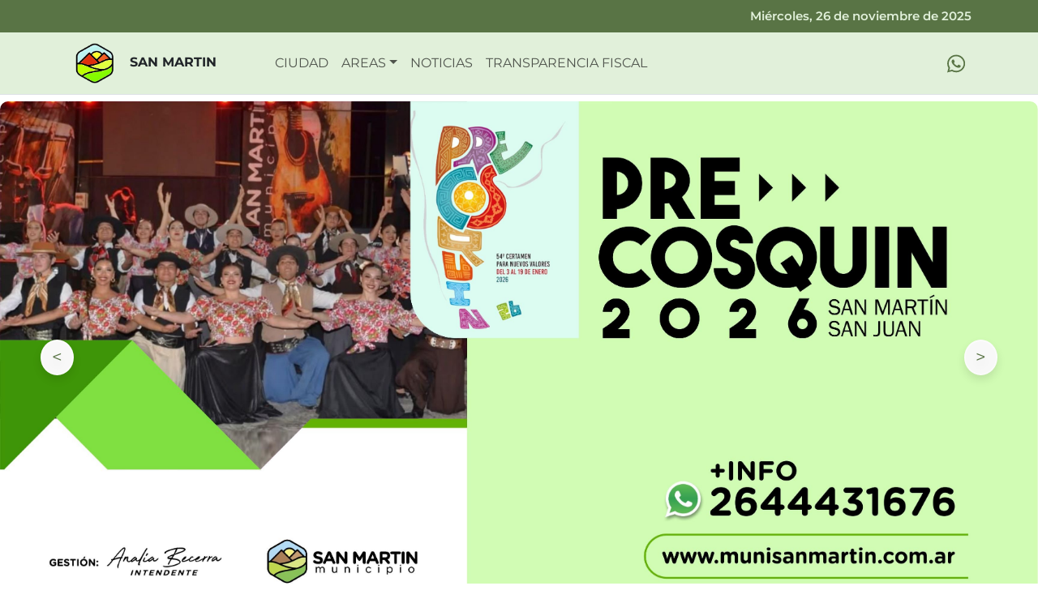

--- FILE ---
content_type: text/html; charset=UTF-8
request_url: https://munisanmartin.com.ar/juehrwk-9512retidm15whr
body_size: 7940
content:
<!DOCTYPE html><html lang="es" data-beasties-container><head>
  <meta charset="utf-8">
  <meta name="author" content="Municipalidad de San Martin">
  <meta name="robots" content="index, follow">
  <meta data-n-head="1" data-hid="description" name="description" content="Bienvenidos a la Municipalidad de San Martín, San Juan. Descubre el turismo, la naturaleza y el montañismo en la región de Cuyo, un destino ideal para disfrutar en familia, con paz y armonía. Tramites, rentas, boletin oficial. Gestionado por la intendenta Analia Becerra">
  <meta name="keywords" content="San Martín, San Juan, Cuyo, tramites, rentas, boletin oficial,  comercio, alojamiento, montañismo, naturaleza, descanso, vacaciones en familia, turismo San Juan">
  <meta name="geo.region" content="AR-SJ">
  <meta name="geo.placename" content="San Martín, San Juan">
  <meta name="geo.position" content="-31.5375;-68.536388888889">
  <title>San Martin Municipalidad</title>
  <base href="/">
  <meta name="viewport" content="width=device-width, initial-scale=1">
  <link rel="icon" type="image/png" href="/images/icon.png">
  <link rel="canonical" href="https://munisanmartin.com.ar/">
  <link href="https://cdn.jsdelivr.net/npm/bootstrap@5.3.3/dist/css/bootstrap.min.css" rel="stylesheet" integrity="sha384-QWTKZyjpPEjISv5WaRU9OFeRpok6YctnYmDr5pNlyT2bRjXh0JMhjY6hW+ALEwIH" crossorigin="anonymous">
  <link rel="stylesheet" href="/glide.core.css">
  <link rel="stylesheet" href="/glide.theme.css">
  <link rel="stylesheet" href="https://cdn.jsdelivr.net/npm/quill@1.3.7/dist/quill.snow.css">

<style>@font-face{font-family:Montserrat;font-style:italic;font-weight:100 900;font-display:swap;src:url(https://fonts.gstatic.com/s/montserrat/v31/JTUQjIg1_i6t8kCHKm459WxRxC7mw9c.woff2) format("woff2");unicode-range:U+0460-052F,U+1C80-1C8A,U+20B4,U+2DE0-2DFF,U+A640-A69F,U+FE2E-FE2F}@font-face{font-family:Montserrat;font-style:italic;font-weight:100 900;font-display:swap;src:url(https://fonts.gstatic.com/s/montserrat/v31/JTUQjIg1_i6t8kCHKm459WxRzS7mw9c.woff2) format("woff2");unicode-range:U+0301,U+0400-045F,U+0490-0491,U+04B0-04B1,U+2116}@font-face{font-family:Montserrat;font-style:italic;font-weight:100 900;font-display:swap;src:url(https://fonts.gstatic.com/s/montserrat/v31/JTUQjIg1_i6t8kCHKm459WxRxi7mw9c.woff2) format("woff2");unicode-range:U+0102-0103,U+0110-0111,U+0128-0129,U+0168-0169,U+01A0-01A1,U+01AF-01B0,U+0300-0301,U+0303-0304,U+0308-0309,U+0323,U+0329,U+1EA0-1EF9,U+20AB}@font-face{font-family:Montserrat;font-style:italic;font-weight:100 900;font-display:swap;src:url(https://fonts.gstatic.com/s/montserrat/v31/JTUQjIg1_i6t8kCHKm459WxRxy7mw9c.woff2) format("woff2");unicode-range:U+0100-02BA,U+02BD-02C5,U+02C7-02CC,U+02CE-02D7,U+02DD-02FF,U+0304,U+0308,U+0329,U+1D00-1DBF,U+1E00-1E9F,U+1EF2-1EFF,U+2020,U+20A0-20AB,U+20AD-20C0,U+2113,U+2C60-2C7F,U+A720-A7FF}@font-face{font-family:Montserrat;font-style:italic;font-weight:100 900;font-display:swap;src:url(https://fonts.gstatic.com/s/montserrat/v31/JTUQjIg1_i6t8kCHKm459WxRyS7m.woff2) format("woff2");unicode-range:U+0000-00FF,U+0131,U+0152-0153,U+02BB-02BC,U+02C6,U+02DA,U+02DC,U+0304,U+0308,U+0329,U+2000-206F,U+20AC,U+2122,U+2191,U+2193,U+2212,U+2215,U+FEFF,U+FFFD}@font-face{font-family:Montserrat;font-style:normal;font-weight:100 900;font-display:swap;src:url(https://fonts.gstatic.com/s/montserrat/v31/JTUSjIg1_i6t8kCHKm459WRhyzbi.woff2) format("woff2");unicode-range:U+0460-052F,U+1C80-1C8A,U+20B4,U+2DE0-2DFF,U+A640-A69F,U+FE2E-FE2F}@font-face{font-family:Montserrat;font-style:normal;font-weight:100 900;font-display:swap;src:url(https://fonts.gstatic.com/s/montserrat/v31/JTUSjIg1_i6t8kCHKm459W1hyzbi.woff2) format("woff2");unicode-range:U+0301,U+0400-045F,U+0490-0491,U+04B0-04B1,U+2116}@font-face{font-family:Montserrat;font-style:normal;font-weight:100 900;font-display:swap;src:url(https://fonts.gstatic.com/s/montserrat/v31/JTUSjIg1_i6t8kCHKm459WZhyzbi.woff2) format("woff2");unicode-range:U+0102-0103,U+0110-0111,U+0128-0129,U+0168-0169,U+01A0-01A1,U+01AF-01B0,U+0300-0301,U+0303-0304,U+0308-0309,U+0323,U+0329,U+1EA0-1EF9,U+20AB}@font-face{font-family:Montserrat;font-style:normal;font-weight:100 900;font-display:swap;src:url(https://fonts.gstatic.com/s/montserrat/v31/JTUSjIg1_i6t8kCHKm459Wdhyzbi.woff2) format("woff2");unicode-range:U+0100-02BA,U+02BD-02C5,U+02C7-02CC,U+02CE-02D7,U+02DD-02FF,U+0304,U+0308,U+0329,U+1D00-1DBF,U+1E00-1E9F,U+1EF2-1EFF,U+2020,U+20A0-20AB,U+20AD-20C0,U+2113,U+2C60-2C7F,U+A720-A7FF}@font-face{font-family:Montserrat;font-style:normal;font-weight:100 900;font-display:swap;src:url(https://fonts.gstatic.com/s/montserrat/v31/JTUSjIg1_i6t8kCHKm459Wlhyw.woff2) format("woff2");unicode-range:U+0000-00FF,U+0131,U+0152-0153,U+02BB-02BC,U+02C6,U+02DA,U+02DC,U+0304,U+0308,U+0329,U+2000-206F,U+20AC,U+2122,U+2191,U+2193,U+2212,U+2215,U+FEFF,U+FFFD}body{font-family:Montserrat,sans-serif!important}:root{--background-color-green: #e1f0da;--primary-color-hover: #597445;--primary-color: #f8f8f8;--font-color: #212529;--font-color-content-new: #5e606a;--font-size-small: 12px;--font-size-medium: 16px;--font-size-semi-big: 20px;--font-size-big: 22px;--light-color: #e1f0da;--mid-color: #212529;--dark-color: #597445;--size: 30;--trans: ease}
</style><link rel="stylesheet" href="styles-JI3V4ROL.css" media="print" onload="this.media='all'"><noscript><link rel="stylesheet" href="styles-JI3V4ROL.css"></noscript><style ng-app-id="ng">.bloque-fecha[_ngcontent-ng-c4057255384]{width:100%;height:40px;background-color:var(--primary-color-hover)}.areas-dropdown[_ngcontent-ng-c4057255384]   .dropdown[_ngcontent-ng-c4057255384], .navbar[_ngcontent-ng-c4057255384]{background-color:var(--background-color-green)}.fecha[_ngcontent-ng-c4057255384]{height:100%;display:flex;justify-content:flex-end;align-items:center}.fecha[_ngcontent-ng-c4057255384]   h6[_ngcontent-ng-c4057255384]{color:var(--light-color);margin:0;font-weight:600;font-size:15px}.navbar[_ngcontent-ng-c4057255384]{position:sticky;top:0;z-index:10}.navbar-brand[_ngcontent-ng-c4057255384], .navbar-nav[_ngcontent-ng-c4057255384]   .nav-link[_ngcontent-ng-c4057255384]{font-size:var(--font-size-medium)}.navbar-brand[_ngcontent-ng-c4057255384]   b[_ngcontent-ng-c4057255384]{color:var(--font-color)}.navbar-brand[_ngcontent-ng-c4057255384]   img[_ngcontent-ng-c4057255384]{margin-right:8px}.dropdown-group-title[_ngcontent-ng-c4057255384]{font-weight:700;color:var(--font-color);margin-bottom:5px;font-size:15px;padding-left:5px;border-bottom:solid 1px var(--primary-color-hover);font-weight:600;white-space:normal;word-wrap:break-word}.dropdown-item[_ngcontent-ng-c4057255384]{font-size:14px;color:#333;text-decoration:none;padding:6px 10px;border-radius:8px;display:block;white-space:normal;word-wrap:break-word;max-width:100%;transition:background-color .3s ease}.dropdown-item[_ngcontent-ng-c4057255384]:hover, .nav-link[_ngcontent-ng-c4057255384]:hover{color:var(--primary-color-hover)}.icon-link[_ngcontent-ng-c4057255384]   img[_ngcontent-ng-c4057255384]{transition:transform .3s}.icon-link[_ngcontent-ng-c4057255384]:hover   img[_ngcontent-ng-c4057255384]{transform:scale(1.1)}.navbar-toggler[_ngcontent-ng-c4057255384]{border:none}.areas-dropdown[_ngcontent-ng-c4057255384]{position:relative;display:inline-block;cursor:pointer}.areas-dropdown[_ngcontent-ng-c4057255384]   .dropdown[_ngcontent-ng-c4057255384]{display:none;position:absolute;top:100%;left:0;border:1px solid #ddd;border-radius:15px;padding:10px;box-shadow:0 4px 8px #00000026;z-index:1000;width:100vw;max-width:1000px;background-color:var(--background-color-green)}.areas-dropdown[_ngcontent-ng-c4057255384]:hover   .dropdown[_ngcontent-ng-c4057255384]{display:block}.dropdown-grid[_ngcontent-ng-c4057255384]{display:grid;grid-template-columns:repeat(2,minmax(220px,1fr));gap:15px;max-height:70vh;overflow-y:auto;padding:10px}.dropdown-grid[_ngcontent-ng-c4057255384]   a[_ngcontent-ng-c4057255384]{text-decoration:none;color:#333;font-size:16px;padding:5px 10px;transition:background-color .3s;border-radius:10px}.dropdown-grid[_ngcontent-ng-c4057255384]   a[_ngcontent-ng-c4057255384]:hover{background-color:#f8f9fa}.fullscreen-nav[_ngcontent-ng-c4057255384]{position:fixed;top:0;left:0;width:100%;height:100%;background-color:var(--primary-color);z-index:1050;display:none;flex-direction:column;justify-content:start;align-items:center;padding:2rem;overflow-y:auto}.fullscreen-nav.show[_ngcontent-ng-c4057255384]{display:flex;align-items:stretch}.fullscreen-nav[_ngcontent-ng-c4057255384]   .navbar-nav[_ngcontent-ng-c4057255384]{margin-top:2rem}.fullscreen-nav[_ngcontent-ng-c4057255384]   .nav-link[_ngcontent-ng-c4057255384]{font-size:var(--font-size-medium);padding:1rem;text-align:center}.fullscreen-nav[_ngcontent-ng-c4057255384]   .nav-item[_ngcontent-ng-c4057255384]{width:100%;border-bottom:1px solid var(--primary-color-hover)}.fullscreen-nav[_ngcontent-ng-c4057255384]   .dropdown-menu[_ngcontent-ng-c4057255384]{display:none;flex-direction:column;background-color:transparent;border:none;padding:0;margin:1rem 0}.fullscreen-nav[_ngcontent-ng-c4057255384]   .dropdown-menu.show[_ngcontent-ng-c4057255384]{display:flex}.fullscreen-nav[_ngcontent-ng-c4057255384]   .dropdown-item[_ngcontent-ng-c4057255384]{font-size:14px;padding:.5rem;text-align:center}.fullscreen-nav[_ngcontent-ng-c4057255384]   .close-btn[_ngcontent-ng-c4057255384]{position:absolute;top:1rem;right:1.5rem;font-size:2rem;background:0 0;border:none;cursor:pointer}.fullscreen-nav[_ngcontent-ng-c4057255384]   .nav-social[_ngcontent-ng-c4057255384]{display:flex;align-items:center;justify-content:center}@media (max-width: 992px){.navbar-nav[_ngcontent-ng-c4057255384]   .nav-link[_ngcontent-ng-c4057255384]{text-align:center;padding:.5rem 0}.navbar-nav[_ngcontent-ng-c4057255384]   .dropdown-menu[_ngcontent-ng-c4057255384]{width:100%;margin:0 auto;border-radius:0}}@media (min-width: 768px) and (max-width: 1404px){.areas-dropdown[_ngcontent-ng-c4057255384]   .dropdown[_ngcontent-ng-c4057255384]{max-width:625px}}</style><style ng-app-id="ng">footer[_ngcontent-ng-c1588854516]{background-color:var(--primary-color)}.ss[_ngcontent-ng-c1588854516]   a[_ngcontent-ng-c1588854516], footer[_ngcontent-ng-c1588854516], hr[_ngcontent-ng-c1588854516]{color:var(--font-color)}.ps[_ngcontent-ng-c1588854516]   .footer-text-left[_ngcontent-ng-c1588854516]{font-size:var(--font-size-medium)}.ss[_ngcontent-ng-c1588854516]{font-size:var(--font-size-small)}.ss[_ngcontent-ng-c1588854516]   a[_ngcontent-ng-c1588854516]{text-decoration:none}</style><style ng-app-id="ng">.btn-imagen[_ngcontent-ng-c3039508023], .btn-more[_ngcontent-ng-c3039508023]{background-color:var(--primary-color-hover)}.bloque[_ngcontent-ng-c3039508023]   h2[_ngcontent-ng-c3039508023]   span[_ngcontent-ng-c3039508023], .btn-imagen[_ngcontent-ng-c3039508023]:hover{color:var(--primary-color-hover)}.btn-more[_ngcontent-ng-c3039508023]{text-transform:uppercase;font-size:var(--font-size-small);font-weight:700;display:inline-block;color:var(--primary-color);border-radius:50px;padding:10px 20px;text-align:center;cursor:pointer;border:none}.bienvenida[_ngcontent-ng-c3039508023]{display:flex;flex-direction:row;align-items:center;justify-content:space-between;gap:40px;flex-wrap:wrap}.bloque[_ngcontent-ng-c3039508023]{margin:150px 0;text-align:left;width:50%}.bloque[_ngcontent-ng-c3039508023]   h2[_ngcontent-ng-c3039508023]{margin-bottom:10px;font-size:40px;font-weight:700}.bloque[_ngcontent-ng-c3039508023]   p[_ngcontent-ng-c3039508023]{padding-top:15px;font-size:20px;font-weight:400;line-height:35px}.imagen-bienvenida[_ngcontent-ng-c3039508023]{width:40%;margin:150px 0;position:relative}.imagen-bienvenida[_ngcontent-ng-c3039508023]   img[_ngcontent-ng-c3039508023], .overlay[_ngcontent-ng-c3039508023]   img[_ngcontent-ng-c3039508023]{width:100%;height:auto;display:block;border-radius:50px}.imagen-bienvenida[_ngcontent-ng-c3039508023]   img[_ngcontent-ng-c3039508023]{box-shadow:0 5px 15px #00000080}.overlay[_ngcontent-ng-c3039508023]{position:relative;width:100%;height:100%}.overlay[_ngcontent-ng-c3039508023]   img[_ngcontent-ng-c3039508023]{filter:brightness(.7)}.btn-imagen[_ngcontent-ng-c3039508023]{position:absolute;top:50%;left:50%;transform:translate(-50%,-50%);color:#fff;padding:22px 34px;border-radius:40px;text-decoration:none;font-size:20px;font-weight:600;box-shadow:0 4px 10px #0003;transition:background-color .3s}.btn-imagen[_ngcontent-ng-c3039508023]:hover{background-color:var(--primary-color)}.areas[_ngcontent-ng-c3039508023], .n-emergency[_ngcontent-ng-c3039508023], .noticias[_ngcontent-ng-c3039508023]{padding-top:50px}@media (max-width:768px){.bienvenida[_ngcontent-ng-c3039508023]{margin-top:100px;flex-direction:column}.bloque[_ngcontent-ng-c3039508023], .imagen-bienvenida[_ngcontent-ng-c3039508023]{width:100%;text-align:center}.imagen-bienvenida[_ngcontent-ng-c3039508023]{margin:0}.bloque[_ngcontent-ng-c3039508023]   h2[_ngcontent-ng-c3039508023]{font-size:32px}.bloque[_ngcontent-ng-c3039508023]   p[_ngcontent-ng-c3039508023]{font-size:18px;line-height:30px}.secc-his[_ngcontent-ng-c3039508023]{margin-top:100px}.bloque[_ngcontent-ng-c3039508023]{margin:50px 0;width:100%}}.secc-his[_ngcontent-ng-c3039508023]{background-color:var(--background-color-green)}</style><style ng-app-id="ng">.card-img-overlay[_ngcontent-ng-c1800886648], img[_ngcontent-ng-c1800886648]{border-radius:12px}img[_ngcontent-ng-c1800886648]{object-fit:cover}.card[_ngcontent-ng-c1800886648]{border-radius:50px}.card-img-overlay[_ngcontent-ng-c1800886648]{background:linear-gradient(to top,#00000080,#6660)}.card-link[_ngcontent-ng-c1800886648]{text-decoration:none;color:#fff;text-transform:uppercase;font-size:var(--font-size-medium)}.content[_ngcontent-ng-c1800886648]{margin:0 0 20px 20px;font-weight:900}.card-category[_ngcontent-ng-c1800886648]{font-weight:700;text-transform:uppercase;font-size:var(--font-size-small)!important}.card-text[_ngcontent-ng-c1800886648]{font-size:var(--font-size-big)!important}@media screen and (max-width:1000px){.col-lg-8[_ngcontent-ng-c1800886648]{display:none}}</style><style ng-app-id="ng">.card-category[_ngcontent-ng-c2882510891], span[_ngcontent-ng-c2882510891]{text-transform:uppercase}.card-container[_ngcontent-ng-c2882510891]{margin-top:30px;display:flex;flex-direction:row}a[_ngcontent-ng-c2882510891]{font-weight:900;text-decoration:none}.container[_ngcontent-ng-c2882510891]{margin-bottom:50px}.card[_ngcontent-ng-c2882510891], .card-body[_ngcontent-ng-c2882510891]{display:flex;flex-direction:column;justify-content:space-between;padding:0;border:none;margin:5px;border-radius:12px;flex-grow:1}img[_ngcontent-ng-c2882510891]{object-fit:cover;border-radius:12px}.card-category[_ngcontent-ng-c2882510891]{font-weight:700;margin:20px 0;font-size:var(--font-size-small)!important;color:var(--primary-color-hover)!important}.card-text[_ngcontent-ng-c2882510891]{flex-grow:1;font-size:var(--font-size-big)}span[_ngcontent-ng-c2882510891]{display:flex;align-items:center;font-size:var(--font-size-small)}span[_ngcontent-ng-c2882510891]   svg[_ngcontent-ng-c2882510891]{margin-left:10px}@media (max-width: 768px){.card-text[_ngcontent-ng-c2882510891]{font-size:var(--font-size-medium)}}</style><style ng-app-id="ng">.glide-desktop[_ngcontent-ng-c2800096179], .glide-mobile[_ngcontent-ng-c2800096179]{width:100%;position:relative}img[_ngcontent-ng-c2800096179]{height:100%;width:100%;border-radius:10px;object-fit:fill}button[_ngcontent-ng-c2800096179]{background-color:var(--primary-color);color:var(--primary-color-hover);border-radius:50%;font-size:var(--font-size-big);z-index:990}.glide__bullets[_ngcontent-ng-c2800096179]{position:absolute;bottom:10px;left:50%;transform:translate(-50%);display:flex;justify-content:center}.glide__bullets[_ngcontent-ng-c2800096179]   button[_ngcontent-ng-c2800096179]{width:10px;height:10px;border-radius:50%;background-color:#000;opacity:.2;margin-inline:8px}.glide__bullet--active[_ngcontent-ng-c2800096179]{background-color:var(--primary-color-hover)!important;opacity:1!important}.glide__arrow--left[_ngcontent-ng-c2800096179], .glide__arrow--right[_ngcontent-ng-c2800096179]{z-index:auto;position:absolute;top:50%;transform:translateY(-50%)}.glide__arrow--left[_ngcontent-ng-c2800096179]{left:50px}.glide__arrow--right[_ngcontent-ng-c2800096179]{right:50px}@media screen and (max-width: 1000px){.glide-mobile[_ngcontent-ng-c2800096179]{width:100vw;position:relative}}</style><style ng-app-id="ng">.glide2[_ngcontent-ng-c575178600], img[_ngcontent-ng-c575178600]{height:70vh;width:100%}img[_ngcontent-ng-c575178600]{border-radius:10px;object-fit:fill}</style></head>

<body><!--nghm--><script type="text/javascript" id="ng-event-dispatch-contract">(()=>{function p(t,n,r,o,e,i,f,m){return{eventType:t,event:n,targetElement:r,eic:o,timeStamp:e,eia:i,eirp:f,eiack:m}}function u(t){let n=[],r=e=>{n.push(e)};return{c:t,q:n,et:[],etc:[],d:r,h:e=>{r(p(e.type,e,e.target,t,Date.now()))}}}function s(t,n,r){for(let o=0;o<n.length;o++){let e=n[o];(r?t.etc:t.et).push(e),t.c.addEventListener(e,t.h,r)}}function c(t,n,r,o,e=window){let i=u(t);e._ejsas||(e._ejsas={}),e._ejsas[n]=i,s(i,r),s(i,o,!0)}window.__jsaction_bootstrap=c;})();
</script><script>window.__jsaction_bootstrap(document.body,"ng",["click"],[]);</script>
  <app-root ng-version="20.0.6" ngh="6" ng-server-context="ssg"><app-header _nghost-ng-c4057255384 ngh="0"><div _ngcontent-ng-c4057255384 class="bloque-fecha"><div _ngcontent-ng-c4057255384 class="container fecha"><h6 _ngcontent-ng-c4057255384>Miércoles, 26 de noviembre de 2025</h6></div></div><nav _ngcontent-ng-c4057255384 class="navbar fixed-top navbar-expand-lg border-bottom"><div _ngcontent-ng-c4057255384 class="container"><a _ngcontent-ng-c4057255384 class="navbar-brand pe-5" href="/" jsaction="click:;"><img _ngcontent-ng-c4057255384 src="/images/logo_solo.webp" alt="Logo" width="70" height="50" oncontextmenu="return false"><b _ngcontent-ng-c4057255384>SAN MARTIN</b></a><button _ngcontent-ng-c4057255384 type="button" aria-expanded="false" aria-label="Toggle navigation" class="navbar-toggler" jsaction="click:;"><span _ngcontent-ng-c4057255384 class="navbar-toggler-icon"></span></button><div _ngcontent-ng-c4057255384 id="navbarSupportedContent" class="collapse navbar-collapse"><ul _ngcontent-ng-c4057255384 class="navbar-nav ml-auto"><li _ngcontent-ng-c4057255384 class="nav-item"><a _ngcontent-ng-c4057255384 aria-current="page" class="nav-link" href="/ciudad" jsaction="click:;">CIUDAD</a></li><div _ngcontent-ng-c4057255384 class="nav-item areas-dropdown"><a _ngcontent-ng-c4057255384 role="button" class="nav-link dropdown-toggle">AREAS</a><div _ngcontent-ng-c4057255384 class="dropdown"><div _ngcontent-ng-c4057255384 class="dropdown-grid"><div _ngcontent-ng-c4057255384 class="dropdown-group"><div _ngcontent-ng-c4057255384 class="dropdown-group-title">Secretaría General de Gobierno</div><a _ngcontent-ng-c4057255384 class="dropdown-item" href="/areas/secretaria_general_gobierno" jsaction="click:;">Secretaría General de Gobierno</a><a _ngcontent-ng-c4057255384 class="dropdown-item" href="/areas/asesoria_letrada" jsaction="click:;">Asesoría Letrada</a><a _ngcontent-ng-c4057255384 class="dropdown-item" href="/areas/unidad_vivienda_habitat" jsaction="click:;">Unidad Ejecutora Municipal de Vivienda y Hábitat</a><a _ngcontent-ng-c4057255384 class="dropdown-item" href="/areas/turismo" jsaction="click:;">Turismo</a><a _ngcontent-ng-c4057255384 class="dropdown-item" href="/areas/deporte" jsaction="click:;">Deporte</a></div><div _ngcontent-ng-c4057255384 class="dropdown-group"><div _ngcontent-ng-c4057255384 class="dropdown-group-title">Dirección de Desarrollo Social</div><a _ngcontent-ng-c4057255384 class="dropdown-item" href="/areas/desarrollo_social" jsaction="click:;">Dirección de Desarrollo Social</a><a _ngcontent-ng-c4057255384 class="dropdown-item" href="/areas/mujer" jsaction="click:;">Área de la Mujer</a><a _ngcontent-ng-c4057255384 class="dropdown-item" href="/areas/adulto_mayor" jsaction="click:;">Adulto Mayor</a><a _ngcontent-ng-c4057255384 class="dropdown-item" href="/areas/junta_discapacidad" jsaction="click:;">Junta de Discapacidad</a><a _ngcontent-ng-c4057255384 class="dropdown-item" href="/areas/centro_salud_animal" jsaction="click:;">Centro Municipal de Salud Animal</a></div><div _ngcontent-ng-c4057255384 class="dropdown-group"><div _ngcontent-ng-c4057255384 class="dropdown-group-title">Contaduría</div><a _ngcontent-ng-c4057255384 class="dropdown-item" href="/areas/contaduria" jsaction="click:;">Dirección de Contaduría</a><a _ngcontent-ng-c4057255384 class="dropdown-item" href="/areas/tesoreria" jsaction="click:;">Tesorería</a><a _ngcontent-ng-c4057255384 class="dropdown-item" href="/areas/rentas" jsaction="click:;">Rentas</a><a _ngcontent-ng-c4057255384 class="dropdown-item" href="/areas/industria_comercio" jsaction="click:;">Industria y Comercio</a><a _ngcontent-ng-c4057255384 class="dropdown-item" href="/areas/compras" jsaction="click:;">Compras</a><a _ngcontent-ng-c4057255384 class="dropdown-item" href="/areas/contratacion_directa" jsaction="click:;">Contratación Directa</a><a _ngcontent-ng-c4057255384 class="dropdown-item" href="/areas/licitaciones" jsaction="click:;">Licitaciones</a></div><div _ngcontent-ng-c4057255384 class="dropdown-group"><div _ngcontent-ng-c4057255384 class="dropdown-group-title">Dirección General de Servicios</div><a _ngcontent-ng-c4057255384 class="dropdown-item" href="/areas/direccion_general_servicios" jsaction="click:;">Dirección General de Servicios</a><a _ngcontent-ng-c4057255384 class="dropdown-item" href="/areas/ambiente" jsaction="click:;">Ambiente</a><a _ngcontent-ng-c4057255384 class="dropdown-item" href="/areas/plantas_residuos" jsaction="click:;">Plantas de Residuos Sólidos Urbanos</a><a _ngcontent-ng-c4057255384 class="dropdown-item" href="/areas/servicios_publicos" jsaction="click:;">Administración de Servicios Públicos</a><a _ngcontent-ng-c4057255384 class="dropdown-item" href="/areas/limpieza_urbana" jsaction="click:;">Limpieza Urbana</a><a _ngcontent-ng-c4057255384 class="dropdown-item" href="/areas/arbolado_publico" jsaction="click:;">Arbolado Público</a><a _ngcontent-ng-c4057255384 class="dropdown-item" href="/areas/asesoria_ambiente" jsaction="click:;">Asesoría de Ambiente</a></div><div _ngcontent-ng-c4057255384 class="dropdown-group"><div _ngcontent-ng-c4057255384 class="dropdown-group-title">Dirección de Obras, Proyectos y Energías Renovables</div><a _ngcontent-ng-c4057255384 class="dropdown-item" href="/areas/obras_publicas" jsaction="click:;">Obras Públicas</a><a _ngcontent-ng-c4057255384 class="dropdown-item" href="/areas/proteccion_civil" jsaction="click:;">Protección Civil</a><a _ngcontent-ng-c4057255384 class="dropdown-item" href="/areas/seguridad_vial" jsaction="click:;">Seguridad Vial</a><a _ngcontent-ng-c4057255384 class="dropdown-item" href="/areas/ordenamiento_territorial" jsaction="click:;">Ordenamiento Territorial</a><a _ngcontent-ng-c4057255384 class="dropdown-item" href="/areas/mantenimiento_de_plantas" jsaction="click:;">Mantenimiento de planta potabilizadoras de agua y de plantas de aguas residuales</a></div><div _ngcontent-ng-c4057255384 class="dropdown-group"><div _ngcontent-ng-c4057255384 class="dropdown-group-title">Dirección de Educación</div><a _ngcontent-ng-c4057255384 class="dropdown-item" href="/areas/direccion_educacion" jsaction="click:;">Dirección de Educación</a><a _ngcontent-ng-c4057255384 class="dropdown-item" href="/areas/oficina_empleo" jsaction="click:;">Oficina de Empleo</a></div><div _ngcontent-ng-c4057255384 class="dropdown-group"><div _ngcontent-ng-c4057255384 class="dropdown-group-title">Cultura</div><a _ngcontent-ng-c4057255384 class="dropdown-item" href="/areas/casa_historia_cultura" jsaction="click:;">Casa de la Historia y la Cultura</a></div><div _ngcontent-ng-c4057255384 class="dropdown-group"><div _ngcontent-ng-c4057255384 class="dropdown-group-title">Producción</div><a _ngcontent-ng-c4057255384 class="dropdown-item" href="/areas/coordinacion_produccion" jsaction="click:;">Coordinación de Producción</a><a _ngcontent-ng-c4057255384 class="dropdown-item" href="/areas/patrimonio" jsaction="click:;">Patrimonio</a></div></div></div></div><li _ngcontent-ng-c4057255384 class="nav-item"><a _ngcontent-ng-c4057255384 aria-current="page" class="nav-link" href="/noticias" jsaction="click:;">NOTICIAS</a></li><li _ngcontent-ng-c4057255384 class="nav-item"><a _ngcontent-ng-c4057255384 aria-current="page" class="nav-link" href="/transparencia" jsaction="click:;">TRANSPARENCIA FISCAL</a></li></ul><ul _ngcontent-ng-c4057255384 class="navbar-nav ms-auto"><li _ngcontent-ng-c4057255384 class="nav-item"><a _ngcontent-ng-c4057255384 aria-current="page" href="https://wa.me/+5492644431676" target="_blank" class="nav-link fs-5 icon-link"><img _ngcontent-ng-c4057255384 src="icon/whatsapp-brands-solid.svg" height="25" alt="WhatsApp"></a></li></ul></div></div><div _ngcontent-ng-c4057255384 class="fullscreen-nav"><button _ngcontent-ng-c4057255384 class="close-btn" jsaction="click:;">✕</button><ul _ngcontent-ng-c4057255384 class="navbar-nav"><li _ngcontent-ng-c4057255384 class="nav-item"><a _ngcontent-ng-c4057255384 aria-current="page" class="nav-link" href="/ciudad" jsaction="click:;">CIUDAD</a></li><li _ngcontent-ng-c4057255384 class="nav-item dropdown"><a _ngcontent-ng-c4057255384 role="button" class="nav-link dropdown-toggle" aria-expanded="false" jsaction="click:;">AREAS</a><div _ngcontent-ng-c4057255384 class="dropdown-menu fullscreen-dropdown-grid"><div _ngcontent-ng-c4057255384 class="dropdown-group py-2"><div _ngcontent-ng-c4057255384 class="dropdown-group-title">Secretaría General de Gobierno</div><a _ngcontent-ng-c4057255384 class="dropdown-item" href="/areas/secretaria_general_gobierno" jsaction="click:;">Secretaría General de Gobierno</a><a _ngcontent-ng-c4057255384 class="dropdown-item" href="/areas/asesoria_letrada" jsaction="click:;">Asesoría Letrada</a><a _ngcontent-ng-c4057255384 class="dropdown-item" href="/areas/unidad_vivienda_habitat" jsaction="click:;">Unidad Ejecutora Municipal de Vivienda y Hábitat</a><a _ngcontent-ng-c4057255384 class="dropdown-item" href="/areas/turismo" jsaction="click:;">Turismo</a><a _ngcontent-ng-c4057255384 class="dropdown-item" href="/areas/deporte" jsaction="click:;">Deporte</a></div><div _ngcontent-ng-c4057255384 class="dropdown-group py-2"><div _ngcontent-ng-c4057255384 class="dropdown-group-title">Contaduría</div><a _ngcontent-ng-c4057255384 class="dropdown-item" href="/areas/contaduria" jsaction="click:;">Dirección de Contaduría</a><a _ngcontent-ng-c4057255384 class="dropdown-item" href="/areas/tesoreria" jsaction="click:;">Tesorería</a><a _ngcontent-ng-c4057255384 class="dropdown-item" href="/areas/rentas" jsaction="click:;">Rentas</a><a _ngcontent-ng-c4057255384 class="dropdown-item" href="/areas/industria_comercio" jsaction="click:;">Industria y Comercio</a><a _ngcontent-ng-c4057255384 class="dropdown-item" href="/areas/compras" jsaction="click:;">Compras</a><a _ngcontent-ng-c4057255384 class="dropdown-item" href="/areas/contratacion_directa" jsaction="click:;">Contratación Directa</a><a _ngcontent-ng-c4057255384 class="dropdown-item" href="/areas/licitaciones" jsaction="click:;">Licitaciones</a></div><div _ngcontent-ng-c4057255384 class="dropdown-group py-2"><div _ngcontent-ng-c4057255384 class="dropdown-group-title">Dirección de Desarrollo Social</div><a _ngcontent-ng-c4057255384 class="dropdown-item" href="/areas/desarrollo_social" jsaction="click:;">Dirección de Desarrollo Social</a><a _ngcontent-ng-c4057255384 class="dropdown-item" href="/areas/mujer" jsaction="click:;">Área de la Mujer</a><a _ngcontent-ng-c4057255384 class="dropdown-item" href="/areas/adulto_mayor" jsaction="click:;">Adulto Mayor</a><a _ngcontent-ng-c4057255384 class="dropdown-item" href="/areas/junta_discapacidad" jsaction="click:;">Junta de Discapacidad</a><a _ngcontent-ng-c4057255384 class="dropdown-item" href="/areas/centro_salud_animal" jsaction="click:;">Centro Municipal de Salud Animal</a></div><div _ngcontent-ng-c4057255384 class="dropdown-group py-2"><div _ngcontent-ng-c4057255384 class="dropdown-group-title">Dirección General de Servicios</div><a _ngcontent-ng-c4057255384 class="dropdown-item" href="/areas/direccion_general_servicios" jsaction="click:;">Dirección General de Servicios</a><a _ngcontent-ng-c4057255384 class="dropdown-item" href="/areas/ambiente" jsaction="click:;">Ambiente</a><a _ngcontent-ng-c4057255384 class="dropdown-item" href="/areas/plantas_residuos" jsaction="click:;">Plantas de Residuos Sólidos Urbanos</a><a _ngcontent-ng-c4057255384 class="dropdown-item" href="/areas/servicios_publicos" jsaction="click:;">Administración de Servicios Públicos</a><a _ngcontent-ng-c4057255384 class="dropdown-item" href="/areas/limpieza_urbana" jsaction="click:;">Limpieza Urbana</a><a _ngcontent-ng-c4057255384 class="dropdown-item" href="/areas/arbolado_publico" jsaction="click:;">Arbolado Público</a><a _ngcontent-ng-c4057255384 class="dropdown-item" href="/areas/asesoria_ambiente" jsaction="click:;">Asesoría de Ambiente</a></div><div _ngcontent-ng-c4057255384 class="dropdown-group py-2"><div _ngcontent-ng-c4057255384 class="dropdown-group-title">Dirección de Obras, Proyectos y Energías Renovables</div><a _ngcontent-ng-c4057255384 class="dropdown-item" href="/areas/obras_publicas" jsaction="click:;">Obras Públicas</a><a _ngcontent-ng-c4057255384 class="dropdown-item" href="/areas/proteccion_civil" jsaction="click:;">Protección Civil</a><a _ngcontent-ng-c4057255384 class="dropdown-item" href="/areas/seguridad_vial" jsaction="click:;">Seguridad Vial</a><a _ngcontent-ng-c4057255384 class="dropdown-item" href="/areas/ordenamiento_territorial" jsaction="click:;">Ordenamiento Territorial</a><a _ngcontent-ng-c4057255384 class="dropdown-item" href="/areas/mantenimiento_de_plantas" jsaction="click:;">Mantenimiento de planta potabilizadoras de agua y de plantas de aguas residuales</a></div><div _ngcontent-ng-c4057255384 class="dropdown-group py-2"><div _ngcontent-ng-c4057255384 class="dropdown-group-title">Dirección de Educación</div><a _ngcontent-ng-c4057255384 class="dropdown-item" href="/areas/direccion_educacion" jsaction="click:;">Dirección de Educación</a><a _ngcontent-ng-c4057255384 class="dropdown-item" href="/areas/oficina_empleo" jsaction="click:;">Oficina de Empleo</a></div><div _ngcontent-ng-c4057255384 class="dropdown-group py-2"><div _ngcontent-ng-c4057255384 class="dropdown-group-title">Cultura</div><a _ngcontent-ng-c4057255384 class="dropdown-item" href="/areas/casa_historia_cultura" jsaction="click:;">Casa de la Historia y la Cultura</a></div><div _ngcontent-ng-c4057255384 class="dropdown-group py-2"><div _ngcontent-ng-c4057255384 class="dropdown-group-title">Producción</div><a _ngcontent-ng-c4057255384 class="dropdown-item" href="/areas/coordinacion_produccion" jsaction="click:;">Coordinación de Producción</a><a _ngcontent-ng-c4057255384 class="dropdown-item" href="/areas/patrimonio" jsaction="click:;">Patrimonio</a></div></div></li><li _ngcontent-ng-c4057255384 class="nav-item"><a _ngcontent-ng-c4057255384 aria-current="page" class="nav-link" href="/noticias" jsaction="click:;">NOTICIAS</a></li><li _ngcontent-ng-c4057255384 class="nav-item"><a _ngcontent-ng-c4057255384 aria-current="page" class="nav-link" href="/transparencia" jsaction="click:;">TRANSPARENCIA FISCAL</a></li><li _ngcontent-ng-c4057255384 class="nav-social"><a _ngcontent-ng-c4057255384 aria-current="page" href="https://wa.me/+5492644431676" target="_blank" class="nav-link fs-5 icon-link" jsaction="click:;"><img _ngcontent-ng-c4057255384 src="/icon/whatsapp-brands-solid.svg" height="25" alt="WhatsApp"></a></li></ul></div></nav></app-header><router-outlet></router-outlet><app-home _nghost-ng-c3039508023 ngh="5"><app-slider _ngcontent-ng-c3039508023 _nghost-ng-c2800096179 ngh="1"><div _ngcontent-ng-c2800096179 class="glide-desktop pt-2"><div _ngcontent-ng-c2800096179 data-glide-el="track" class="glide__track"><ul _ngcontent-ng-c2800096179 class="glide__slides"><li _ngcontent-ng-c2800096179 oncontextmenu="return false" class="glide__slide"><img _ngcontent-ng-c2800096179 src="https://softtech-system.com/uploads/liliii.jpg" alt="liliii.jpg"></li><li _ngcontent-ng-c2800096179 oncontextmenu="return false" class="glide__slide"><img _ngcontent-ng-c2800096179 src="https://softtech-system.com/uploads/Ban_B.jpg" alt="Ban B.jpg"></li><!----></ul></div><div _ngcontent-ng-c2800096179 data-glide-el="controls" class="glide__arrows"><button _ngcontent-ng-c2800096179 data-glide-dir="&lt;" class="glide__arrow glide__arrow--left"> &lt; </button><button _ngcontent-ng-c2800096179 data-glide-dir="&gt;" class="glide__arrow glide__arrow--right"> &gt; </button></div><div _ngcontent-ng-c2800096179 data-glide-el="controls[nav]" class="glide__bullets"><button _ngcontent-ng-c2800096179 class="glide__bullet" data-glide-dir="=0" aria-label="Deslizar a la imagen 1"></button><button _ngcontent-ng-c2800096179 class="glide__bullet" data-glide-dir="=1" aria-label="Deslizar a la imagen 2"></button><!----></div></div><!----><!----></app-slider><!----><div _ngcontent-ng-c3039508023 class="container bienvenida"><div _ngcontent-ng-c3039508023 class="bloque"><h2 _ngcontent-ng-c3039508023>Bienvenido a <span _ngcontent-ng-c3039508023>San Martín</span></h2><p _ngcontent-ng-c3039508023> Descubre San Martín, el tesoro del Valle del Tulúm, donde más de 10,000 habitantes cultivan la tierra y el alma de Argentina. Aquí, entre viñedos que producen vinos de alta gama y el Santuario de Ceferino Namuncurá, se entrelazan la tradición agrícola y el turismo religioso, ofreciendo una experiencia única en el corazón de San Juan. </p></div><div _ngcontent-ng-c3039508023 class="imagen-bienvenida"><div _ngcontent-ng-c3039508023 class="overlay"><img _ngcontent-ng-c3039508023 src="/home/sm_turismo.jpg" alt="Imagen San Martín"><a _ngcontent-ng-c3039508023 target="_blank" href="https://sanjuan.turismosanmartin.com.ar/" class="btn-imagen">Explorá Turismo</a></div></div></div><div _ngcontent-ng-c3039508023 class="secc-his"><div _ngcontent-ng-c3039508023 class="container py-4"><div _ngcontent-ng-c3039508023 class="d-flex justify-content-between"><h2 _ngcontent-ng-c3039508023>Nuestras historias: <b _ngcontent-ng-c3039508023>Tendencia en San Martín.</b></h2></div></div><div _ngcontent-ng-c3039508023><app-stories _ngcontent-ng-c3039508023 _nghost-ng-c575178600 ngh="2"><div _ngcontent-ng-c575178600 class="container"><div _ngcontent-ng-c575178600 class="glide2"><div _ngcontent-ng-c575178600 data-glide-el="track" class="glide__track"><ul _ngcontent-ng-c575178600 class="glide__slides"><li _ngcontent-ng-c575178600 oncontextmenu="return false" class="glide__slide"><img _ngcontent-ng-c575178600 src="https://softtech-system.com/uploads/WhatsApp_Image_2025-11-26_at_12.37.03.jpeg" alt="WhatsApp Image 2025-11-26 at 12.37.03.jpeg"></li><li _ngcontent-ng-c575178600 oncontextmenu="return false" class="glide__slide"><img _ngcontent-ng-c575178600 src="https://softtech-system.com/uploads/WhatsApp_Image_2025-11-26_at_08.43.13.jpeg" alt="WhatsApp Image 2025-11-26 at 08.43.13.jpeg"></li><li _ngcontent-ng-c575178600 oncontextmenu="return false" class="glide__slide"><img _ngcontent-ng-c575178600 src="https://softtech-system.com/uploads/WhatsApp_Image_2025-11-25_at_13.05.20.jpeg" alt="WhatsApp Image 2025-11-25 at 13.05.20.jpeg"></li><li _ngcontent-ng-c575178600 oncontextmenu="return false" class="glide__slide"><img _ngcontent-ng-c575178600 src="https://softtech-system.com/uploads/WhatsApp_Image_2025-11-22_at_18.44.15.jpeg" alt="WhatsApp Image 2025-11-22 at 18.44.15.jpeg"></li><li _ngcontent-ng-c575178600 oncontextmenu="return false" class="glide__slide"><img _ngcontent-ng-c575178600 src="https://softtech-system.com/uploads/WhatsApp_Image_2025-11-16_at_20.24.01.jpeg" alt="WhatsApp Image 2025-11-16 at 20.24.01.jpeg"></li><!----></ul></div></div></div></app-stories></div><!----><br _ngcontent-ng-c3039508023></div><br _ngcontent-ng-c3039508023><div _ngcontent-ng-c3039508023 class="noticias"><div _ngcontent-ng-c3039508023 class="container py-4"><div _ngcontent-ng-c3039508023 class="d-flex justify-content-between"><h2 _ngcontent-ng-c3039508023 id="news-section"> Noticias: <b _ngcontent-ng-c3039508023>Enterate de lo que pasa en San Martín.</b></h2><button _ngcontent-ng-c3039508023 class="btn-more" tabindex="0" jsaction="click:;">Ver más</button></div></div></div><div _ngcontent-ng-c3039508023 class="container"><div _ngcontent-ng-c3039508023 class="row"><app-big-new _ngcontent-ng-c3039508023 class="col-lg-8" _nghost-ng-c1800886648 ngh="3"><!----></app-big-new><app-ads _ngcontent-ng-c3039508023 class="col-lg-4 col-sm-4" ngh="0"><div><img oncontextmenu="return false" alt="Aviso municipal" class="card-img img-fluid" src="/home/san_martin_telefono.jpg"></div></app-ads></div><div _ngcontent-ng-c3039508023 class="row"><app-card-new _ngcontent-ng-c3039508023 _nghost-ng-c2882510891 ngh="4"><div _ngcontent-ng-c2882510891 class="container"><div _ngcontent-ng-c2882510891 class="row row-cols-3"><!----></div></div></app-card-new></div></div><!----><!----><br _ngcontent-ng-c3039508023><br _ngcontent-ng-c3039508023><!----><!----></app-home><!----><app-footer _nghost-ng-c1588854516 ngh="0"><footer _ngcontent-ng-c1588854516 class="pt-4 pb-4"><div _ngcontent-ng-c1588854516 class="container ps"><div _ngcontent-ng-c1588854516 class="row"><div _ngcontent-ng-c1588854516 class="col-md-6 mb-2 mb-md-0"><div _ngcontent-ng-c1588854516 class="footer-text-left text-center text-md-start"> Municipalidad de San Martín — San Juan, Argentina. </div></div><div _ngcontent-ng-c1588854516 class="col-md-6"><div _ngcontent-ng-c1588854516 class="footer-social-icons text-center text-md-end"><a _ngcontent-ng-c1588854516 href="https://www.facebook.com/municipalidaddesanmartin" aria-label="Facebook" target="_blank" class="text-dark me-3"><img _ngcontent-ng-c1588854516 height="20" src="/icon/facebook-brands-solid.svg" alt="Facebook"></a><a _ngcontent-ng-c1588854516 href="https://www.instagram.com/municipalidaddesanmartin/?hl=es" aria-label="Instagram" target="_blank" class="text-dark"><img _ngcontent-ng-c1588854516 height="20" src="/icon/instagram-brands-solid.svg" alt="Instagram"></a></div></div></div></div><div _ngcontent-ng-c1588854516 class="container"><hr _ngcontent-ng-c1588854516 class="my-4"></div><div _ngcontent-ng-c1588854516 class="container ss"><div _ngcontent-ng-c1588854516 class="row"><div _ngcontent-ng-c1588854516 class="col-md-6 mb-2 mb-md-0"><div _ngcontent-ng-c1588854516 class="footer-text-left text-center text-md-start"> © Copyright Municipalidad de San Martín 2024 </div></div><div _ngcontent-ng-c1588854516 class="col-md-6"><div _ngcontent-ng-c1588854516 class="footer-text-right text-center text-md-end"><a _ngcontent-ng-c1588854516 href="https://soft-tech-solutions-git.github.io/" target="_blank">Desarrollado por <strong _ngcontent-ng-c1588854516><u _ngcontent-ng-c1588854516>SoftTech</u></strong></a></div></div></div></div></footer></app-footer></app-root>
<link rel="modulepreload" href="chunk-UTWLVWZO.js"><link rel="modulepreload" href="chunk-C4MJXSOP.js"><script src="main-7LLAD7MM.js" type="module"></script>

<script id="ng-state" type="application/json">{"903408125":{"b":{"story":[{"fecha_hora_baja":"Sat, 06 Dec 2025 00:00:00 GMT","file_name":"WhatsApp Image 2025-11-26 at 12.37.03.jpeg","id":72,"image_url":"/var/www/html/prueba_de_imgs/WhatsApp_Image_2025-11-26_at_12.37.03.jpeg"},{"fecha_hora_baja":"Sun, 30 Nov 2025 12:00:00 GMT","file_name":"WhatsApp Image 2025-11-26 at 08.43.13.jpeg","id":71,"image_url":"/var/www/html/prueba_de_imgs/WhatsApp_Image_2025-11-26_at_08.43.13.jpeg"},{"fecha_hora_baja":"Tue, 09 Dec 2025 21:52:00 GMT","file_name":"WhatsApp Image 2025-11-25 at 13.05.20.jpeg","id":70,"image_url":"/var/www/html/prueba_de_imgs/WhatsApp_Image_2025-11-25_at_13.05.20.jpeg"},{"fecha_hora_baja":"Sun, 30 Nov 2025 10:00:00 GMT","file_name":"WhatsApp Image 2025-11-22 at 18.44.15.jpeg","id":69,"image_url":"/var/www/html/prueba_de_imgs/WhatsApp_Image_2025-11-22_at_18.44.15.jpeg"},{"fecha_hora_baja":"Sun, 30 Nov 2025 03:59:00 GMT","file_name":"WhatsApp Image 2025-11-16 at 20.24.01.jpeg","id":67,"image_url":"/var/www/html/prueba_de_imgs/WhatsApp_Image_2025-11-16_at_20.24.01.jpeg"}]},"h":{},"s":200,"st":"OK","u":"https://softtech-system.com/api/home/getstory","rt":"json"},"2126427942":{"b":{"sliders":[{"file_name":"liliii.jpg","id":22,"image":"/var/www/html/prueba_de_imgs/liliii.jpg"},{"file_name":"Ban B.jpg","id":23,"image":"/var/www/html/prueba_de_imgs/Ban_B.jpg"}]},"h":{},"s":200,"st":"OK","u":"https://softtech-system.com/api/home/getslider/desktop","rt":"json"},"2726418299":{"b":{"news":[{"category":"Social","id":229,"image":"/var/www/html/prueba_de_imgs/WhatsApp_Image_2025-11-25_at_21.50.01.jpeg","title":"San Martín reafirmó su compromiso en el Día Internacional de la Eliminación de la Violencia contra la Mujer"},{"category":"Política","id":228,"image":"/var/www/html/prueba_de_imgs/WhatsApp_Image_2025-11-24_at_09.11.41.jpeg","title":"Mejoras en iluminación en Boca del Tigre para fortalecer la seguridad y la vida comunitaria"},{"category":"Cultura","id":227,"image":"/var/www/html/prueba_de_imgs/WhatsApp_Image_2025-11-24_at_08.10.04.jpeg","title":"San Martín cerró su participación en la Fiesta Nacional del Sol con gran acompañamiento del público"},{"category":"Cultura","id":226,"image":"/var/www/html/prueba_de_imgs/WhatsApp_Image_2025-11-22_at_17.53.09.jpeg","title":"San Martín dijo presente en la Fiesta Nacional del Sol con identidad, producción y talento local"}]},"h":{},"s":200,"st":"OK","u":"https://softtech-system.com/api/new/getfour","rt":"json"},"2942392280":{"b":{"sliders":[]},"h":{},"s":200,"st":"OK","u":"https://softtech-system.com/api/home/getslider/mobile","rt":"json"},"__nghData__":[{},{"t":{"0":"t1","1":"t4"},"c":{"0":[{"i":"t1","r":1,"t":{"4":"t2","12":"t3"},"c":{"4":[{"i":"t2","r":1,"x":2}],"12":[{"i":"t3","r":1,"x":2}]}}],"1":[]}},{"t":{"5":"t6"},"c":{"5":[{"i":"t6","r":1,"x":5}]}},{"t":{"0":"t8"},"c":{"0":[]}},{"t":{"3":"t9"},"c":{"3":[]}},{"t":{"0":"t0","21":"t5","33":"t7","34":"t10","37":"t11","38":"t12"},"c":{"0":[{"i":"t0","r":1}],"21":[{"i":"t5","r":1}],"33":[{"i":"t7","r":1}],"34":[],"37":[],"38":[]}},{"c":{"1":[{"i":"c3039508023","r":1}]}}]}</script></body></html>

--- FILE ---
content_type: text/javascript
request_url: https://munisanmartin.com.ar/main-7LLAD7MM.js
body_size: 43410
content:
import{a as Cr,b as ri,c as mt,d as Mr,e as Vt,f as Wt,g as xr,h as Gt,i as Rr,j as kr,k as We,l as Or,m as Tr,n as me,o as oe,p as Er,q as Pr,r as Ir}from"./chunk-UTWLVWZO.js";import{$a as mr,A as Qn,Aa as nr,Ab as br,B as Be,Ba as B,Bb as Sr,C as Nt,Ca as ir,Cb as ti,D as Oe,Da as rr,Db as N,E as Kn,Ea as p,Eb as ni,F as Gi,Fb as wr,G as Qi,Gb as G,H as Lt,Ha as or,Hb as ii,I as ce,Ia as W,J as Yn,Ja as ar,K as j,Ka as sr,L as A,Lb as qt,Ma as cr,N as E,Na as Jn,Oa as T,P as Ki,Q as te,Qa as Ht,R as Le,S as g,Sa as lr,T as Yi,Ua as Ve,V as qe,Va as $t,W as Ce,Wa as ur,X as Zi,Xa as dr,Y as Ft,Ya as pr,Za as fr,_ as ht,_a as hr,a as S,aa as jt,ab as gr,b as V,ba as Ji,bb as je,ca as Fe,cb as H,d as Ui,da as Xi,db as $,e as zi,eb as ne,f as Hi,fa as Ut,fb as ie,g as Vn,ga as Zn,gb as re,h as Wn,ha as er,hb as h,i as Se,ia as tr,ib as l,j as J,jb as u,k as we,kb as w,l as X,m as C,ma as zt,n as pt,o as $i,ob as v,p as Bi,pb as I,q as x,qb as vr,r as Gn,rb as Xn,s as ee,sb as d,t as qi,tb as Me,u as At,ub as xe,v as Vi,vb as _r,w as Ne,wb as _,x as he,xb as Bt,y as ft,yb as ei,z as Wi,zb as yr}from"./chunk-C4MJXSOP.js";var M="primary",Ot=Symbol("RouteTitle"),li=class{params;constructor(n){this.params=n||{}}has(n){return Object.prototype.hasOwnProperty.call(this.params,n)}get(n){if(this.has(n)){let e=this.params[n];return Array.isArray(e)?e[0]:e}return null}getAll(n){if(this.has(n)){let e=this.params[n];return Array.isArray(e)?e:[e]}return[]}get keys(){return Object.keys(this.params)}};function He(t){return new li(t)}function zr(t,n,e){let i=e.path.split("/");if(i.length>t.length||e.pathMatch==="full"&&(n.hasChildren()||i.length<t.length))return null;let r={};for(let o=0;o<i.length;o++){let a=i[o],s=t[o];if(a[0]===":")r[a.substring(1)]=s;else if(a!==s.path)return null}return{consumed:t.slice(0,i.length),posParams:r}}function Ea(t,n){if(t.length!==n.length)return!1;for(let e=0;e<t.length;++e)if(!ge(t[e],n[e]))return!1;return!0}function ge(t,n){let e=t?ui(t):void 0,i=n?ui(n):void 0;if(!e||!i||e.length!=i.length)return!1;let r;for(let o=0;o<e.length;o++)if(r=e[o],!Hr(t[r],n[r]))return!1;return!0}function ui(t){return[...Object.keys(t),...Object.getOwnPropertySymbols(t)]}function Hr(t,n){if(Array.isArray(t)&&Array.isArray(n)){if(t.length!==n.length)return!1;let e=[...t].sort(),i=[...n].sort();return e.every((r,o)=>i[o]===r)}else return t===n}function $r(t){return t.length>0?t[t.length-1]:null}function Re(t){return $i(t)?t:dr(t)?X(Promise.resolve(t)):C(t)}var Pa={exact:qr,subset:Vr},Br={exact:Ia,subset:Da,ignored:()=>!0};function Dr(t,n,e){return Pa[e.paths](t.root,n.root,e.matrixParams)&&Br[e.queryParams](t.queryParams,n.queryParams)&&!(e.fragment==="exact"&&t.fragment!==n.fragment)}function Ia(t,n){return ge(t,n)}function qr(t,n,e){if(!Ue(t.segments,n.segments)||!Yt(t.segments,n.segments,e)||t.numberOfChildren!==n.numberOfChildren)return!1;for(let i in n.children)if(!t.children[i]||!qr(t.children[i],n.children[i],e))return!1;return!0}function Da(t,n){return Object.keys(n).length<=Object.keys(t).length&&Object.keys(n).every(e=>Hr(t[e],n[e]))}function Vr(t,n,e){return Wr(t,n,n.segments,e)}function Wr(t,n,e,i){if(t.segments.length>e.length){let r=t.segments.slice(0,e.length);return!(!Ue(r,e)||n.hasChildren()||!Yt(r,e,i))}else if(t.segments.length===e.length){if(!Ue(t.segments,e)||!Yt(t.segments,e,i))return!1;for(let r in n.children)if(!t.children[r]||!Vr(t.children[r],n.children[r],i))return!1;return!0}else{let r=e.slice(0,t.segments.length),o=e.slice(t.segments.length);return!Ue(t.segments,r)||!Yt(t.segments,r,i)||!t.children[M]?!1:Wr(t.children[M],n,o,i)}}function Yt(t,n,e){return n.every((i,r)=>Br[e](t[r].parameters,i.parameters))}var _e=class{root;queryParams;fragment;_queryParamMap;constructor(n=new R([],{}),e={},i=null){this.root=n,this.queryParams=e,this.fragment=i}get queryParamMap(){return this._queryParamMap??=He(this.queryParams),this._queryParamMap}toString(){return La.serialize(this)}},R=class{segments;children;parent=null;constructor(n,e){this.segments=n,this.children=e,Object.values(e).forEach(i=>i.parent=this)}hasChildren(){return this.numberOfChildren>0}get numberOfChildren(){return Object.keys(this.children).length}toString(){return Zt(this)}},Te=class{path;parameters;_parameterMap;constructor(n,e){this.path=n,this.parameters=e}get parameterMap(){return this._parameterMap??=He(this.parameters),this._parameterMap}toString(){return Qr(this)}};function Aa(t,n){return Ue(t,n)&&t.every((e,i)=>ge(e.parameters,n[i].parameters))}function Ue(t,n){return t.length!==n.length?!1:t.every((e,i)=>e.path===n[i].path)}function Na(t,n){let e=[];return Object.entries(t.children).forEach(([i,r])=>{i===M&&(e=e.concat(n(r,i)))}),Object.entries(t.children).forEach(([i,r])=>{i!==M&&(e=e.concat(n(r,i)))}),e}var rt=(()=>{class t{static \u0275fac=function(i){return new(i||t)};static \u0275prov=E({token:t,factory:()=>new $e,providedIn:"root"})}return t})(),$e=class{parse(n){let e=new pi(n);return new _e(e.parseRootSegment(),e.parseQueryParams(),e.parseFragment())}serialize(n){let e=`/${gt(n.root,!0)}`,i=Ua(n.queryParams),r=typeof n.fragment=="string"?`#${Fa(n.fragment)}`:"";return`${e}${i}${r}`}},La=new $e;function Zt(t){return t.segments.map(n=>Qr(n)).join("/")}function gt(t,n){if(!t.hasChildren())return Zt(t);if(n){let e=t.children[M]?gt(t.children[M],!1):"",i=[];return Object.entries(t.children).forEach(([r,o])=>{r!==M&&i.push(`${r}:${gt(o,!1)}`)}),i.length>0?`${e}(${i.join("//")})`:e}else{let e=Na(t,(i,r)=>r===M?[gt(t.children[M],!1)]:[`${r}:${gt(i,!1)}`]);return Object.keys(t.children).length===1&&t.children[M]!=null?`${Zt(t)}/${e[0]}`:`${Zt(t)}/(${e.join("//")})`}}function Gr(t){return encodeURIComponent(t).replace(/%40/g,"@").replace(/%3A/gi,":").replace(/%24/g,"$").replace(/%2C/gi,",")}function Qt(t){return Gr(t).replace(/%3B/gi,";")}function Fa(t){return encodeURI(t)}function di(t){return Gr(t).replace(/\(/g,"%28").replace(/\)/g,"%29").replace(/%26/gi,"&")}function Jt(t){return decodeURIComponent(t)}function Ar(t){return Jt(t.replace(/\+/g,"%20"))}function Qr(t){return`${di(t.path)}${ja(t.parameters)}`}function ja(t){return Object.entries(t).map(([n,e])=>`;${di(n)}=${di(e)}`).join("")}function Ua(t){let n=Object.entries(t).map(([e,i])=>Array.isArray(i)?i.map(r=>`${Qt(e)}=${Qt(r)}`).join("&"):`${Qt(e)}=${Qt(i)}`).filter(e=>e);return n.length?`?${n.join("&")}`:""}var za=/^[^\/()?;#]+/;function oi(t){let n=t.match(za);return n?n[0]:""}var Ha=/^[^\/()?;=#]+/;function $a(t){let n=t.match(Ha);return n?n[0]:""}var Ba=/^[^=?&#]+/;function qa(t){let n=t.match(Ba);return n?n[0]:""}var Va=/^[^&#]+/;function Wa(t){let n=t.match(Va);return n?n[0]:""}var pi=class{url;remaining;constructor(n){this.url=n,this.remaining=n}parseRootSegment(){return this.consumeOptional("/"),this.remaining===""||this.peekStartsWith("?")||this.peekStartsWith("#")?new R([],{}):new R([],this.parseChildren())}parseQueryParams(){let n={};if(this.consumeOptional("?"))do this.parseQueryParam(n);while(this.consumeOptional("&"));return n}parseFragment(){return this.consumeOptional("#")?decodeURIComponent(this.remaining):null}parseChildren(){if(this.remaining==="")return{};this.consumeOptional("/");let n=[];for(this.peekStartsWith("(")||n.push(this.parseSegment());this.peekStartsWith("/")&&!this.peekStartsWith("//")&&!this.peekStartsWith("/(");)this.capture("/"),n.push(this.parseSegment());let e={};this.peekStartsWith("/(")&&(this.capture("/"),e=this.parseParens(!0));let i={};return this.peekStartsWith("(")&&(i=this.parseParens(!1)),(n.length>0||Object.keys(e).length>0)&&(i[M]=new R(n,e)),i}parseSegment(){let n=oi(this.remaining);if(n===""&&this.peekStartsWith(";"))throw new A(4009,!1);return this.capture(n),new Te(Jt(n),this.parseMatrixParams())}parseMatrixParams(){let n={};for(;this.consumeOptional(";");)this.parseParam(n);return n}parseParam(n){let e=$a(this.remaining);if(!e)return;this.capture(e);let i="";if(this.consumeOptional("=")){let r=oi(this.remaining);r&&(i=r,this.capture(i))}n[Jt(e)]=Jt(i)}parseQueryParam(n){let e=qa(this.remaining);if(!e)return;this.capture(e);let i="";if(this.consumeOptional("=")){let a=Wa(this.remaining);a&&(i=a,this.capture(i))}let r=Ar(e),o=Ar(i);if(n.hasOwnProperty(r)){let a=n[r];Array.isArray(a)||(a=[a],n[r]=a),a.push(o)}else n[r]=o}parseParens(n){let e={};for(this.capture("(");!this.consumeOptional(")")&&this.remaining.length>0;){let i=oi(this.remaining),r=this.remaining[i.length];if(r!=="/"&&r!==")"&&r!==";")throw new A(4010,!1);let o;i.indexOf(":")>-1?(o=i.slice(0,i.indexOf(":")),this.capture(o),this.capture(":")):n&&(o=M);let a=this.parseChildren();e[o]=Object.keys(a).length===1?a[M]:new R([],a),this.consumeOptional("//")}return e}peekStartsWith(n){return this.remaining.startsWith(n)}consumeOptional(n){return this.peekStartsWith(n)?(this.remaining=this.remaining.substring(n.length),!0):!1}capture(n){if(!this.consumeOptional(n))throw new A(4011,!1)}};function Kr(t){return t.segments.length>0?new R([],{[M]:t}):t}function Yr(t){let n={};for(let[i,r]of Object.entries(t.children)){let o=Yr(r);if(i===M&&o.segments.length===0&&o.hasChildren())for(let[a,s]of Object.entries(o.children))n[a]=s;else(o.segments.length>0||o.hasChildren())&&(n[i]=o)}let e=new R(t.segments,n);return Ga(e)}function Ga(t){if(t.numberOfChildren===1&&t.children[M]){let n=t.children[M];return new R(t.segments.concat(n.segments),n.children)}return t}function Ee(t){return t instanceof _e}function Zr(t,n,e=null,i=null){let r=Jr(t);return Xr(r,n,e,i)}function Jr(t){let n;function e(o){let a={};for(let c of o.children){let f=e(c);a[c.outlet]=f}let s=new R(o.url,a);return o===t&&(n=s),s}let i=e(t.root),r=Kr(i);return n??r}function Xr(t,n,e,i){let r=t;for(;r.parent;)r=r.parent;if(n.length===0)return ai(r,r,r,e,i);let o=Qa(n);if(o.toRoot())return ai(r,r,new R([],{}),e,i);let a=Ka(o,r,t),s=a.processChildren?_t(a.segmentGroup,a.index,o.commands):to(a.segmentGroup,a.index,o.commands);return ai(r,a.segmentGroup,s,e,i)}function Xt(t){return typeof t=="object"&&t!=null&&!t.outlets&&!t.segmentPath}function bt(t){return typeof t=="object"&&t!=null&&t.outlets}function ai(t,n,e,i,r){let o={};i&&Object.entries(i).forEach(([c,f])=>{o[c]=Array.isArray(f)?f.map(m=>`${m}`):`${f}`});let a;t===n?a=e:a=eo(t,n,e);let s=Kr(Yr(a));return new _e(s,o,r)}function eo(t,n,e){let i={};return Object.entries(t.children).forEach(([r,o])=>{o===n?i[r]=e:i[r]=eo(o,n,e)}),new R(t.segments,i)}var en=class{isAbsolute;numberOfDoubleDots;commands;constructor(n,e,i){if(this.isAbsolute=n,this.numberOfDoubleDots=e,this.commands=i,n&&i.length>0&&Xt(i[0]))throw new A(4003,!1);let r=i.find(bt);if(r&&r!==$r(i))throw new A(4004,!1)}toRoot(){return this.isAbsolute&&this.commands.length===1&&this.commands[0]=="/"}};function Qa(t){if(typeof t[0]=="string"&&t.length===1&&t[0]==="/")return new en(!0,0,t);let n=0,e=!1,i=t.reduce((r,o,a)=>{if(typeof o=="object"&&o!=null){if(o.outlets){let s={};return Object.entries(o.outlets).forEach(([c,f])=>{s[c]=typeof f=="string"?f.split("/"):f}),[...r,{outlets:s}]}if(o.segmentPath)return[...r,o.segmentPath]}return typeof o!="string"?[...r,o]:a===0?(o.split("/").forEach((s,c)=>{c==0&&s==="."||(c==0&&s===""?e=!0:s===".."?n++:s!=""&&r.push(s))}),r):[...r,o]},[]);return new en(e,n,i)}var Ke=class{segmentGroup;processChildren;index;constructor(n,e,i){this.segmentGroup=n,this.processChildren=e,this.index=i}};function Ka(t,n,e){if(t.isAbsolute)return new Ke(n,!0,0);if(!e)return new Ke(n,!1,NaN);if(e.parent===null)return new Ke(e,!0,0);let i=Xt(t.commands[0])?0:1,r=e.segments.length-1+i;return Ya(e,r,t.numberOfDoubleDots)}function Ya(t,n,e){let i=t,r=n,o=e;for(;o>r;){if(o-=r,i=i.parent,!i)throw new A(4005,!1);r=i.segments.length}return new Ke(i,!1,r-o)}function Za(t){return bt(t[0])?t[0].outlets:{[M]:t}}function to(t,n,e){if(t??=new R([],{}),t.segments.length===0&&t.hasChildren())return _t(t,n,e);let i=Ja(t,n,e),r=e.slice(i.commandIndex);if(i.match&&i.pathIndex<t.segments.length){let o=new R(t.segments.slice(0,i.pathIndex),{});return o.children[M]=new R(t.segments.slice(i.pathIndex),t.children),_t(o,0,r)}else return i.match&&r.length===0?new R(t.segments,{}):i.match&&!t.hasChildren()?fi(t,n,e):i.match?_t(t,0,r):fi(t,n,e)}function _t(t,n,e){if(e.length===0)return new R(t.segments,{});{let i=Za(e),r={};if(Object.keys(i).some(o=>o!==M)&&t.children[M]&&t.numberOfChildren===1&&t.children[M].segments.length===0){let o=_t(t.children[M],n,e);return new R(t.segments,o.children)}return Object.entries(i).forEach(([o,a])=>{typeof a=="string"&&(a=[a]),a!==null&&(r[o]=to(t.children[o],n,a))}),Object.entries(t.children).forEach(([o,a])=>{i[o]===void 0&&(r[o]=a)}),new R(t.segments,r)}}function Ja(t,n,e){let i=0,r=n,o={match:!1,pathIndex:0,commandIndex:0};for(;r<t.segments.length;){if(i>=e.length)return o;let a=t.segments[r],s=e[i];if(bt(s))break;let c=`${s}`,f=i<e.length-1?e[i+1]:null;if(r>0&&c===void 0)break;if(c&&f&&typeof f=="object"&&f.outlets===void 0){if(!Lr(c,f,a))return o;i+=2}else{if(!Lr(c,{},a))return o;i++}r++}return{match:!0,pathIndex:r,commandIndex:i}}function fi(t,n,e){let i=t.segments.slice(0,n),r=0;for(;r<e.length;){let o=e[r];if(bt(o)){let c=Xa(o.outlets);return new R(i,c)}if(r===0&&Xt(e[0])){let c=t.segments[n];i.push(new Te(c.path,Nr(e[0]))),r++;continue}let a=bt(o)?o.outlets[M]:`${o}`,s=r<e.length-1?e[r+1]:null;a&&s&&Xt(s)?(i.push(new Te(a,Nr(s))),r+=2):(i.push(new Te(a,{})),r++)}return new R(i,{})}function Xa(t){let n={};return Object.entries(t).forEach(([e,i])=>{typeof i=="string"&&(i=[i]),i!==null&&(n[e]=fi(new R([],{}),0,i))}),n}function Nr(t){let n={};return Object.entries(t).forEach(([e,i])=>n[e]=`${i}`),n}function Lr(t,n,e){return t==e.path&&ge(n,e.parameters)}var Ye="imperative",F=function(t){return t[t.NavigationStart=0]="NavigationStart",t[t.NavigationEnd=1]="NavigationEnd",t[t.NavigationCancel=2]="NavigationCancel",t[t.NavigationError=3]="NavigationError",t[t.RoutesRecognized=4]="RoutesRecognized",t[t.ResolveStart=5]="ResolveStart",t[t.ResolveEnd=6]="ResolveEnd",t[t.GuardsCheckStart=7]="GuardsCheckStart",t[t.GuardsCheckEnd=8]="GuardsCheckEnd",t[t.RouteConfigLoadStart=9]="RouteConfigLoadStart",t[t.RouteConfigLoadEnd=10]="RouteConfigLoadEnd",t[t.ChildActivationStart=11]="ChildActivationStart",t[t.ChildActivationEnd=12]="ChildActivationEnd",t[t.ActivationStart=13]="ActivationStart",t[t.ActivationEnd=14]="ActivationEnd",t[t.Scroll=15]="Scroll",t[t.NavigationSkipped=16]="NavigationSkipped",t}(F||{}),K=class{id;url;constructor(n,e){this.id=n,this.url=e}},Pe=class extends K{type=F.NavigationStart;navigationTrigger;restoredState;constructor(n,e,i="imperative",r=null){super(n,e),this.navigationTrigger=i,this.restoredState=r}toString(){return`NavigationStart(id: ${this.id}, url: '${this.url}')`}},ue=class extends K{urlAfterRedirects;type=F.NavigationEnd;constructor(n,e,i){super(n,e),this.urlAfterRedirects=i}toString(){return`NavigationEnd(id: ${this.id}, url: '${this.url}', urlAfterRedirects: '${this.urlAfterRedirects}')`}},q=function(t){return t[t.Redirect=0]="Redirect",t[t.SupersededByNewNavigation=1]="SupersededByNewNavigation",t[t.NoDataFromResolver=2]="NoDataFromResolver",t[t.GuardRejected=3]="GuardRejected",t[t.Aborted=4]="Aborted",t}(q||{}),Je=function(t){return t[t.IgnoredSameUrlNavigation=0]="IgnoredSameUrlNavigation",t[t.IgnoredByUrlHandlingStrategy=1]="IgnoredByUrlHandlingStrategy",t}(Je||{}),ve=class extends K{reason;code;type=F.NavigationCancel;constructor(n,e,i,r){super(n,e),this.reason=i,this.code=r}toString(){return`NavigationCancel(id: ${this.id}, url: '${this.url}')`}},ye=class extends K{reason;code;type=F.NavigationSkipped;constructor(n,e,i,r){super(n,e),this.reason=i,this.code=r}},Xe=class extends K{error;target;type=F.NavigationError;constructor(n,e,i,r){super(n,e),this.error=i,this.target=r}toString(){return`NavigationError(id: ${this.id}, url: '${this.url}', error: ${this.error})`}},St=class extends K{urlAfterRedirects;state;type=F.RoutesRecognized;constructor(n,e,i,r){super(n,e),this.urlAfterRedirects=i,this.state=r}toString(){return`RoutesRecognized(id: ${this.id}, url: '${this.url}', urlAfterRedirects: '${this.urlAfterRedirects}', state: ${this.state})`}},tn=class extends K{urlAfterRedirects;state;type=F.GuardsCheckStart;constructor(n,e,i,r){super(n,e),this.urlAfterRedirects=i,this.state=r}toString(){return`GuardsCheckStart(id: ${this.id}, url: '${this.url}', urlAfterRedirects: '${this.urlAfterRedirects}', state: ${this.state})`}},nn=class extends K{urlAfterRedirects;state;shouldActivate;type=F.GuardsCheckEnd;constructor(n,e,i,r,o){super(n,e),this.urlAfterRedirects=i,this.state=r,this.shouldActivate=o}toString(){return`GuardsCheckEnd(id: ${this.id}, url: '${this.url}', urlAfterRedirects: '${this.urlAfterRedirects}', state: ${this.state}, shouldActivate: ${this.shouldActivate})`}},rn=class extends K{urlAfterRedirects;state;type=F.ResolveStart;constructor(n,e,i,r){super(n,e),this.urlAfterRedirects=i,this.state=r}toString(){return`ResolveStart(id: ${this.id}, url: '${this.url}', urlAfterRedirects: '${this.urlAfterRedirects}', state: ${this.state})`}},on=class extends K{urlAfterRedirects;state;type=F.ResolveEnd;constructor(n,e,i,r){super(n,e),this.urlAfterRedirects=i,this.state=r}toString(){return`ResolveEnd(id: ${this.id}, url: '${this.url}', urlAfterRedirects: '${this.urlAfterRedirects}', state: ${this.state})`}},an=class{route;type=F.RouteConfigLoadStart;constructor(n){this.route=n}toString(){return`RouteConfigLoadStart(path: ${this.route.path})`}},sn=class{route;type=F.RouteConfigLoadEnd;constructor(n){this.route=n}toString(){return`RouteConfigLoadEnd(path: ${this.route.path})`}},cn=class{snapshot;type=F.ChildActivationStart;constructor(n){this.snapshot=n}toString(){return`ChildActivationStart(path: '${this.snapshot.routeConfig&&this.snapshot.routeConfig.path||""}')`}},ln=class{snapshot;type=F.ChildActivationEnd;constructor(n){this.snapshot=n}toString(){return`ChildActivationEnd(path: '${this.snapshot.routeConfig&&this.snapshot.routeConfig.path||""}')`}},un=class{snapshot;type=F.ActivationStart;constructor(n){this.snapshot=n}toString(){return`ActivationStart(path: '${this.snapshot.routeConfig&&this.snapshot.routeConfig.path||""}')`}},dn=class{snapshot;type=F.ActivationEnd;constructor(n){this.snapshot=n}toString(){return`ActivationEnd(path: '${this.snapshot.routeConfig&&this.snapshot.routeConfig.path||""}')`}},et=class{routerEvent;position;anchor;type=F.Scroll;constructor(n,e,i){this.routerEvent=n,this.position=e,this.anchor=i}toString(){let n=this.position?`${this.position[0]}, ${this.position[1]}`:null;return`Scroll(anchor: '${this.anchor}', position: '${n}')`}},wt=class{},tt=class{url;navigationBehaviorOptions;constructor(n,e){this.url=n,this.navigationBehaviorOptions=e}};function es(t){return!(t instanceof wt)&&!(t instanceof tt)}function ts(t,n){return t.providers&&!t._injector&&(t._injector=Jn(t.providers,n,`Route: ${t.path}`)),t._injector??n}function le(t){return t.outlet||M}function ns(t,n){let e=t.filter(i=>le(i)===n);return e.push(...t.filter(i=>le(i)!==n)),e}function Tt(t){if(!t)return null;if(t.routeConfig?._injector)return t.routeConfig._injector;for(let n=t.parent;n;n=n.parent){let e=n.routeConfig;if(e?._loadedInjector)return e._loadedInjector;if(e?._injector)return e._injector}return null}var pn=class{rootInjector;outlet=null;route=null;children;attachRef=null;get injector(){return Tt(this.route?.snapshot)??this.rootInjector}constructor(n){this.rootInjector=n,this.children=new ot(this.rootInjector)}},ot=(()=>{class t{rootInjector;contexts=new Map;constructor(e){this.rootInjector=e}onChildOutletCreated(e,i){let r=this.getOrCreateContext(e);r.outlet=i,this.contexts.set(e,r)}onChildOutletDestroyed(e){let i=this.getContext(e);i&&(i.outlet=null,i.attachRef=null)}onOutletDeactivated(){let e=this.contexts;return this.contexts=new Map,e}onOutletReAttached(e){this.contexts=e}getOrCreateContext(e){let i=this.getContext(e);return i||(i=new pn(this.rootInjector),this.contexts.set(e,i)),i}getContext(e){return this.contexts.get(e)||null}static \u0275fac=function(i){return new(i||t)(Le(qe))};static \u0275prov=E({token:t,factory:t.\u0275fac,providedIn:"root"})}return t})(),fn=class{_root;constructor(n){this._root=n}get root(){return this._root.value}parent(n){let e=this.pathFromRoot(n);return e.length>1?e[e.length-2]:null}children(n){let e=hi(n,this._root);return e?e.children.map(i=>i.value):[]}firstChild(n){let e=hi(n,this._root);return e&&e.children.length>0?e.children[0].value:null}siblings(n){let e=mi(n,this._root);return e.length<2?[]:e[e.length-2].children.map(r=>r.value).filter(r=>r!==n)}pathFromRoot(n){return mi(n,this._root).map(e=>e.value)}};function hi(t,n){if(t===n.value)return n;for(let e of n.children){let i=hi(t,e);if(i)return i}return null}function mi(t,n){if(t===n.value)return[n];for(let e of n.children){let i=mi(t,e);if(i.length)return i.unshift(n),i}return[]}var Q=class{value;children;constructor(n,e){this.value=n,this.children=e}toString(){return`TreeNode(${this.value})`}};function Qe(t){let n={};return t&&t.children.forEach(e=>n[e.value.outlet]=e),n}var Ct=class extends fn{snapshot;constructor(n,e){super(n),this.snapshot=e,Ci(this,n)}toString(){return this.snapshot.toString()}};function no(t){let n=is(t),e=new J([new Te("",{})]),i=new J({}),r=new J({}),o=new J({}),a=new J(""),s=new de(e,i,o,a,r,M,t,n.root);return s.snapshot=n.root,new Ct(new Q(s,[]),n)}function is(t){let n={},e={},i={},r="",o=new ze([],n,i,r,e,M,t,null,{});return new Mt("",new Q(o,[]))}var de=class{urlSubject;paramsSubject;queryParamsSubject;fragmentSubject;dataSubject;outlet;component;snapshot;_futureSnapshot;_routerState;_paramMap;_queryParamMap;title;url;params;queryParams;fragment;data;constructor(n,e,i,r,o,a,s,c){this.urlSubject=n,this.paramsSubject=e,this.queryParamsSubject=i,this.fragmentSubject=r,this.dataSubject=o,this.outlet=a,this.component=s,this._futureSnapshot=c,this.title=this.dataSubject?.pipe(x(f=>f[Ot]))??C(void 0),this.url=n,this.params=e,this.queryParams=i,this.fragment=r,this.data=o}get routeConfig(){return this._futureSnapshot.routeConfig}get root(){return this._routerState.root}get parent(){return this._routerState.parent(this)}get firstChild(){return this._routerState.firstChild(this)}get children(){return this._routerState.children(this)}get pathFromRoot(){return this._routerState.pathFromRoot(this)}get paramMap(){return this._paramMap??=this.params.pipe(x(n=>He(n))),this._paramMap}get queryParamMap(){return this._queryParamMap??=this.queryParams.pipe(x(n=>He(n))),this._queryParamMap}toString(){return this.snapshot?this.snapshot.toString():`Future(${this._futureSnapshot})`}};function hn(t,n,e="emptyOnly"){let i,{routeConfig:r}=t;return n!==null&&(e==="always"||r?.path===""||!n.component&&!n.routeConfig?.loadComponent)?i={params:S(S({},n.params),t.params),data:S(S({},n.data),t.data),resolve:S(S(S(S({},t.data),n.data),r?.data),t._resolvedData)}:i={params:S({},t.params),data:S({},t.data),resolve:S(S({},t.data),t._resolvedData??{})},r&&ro(r)&&(i.resolve[Ot]=r.title),i}var ze=class{url;params;queryParams;fragment;data;outlet;component;routeConfig;_resolve;_resolvedData;_routerState;_paramMap;_queryParamMap;get title(){return this.data?.[Ot]}constructor(n,e,i,r,o,a,s,c,f){this.url=n,this.params=e,this.queryParams=i,this.fragment=r,this.data=o,this.outlet=a,this.component=s,this.routeConfig=c,this._resolve=f}get root(){return this._routerState.root}get parent(){return this._routerState.parent(this)}get firstChild(){return this._routerState.firstChild(this)}get children(){return this._routerState.children(this)}get pathFromRoot(){return this._routerState.pathFromRoot(this)}get paramMap(){return this._paramMap??=He(this.params),this._paramMap}get queryParamMap(){return this._queryParamMap??=He(this.queryParams),this._queryParamMap}toString(){let n=this.url.map(i=>i.toString()).join("/"),e=this.routeConfig?this.routeConfig.path:"";return`Route(url:'${n}', path:'${e}')`}},Mt=class extends fn{url;constructor(n,e){super(e),this.url=n,Ci(this,e)}toString(){return io(this._root)}};function Ci(t,n){n.value._routerState=t,n.children.forEach(e=>Ci(t,e))}function io(t){let n=t.children.length>0?` { ${t.children.map(io).join(", ")} } `:"";return`${t.value}${n}`}function si(t){if(t.snapshot){let n=t.snapshot,e=t._futureSnapshot;t.snapshot=e,ge(n.queryParams,e.queryParams)||t.queryParamsSubject.next(e.queryParams),n.fragment!==e.fragment&&t.fragmentSubject.next(e.fragment),ge(n.params,e.params)||t.paramsSubject.next(e.params),Ea(n.url,e.url)||t.urlSubject.next(e.url),ge(n.data,e.data)||t.dataSubject.next(e.data)}else t.snapshot=t._futureSnapshot,t.dataSubject.next(t._futureSnapshot.data)}function gi(t,n){let e=ge(t.params,n.params)&&Aa(t.url,n.url),i=!t.parent!=!n.parent;return e&&!i&&(!t.parent||gi(t.parent,n.parent))}function ro(t){return typeof t.title=="string"||t.title===null}var oo=new te(""),Et=(()=>{class t{activated=null;get activatedComponentRef(){return this.activated}_activatedRoute=null;name=M;activateEvents=new Ve;deactivateEvents=new Ve;attachEvents=new Ve;detachEvents=new Ve;routerOutletData=G(void 0);parentContexts=g(ot);location=g(sr);changeDetector=g(ii);inputBinder=g(_n,{optional:!0});supportsBindingToComponentInputs=!0;ngOnChanges(e){if(e.name){let{firstChange:i,previousValue:r}=e.name;if(i)return;this.isTrackedInParentContexts(r)&&(this.deactivate(),this.parentContexts.onChildOutletDestroyed(r)),this.initializeOutletWithName()}}ngOnDestroy(){this.isTrackedInParentContexts(this.name)&&this.parentContexts.onChildOutletDestroyed(this.name),this.inputBinder?.unsubscribeFromRouteData(this)}isTrackedInParentContexts(e){return this.parentContexts.getContext(e)?.outlet===this}ngOnInit(){this.initializeOutletWithName()}initializeOutletWithName(){if(this.parentContexts.onChildOutletCreated(this.name,this),this.activated)return;let e=this.parentContexts.getContext(this.name);e?.route&&(e.attachRef?this.attach(e.attachRef,e.route):this.activateWith(e.route,e.injector))}get isActivated(){return!!this.activated}get component(){if(!this.activated)throw new A(4012,!1);return this.activated.instance}get activatedRoute(){if(!this.activated)throw new A(4012,!1);return this._activatedRoute}get activatedRouteData(){return this._activatedRoute?this._activatedRoute.snapshot.data:{}}detach(){if(!this.activated)throw new A(4012,!1);this.location.detach();let e=this.activated;return this.activated=null,this._activatedRoute=null,this.detachEvents.emit(e.instance),e}attach(e,i){this.activated=e,this._activatedRoute=i,this.location.insert(e.hostView),this.inputBinder?.bindActivatedRouteToOutletComponent(this),this.attachEvents.emit(e.instance)}deactivate(){if(this.activated){let e=this.component;this.activated.destroy(),this.activated=null,this._activatedRoute=null,this.deactivateEvents.emit(e)}}activateWith(e,i){if(this.isActivated)throw new A(4013,!1);this._activatedRoute=e;let r=this.location,a=e.snapshot.component,s=this.parentContexts.getOrCreateContext(this.name).children,c=new vi(e,s,r.injector,this.routerOutletData);this.activated=r.createComponent(a,{index:r.length,injector:c,environmentInjector:i}),this.changeDetector.markForCheck(),this.inputBinder?.bindActivatedRouteToOutletComponent(this),this.activateEvents.emit(this.activated.instance)}static \u0275fac=function(i){return new(i||t)};static \u0275dir=Ht({type:t,selectors:[["router-outlet"]],inputs:{name:"name",routerOutletData:[1,"routerOutletData"]},outputs:{activateEvents:"activate",deactivateEvents:"deactivate",attachEvents:"attach",detachEvents:"detach"},exportAs:["outlet"],features:[Ut]})}return t})(),vi=class{route;childContexts;parent;outletData;constructor(n,e,i,r){this.route=n,this.childContexts=e,this.parent=i,this.outletData=r}get(n,e){return n===de?this.route:n===ot?this.childContexts:n===oo?this.outletData:this.parent.get(n,e)}},_n=new te("");var Mi=(()=>{class t{static \u0275fac=function(i){return new(i||t)};static \u0275cmp=T({type:t,selectors:[["ng-component"]],exportAs:["emptyRouterOutlet"],decls:1,vars:0,template:function(i,r){i&1&&w(0,"router-outlet")},dependencies:[Et],encapsulation:2})}return t})();function xi(t){let n=t.children&&t.children.map(xi),e=n?V(S({},t),{children:n}):S({},t);return!e.component&&!e.loadComponent&&(n||e.loadChildren)&&e.outlet&&e.outlet!==M&&(e.component=Mi),e}function rs(t,n,e){let i=xt(t,n._root,e?e._root:void 0);return new Ct(i,n)}function xt(t,n,e){if(e&&t.shouldReuseRoute(n.value,e.value.snapshot)){let i=e.value;i._futureSnapshot=n.value;let r=os(t,n,e);return new Q(i,r)}else{if(t.shouldAttach(n.value)){let o=t.retrieve(n.value);if(o!==null){let a=o.route;return a.value._futureSnapshot=n.value,a.children=n.children.map(s=>xt(t,s)),a}}let i=as(n.value),r=n.children.map(o=>xt(t,o));return new Q(i,r)}}function os(t,n,e){return n.children.map(i=>{for(let r of e.children)if(t.shouldReuseRoute(i.value,r.value.snapshot))return xt(t,i,r);return xt(t,i)})}function as(t){return new de(new J(t.url),new J(t.params),new J(t.queryParams),new J(t.fragment),new J(t.data),t.outlet,t.component,t)}var nt=class{redirectTo;navigationBehaviorOptions;constructor(n,e){this.redirectTo=n,this.navigationBehaviorOptions=e}},ao="ngNavigationCancelingError";function mn(t,n){let{redirectTo:e,navigationBehaviorOptions:i}=Ee(n)?{redirectTo:n,navigationBehaviorOptions:void 0}:n,r=so(!1,q.Redirect);return r.url=e,r.navigationBehaviorOptions=i,r}function so(t,n){let e=new Error(`NavigationCancelingError: ${t||""}`);return e[ao]=!0,e.cancellationCode=n,e}function ss(t){return co(t)&&Ee(t.url)}function co(t){return!!t&&t[ao]}var cs=(t,n,e,i)=>x(r=>(new _i(n,r.targetRouterState,r.currentRouterState,e,i).activate(t),r)),_i=class{routeReuseStrategy;futureState;currState;forwardEvent;inputBindingEnabled;constructor(n,e,i,r,o){this.routeReuseStrategy=n,this.futureState=e,this.currState=i,this.forwardEvent=r,this.inputBindingEnabled=o}activate(n){let e=this.futureState._root,i=this.currState?this.currState._root:null;this.deactivateChildRoutes(e,i,n),si(this.futureState.root),this.activateChildRoutes(e,i,n)}deactivateChildRoutes(n,e,i){let r=Qe(e);n.children.forEach(o=>{let a=o.value.outlet;this.deactivateRoutes(o,r[a],i),delete r[a]}),Object.values(r).forEach(o=>{this.deactivateRouteAndItsChildren(o,i)})}deactivateRoutes(n,e,i){let r=n.value,o=e?e.value:null;if(r===o)if(r.component){let a=i.getContext(r.outlet);a&&this.deactivateChildRoutes(n,e,a.children)}else this.deactivateChildRoutes(n,e,i);else o&&this.deactivateRouteAndItsChildren(e,i)}deactivateRouteAndItsChildren(n,e){n.value.component&&this.routeReuseStrategy.shouldDetach(n.value.snapshot)?this.detachAndStoreRouteSubtree(n,e):this.deactivateRouteAndOutlet(n,e)}detachAndStoreRouteSubtree(n,e){let i=e.getContext(n.value.outlet),r=i&&n.value.component?i.children:e,o=Qe(n);for(let a of Object.values(o))this.deactivateRouteAndItsChildren(a,r);if(i&&i.outlet){let a=i.outlet.detach(),s=i.children.onOutletDeactivated();this.routeReuseStrategy.store(n.value.snapshot,{componentRef:a,route:n,contexts:s})}}deactivateRouteAndOutlet(n,e){let i=e.getContext(n.value.outlet),r=i&&n.value.component?i.children:e,o=Qe(n);for(let a of Object.values(o))this.deactivateRouteAndItsChildren(a,r);i&&(i.outlet&&(i.outlet.deactivate(),i.children.onOutletDeactivated()),i.attachRef=null,i.route=null)}activateChildRoutes(n,e,i){let r=Qe(e);n.children.forEach(o=>{this.activateRoutes(o,r[o.value.outlet],i),this.forwardEvent(new dn(o.value.snapshot))}),n.children.length&&this.forwardEvent(new ln(n.value.snapshot))}activateRoutes(n,e,i){let r=n.value,o=e?e.value:null;if(si(r),r===o)if(r.component){let a=i.getOrCreateContext(r.outlet);this.activateChildRoutes(n,e,a.children)}else this.activateChildRoutes(n,e,i);else if(r.component){let a=i.getOrCreateContext(r.outlet);if(this.routeReuseStrategy.shouldAttach(r.snapshot)){let s=this.routeReuseStrategy.retrieve(r.snapshot);this.routeReuseStrategy.store(r.snapshot,null),a.children.onOutletReAttached(s.contexts),a.attachRef=s.componentRef,a.route=s.route.value,a.outlet&&a.outlet.attach(s.componentRef,s.route.value),si(s.route.value),this.activateChildRoutes(n,null,a.children)}else a.attachRef=null,a.route=r,a.outlet&&a.outlet.activateWith(r,a.injector),this.activateChildRoutes(n,null,a.children)}else this.activateChildRoutes(n,null,i)}},gn=class{path;route;constructor(n){this.path=n,this.route=this.path[this.path.length-1]}},Ze=class{component;route;constructor(n,e){this.component=n,this.route=e}};function ls(t,n,e){let i=t._root,r=n?n._root:null;return vt(i,r,e,[i.value])}function us(t){let n=t.routeConfig?t.routeConfig.canActivateChild:null;return!n||n.length===0?null:{node:t,guards:n}}function at(t,n){let e=Symbol(),i=n.get(t,e);return i===e?typeof t=="function"&&!Ki(t)?t:n.get(t):i}function vt(t,n,e,i,r={canDeactivateChecks:[],canActivateChecks:[]}){let o=Qe(n);return t.children.forEach(a=>{ds(a,o[a.value.outlet],e,i.concat([a.value]),r),delete o[a.value.outlet]}),Object.entries(o).forEach(([a,s])=>yt(s,e.getContext(a),r)),r}function ds(t,n,e,i,r={canDeactivateChecks:[],canActivateChecks:[]}){let o=t.value,a=n?n.value:null,s=e?e.getContext(t.value.outlet):null;if(a&&o.routeConfig===a.routeConfig){let c=ps(a,o,o.routeConfig.runGuardsAndResolvers);c?r.canActivateChecks.push(new gn(i)):(o.data=a.data,o._resolvedData=a._resolvedData),o.component?vt(t,n,s?s.children:null,i,r):vt(t,n,e,i,r),c&&s&&s.outlet&&s.outlet.isActivated&&r.canDeactivateChecks.push(new Ze(s.outlet.component,a))}else a&&yt(n,s,r),r.canActivateChecks.push(new gn(i)),o.component?vt(t,null,s?s.children:null,i,r):vt(t,null,e,i,r);return r}function ps(t,n,e){if(typeof e=="function")return e(t,n);switch(e){case"pathParamsChange":return!Ue(t.url,n.url);case"pathParamsOrQueryParamsChange":return!Ue(t.url,n.url)||!ge(t.queryParams,n.queryParams);case"always":return!0;case"paramsOrQueryParamsChange":return!gi(t,n)||!ge(t.queryParams,n.queryParams);case"paramsChange":default:return!gi(t,n)}}function yt(t,n,e){let i=Qe(t),r=t.value;Object.entries(i).forEach(([o,a])=>{r.component?n?yt(a,n.children.getContext(o),e):yt(a,null,e):yt(a,n,e)}),r.component?n&&n.outlet&&n.outlet.isActivated?e.canDeactivateChecks.push(new Ze(n.outlet.component,r)):e.canDeactivateChecks.push(new Ze(null,r)):e.canDeactivateChecks.push(new Ze(null,r))}function Pt(t){return typeof t=="function"}function fs(t){return typeof t=="boolean"}function hs(t){return t&&Pt(t.canLoad)}function ms(t){return t&&Pt(t.canActivate)}function gs(t){return t&&Pt(t.canActivateChild)}function vs(t){return t&&Pt(t.canDeactivate)}function _s(t){return t&&Pt(t.canMatch)}function lo(t){return t instanceof Bi||t?.name==="EmptyError"}var Kt=Symbol("INITIAL_VALUE");function it(){return ce(t=>Gn(t.map(n=>n.pipe(Be(1),Lt(Kt)))).pipe(x(n=>{for(let e of n)if(e!==!0){if(e===Kt)return Kt;if(e===!1||ys(e))return e}return!0}),Ne(n=>n!==Kt),Be(1)))}function ys(t){return Ee(t)||t instanceof nt}function bs(t,n){return ee(e=>{let{targetSnapshot:i,currentSnapshot:r,guards:{canActivateChecks:o,canDeactivateChecks:a}}=e;return a.length===0&&o.length===0?C(V(S({},e),{guardsResult:!0})):Ss(a,i,r,t).pipe(ee(s=>s&&fs(s)?ws(i,o,t,n):C(s)),x(s=>V(S({},e),{guardsResult:s})))})}function Ss(t,n,e,i){return X(t).pipe(ee(r=>ks(r.component,r.route,e,n,i)),Oe(r=>r!==!0,!0))}function ws(t,n,e,i){return X(n).pipe(ft(r=>qi(Ms(r.route.parent,i),Cs(r.route,i),Rs(t,r.path,e),xs(t,r.route,e))),Oe(r=>r!==!0,!0))}function Cs(t,n){return t!==null&&n&&n(new un(t)),C(!0)}function Ms(t,n){return t!==null&&n&&n(new cn(t)),C(!0)}function xs(t,n,e){let i=n.routeConfig?n.routeConfig.canActivate:null;if(!i||i.length===0)return C(!0);let r=i.map(o=>At(()=>{let a=Tt(n)??e,s=at(o,a),c=ms(s)?s.canActivate(n,t):Ce(a,()=>s(n,t));return Re(c).pipe(Oe())}));return C(r).pipe(it())}function Rs(t,n,e){let i=n[n.length-1],o=n.slice(0,n.length-1).reverse().map(a=>us(a)).filter(a=>a!==null).map(a=>At(()=>{let s=a.guards.map(c=>{let f=Tt(a.node)??e,m=at(c,f),y=gs(m)?m.canActivateChild(i,t):Ce(f,()=>m(i,t));return Re(y).pipe(Oe())});return C(s).pipe(it())}));return C(o).pipe(it())}function ks(t,n,e,i,r){let o=n&&n.routeConfig?n.routeConfig.canDeactivate:null;if(!o||o.length===0)return C(!0);let a=o.map(s=>{let c=Tt(n)??r,f=at(s,c),m=vs(f)?f.canDeactivate(t,n,e,i):Ce(c,()=>f(t,n,e,i));return Re(m).pipe(Oe())});return C(a).pipe(it())}function Os(t,n,e,i){let r=n.canLoad;if(r===void 0||r.length===0)return C(!0);let o=r.map(a=>{let s=at(a,t),c=hs(s)?s.canLoad(n,e):Ce(t,()=>s(n,e));return Re(c)});return C(o).pipe(it(),uo(i))}function uo(t){return zi(j(n=>{if(typeof n!="boolean")throw mn(t,n)}),x(n=>n===!0))}function Ts(t,n,e,i){let r=n.canMatch;if(!r||r.length===0)return C(!0);let o=r.map(a=>{let s=at(a,t),c=_s(s)?s.canMatch(n,e):Ce(t,()=>s(n,e));return Re(c)});return C(o).pipe(it(),uo(i))}var Rt=class{segmentGroup;constructor(n){this.segmentGroup=n||null}},kt=class extends Error{urlTree;constructor(n){super(),this.urlTree=n}};function Ge(t){return pt(new Rt(t))}function Es(t){return pt(new A(4e3,!1))}function Ps(t){return pt(so(!1,q.GuardRejected))}var yi=class{urlSerializer;urlTree;constructor(n,e){this.urlSerializer=n,this.urlTree=e}lineralizeSegments(n,e){let i=[],r=e.root;for(;;){if(i=i.concat(r.segments),r.numberOfChildren===0)return C(i);if(r.numberOfChildren>1||!r.children[M])return Es(`${n.redirectTo}`);r=r.children[M]}}applyRedirectCommands(n,e,i,r,o){return Is(e,r,o).pipe(x(a=>{if(a instanceof _e)throw new kt(a);let s=this.applyRedirectCreateUrlTree(a,this.urlSerializer.parse(a),n,i);if(a[0]==="/")throw new kt(s);return s}))}applyRedirectCreateUrlTree(n,e,i,r){let o=this.createSegmentGroup(n,e.root,i,r);return new _e(o,this.createQueryParams(e.queryParams,this.urlTree.queryParams),e.fragment)}createQueryParams(n,e){let i={};return Object.entries(n).forEach(([r,o])=>{if(typeof o=="string"&&o[0]===":"){let s=o.substring(1);i[r]=e[s]}else i[r]=o}),i}createSegmentGroup(n,e,i,r){let o=this.createSegments(n,e.segments,i,r),a={};return Object.entries(e.children).forEach(([s,c])=>{a[s]=this.createSegmentGroup(n,c,i,r)}),new R(o,a)}createSegments(n,e,i,r){return e.map(o=>o.path[0]===":"?this.findPosParam(n,o,r):this.findOrReturn(o,i))}findPosParam(n,e,i){let r=i[e.path.substring(1)];if(!r)throw new A(4001,!1);return r}findOrReturn(n,e){let i=0;for(let r of e){if(r.path===n.path)return e.splice(i),r;i++}return n}};function Is(t,n,e){if(typeof t=="string")return C(t);let i=t,{queryParams:r,fragment:o,routeConfig:a,url:s,outlet:c,params:f,data:m,title:y}=n;return Re(Ce(e,()=>i({params:f,data:m,queryParams:r,fragment:o,routeConfig:a,url:s,outlet:c,title:y})))}var bi={matched:!1,consumedSegments:[],remainingSegments:[],parameters:{},positionalParamSegments:{}};function Ds(t,n,e,i,r){let o=po(t,n,e);return o.matched?(i=ts(n,i),Ts(i,n,e,r).pipe(x(a=>a===!0?o:S({},bi)))):C(o)}function po(t,n,e){if(n.path==="**")return As(e);if(n.path==="")return n.pathMatch==="full"&&(t.hasChildren()||e.length>0)?S({},bi):{matched:!0,consumedSegments:[],remainingSegments:e,parameters:{},positionalParamSegments:{}};let r=(n.matcher||zr)(e,t,n);if(!r)return S({},bi);let o={};Object.entries(r.posParams??{}).forEach(([s,c])=>{o[s]=c.path});let a=r.consumed.length>0?S(S({},o),r.consumed[r.consumed.length-1].parameters):o;return{matched:!0,consumedSegments:r.consumed,remainingSegments:e.slice(r.consumed.length),parameters:a,positionalParamSegments:r.posParams??{}}}function As(t){return{matched:!0,parameters:t.length>0?$r(t).parameters:{},consumedSegments:t,remainingSegments:[],positionalParamSegments:{}}}function Fr(t,n,e,i){return e.length>0&&Fs(t,e,i)?{segmentGroup:new R(n,Ls(i,new R(e,t.children))),slicedSegments:[]}:e.length===0&&js(t,e,i)?{segmentGroup:new R(t.segments,Ns(t,e,i,t.children)),slicedSegments:e}:{segmentGroup:new R(t.segments,t.children),slicedSegments:e}}function Ns(t,n,e,i){let r={};for(let o of e)if(yn(t,n,o)&&!i[le(o)]){let a=new R([],{});r[le(o)]=a}return S(S({},i),r)}function Ls(t,n){let e={};e[M]=n;for(let i of t)if(i.path===""&&le(i)!==M){let r=new R([],{});e[le(i)]=r}return e}function Fs(t,n,e){return e.some(i=>yn(t,n,i)&&le(i)!==M)}function js(t,n,e){return e.some(i=>yn(t,n,i))}function yn(t,n,e){return(t.hasChildren()||n.length>0)&&e.pathMatch==="full"?!1:e.path===""}function Us(t,n,e){return n.length===0&&!t.children[e]}var Si=class{};function zs(t,n,e,i,r,o,a="emptyOnly"){return new wi(t,n,e,i,r,a,o).recognize()}var Hs=31,wi=class{injector;configLoader;rootComponentType;config;urlTree;paramsInheritanceStrategy;urlSerializer;applyRedirects;absoluteRedirectCount=0;allowRedirects=!0;constructor(n,e,i,r,o,a,s){this.injector=n,this.configLoader=e,this.rootComponentType=i,this.config=r,this.urlTree=o,this.paramsInheritanceStrategy=a,this.urlSerializer=s,this.applyRedirects=new yi(this.urlSerializer,this.urlTree)}noMatchError(n){return new A(4002,`'${n.segmentGroup}'`)}recognize(){let n=Fr(this.urlTree.root,[],[],this.config).segmentGroup;return this.match(n).pipe(x(({children:e,rootSnapshot:i})=>{let r=new Q(i,e),o=new Mt("",r),a=Zr(i,[],this.urlTree.queryParams,this.urlTree.fragment);return a.queryParams=this.urlTree.queryParams,o.url=this.urlSerializer.serialize(a),{state:o,tree:a}}))}match(n){let e=new ze([],Object.freeze({}),Object.freeze(S({},this.urlTree.queryParams)),this.urlTree.fragment,Object.freeze({}),M,this.rootComponentType,null,{});return this.processSegmentGroup(this.injector,this.config,n,M,e).pipe(x(i=>({children:i,rootSnapshot:e})),he(i=>{if(i instanceof kt)return this.urlTree=i.urlTree,this.match(i.urlTree.root);throw i instanceof Rt?this.noMatchError(i):i}))}processSegmentGroup(n,e,i,r,o){return i.segments.length===0&&i.hasChildren()?this.processChildren(n,e,i,o):this.processSegment(n,e,i,i.segments,r,!0,o).pipe(x(a=>a instanceof Q?[a]:[]))}processChildren(n,e,i,r){let o=[];for(let a of Object.keys(i.children))a==="primary"?o.unshift(a):o.push(a);return X(o).pipe(ft(a=>{let s=i.children[a],c=ns(e,a);return this.processSegmentGroup(n,c,s,a,r)}),Qi((a,s)=>(a.push(...s),a)),Qn(null),Gi(),ee(a=>{if(a===null)return Ge(i);let s=fo(a);return $s(s),C(s)}))}processSegment(n,e,i,r,o,a,s){return X(e).pipe(ft(c=>this.processSegmentAgainstRoute(c._injector??n,e,c,i,r,o,a,s).pipe(he(f=>{if(f instanceof Rt)return C(null);throw f}))),Oe(c=>!!c),he(c=>{if(lo(c))return Us(i,r,o)?C(new Si):Ge(i);throw c}))}processSegmentAgainstRoute(n,e,i,r,o,a,s,c){return le(i)!==a&&(a===M||!yn(r,o,i))?Ge(r):i.redirectTo===void 0?this.matchSegmentAgainstRoute(n,r,i,o,a,c):this.allowRedirects&&s?this.expandSegmentAgainstRouteUsingRedirect(n,r,e,i,o,a,c):Ge(r)}expandSegmentAgainstRouteUsingRedirect(n,e,i,r,o,a,s){let{matched:c,parameters:f,consumedSegments:m,positionalParamSegments:y,remainingSegments:b}=po(e,r,o);if(!c)return Ge(e);typeof r.redirectTo=="string"&&r.redirectTo[0]==="/"&&(this.absoluteRedirectCount++,this.absoluteRedirectCount>Hs&&(this.allowRedirects=!1));let O=new ze(o,f,Object.freeze(S({},this.urlTree.queryParams)),this.urlTree.fragment,jr(r),le(r),r.component??r._loadedComponent??null,r,Ur(r)),k=hn(O,s,this.paramsInheritanceStrategy);return O.params=Object.freeze(k.params),O.data=Object.freeze(k.data),this.applyRedirects.applyRedirectCommands(m,r.redirectTo,y,O,n).pipe(ce(z=>this.applyRedirects.lineralizeSegments(r,z)),ee(z=>this.processSegment(n,i,e,z.concat(b),a,!1,s)))}matchSegmentAgainstRoute(n,e,i,r,o,a){let s=Ds(e,i,r,n,this.urlSerializer);return i.path==="**"&&(e.children={}),s.pipe(ce(c=>c.matched?(n=i._injector??n,this.getChildConfig(n,i,r).pipe(ce(({routes:f})=>{let m=i._loadedInjector??n,{parameters:y,consumedSegments:b,remainingSegments:O}=c,k=new ze(b,y,Object.freeze(S({},this.urlTree.queryParams)),this.urlTree.fragment,jr(i),le(i),i.component??i._loadedComponent??null,i,Ur(i)),D=hn(k,a,this.paramsInheritanceStrategy);k.params=Object.freeze(D.params),k.data=Object.freeze(D.data);let{segmentGroup:z,slicedSegments:Y}=Fr(e,b,O,f);if(Y.length===0&&z.hasChildren())return this.processChildren(m,f,z,k).pipe(x(Z=>new Q(k,Z)));if(f.length===0&&Y.length===0)return C(new Q(k,[]));let fe=le(i)===o;return this.processSegment(m,f,z,Y,fe?M:o,!0,k).pipe(x(Z=>new Q(k,Z instanceof Q?[Z]:[])))}))):Ge(e)))}getChildConfig(n,e,i){return e.children?C({routes:e.children,injector:n}):e.loadChildren?e._loadedRoutes!==void 0?C({routes:e._loadedRoutes,injector:e._loadedInjector}):Os(n,e,i,this.urlSerializer).pipe(ee(r=>r?this.configLoader.loadChildren(n,e).pipe(j(o=>{e._loadedRoutes=o.routes,e._loadedInjector=o.injector})):Ps(e))):C({routes:[],injector:n})}};function $s(t){t.sort((n,e)=>n.value.outlet===M?-1:e.value.outlet===M?1:n.value.outlet.localeCompare(e.value.outlet))}function Bs(t){let n=t.value.routeConfig;return n&&n.path===""}function fo(t){let n=[],e=new Set;for(let i of t){if(!Bs(i)){n.push(i);continue}let r=n.find(o=>i.value.routeConfig===o.value.routeConfig);r!==void 0?(r.children.push(...i.children),e.add(r)):n.push(i)}for(let i of e){let r=fo(i.children);n.push(new Q(i.value,r))}return n.filter(i=>!e.has(i))}function jr(t){return t.data||{}}function Ur(t){return t.resolve||{}}function qs(t,n,e,i,r,o){return ee(a=>zs(t,n,e,i,a.extractedUrl,r,o).pipe(x(({state:s,tree:c})=>V(S({},a),{targetSnapshot:s,urlAfterRedirects:c}))))}function Vs(t,n){return ee(e=>{let{targetSnapshot:i,guards:{canActivateChecks:r}}=e;if(!r.length)return C(e);let o=new Set(r.map(c=>c.route)),a=new Set;for(let c of o)if(!a.has(c))for(let f of ho(c))a.add(f);let s=0;return X(a).pipe(ft(c=>o.has(c)?Ws(c,i,t,n):(c.data=hn(c,c.parent,t).resolve,C(void 0))),j(()=>s++),Kn(1),ee(c=>s===a.size?C(e):we))})}function ho(t){let n=t.children.map(e=>ho(e)).flat();return[t,...n]}function Ws(t,n,e,i){let r=t.routeConfig,o=t._resolve;return r?.title!==void 0&&!ro(r)&&(o[Ot]=r.title),At(()=>(t.data=hn(t,t.parent,e).resolve,Gs(o,t,n,i).pipe(x(a=>(t._resolvedData=a,t.data=S(S({},t.data),a),null)))))}function Gs(t,n,e,i){let r=ui(t);if(r.length===0)return C({});let o={};return X(r).pipe(ee(a=>Qs(t[a],n,e,i).pipe(Oe(),j(s=>{if(s instanceof nt)throw mn(new $e,s);o[a]=s}))),Kn(1),x(()=>o),he(a=>lo(a)?we:pt(a)))}function Qs(t,n,e,i){let r=Tt(n)??i,o=at(t,r),a=o.resolve?o.resolve(n,e):Ce(r,()=>o(n,e));return Re(a)}function ci(t){return ce(n=>{let e=t(n);return e?X(e).pipe(x(()=>n)):C(n)})}var Ri=(()=>{class t{buildTitle(e){let i,r=e.root;for(;r!==void 0;)i=this.getResolvedTitleForRoute(r)??i,r=r.children.find(o=>o.outlet===M);return i}getResolvedTitleForRoute(e){return e.data[Ot]}static \u0275fac=function(i){return new(i||t)};static \u0275prov=E({token:t,factory:()=>g(mo),providedIn:"root"})}return t})(),mo=(()=>{class t extends Ri{title;constructor(e){super(),this.title=e}updateTitle(e){let i=this.buildTitle(e);i!==void 0&&this.title.setTitle(i)}static \u0275fac=function(i){return new(i||t)(Le(oe))};static \u0275prov=E({token:t,factory:t.\u0275fac,providedIn:"root"})}return t})(),st=new te("",{providedIn:"root",factory:()=>({})}),It=new te(""),go=(()=>{class t{componentLoaders=new WeakMap;childrenLoaders=new WeakMap;onLoadStartListener;onLoadEndListener;compiler=g(yr);loadComponent(e){if(this.componentLoaders.get(e))return this.componentLoaders.get(e);if(e._loadedComponent)return C(e._loadedComponent);this.onLoadStartListener&&this.onLoadStartListener(e);let i=Re(e.loadComponent()).pipe(x(_o),j(o=>{this.onLoadEndListener&&this.onLoadEndListener(e),e._loadedComponent=o}),Nt(()=>{this.componentLoaders.delete(e)})),r=new Wn(i,()=>new Se).pipe(Vn());return this.componentLoaders.set(e,r),r}loadChildren(e,i){if(this.childrenLoaders.get(i))return this.childrenLoaders.get(i);if(i._loadedRoutes)return C({routes:i._loadedRoutes,injector:i._loadedInjector});this.onLoadStartListener&&this.onLoadStartListener(i);let o=vo(i,this.compiler,e,this.onLoadEndListener).pipe(Nt(()=>{this.childrenLoaders.delete(i)})),a=new Wn(o,()=>new Se).pipe(Vn());return this.childrenLoaders.set(i,a),a}static \u0275fac=function(i){return new(i||t)};static \u0275prov=E({token:t,factory:t.\u0275fac,providedIn:"root"})}return t})();function vo(t,n,e,i){return Re(t.loadChildren()).pipe(x(_o),ee(r=>r instanceof cr||Array.isArray(r)?C(r):X(n.compileModuleAsync(r))),x(r=>{i&&i(t);let o,a,s=!1;return Array.isArray(r)?(a=r,s=!0):(o=r.create(e).injector,a=o.get(It,[],{optional:!0,self:!0}).flat()),{routes:a.map(xi),injector:o}}))}function Ks(t){return t&&typeof t=="object"&&"default"in t}function _o(t){return Ks(t)?t.default:t}var bn=(()=>{class t{static \u0275fac=function(i){return new(i||t)};static \u0275prov=E({token:t,factory:()=>g(Ys),providedIn:"root"})}return t})(),Ys=(()=>{class t{shouldProcessUrl(e){return!0}extract(e){return e}merge(e,i){return e}static \u0275fac=function(i){return new(i||t)};static \u0275prov=E({token:t,factory:t.\u0275fac,providedIn:"root"})}return t})(),yo=new te("");var bo=new te(""),Sn=(()=>{class t{currentNavigation=null;currentTransition=null;lastSuccessfulNavigation=null;events=new Se;transitionAbortWithErrorSubject=new Se;configLoader=g(go);environmentInjector=g(qe);destroyRef=g(ht);urlSerializer=g(rt);rootContexts=g(ot);location=g(mt);inputBindingEnabled=g(_n,{optional:!0})!==null;titleStrategy=g(Ri);options=g(st,{optional:!0})||{};paramsInheritanceStrategy=this.options.paramsInheritanceStrategy||"emptyOnly";urlHandlingStrategy=g(bn);createViewTransition=g(yo,{optional:!0});navigationErrorHandler=g(bo,{optional:!0});navigationId=0;get hasRequestedNavigation(){return this.navigationId!==0}transitions;afterPreactivation=()=>C(void 0);rootComponentType=null;destroyed=!1;constructor(){let e=r=>this.events.next(new an(r)),i=r=>this.events.next(new sn(r));this.configLoader.onLoadEndListener=i,this.configLoader.onLoadStartListener=e,this.destroyRef.onDestroy(()=>{this.destroyed=!0})}complete(){this.transitions?.complete()}handleNavigationRequest(e){let i=++this.navigationId;this.transitions?.next(V(S({},e),{extractedUrl:this.urlHandlingStrategy.extract(e.rawUrl),targetSnapshot:null,targetRouterState:null,guards:{canActivateChecks:[],canDeactivateChecks:[]},guardsResult:null,abortController:new AbortController,id:i}))}setupNavigations(e){return this.transitions=new J(null),this.transitions.pipe(Ne(i=>i!==null),ce(i=>{let r=!1;return C(i).pipe(ce(o=>{if(this.navigationId>i.id)return this.cancelNavigationTransition(i,"",q.SupersededByNewNavigation),we;this.currentTransition=i,this.currentNavigation={id:o.id,initialUrl:o.rawUrl,extractedUrl:o.extractedUrl,targetBrowserUrl:typeof o.extras.browserUrl=="string"?this.urlSerializer.parse(o.extras.browserUrl):o.extras.browserUrl,trigger:o.source,extras:o.extras,previousNavigation:this.lastSuccessfulNavigation?V(S({},this.lastSuccessfulNavigation),{previousNavigation:null}):null,abort:()=>o.abortController.abort()};let a=!e.navigated||this.isUpdatingInternalState()||this.isUpdatedBrowserUrl(),s=o.extras.onSameUrlNavigation??e.onSameUrlNavigation;if(!a&&s!=="reload"){let c="";return this.events.next(new ye(o.id,this.urlSerializer.serialize(o.rawUrl),c,Je.IgnoredSameUrlNavigation)),o.resolve(!1),we}if(this.urlHandlingStrategy.shouldProcessUrl(o.rawUrl))return C(o).pipe(ce(c=>(this.events.next(new Pe(c.id,this.urlSerializer.serialize(c.extractedUrl),c.source,c.restoredState)),c.id!==this.navigationId?we:Promise.resolve(c))),qs(this.environmentInjector,this.configLoader,this.rootComponentType,e.config,this.urlSerializer,this.paramsInheritanceStrategy),j(c=>{i.targetSnapshot=c.targetSnapshot,i.urlAfterRedirects=c.urlAfterRedirects,this.currentNavigation=V(S({},this.currentNavigation),{finalUrl:c.urlAfterRedirects});let f=new St(c.id,this.urlSerializer.serialize(c.extractedUrl),this.urlSerializer.serialize(c.urlAfterRedirects),c.targetSnapshot);this.events.next(f)}));if(a&&this.urlHandlingStrategy.shouldProcessUrl(o.currentRawUrl)){let{id:c,extractedUrl:f,source:m,restoredState:y,extras:b}=o,O=new Pe(c,this.urlSerializer.serialize(f),m,y);this.events.next(O);let k=no(this.rootComponentType).snapshot;return this.currentTransition=i=V(S({},o),{targetSnapshot:k,urlAfterRedirects:f,extras:V(S({},b),{skipLocationChange:!1,replaceUrl:!1})}),this.currentNavigation.finalUrl=f,C(i)}else{let c="";return this.events.next(new ye(o.id,this.urlSerializer.serialize(o.extractedUrl),c,Je.IgnoredByUrlHandlingStrategy)),o.resolve(!1),we}}),j(o=>{let a=new tn(o.id,this.urlSerializer.serialize(o.extractedUrl),this.urlSerializer.serialize(o.urlAfterRedirects),o.targetSnapshot);this.events.next(a)}),x(o=>(this.currentTransition=i=V(S({},o),{guards:ls(o.targetSnapshot,o.currentSnapshot,this.rootContexts)}),i)),bs(this.environmentInjector,o=>this.events.next(o)),j(o=>{if(i.guardsResult=o.guardsResult,o.guardsResult&&typeof o.guardsResult!="boolean")throw mn(this.urlSerializer,o.guardsResult);let a=new nn(o.id,this.urlSerializer.serialize(o.extractedUrl),this.urlSerializer.serialize(o.urlAfterRedirects),o.targetSnapshot,!!o.guardsResult);this.events.next(a)}),Ne(o=>o.guardsResult?!0:(this.cancelNavigationTransition(o,"",q.GuardRejected),!1)),ci(o=>{if(o.guards.canActivateChecks.length!==0)return C(o).pipe(j(a=>{let s=new rn(a.id,this.urlSerializer.serialize(a.extractedUrl),this.urlSerializer.serialize(a.urlAfterRedirects),a.targetSnapshot);this.events.next(s)}),ce(a=>{let s=!1;return C(a).pipe(Vs(this.paramsInheritanceStrategy,this.environmentInjector),j({next:()=>s=!0,complete:()=>{s||this.cancelNavigationTransition(a,"",q.NoDataFromResolver)}}))}),j(a=>{let s=new on(a.id,this.urlSerializer.serialize(a.extractedUrl),this.urlSerializer.serialize(a.urlAfterRedirects),a.targetSnapshot);this.events.next(s)}))}),ci(o=>{let a=s=>{let c=[];s.routeConfig?.loadComponent&&!s.routeConfig._loadedComponent&&c.push(this.configLoader.loadComponent(s.routeConfig).pipe(j(f=>{s.component=f}),x(()=>{})));for(let f of s.children)c.push(...a(f));return c};return Gn(a(o.targetSnapshot.root)).pipe(Qn(null),Be(1))}),ci(()=>this.afterPreactivation()),ce(()=>{let{currentSnapshot:o,targetSnapshot:a}=i,s=this.createViewTransition?.(this.environmentInjector,o.root,a.root);return s?X(s).pipe(x(()=>i)):C(i)}),x(o=>{let a=rs(e.routeReuseStrategy,o.targetSnapshot,o.currentRouterState);return this.currentTransition=i=V(S({},o),{targetRouterState:a}),this.currentNavigation.targetRouterState=a,i}),j(()=>{this.events.next(new wt)}),cs(this.rootContexts,e.routeReuseStrategy,o=>this.events.next(o),this.inputBindingEnabled),Be(1),Yn(new Hi(o=>{let a=i.abortController.signal,s=()=>o.next();return a.addEventListener("abort",s),()=>a.removeEventListener("abort",s)}).pipe(Ne(()=>!r&&!i.targetRouterState),j(()=>{this.cancelNavigationTransition(i,i.abortController.signal.reason+"",q.Aborted)}))),j({next:o=>{r=!0,this.lastSuccessfulNavigation=this.currentNavigation,this.events.next(new ue(o.id,this.urlSerializer.serialize(o.extractedUrl),this.urlSerializer.serialize(o.urlAfterRedirects))),this.titleStrategy?.updateTitle(o.targetRouterState.snapshot),o.resolve(!0)},complete:()=>{r=!0}}),Yn(this.transitionAbortWithErrorSubject.pipe(j(o=>{throw o}))),Nt(()=>{r||this.cancelNavigationTransition(i,"",q.SupersededByNewNavigation),this.currentTransition?.id===i.id&&(this.currentNavigation=null,this.currentTransition=null)}),he(o=>{if(this.destroyed)return i.resolve(!1),we;if(r=!0,co(o))this.events.next(new ve(i.id,this.urlSerializer.serialize(i.extractedUrl),o.message,o.cancellationCode)),ss(o)?this.events.next(new tt(o.url,o.navigationBehaviorOptions)):i.resolve(!1);else{let a=new Xe(i.id,this.urlSerializer.serialize(i.extractedUrl),o,i.targetSnapshot??void 0);try{let s=Ce(this.environmentInjector,()=>this.navigationErrorHandler?.(a));if(s instanceof nt){let{message:c,cancellationCode:f}=mn(this.urlSerializer,s);this.events.next(new ve(i.id,this.urlSerializer.serialize(i.extractedUrl),c,f)),this.events.next(new tt(s.redirectTo,s.navigationBehaviorOptions))}else throw this.events.next(a),o}catch(s){this.options.resolveNavigationPromiseOnError?i.resolve(!1):i.reject(s)}}return we}))}))}cancelNavigationTransition(e,i,r){let o=new ve(e.id,this.urlSerializer.serialize(e.extractedUrl),i,r);this.events.next(o),e.resolve(!1)}isUpdatingInternalState(){return this.currentTransition?.extractedUrl.toString()!==this.currentTransition?.currentUrlTree.toString()}isUpdatedBrowserUrl(){let e=this.urlHandlingStrategy.extract(this.urlSerializer.parse(this.location.path(!0))),i=this.currentNavigation?.targetBrowserUrl??this.currentNavigation?.extractedUrl;return e.toString()!==i?.toString()&&!this.currentNavigation?.extras.skipLocationChange}static \u0275fac=function(i){return new(i||t)};static \u0275prov=E({token:t,factory:t.\u0275fac,providedIn:"root"})}return t})();function Zs(t){return t!==Ye}var So=(()=>{class t{static \u0275fac=function(i){return new(i||t)};static \u0275prov=E({token:t,factory:()=>g(Js),providedIn:"root"})}return t})(),vn=class{shouldDetach(n){return!1}store(n,e){}shouldAttach(n){return!1}retrieve(n){return null}shouldReuseRoute(n,e){return n.routeConfig===e.routeConfig}},Js=(()=>{class t extends vn{static \u0275fac=(()=>{let e;return function(r){return(e||(e=Zn(t)))(r||t)}})();static \u0275prov=E({token:t,factory:t.\u0275fac,providedIn:"root"})}return t})(),wo=(()=>{class t{urlSerializer=g(rt);options=g(st,{optional:!0})||{};canceledNavigationResolution=this.options.canceledNavigationResolution||"replace";location=g(mt);urlHandlingStrategy=g(bn);urlUpdateStrategy=this.options.urlUpdateStrategy||"deferred";currentUrlTree=new _e;getCurrentUrlTree(){return this.currentUrlTree}rawUrlTree=this.currentUrlTree;getRawUrlTree(){return this.rawUrlTree}createBrowserPath({finalUrl:e,initialUrl:i,targetBrowserUrl:r}){let o=e!==void 0?this.urlHandlingStrategy.merge(e,i):i,a=r??o;return a instanceof _e?this.urlSerializer.serialize(a):a}commitTransition({targetRouterState:e,finalUrl:i,initialUrl:r}){i&&e?(this.currentUrlTree=i,this.rawUrlTree=this.urlHandlingStrategy.merge(i,r),this.routerState=e):this.rawUrlTree=r}routerState=no(null);getRouterState(){return this.routerState}stateMemento=this.createStateMemento();updateStateMemento(){this.stateMemento=this.createStateMemento()}createStateMemento(){return{rawUrlTree:this.rawUrlTree,currentUrlTree:this.currentUrlTree,routerState:this.routerState}}resetInternalState({finalUrl:e}){this.routerState=this.stateMemento.routerState,this.currentUrlTree=this.stateMemento.currentUrlTree,this.rawUrlTree=this.urlHandlingStrategy.merge(this.currentUrlTree,e??this.rawUrlTree)}static \u0275fac=function(i){return new(i||t)};static \u0275prov=E({token:t,factory:()=>g(Xs),providedIn:"root"})}return t})(),Xs=(()=>{class t extends wo{currentPageId=0;lastSuccessfulId=-1;restoredState(){return this.location.getState()}get browserPageId(){return this.canceledNavigationResolution!=="computed"?this.currentPageId:this.restoredState()?.\u0275routerPageId??this.currentPageId}registerNonRouterCurrentEntryChangeListener(e){return this.location.subscribe(i=>{i.type==="popstate"&&setTimeout(()=>{e(i.url,i.state,"popstate")})})}handleRouterEvent(e,i){e instanceof Pe?this.updateStateMemento():e instanceof ye?this.commitTransition(i):e instanceof St?this.urlUpdateStrategy==="eager"&&(i.extras.skipLocationChange||this.setBrowserUrl(this.createBrowserPath(i),i)):e instanceof wt?(this.commitTransition(i),this.urlUpdateStrategy==="deferred"&&!i.extras.skipLocationChange&&this.setBrowserUrl(this.createBrowserPath(i),i)):e instanceof ve&&e.code!==q.SupersededByNewNavigation&&e.code!==q.Redirect?this.restoreHistory(i):e instanceof Xe?this.restoreHistory(i,!0):e instanceof ue&&(this.lastSuccessfulId=e.id,this.currentPageId=this.browserPageId)}setBrowserUrl(e,{extras:i,id:r}){let{replaceUrl:o,state:a}=i;if(this.location.isCurrentPathEqualTo(e)||o){let s=this.browserPageId,c=S(S({},a),this.generateNgRouterState(r,s));this.location.replaceState(e,"",c)}else{let s=S(S({},a),this.generateNgRouterState(r,this.browserPageId+1));this.location.go(e,"",s)}}restoreHistory(e,i=!1){if(this.canceledNavigationResolution==="computed"){let r=this.browserPageId,o=this.currentPageId-r;o!==0?this.location.historyGo(o):this.getCurrentUrlTree()===e.finalUrl&&o===0&&(this.resetInternalState(e),this.resetUrlToCurrentUrlTree())}else this.canceledNavigationResolution==="replace"&&(i&&this.resetInternalState(e),this.resetUrlToCurrentUrlTree())}resetUrlToCurrentUrlTree(){this.location.replaceState(this.urlSerializer.serialize(this.getRawUrlTree()),"",this.generateNgRouterState(this.lastSuccessfulId,this.currentPageId))}generateNgRouterState(e,i){return this.canceledNavigationResolution==="computed"?{navigationId:e,\u0275routerPageId:i}:{navigationId:e}}static \u0275fac=(()=>{let e;return function(r){return(e||(e=Zn(t)))(r||t)}})();static \u0275prov=E({token:t,factory:t.\u0275fac,providedIn:"root"})}return t})();function wn(t,n){t.events.pipe(Ne(e=>e instanceof ue||e instanceof ve||e instanceof Xe||e instanceof ye),x(e=>e instanceof ue||e instanceof ye?0:(e instanceof ve?e.code===q.Redirect||e.code===q.SupersededByNewNavigation:!1)?2:1),Ne(e=>e!==2),Be(1)).subscribe(()=>{n()})}var ec={paths:"exact",fragment:"ignored",matrixParams:"ignored",queryParams:"exact"},tc={paths:"subset",fragment:"ignored",matrixParams:"ignored",queryParams:"subset"},ct=(()=>{class t{get currentUrlTree(){return this.stateManager.getCurrentUrlTree()}get rawUrlTree(){return this.stateManager.getRawUrlTree()}disposed=!1;nonRouterCurrentEntryChangeSubscription;console=g(ur);stateManager=g(wo);options=g(st,{optional:!0})||{};pendingTasks=g(Xi);urlUpdateStrategy=this.options.urlUpdateStrategy||"deferred";navigationTransitions=g(Sn);urlSerializer=g(rt);location=g(mt);urlHandlingStrategy=g(bn);injector=g(qe);_events=new Se;get events(){return this._events}get routerState(){return this.stateManager.getRouterState()}navigated=!1;routeReuseStrategy=g(So);onSameUrlNavigation=this.options.onSameUrlNavigation||"ignore";config=g(It,{optional:!0})?.flat()??[];componentInputBindingEnabled=!!g(_n,{optional:!0});constructor(){this.resetConfig(this.config),this.navigationTransitions.setupNavigations(this).subscribe({error:e=>{this.console.warn(e)}}),this.subscribeToNavigationEvents()}eventsSubscription=new Ui;subscribeToNavigationEvents(){let e=this.navigationTransitions.events.subscribe(i=>{try{let r=this.navigationTransitions.currentTransition,o=this.navigationTransitions.currentNavigation;if(r!==null&&o!==null){if(this.stateManager.handleRouterEvent(i,o),i instanceof ve&&i.code!==q.Redirect&&i.code!==q.SupersededByNewNavigation)this.navigated=!0;else if(i instanceof ue)this.navigated=!0;else if(i instanceof tt){let a=i.navigationBehaviorOptions,s=this.urlHandlingStrategy.merge(i.url,r.currentRawUrl),c=S({browserUrl:r.extras.browserUrl,info:r.extras.info,skipLocationChange:r.extras.skipLocationChange,replaceUrl:r.extras.replaceUrl||this.urlUpdateStrategy==="eager"||Zs(r.source)},a);this.scheduleNavigation(s,Ye,null,c,{resolve:r.resolve,reject:r.reject,promise:r.promise})}}es(i)&&this._events.next(i)}catch(r){this.navigationTransitions.transitionAbortWithErrorSubject.next(r)}});this.eventsSubscription.add(e)}resetRootComponentType(e){this.routerState.root.component=e,this.navigationTransitions.rootComponentType=e}initialNavigation(){this.setUpLocationChangeListener(),this.navigationTransitions.hasRequestedNavigation||this.navigateToSyncWithBrowser(this.location.path(!0),Ye,this.stateManager.restoredState())}setUpLocationChangeListener(){this.nonRouterCurrentEntryChangeSubscription??=this.stateManager.registerNonRouterCurrentEntryChangeListener((e,i,r)=>{this.navigateToSyncWithBrowser(e,r,i)})}navigateToSyncWithBrowser(e,i,r){let o={replaceUrl:!0},a=r?.navigationId?r:null;if(r){let c=S({},r);delete c.navigationId,delete c.\u0275routerPageId,Object.keys(c).length!==0&&(o.state=c)}let s=this.parseUrl(e);this.scheduleNavigation(s,i,a,o).catch(c=>{this.injector.get(jt)(c)})}get url(){return this.serializeUrl(this.currentUrlTree)}getCurrentNavigation(){return this.navigationTransitions.currentNavigation}get lastSuccessfulNavigation(){return this.navigationTransitions.lastSuccessfulNavigation}resetConfig(e){this.config=e.map(xi),this.navigated=!1}ngOnDestroy(){this.dispose()}dispose(){this._events.unsubscribe(),this.navigationTransitions.complete(),this.nonRouterCurrentEntryChangeSubscription&&(this.nonRouterCurrentEntryChangeSubscription.unsubscribe(),this.nonRouterCurrentEntryChangeSubscription=void 0),this.disposed=!0,this.eventsSubscription.unsubscribe()}createUrlTree(e,i={}){let{relativeTo:r,queryParams:o,fragment:a,queryParamsHandling:s,preserveFragment:c}=i,f=c?this.currentUrlTree.fragment:a,m=null;switch(s??this.options.defaultQueryParamsHandling){case"merge":m=S(S({},this.currentUrlTree.queryParams),o);break;case"preserve":m=this.currentUrlTree.queryParams;break;default:m=o||null}m!==null&&(m=this.removeEmptyProps(m));let y;try{let b=r?r.snapshot:this.routerState.snapshot.root;y=Jr(b)}catch{(typeof e[0]!="string"||e[0][0]!=="/")&&(e=[]),y=this.currentUrlTree.root}return Xr(y,e,m,f??null)}navigateByUrl(e,i={skipLocationChange:!1}){let r=Ee(e)?e:this.parseUrl(e),o=this.urlHandlingStrategy.merge(r,this.rawUrlTree);return this.scheduleNavigation(o,Ye,null,i)}navigate(e,i={skipLocationChange:!1}){return nc(e),this.navigateByUrl(this.createUrlTree(e,i),i)}serializeUrl(e){return this.urlSerializer.serialize(e)}parseUrl(e){try{return this.urlSerializer.parse(e)}catch{return this.urlSerializer.parse("/")}}isActive(e,i){let r;if(i===!0?r=S({},ec):i===!1?r=S({},tc):r=i,Ee(e))return Dr(this.currentUrlTree,e,r);let o=this.parseUrl(e);return Dr(this.currentUrlTree,o,r)}removeEmptyProps(e){return Object.entries(e).reduce((i,[r,o])=>(o!=null&&(i[r]=o),i),{})}scheduleNavigation(e,i,r,o,a){if(this.disposed)return Promise.resolve(!1);let s,c,f;a?(s=a.resolve,c=a.reject,f=a.promise):f=new Promise((y,b)=>{s=y,c=b});let m=this.pendingTasks.add();return wn(this,()=>{queueMicrotask(()=>this.pendingTasks.remove(m))}),this.navigationTransitions.handleNavigationRequest({source:i,restoredState:r,currentUrlTree:this.currentUrlTree,currentRawUrl:this.currentUrlTree,rawUrl:e,extras:o,resolve:s,reject:c,promise:f,currentSnapshot:this.routerState.snapshot,currentRouterState:this.routerState}),f.catch(y=>Promise.reject(y))}static \u0275fac=function(i){return new(i||t)};static \u0275prov=E({token:t,factory:t.\u0275fac,providedIn:"root"})}return t})();function nc(t){for(let n=0;n<t.length;n++)if(t[n]==null)throw new A(4008,!1)}var be=(()=>{class t{router;route;tabIndexAttribute;renderer;el;locationStrategy;reactiveHref=Fe(null);get href(){return ti(this.reactiveHref)}set href(e){this.reactiveHref.set(e)}target;queryParams;fragment;queryParamsHandling;state;info;relativeTo;isAnchorElement;subscription;onChanges=new Se;applicationErrorHandler=g(jt);options=g(st,{optional:!0});constructor(e,i,r,o,a,s){this.router=e,this.route=i,this.tabIndexAttribute=r,this.renderer=o,this.el=a,this.locationStrategy=s,this.reactiveHref.set(g(new wr("href"),{optional:!0}));let c=a.nativeElement.tagName?.toLowerCase();this.isAnchorElement=c==="a"||c==="area"||!!(typeof customElements=="object"&&customElements.get(c)?.observedAttributes?.includes?.("href")),this.isAnchorElement?this.setTabIndexIfNotOnNativeEl("0"):this.subscribeToNavigationEventsIfNecessary()}subscribeToNavigationEventsIfNecessary(){if(this.subscription!==void 0||!this.isAnchorElement)return;let e=this.preserveFragment,i=r=>r==="merge"||r==="preserve";e||=i(this.queryParamsHandling),e||=!this.queryParamsHandling&&!i(this.options?.defaultQueryParamsHandling),e&&(this.subscription=this.router.events.subscribe(r=>{r instanceof ue&&this.updateHref()}))}preserveFragment=!1;skipLocationChange=!1;replaceUrl=!1;setTabIndexIfNotOnNativeEl(e){this.tabIndexAttribute!=null||this.isAnchorElement||this.applyAttributeValue("tabindex",e)}ngOnChanges(e){this.isAnchorElement&&(this.updateHref(),this.subscribeToNavigationEventsIfNecessary()),this.onChanges.next(this)}routerLinkInput=null;set routerLink(e){e==null?(this.routerLinkInput=null,this.setTabIndexIfNotOnNativeEl(null)):(Ee(e)?this.routerLinkInput=e:this.routerLinkInput=Array.isArray(e)?e:[e],this.setTabIndexIfNotOnNativeEl("0"))}onClick(e,i,r,o,a){let s=this.urlTree;if(s===null||this.isAnchorElement&&(e!==0||i||r||o||a||typeof this.target=="string"&&this.target!="_self"))return!0;let c={skipLocationChange:this.skipLocationChange,replaceUrl:this.replaceUrl,state:this.state,info:this.info};return this.router.navigateByUrl(s,c)?.catch(f=>{this.applicationErrorHandler(f)}),!this.isAnchorElement}ngOnDestroy(){this.subscription?.unsubscribe()}updateHref(){let e=this.urlTree;this.reactiveHref.set(e!==null&&this.locationStrategy?this.locationStrategy?.prepareExternalUrl(this.router.serializeUrl(e))??"":null)}applyAttributeValue(e,i){let r=this.renderer,o=this.el.nativeElement;i!==null?r.setAttribute(o,e,i):r.removeAttribute(o,e)}get urlTree(){return this.routerLinkInput===null?null:Ee(this.routerLinkInput)?this.routerLinkInput:this.router.createUrlTree(this.routerLinkInput,{relativeTo:this.relativeTo!==void 0?this.relativeTo:this.route,queryParams:this.queryParams,fragment:this.fragment,queryParamsHandling:this.queryParamsHandling,preserveFragment:this.preserveFragment})}static \u0275fac=function(i){return new(i||t)(W(ct),W(de),er("tabindex"),W(or),W(tr),W(ri))};static \u0275dir=Ht({type:t,selectors:[["","routerLink",""]],hostVars:2,hostBindings:function(i,r){i&1&&v("click",function(a){return r.onClick(a.button,a.ctrlKey,a.shiftKey,a.altKey,a.metaKey)}),i&2&&je("href",r.reactiveHref(),rr)("target",r.target)},inputs:{target:"target",queryParams:"queryParams",fragment:"fragment",queryParamsHandling:"queryParamsHandling",state:"state",info:"info",relativeTo:"relativeTo",preserveFragment:[2,"preserveFragment","preserveFragment",qt],skipLocationChange:[2,"skipLocationChange","skipLocationChange",qt],replaceUrl:[2,"replaceUrl","replaceUrl",qt],routerLink:"routerLink"},features:[Ut]})}return t})();var Mo=new te(""),ic=(()=>{class t{urlSerializer;transitions;viewportScroller;zone;options;routerEventsSubscription;scrollEventsSubscription;lastId=0;lastSource=Ye;restoredId=0;store={};constructor(e,i,r,o,a={}){this.urlSerializer=e,this.transitions=i,this.viewportScroller=r,this.zone=o,this.options=a,a.scrollPositionRestoration||="disabled",a.anchorScrolling||="disabled"}init(){this.options.scrollPositionRestoration!=="disabled"&&this.viewportScroller.setHistoryScrollRestoration("manual"),this.routerEventsSubscription=this.createScrollEvents(),this.scrollEventsSubscription=this.consumeScrollEvents()}createScrollEvents(){return this.transitions.events.subscribe(e=>{e instanceof Pe?(this.store[this.lastId]=this.viewportScroller.getScrollPosition(),this.lastSource=e.navigationTrigger,this.restoredId=e.restoredState?e.restoredState.navigationId:0):e instanceof ue?(this.lastId=e.id,this.scheduleScrollEvent(e,this.urlSerializer.parse(e.urlAfterRedirects).fragment)):e instanceof ye&&e.code===Je.IgnoredSameUrlNavigation&&(this.lastSource=void 0,this.restoredId=0,this.scheduleScrollEvent(e,this.urlSerializer.parse(e.url).fragment))})}consumeScrollEvents(){return this.transitions.events.subscribe(e=>{e instanceof et&&(e.position?this.options.scrollPositionRestoration==="top"?this.viewportScroller.scrollToPosition([0,0]):this.options.scrollPositionRestoration==="enabled"&&this.viewportScroller.scrollToPosition(e.position):e.anchor&&this.options.anchorScrolling==="enabled"?this.viewportScroller.scrollToAnchor(e.anchor):this.options.scrollPositionRestoration!=="disabled"&&this.viewportScroller.scrollToPosition([0,0]))})}scheduleScrollEvent(e,i){this.zone.runOutsideAngular(async()=>{await new Promise(r=>{setTimeout(r),typeof requestAnimationFrame<"u"&&requestAnimationFrame(r)}),this.zone.run(()=>{this.transitions.events.next(new et(e,this.lastSource==="popstate"?this.store[this.restoredId]:null,i))})})}ngOnDestroy(){this.routerEventsSubscription?.unsubscribe(),this.scrollEventsSubscription?.unsubscribe()}static \u0275fac=function(i){ar()};static \u0275prov=E({token:t,factory:t.\u0275fac})}return t})();function ki(t,...n){return Yi([{provide:It,multi:!0,useValue:t},[],{provide:de,useFactory:rc,deps:[ct]},{provide:fr,multi:!0,useFactory:oc},n.map(e=>e.\u0275providers)])}function rc(t){return t.routerState.root}function xo(t,n){return{\u0275kind:t,\u0275providers:n}}function Oi(t={}){return xo(4,[{provide:Mo,useFactory:()=>{let e=g(Rr),i=g($t),r=g(Sn),o=g(rt);return new ic(o,r,e,i,t)}}])}function oc(){let t=g(Ft);return n=>{let e=t.get(hr);if(n!==e.components[0])return;let i=t.get(ct),r=t.get(Ro);t.get(ko)===1&&i.initialNavigation(),t.get(ac,null,{optional:!0})?.setUpPreloading(),t.get(Mo,null,{optional:!0})?.init(),i.resetRootComponentType(e.componentTypes[0]),r.closed||(r.next(),r.complete(),r.unsubscribe())}}var Ro=new te("",{factory:()=>new Se}),ko=new te("",{providedIn:"root",factory:()=>1});function Ti(){let t=[{provide:ko,useValue:0},pr(()=>{let n=g(Ft);return n.get(Cr,Promise.resolve()).then(()=>new Promise(i=>{let r=n.get(ct),o=n.get(Ro);wn(r,()=>{i(!0)}),n.get(Sn).afterPreactivation=()=>(i(!0),o.closed?C(void 0):o),r.initialNavigation()}))})];return xo(2,t)}var ac=new te("");function pe(t,n){let i=!n?.manualCleanup?n?.injector?.get(ht)??g(ht):null,r=sc(n?.equal),o;n?.requireSync?o=Fe({kind:0},{equal:r}):o=Fe({kind:1,value:n?.initialValue},{equal:r});let a,s=t.subscribe({next:c=>o.set({kind:1,value:c}),error:c=>{o.set({kind:2,error:c}),a?.()},complete:()=>{a?.()}});if(n?.requireSync&&o().kind===0)throw new A(601,!1);return a=i?.onDestroy(s.unsubscribe.bind(s)),N(()=>{let c=o();switch(c.kind){case 1:return c.value;case 2:throw c.error;case 0:throw new A(601,!1)}},{equal:n?.equal})}function sc(t=Object.is){return(n,e)=>n.kind===1&&e.kind===1&&t(n.value,e.value)}function Oo(t,n){var e=Object.keys(t);if(Object.getOwnPropertySymbols){var i=Object.getOwnPropertySymbols(t);n&&(i=i.filter(function(r){return Object.getOwnPropertyDescriptor(t,r).enumerable})),e.push.apply(e,i)}return e}function To(t){for(var n=1;n<arguments.length;n++){var e=arguments[n]!=null?arguments[n]:{};n%2?Oo(Object(e),!0).forEach(function(i){cc(t,i,e[i])}):Object.getOwnPropertyDescriptors?Object.defineProperties(t,Object.getOwnPropertyDescriptors(e)):Oo(Object(e)).forEach(function(i){Object.defineProperty(t,i,Object.getOwnPropertyDescriptor(e,i))})}return t}function xn(t){"@babel/helpers - typeof";return typeof Symbol=="function"&&typeof Symbol.iterator=="symbol"?xn=function(n){return typeof n}:xn=function(n){return n&&typeof Symbol=="function"&&n.constructor===Symbol&&n!==Symbol.prototype?"symbol":typeof n},xn(t)}function On(t,n){if(!(t instanceof n))throw new TypeError("Cannot call a class as a function")}function Eo(t,n){for(var e=0;e<n.length;e++){var i=n[e];i.enumerable=i.enumerable||!1,i.configurable=!0,"value"in i&&(i.writable=!0),Object.defineProperty(t,i.key,i)}}function Tn(t,n,e){return n&&Eo(t.prototype,n),e&&Eo(t,e),t}function cc(t,n,e){return n in t?Object.defineProperty(t,n,{value:e,enumerable:!0,configurable:!0,writable:!0}):t[n]=e,t}function lc(t,n){if(typeof n!="function"&&n!==null)throw new TypeError("Super expression must either be null or a function");t.prototype=Object.create(n&&n.prototype,{constructor:{value:t,writable:!0,configurable:!0}}),n&&Pi(t,n)}function lt(t){return lt=Object.setPrototypeOf?Object.getPrototypeOf:function(e){return e.__proto__||Object.getPrototypeOf(e)},lt(t)}function Pi(t,n){return Pi=Object.setPrototypeOf||function(i,r){return i.__proto__=r,i},Pi(t,n)}function uc(){if(typeof Reflect>"u"||!Reflect.construct||Reflect.construct.sham)return!1;if(typeof Proxy=="function")return!0;try{return Boolean.prototype.valueOf.call(Reflect.construct(Boolean,[],function(){})),!0}catch{return!1}}function dc(t){if(t===void 0)throw new ReferenceError("this hasn't been initialised - super() hasn't been called");return t}function pc(t,n){if(n&&(typeof n=="object"||typeof n=="function"))return n;if(n!==void 0)throw new TypeError("Derived constructors may only return object or undefined");return dc(t)}function fc(t){var n=uc();return function(){var i=lt(t),r;if(n){var o=lt(this).constructor;r=Reflect.construct(i,arguments,o)}else r=i.apply(this,arguments);return pc(this,r)}}function hc(t,n){for(;!Object.prototype.hasOwnProperty.call(t,n)&&(t=lt(t),t!==null););return t}function Rn(){return typeof Reflect<"u"&&Reflect.get?Rn=Reflect.get:Rn=function(n,e,i){var r=hc(n,e);if(r){var o=Object.getOwnPropertyDescriptor(r,e);return o.get?o.get.call(arguments.length<3?n:i):o.value}},Rn.apply(this,arguments)}var mc={type:"slider",startAt:0,perView:1,focusAt:0,gap:10,autoplay:!1,hoverpause:!0,keyboard:!0,bound:!1,swipeThreshold:80,dragThreshold:120,perSwipe:"",touchRatio:.5,touchAngle:45,animationDuration:400,rewind:!0,rewindDuration:800,animationTimingFunc:"cubic-bezier(.165, .840, .440, 1)",waitForTransition:!0,throttle:10,direction:"ltr",peek:0,cloningRatio:1,breakpoints:{},classes:{swipeable:"glide--swipeable",dragging:"glide--dragging",direction:{ltr:"glide--ltr",rtl:"glide--rtl"},type:{slider:"glide--slider",carousel:"glide--carousel"},slide:{clone:"glide__slide--clone",active:"glide__slide--active"},arrow:{disabled:"glide__arrow--disabled"},nav:{active:"glide__bullet--active"}}};function ke(t){console.error("[Glide warn]: ".concat(t))}function U(t){return parseInt(t)}function gc(t){return parseFloat(t)}function Ii(t){return typeof t=="string"}function ut(t){var n=xn(t);return n==="function"||n==="object"&&!!t}function kn(t){return typeof t=="function"}function Lo(t){return typeof t>"u"}function Di(t){return t.constructor===Array}function vc(t,n,e){var i={};for(var r in n)kn(n[r])?i[r]=n[r](t,i,e):ke("Extension must be a function");for(var o in i)kn(i[o].mount)&&i[o].mount();return i}function P(t,n,e){Object.defineProperty(t,n,e)}function _c(t){return Object.keys(t).sort().reduce(function(n,e){return n[e]=t[e],n[e],n},{})}function Ai(t,n){var e=Object.assign({},t,n);if(n.hasOwnProperty("classes")){e.classes=Object.assign({},t.classes,n.classes);var i=["direction","type","slide","arrow","nav"];i.forEach(function(r){n.classes.hasOwnProperty(r)&&(e.classes[r]=To(To({},t.classes[r]),n.classes[r]))})}return n.hasOwnProperty("breakpoints")&&(e.breakpoints=Object.assign({},t.breakpoints,n.breakpoints)),e}var yc=function(){function t(){var n=arguments.length>0&&arguments[0]!==void 0?arguments[0]:{};On(this,t),this.events=n,this.hop=n.hasOwnProperty}return Tn(t,[{key:"on",value:function(e,i){if(Di(e)){for(var r=0;r<e.length;r++)this.on(e[r],i);return}this.hop.call(this.events,e)||(this.events[e]=[]);var o=this.events[e].push(i)-1;return{remove:function(){delete this.events[e][o]}}}},{key:"emit",value:function(e,i){if(Di(e)){for(var r=0;r<e.length;r++)this.emit(e[r],i);return}this.hop.call(this.events,e)&&this.events[e].forEach(function(o){o(i||{})})}}]),t}(),bc=function(){function t(n){var e=arguments.length>1&&arguments[1]!==void 0?arguments[1]:{};On(this,t),this._c={},this._t=[],this._e=new yc,this.disabled=!1,this.selector=n,this.settings=Ai(mc,e),this.index=this.settings.startAt}return Tn(t,[{key:"mount",value:function(){var e=arguments.length>0&&arguments[0]!==void 0?arguments[0]:{};return this._e.emit("mount.before"),ut(e)?this._c=vc(this,e,this._e):ke("You need to provide a object on `mount()`"),this._e.emit("mount.after"),this}},{key:"mutate",value:function(){var e=arguments.length>0&&arguments[0]!==void 0?arguments[0]:[];return Di(e)?this._t=e:ke("You need to provide a array on `mutate()`"),this}},{key:"update",value:function(){var e=arguments.length>0&&arguments[0]!==void 0?arguments[0]:{};return this.settings=Ai(this.settings,e),e.hasOwnProperty("startAt")&&(this.index=e.startAt),this._e.emit("update"),this}},{key:"go",value:function(e){return this._c.Run.make(e),this}},{key:"move",value:function(e){return this._c.Transition.disable(),this._c.Move.make(e),this}},{key:"destroy",value:function(){return this._e.emit("destroy"),this}},{key:"play",value:function(){var e=arguments.length>0&&arguments[0]!==void 0?arguments[0]:!1;return e&&(this.settings.autoplay=e),this._e.emit("play"),this}},{key:"pause",value:function(){return this._e.emit("pause"),this}},{key:"disable",value:function(){return this.disabled=!0,this}},{key:"enable",value:function(){return this.disabled=!1,this}},{key:"on",value:function(e,i){return this._e.on(e,i),this}},{key:"isType",value:function(e){return this.settings.type===e}},{key:"settings",get:function(){return this._o},set:function(e){ut(e)?this._o=e:ke("Options must be an `object` instance.")}},{key:"index",get:function(){return this._i},set:function(e){this._i=U(e)}},{key:"type",get:function(){return this.settings.type}},{key:"disabled",get:function(){return this._d},set:function(e){this._d=!!e}}]),t}();function Sc(t,n,e){var i={mount:function(){this._o=!1},make:function(f){var m=this;t.disabled||(!t.settings.waitForTransition||t.disable(),this.move=f,e.emit("run.before",this.move),this.calculate(),e.emit("run",this.move),n.Transition.after(function(){m.isStart()&&e.emit("run.start",m.move),m.isEnd()&&e.emit("run.end",m.move),m.isOffset()&&(m._o=!1,e.emit("run.offset",m.move)),e.emit("run.after",m.move),t.enable()}))},calculate:function(){var f=this.move,m=this.length,y=f.steps,b=f.direction,O=1;if(b==="="){if(t.settings.bound&&U(y)>m){t.index=m;return}t.index=y;return}if(b===">"&&y===">"){t.index=m;return}if(b==="<"&&y==="<"){t.index=0;return}if(b==="|"&&(O=t.settings.perView||1),b===">"||b==="|"&&y===">"){var k=r(O);k>m&&(this._o=!0),t.index=o(k,O);return}if(b==="<"||b==="|"&&y==="<"){var D=a(O);D<0&&(this._o=!0),t.index=s(D,O);return}ke("Invalid direction pattern [".concat(b).concat(y,"] has been used"))},isStart:function(){return t.index<=0},isEnd:function(){return t.index>=this.length},isOffset:function(){var f=arguments.length>0&&arguments[0]!==void 0?arguments[0]:void 0;return f?this._o?f==="|>"?this.move.direction==="|"&&this.move.steps===">":f==="|<"?this.move.direction==="|"&&this.move.steps==="<":this.move.direction===f:!1:this._o},isBound:function(){return t.isType("slider")&&t.settings.focusAt!=="center"&&t.settings.bound}};function r(c){var f=t.index;return t.isType("carousel")?f+c:f+(c-f%c)}function o(c,f){var m=i.length;return c<=m?c:t.isType("carousel")?c-(m+1):t.settings.rewind?i.isBound()&&!i.isEnd()?m:0:i.isBound()?m:Math.floor(m/f)*f}function a(c){var f=t.index;if(t.isType("carousel"))return f-c;var m=Math.ceil(f/c);return(m-1)*c}function s(c,f){var m=i.length;return c>=0?c:t.isType("carousel")?c+(m+1):t.settings.rewind?i.isBound()&&i.isStart()?m:Math.floor(m/f)*f:0}return P(i,"move",{get:function(){return this._m},set:function(f){var m=f.substr(1);this._m={direction:f.substr(0,1),steps:m?U(m)?U(m):m:0}}}),P(i,"length",{get:function(){var f=t.settings,m=n.Html.slides.length;return this.isBound()?m-1-(U(f.perView)-1)+U(f.focusAt):m-1}}),P(i,"offset",{get:function(){return this._o}}),i}function Po(){return new Date().getTime()}function En(t,n){var e=arguments.length>2&&arguments[2]!==void 0?arguments[2]:{},i,r,o,a,s=0,c=function(){s=e.leading===!1?0:Po(),i=null,a=t.apply(r,o),i||(r=o=null)},f=function(){var y=Po();!s&&e.leading===!1&&(s=y);var b=n-(y-s);return r=this,o=arguments,b<=0||b>n?(i&&(clearTimeout(i),i=null),s=y,a=t.apply(r,o),i||(r=o=null)):!i&&e.trailing!==!1&&(i=setTimeout(c,b)),a};return f.cancel=function(){clearTimeout(i),s=0,i=r=o=null},f}var Cn={ltr:["marginLeft","marginRight"],rtl:["marginRight","marginLeft"]};function wc(t,n,e){var i={apply:function(o){for(var a=0,s=o.length;a<s;a++){var c=o[a].style,f=n.Direction.value;a!==0?c[Cn[f][0]]="".concat(this.value/2,"px"):c[Cn[f][0]]="",a!==o.length-1?c[Cn[f][1]]="".concat(this.value/2,"px"):c[Cn[f][1]]=""}},remove:function(o){for(var a=0,s=o.length;a<s;a++){var c=o[a].style;c.marginLeft="",c.marginRight=""}}};return P(i,"value",{get:function(){return U(t.settings.gap)}}),P(i,"grow",{get:function(){return i.value*n.Sizes.length}}),P(i,"reductor",{get:function(){var o=t.settings.perView;return i.value*(o-1)/o}}),e.on(["build.after","update"],En(function(){i.apply(n.Html.wrapper.children)},30)),e.on("destroy",function(){i.remove(n.Html.wrapper.children)}),i}function Fo(t){if(t&&t.parentNode){for(var n=t.parentNode.firstChild,e=[];n;n=n.nextSibling)n.nodeType===1&&n!==t&&e.push(n);return e}return[]}function Ni(t){return Array.prototype.slice.call(t)}var Cc='[data-glide-el="track"]';function Mc(t,n,e){var i={mount:function(){this.root=t.selector,this.track=this.root.querySelector(Cc),this.collectSlides()},collectSlides:function(){this.slides=Ni(this.wrapper.children).filter(function(o){return!o.classList.contains(t.settings.classes.slide.clone)})}};return P(i,"root",{get:function(){return i._r},set:function(o){Ii(o)&&(o=document.querySelector(o)),o!==null?i._r=o:ke("Root element must be a existing Html node")}}),P(i,"track",{get:function(){return i._t},set:function(o){i._t=o}}),P(i,"wrapper",{get:function(){return i.track.children[0]}}),e.on("update",function(){i.collectSlides()}),i}function xc(t,n,e){var i={mount:function(){this.value=t.settings.peek}};return P(i,"value",{get:function(){return i._v},set:function(o){ut(o)?(o.before=U(o.before),o.after=U(o.after)):o=U(o),i._v=o}}),P(i,"reductor",{get:function(){var o=i.value,a=t.settings.perView;return ut(o)?o.before/a+o.after/a:o*2/a}}),e.on(["resize","update"],function(){i.mount()}),i}function Rc(t,n,e){var i={mount:function(){this._o=0},make:function(){var o=this,a=arguments.length>0&&arguments[0]!==void 0?arguments[0]:0;this.offset=a,e.emit("move",{movement:this.value}),n.Transition.after(function(){e.emit("move.after",{movement:o.value})})}};return P(i,"offset",{get:function(){return i._o},set:function(o){i._o=Lo(o)?0:U(o)}}),P(i,"translate",{get:function(){return n.Sizes.slideWidth*t.index}}),P(i,"value",{get:function(){var o=this.offset,a=this.translate;return n.Direction.is("rtl")?a+o:a-o}}),e.on(["build.before","run"],function(){i.make()}),i}function kc(t,n,e){var i={setupSlides:function(){for(var o="".concat(this.slideWidth,"px"),a=n.Html.slides,s=0;s<a.length;s++)a[s].style.width=o},setupWrapper:function(){n.Html.wrapper.style.width="".concat(this.wrapperSize,"px")},remove:function(){for(var o=n.Html.slides,a=0;a<o.length;a++)o[a].style.width="";n.Html.wrapper.style.width=""}};return P(i,"length",{get:function(){return n.Html.slides.length}}),P(i,"width",{get:function(){return n.Html.track.offsetWidth}}),P(i,"wrapperSize",{get:function(){return i.slideWidth*i.length+n.Gaps.grow+n.Clones.grow}}),P(i,"slideWidth",{get:function(){return i.width/t.settings.perView-n.Peek.reductor-n.Gaps.reductor}}),e.on(["build.before","resize","update"],function(){i.setupSlides(),i.setupWrapper()}),e.on("destroy",function(){i.remove()}),i}function Oc(t,n,e){var i={mount:function(){e.emit("build.before"),this.typeClass(),this.activeClass(),e.emit("build.after")},typeClass:function(){n.Html.root.classList.add(t.settings.classes.type[t.settings.type])},activeClass:function(){var o=t.settings.classes,a=n.Html.slides[t.index];a&&(a.classList.add(o.slide.active),Fo(a).forEach(function(s){s.classList.remove(o.slide.active)}))},removeClasses:function(){var o=t.settings.classes,a=o.type,s=o.slide;n.Html.root.classList.remove(a[t.settings.type]),n.Html.slides.forEach(function(c){c.classList.remove(s.active)})}};return e.on(["destroy","update"],function(){i.removeClasses()}),e.on(["resize","update"],function(){i.mount()}),e.on("move.after",function(){i.activeClass()}),i}function Tc(t,n,e){var i={mount:function(){this.items=[],t.isType("carousel")&&(this.items=this.collect())},collect:function(){var o=arguments.length>0&&arguments[0]!==void 0?arguments[0]:[],a=n.Html.slides,s=t.settings,c=s.perView,f=s.classes,m=s.cloningRatio;if(a.length>0)for(var y=+!!t.settings.peek,b=c+y+Math.round(c/2),O=a.slice(0,b).reverse(),k=a.slice(b*-1),D=0;D<Math.max(m,Math.floor(c/a.length));D++){for(var z=0;z<O.length;z++){var Y=O[z].cloneNode(!0);Y.classList.add(f.slide.clone),o.push(Y)}for(var fe=0;fe<k.length;fe++){var Z=k[fe].cloneNode(!0);Z.classList.add(f.slide.clone),o.unshift(Z)}}return o},append:function(){for(var o=this.items,a=n.Html,s=a.wrapper,c=a.slides,f=Math.floor(o.length/2),m=o.slice(0,f).reverse(),y=o.slice(f*-1).reverse(),b="".concat(n.Sizes.slideWidth,"px"),O=0;O<y.length;O++)s.appendChild(y[O]);for(var k=0;k<m.length;k++)s.insertBefore(m[k],c[0]);for(var D=0;D<o.length;D++)o[D].style.width=b},remove:function(){for(var o=this.items,a=0;a<o.length;a++)n.Html.wrapper.removeChild(o[a])}};return P(i,"grow",{get:function(){return(n.Sizes.slideWidth+n.Gaps.value)*i.items.length}}),e.on("update",function(){i.remove(),i.mount(),i.append()}),e.on("build.before",function(){t.isType("carousel")&&i.append()}),e.on("destroy",function(){i.remove()}),i}var Ie=function(){function t(){var n=arguments.length>0&&arguments[0]!==void 0?arguments[0]:{};On(this,t),this.listeners=n}return Tn(t,[{key:"on",value:function(e,i,r){var o=arguments.length>3&&arguments[3]!==void 0?arguments[3]:!1;Ii(e)&&(e=[e]);for(var a=0;a<e.length;a++)this.listeners[e[a]]=r,i.addEventListener(e[a],this.listeners[e[a]],o)}},{key:"off",value:function(e,i){var r=arguments.length>2&&arguments[2]!==void 0?arguments[2]:!1;Ii(e)&&(e=[e]);for(var o=0;o<e.length;o++)i.removeEventListener(e[o],this.listeners[e[o]],r)}},{key:"destroy",value:function(){delete this.listeners}}]),t}();function Ec(t,n,e){var i=new Ie,r={mount:function(){this.bind()},bind:function(){i.on("resize",window,En(function(){e.emit("resize")},t.settings.throttle))},unbind:function(){i.off("resize",window)}};return e.on("destroy",function(){r.unbind(),i.destroy()}),r}var Pc=["ltr","rtl"],Ic={">":"<","<":">","=":"="};function Dc(t,n,e){var i={mount:function(){this.value=t.settings.direction},resolve:function(o){var a=o.slice(0,1);return this.is("rtl")?o.split(a).join(Ic[a]):o},is:function(o){return this.value===o},addClass:function(){n.Html.root.classList.add(t.settings.classes.direction[this.value])},removeClass:function(){n.Html.root.classList.remove(t.settings.classes.direction[this.value])}};return P(i,"value",{get:function(){return i._v},set:function(o){Pc.indexOf(o)>-1?i._v=o:ke("Direction value must be `ltr` or `rtl`")}}),e.on(["destroy","update"],function(){i.removeClass()}),e.on("update",function(){i.mount()}),e.on(["build.before","update"],function(){i.addClass()}),i}function Ac(t,n){return{modify:function(i){return n.Direction.is("rtl")?-i:i}}}function Nc(t,n){return{modify:function(i){var r=Math.floor(i/n.Sizes.slideWidth);return i+n.Gaps.value*r}}}function Lc(t,n){return{modify:function(i){return i+n.Clones.grow/2}}}function Fc(t,n){return{modify:function(i){if(t.settings.focusAt>=0){var r=n.Peek.value;return ut(r)?i-r.before:i-r}return i}}}function jc(t,n){return{modify:function(i){var r=n.Gaps.value,o=n.Sizes.width,a=t.settings.focusAt,s=n.Sizes.slideWidth;return a==="center"?i-(o/2-s/2):i-s*a-r*a}}}function Uc(t,n,e){var i=[Nc,Lc,Fc,jc].concat(t._t,[Ac]);return{mutate:function(o){for(var a=0;a<i.length;a++){var s=i[a];kn(s)&&kn(s().modify)?o=s(t,n,e).modify(o):ke("Transformer should be a function that returns an object with `modify()` method")}return o}}}function zc(t,n,e){var i={set:function(o){var a=Uc(t,n).mutate(o),s="translate3d(".concat(-1*a,"px, 0px, 0px)");n.Html.wrapper.style.mozTransform=s,n.Html.wrapper.style.webkitTransform=s,n.Html.wrapper.style.transform=s},remove:function(){n.Html.wrapper.style.transform=""},getStartIndex:function(){var o=n.Sizes.length,a=t.index,s=t.settings.perView;return n.Run.isOffset(">")||n.Run.isOffset("|>")?o+(a-s):(a+s)%o},getTravelDistance:function(){var o=n.Sizes.slideWidth*t.settings.perView;return n.Run.isOffset(">")||n.Run.isOffset("|>")?o*-1:o}};return e.on("move",function(r){if(!t.isType("carousel")||!n.Run.isOffset())return i.set(r.movement);n.Transition.after(function(){e.emit("translate.jump"),i.set(n.Sizes.slideWidth*t.index)});var o=n.Sizes.slideWidth*n.Translate.getStartIndex();return i.set(o-n.Translate.getTravelDistance())}),e.on("destroy",function(){i.remove()}),i}function Hc(t,n,e){var i=!1,r={compose:function(a){var s=t.settings;return i?"".concat(a," 0ms ").concat(s.animationTimingFunc):"".concat(a," ").concat(this.duration,"ms ").concat(s.animationTimingFunc)},set:function(){var a=arguments.length>0&&arguments[0]!==void 0?arguments[0]:"transform";n.Html.wrapper.style.transition=this.compose(a)},remove:function(){n.Html.wrapper.style.transition=""},after:function(a){setTimeout(function(){a()},this.duration)},enable:function(){i=!1,this.set()},disable:function(){i=!0,this.set()}};return P(r,"duration",{get:function(){var a=t.settings;return t.isType("slider")&&n.Run.offset?a.rewindDuration:a.animationDuration}}),e.on("move",function(){r.set()}),e.on(["build.before","resize","translate.jump"],function(){r.disable()}),e.on("run",function(){r.enable()}),e.on("destroy",function(){r.remove()}),r}var jo=!1;try{Ei=Object.defineProperty({},"passive",{get:function(){jo=!0}}),window.addEventListener("testPassive",null,Ei),window.removeEventListener("testPassive",null,Ei)}catch{}var Ei,Li=jo,Mn=["touchstart","mousedown"],Io=["touchmove","mousemove"],Do=["touchend","touchcancel","mouseup","mouseleave"],Ao=["mousedown","mousemove","mouseup","mouseleave"];function $c(t,n,e){var i=new Ie,r=0,o=0,a=0,s=!1,c=Li?{passive:!0}:!1,f={mount:function(){this.bindSwipeStart()},start:function(y){if(!s&&!t.disabled){this.disable();var b=this.touches(y);r=null,o=U(b.pageX),a=U(b.pageY),this.bindSwipeMove(),this.bindSwipeEnd(),e.emit("swipe.start")}},move:function(y){if(!t.disabled){var b=t.settings,O=b.touchAngle,k=b.touchRatio,D=b.classes,z=this.touches(y),Y=U(z.pageX)-o,fe=U(z.pageY)-a,Z=Math.abs(Y<<2),ji=Math.abs(fe<<2),ka=Math.sqrt(Z+ji),Oa=Math.sqrt(ji);if(r=Math.asin(Oa/ka),r*180/Math.PI<O)y.stopPropagation(),n.Move.make(Y*gc(k)),n.Html.root.classList.add(D.dragging),e.emit("swipe.move");else return!1}},end:function(y){if(!t.disabled){var b=t.settings,O=b.perSwipe,k=b.touchAngle,D=b.classes,z=this.touches(y),Y=this.threshold(y),fe=z.pageX-o,Z=r*180/Math.PI;this.enable(),fe>Y&&Z<k?n.Run.make(n.Direction.resolve("".concat(O,"<"))):fe<-Y&&Z<k?n.Run.make(n.Direction.resolve("".concat(O,">"))):n.Move.make(),n.Html.root.classList.remove(D.dragging),this.unbindSwipeMove(),this.unbindSwipeEnd(),e.emit("swipe.end")}},bindSwipeStart:function(){var y=this,b=t.settings,O=b.swipeThreshold,k=b.dragThreshold;O&&i.on(Mn[0],n.Html.wrapper,function(D){y.start(D)},c),k&&i.on(Mn[1],n.Html.wrapper,function(D){y.start(D)},c)},unbindSwipeStart:function(){i.off(Mn[0],n.Html.wrapper,c),i.off(Mn[1],n.Html.wrapper,c)},bindSwipeMove:function(){var y=this;i.on(Io,n.Html.wrapper,En(function(b){y.move(b)},t.settings.throttle),c)},unbindSwipeMove:function(){i.off(Io,n.Html.wrapper,c)},bindSwipeEnd:function(){var y=this;i.on(Do,n.Html.wrapper,function(b){y.end(b)})},unbindSwipeEnd:function(){i.off(Do,n.Html.wrapper)},touches:function(y){return Ao.indexOf(y.type)>-1?y:y.touches[0]||y.changedTouches[0]},threshold:function(y){var b=t.settings;return Ao.indexOf(y.type)>-1?b.dragThreshold:b.swipeThreshold},enable:function(){return s=!1,n.Transition.enable(),this},disable:function(){return s=!0,n.Transition.disable(),this}};return e.on("build.after",function(){n.Html.root.classList.add(t.settings.classes.swipeable)}),e.on("destroy",function(){f.unbindSwipeStart(),f.unbindSwipeMove(),f.unbindSwipeEnd(),i.destroy()}),f}function Bc(t,n,e){var i=new Ie,r={mount:function(){this.bind()},bind:function(){i.on("dragstart",n.Html.wrapper,this.dragstart)},unbind:function(){i.off("dragstart",n.Html.wrapper)},dragstart:function(a){a.preventDefault()}};return e.on("destroy",function(){r.unbind(),i.destroy()}),r}function qc(t,n,e){var i=new Ie,r=!1,o=!1,a={mount:function(){this._a=n.Html.wrapper.querySelectorAll("a"),this.bind()},bind:function(){i.on("click",n.Html.wrapper,this.click)},unbind:function(){i.off("click",n.Html.wrapper)},click:function(c){o&&(c.stopPropagation(),c.preventDefault())},detach:function(){if(o=!0,!r){for(var c=0;c<this.items.length;c++)this.items[c].draggable=!1;r=!0}return this},attach:function(){if(o=!1,r){for(var c=0;c<this.items.length;c++)this.items[c].draggable=!0;r=!1}return this}};return P(a,"items",{get:function(){return a._a}}),e.on("swipe.move",function(){a.detach()}),e.on("swipe.end",function(){n.Transition.after(function(){a.attach()})}),e.on("destroy",function(){a.attach(),a.unbind(),i.destroy()}),a}var Vc='[data-glide-el="controls[nav]"]',Fi='[data-glide-el^="controls"]',Wc="".concat(Fi,' [data-glide-dir*="<"]'),Gc="".concat(Fi,' [data-glide-dir*=">"]');function Qc(t,n,e){var i=new Ie,r=Li?{passive:!0}:!1,o={mount:function(){this._n=n.Html.root.querySelectorAll(Vc),this._c=n.Html.root.querySelectorAll(Fi),this._arrowControls={previous:n.Html.root.querySelectorAll(Wc),next:n.Html.root.querySelectorAll(Gc)},this.addBindings()},setActive:function(){for(var s=0;s<this._n.length;s++)this.addClass(this._n[s].children)},removeActive:function(){for(var s=0;s<this._n.length;s++)this.removeClass(this._n[s].children)},addClass:function(s){var c=t.settings,f=s[t.index];f&&(f.classList.add(c.classes.nav.active),Fo(f).forEach(function(m){m.classList.remove(c.classes.nav.active)}))},removeClass:function(s){var c=s[t.index];c?.classList.remove(t.settings.classes.nav.active)},setArrowState:function(){if(!t.settings.rewind){var s=o._arrowControls.next,c=o._arrowControls.previous;this.resetArrowState(s,c),t.index===0&&this.disableArrow(c),t.index===n.Run.length&&this.disableArrow(s)}},resetArrowState:function(){for(var s=t.settings,c=arguments.length,f=new Array(c),m=0;m<c;m++)f[m]=arguments[m];f.forEach(function(y){Ni(y).forEach(function(b){b.classList.remove(s.classes.arrow.disabled)})})},disableArrow:function(){for(var s=t.settings,c=arguments.length,f=new Array(c),m=0;m<c;m++)f[m]=arguments[m];f.forEach(function(y){Ni(y).forEach(function(b){b.classList.add(s.classes.arrow.disabled)})})},addBindings:function(){for(var s=0;s<this._c.length;s++)this.bind(this._c[s].children)},removeBindings:function(){for(var s=0;s<this._c.length;s++)this.unbind(this._c[s].children)},bind:function(s){for(var c=0;c<s.length;c++)i.on("click",s[c],this.click),i.on("touchstart",s[c],this.click,r)},unbind:function(s){for(var c=0;c<s.length;c++)i.off(["click","touchstart"],s[c])},click:function(s){!Li&&s.type==="touchstart"&&s.preventDefault();var c=s.currentTarget.getAttribute("data-glide-dir");n.Run.make(n.Direction.resolve(c))}};return P(o,"items",{get:function(){return o._c}}),e.on(["mount.after","move.after"],function(){o.setActive()}),e.on(["mount.after","run"],function(){o.setArrowState()}),e.on("destroy",function(){o.removeBindings(),o.removeActive(),i.destroy()}),o}function Kc(t,n,e){var i=new Ie,r={mount:function(){t.settings.keyboard&&this.bind()},bind:function(){i.on("keyup",document,this.press)},unbind:function(){i.off("keyup",document)},press:function(a){var s=t.settings.perSwipe,c={ArrowRight:">",ArrowLeft:"<"};["ArrowRight","ArrowLeft"].includes(a.code)&&n.Run.make(n.Direction.resolve("".concat(s).concat(c[a.code])))}};return e.on(["destroy","update"],function(){r.unbind()}),e.on("update",function(){r.mount()}),e.on("destroy",function(){i.destroy()}),r}function Yc(t,n,e){var i=new Ie,r={mount:function(){this.enable(),this.start(),t.settings.hoverpause&&this.bind()},enable:function(){this._e=!0},disable:function(){this._e=!1},start:function(){var a=this;this._e&&(this.enable(),t.settings.autoplay&&Lo(this._i)&&(this._i=setInterval(function(){a.stop(),n.Run.make(">"),a.start(),e.emit("autoplay")},this.time)))},stop:function(){this._i=clearInterval(this._i)},bind:function(){var a=this;i.on("mouseover",n.Html.root,function(){a._e&&a.stop()}),i.on("mouseout",n.Html.root,function(){a._e&&a.start()})},unbind:function(){i.off(["mouseover","mouseout"],n.Html.root)}};return P(r,"time",{get:function(){var a=n.Html.slides[t.index].getAttribute("data-glide-autoplay");return U(a||t.settings.autoplay)}}),e.on(["destroy","update"],function(){r.unbind()}),e.on(["run.before","swipe.start","update"],function(){r.stop()}),e.on(["pause","destroy"],function(){r.disable(),r.stop()}),e.on(["run.after","swipe.end"],function(){r.start()}),e.on(["play"],function(){r.enable(),r.start()}),e.on("update",function(){r.mount()}),e.on("destroy",function(){i.destroy()}),r}function No(t){return ut(t)?_c(t):(ke("Breakpoints option must be an object"),{})}function Zc(t,n,e){var i=new Ie,r=t.settings,o=No(r.breakpoints),a=Object.assign({},r),s={match:function(f){if(typeof window.matchMedia<"u"){for(var m in f)if(f.hasOwnProperty(m)&&window.matchMedia("(max-width: ".concat(m,"px)")).matches)return f[m]}return a}};return Object.assign(r,s.match(o)),i.on("resize",window,En(function(){t.settings=Ai(r,s.match(o))},t.settings.throttle)),e.on("update",function(){o=No(o),a=Object.assign({},r)}),e.on("destroy",function(){i.off("resize",window)}),s}var Jc={Html:Mc,Translate:zc,Transition:Hc,Direction:Dc,Peek:xc,Sizes:kc,Gaps:wc,Move:Rc,Clones:Tc,Resize:Ec,Build:Oc,Run:Sc,Swipe:$c,Images:Bc,Anchors:qc,Controls:Qc,Keyboard:Kc,Autoplay:Yc,Breakpoints:Zc},Dt=function(t){lc(e,t);var n=fc(e);function e(){return On(this,e),n.apply(this,arguments)}return Tn(e,[{key:"mount",value:function(){var r=arguments.length>0&&arguments[0]!==void 0?arguments[0]:{};return Rn(lt(e.prototype),"mount",this).call(this,Object.assign({},Jc,r))}}]),e}(bc);var De=class t{constructor(n,e){this.ngZone=e;if(Gt(n)){let i=window.innerWidth;Vi(window,"resize").pipe(Wi(150),x(()=>window.innerWidth),Lt(i)).subscribe(r=>{this.ngZone.run(()=>this.screenWidthSignal.set(r))})}}screenWidthSignal=Fe(1024);get screenWidth(){return this.screenWidthSignal.asReadonly()}isMobile=N(()=>this.screenWidthSignal()<768);isDesktop=N(()=>!this.isMobile());static \u0275fac=function(e){return new(e||t)(Le(zt),Le($t))};static \u0275prov=E({token:t,factory:t.\u0275fac,providedIn:"root"})};var ae=class t{constructor(){}getFileName(n){return"https://softtech-system.com/uploads/"+n.split("/").pop()||""}static \u0275fac=function(e){return new(e||t)};static \u0275prov=E({token:t,factory:t.\u0275fac,providedIn:"root"})};function Xc(t,n){if(t&1&&(l(0,"li",4),w(1,"img",10),u()),t&2){let e=n.$implicit,i=I(2);p(),h("src",i.getFileName(e.image),B)("alt",e.file_name)}}function el(t,n){if(t&1&&w(0,"button",9),t&2){let e=n.$index;je("data-glide-dir","="+e)("aria-label","Deslizar a la imagen "+(e+1))}}function tl(t,n){if(t&1&&(l(0,"div",0)(1,"div",2)(2,"ul",3),ie(3,Xc,2,2,"li",4,ne),u()(),l(5,"div",5)(6,"button",6),d(7," < "),u(),l(8,"button",7),d(9," > "),u()(),l(10,"div",8),ie(11,el,1,2,"button",9,ne),u()()),t&2){let e=I();p(3),re(e.desktopItems()),p(8),re(e.desktopItems())}}function nl(t,n){if(t&1&&(l(0,"li",4),w(1,"img",10),u()),t&2){let e=n.$implicit,i=I(2);p(),h("src",i.getFileName(e.image),B)("alt",e.file_name)}}function il(t,n){if(t&1&&w(0,"button",9),t&2){let e=n.$index;je("data-glide-dir","="+e)("aria-label","Deslizar a la imagen "+(e+1))}}function rl(t,n){if(t&1&&(l(0,"div",1)(1,"div",2)(2,"ul",3),ie(3,nl,2,2,"li",4,ne),u()(),l(5,"div",8),ie(6,il,1,2,"button",9,ne),u()()),t&2){let e=I();p(3),re(e.mobileItems()),p(3),re(e.mobileItems())}}var Pn=class t{_adaptativeService=g(De);_imageService=g(ae);isMobileVisible=this._adaptativeService.isMobile;isDesktopVisible=this._adaptativeService.isDesktop;imagesDesktop=G();imagesMobile=G();desktopItems=N(()=>this.imagesDesktop()?.sliders??[]);mobileItems=N(()=>this.imagesMobile()?.sliders??[]);desktopGlide;mobileGlide;constructor(){ni(()=>{let n=this._adaptativeService.isMobile();this.destroySliders(),setTimeout(()=>{n?(this.mobileGlide=new Dt(".glide-mobile",{type:"carousel",perView:1,startAt:0,focusAt:"center",autoplay:3e3,gap:10,hoverpause:!1}),this.mobileGlide.mount()):(this.desktopGlide=new Dt(".glide-desktop",{type:"carousel",perView:2,startAt:0,focusAt:"center",autoplay:3e3,gap:90,hoverpause:!1,breakpoints:{1500:{perView:2,gap:30},1e3:{perView:1}}}),this.desktopGlide.mount())},0)})}destroySliders(){this.mobileGlide&&(this.mobileGlide.destroy(),this.mobileGlide=void 0),this.desktopGlide&&(this.desktopGlide.destroy(),this.desktopGlide=void 0)}getFileName(n){return this._imageService.getFileName(n)}static \u0275fac=function(e){return new(e||t)};static \u0275cmp=T({type:t,selectors:[["app-slider"]],inputs:{imagesDesktop:[1,"imagesDesktop"],imagesMobile:[1,"imagesMobile"]},decls:2,vars:2,consts:[[1,"glide-desktop","pt-2"],[1,"glide-mobile","pt-4"],["data-glide-el","track",1,"glide__track"],[1,"glide__slides"],["oncontextmenu","return false",1,"glide__slide"],["data-glide-el","controls",1,"glide__arrows"],["data-glide-dir","<",1,"glide__arrow","glide__arrow--left"],["data-glide-dir",">",1,"glide__arrow","glide__arrow--right"],["data-glide-el","controls[nav]",1,"glide__bullets"],[1,"glide__bullet"],[3,"src","alt"]],template:function(e,i){e&1&&(H(0,tl,13,0,"div",0),H(1,rl,8,0,"div",1)),e&2&&($(i.isDesktopVisible()?0:-1),p(),$(i.isMobileVisible()?1:-1))},styles:[".glide-desktop[_ngcontent-%COMP%], .glide-mobile[_ngcontent-%COMP%]{width:100%;position:relative}img[_ngcontent-%COMP%]{height:100%;width:100%;border-radius:10px;object-fit:fill}button[_ngcontent-%COMP%]{background-color:var(--primary-color);color:var(--primary-color-hover);border-radius:50%;font-size:var(--font-size-big);z-index:990}.glide__bullets[_ngcontent-%COMP%]{position:absolute;bottom:10px;left:50%;transform:translate(-50%);display:flex;justify-content:center}.glide__bullets[_ngcontent-%COMP%]   button[_ngcontent-%COMP%]{width:10px;height:10px;border-radius:50%;background-color:#000;opacity:.2;margin-inline:8px}.glide__bullet--active[_ngcontent-%COMP%]{background-color:var(--primary-color-hover)!important;opacity:1!important}.glide__arrow--left[_ngcontent-%COMP%], .glide__arrow--right[_ngcontent-%COMP%]{z-index:auto;position:absolute;top:50%;transform:translateY(-50%)}.glide__arrow--left[_ngcontent-%COMP%]{left:50px}.glide__arrow--right[_ngcontent-%COMP%]{right:50px}@media screen and (max-width: 1000px){.glide-mobile[_ngcontent-%COMP%]{width:100vw;position:relative}}"]})};var In=class t{http=g(We);baseURL="https://softtech-system.com/api";constructor(){}getSlider(n){return this.http.get(`${this.baseURL}/home/getslider/${n}`)}getStories(){return this.http.get(`${this.baseURL}/home/getstory`)}static \u0275fac=function(e){return new(e||t)};static \u0275prov=E({token:t,factory:t.\u0275fac,providedIn:"root"})};var Ae=class t{_http=g(We);baseURL="https://softtech-system.com/api";constructor(){}getAllNews(){return this._http.get(this.baseURL+"/new/get")}getFourNews(){return this._http.get(this.baseURL+"/new/getfour")}getOneNew(n){return this._http.get(this.baseURL+"/new/get/"+n)}static \u0275fac=function(e){return new(e||t)};static \u0275prov=E({token:t,factory:t.\u0275fac,providedIn:"root"})};function ol(t,n){if(t&1&&(l(0,"li",4),w(1,"img",5),u()),t&2){let e=n.$implicit,i=I();p(),h("src",i.getFileName(e.image_url),B)("alt",e.file_name)}}var Dn=class t{_imageService=g(ae);storiesGlide;stories=G();storiesItems=N(()=>this.stories()?.story??[]);ngAfterViewInit(){this.storiesGlide=new Dt(".glide2",{type:"carousel",perView:3,startAt:3,focusAt:"center",autoplay:3e3,gap:100,hoverpause:!1,breakpoints:{1e3:{perView:1},500:{perView:1}}}),this.storiesGlide.mount()}getFileName(n){return this._imageService.getFileName(n)}static \u0275fac=function(e){return new(e||t)};static \u0275cmp=T({type:t,selectors:[["app-stories"]],inputs:{stories:[1,"stories"]},decls:6,vars:0,consts:[[1,"container"],[1,"glide2"],["data-glide-el","track",1,"glide__track"],[1,"glide__slides"],["oncontextmenu","return false",1,"glide__slide"],[3,"src","alt"]],template:function(e,i){e&1&&(l(0,"div",0)(1,"div",1)(2,"div",2)(3,"ul",3),ie(4,ol,2,2,"li",4,ne),u()()()()),e&2&&(p(4),re(i.storiesItems()))},styles:[".glide2[_ngcontent-%COMP%], img[_ngcontent-%COMP%]{height:70vh;width:100%}img[_ngcontent-%COMP%]{border-radius:10px;object-fit:fill}"]})};var al=t=>["/noticia",t];function sl(t,n){if(t&1&&(l(0,"div",0),w(1,"img",1),l(2,"div",2)(3,"div",3)(4,"h5",4),d(5),u(),l(6,"p",5),d(7),u(),l(8,"p",5)(9,"a",6),d(10,"Seguir leyendo \u2794"),u()()()()()),t&2){let e=I();p(),h("src",e.getFileName(e.newItem().image),B)("alt",e.newItem().title),p(4),Me(e.newItem().category),p(2),xe(" ",e.newItem().title," "),p(2),h("routerLink",Bt(5,al,e.generateSlug(e.newItem().title)))}}var An=class t{newItem=G();_imageService=g(ae);generateSlug(n){return n.toLowerCase().normalize("NFD").replace(/[\u0300-\u036f]/g,"").replace(/\s+/g,"_").replace(/[^\w\-]+/g,"")}getFileName(n){return this._imageService.getFileName(n)}static \u0275fac=function(e){return new(e||t)};static \u0275cmp=T({type:t,selectors:[["app-big-new"]],inputs:{newItem:[1,"newItem"]},decls:1,vars:1,consts:[[1,"card","border-light","text-bg-dark"],["oncontextmenu","return false",1,"card-img","img-fluid",2,"height","400px",3,"src","alt"],[1,"card-img-overlay","d-flex","flex-column","justify-content-end"],[1,"content"],[1,"card-category"],[1,"card-text"],[1,"card-link",3,"routerLink"]],template:function(e,i){e&1&&H(0,sl,11,7,"div",0),e&2&&$(i.newItem()?0:-1)},dependencies:[be],styles:[".card-img-overlay[_ngcontent-%COMP%], img[_ngcontent-%COMP%]{border-radius:12px}img[_ngcontent-%COMP%]{object-fit:cover}.card[_ngcontent-%COMP%]{border-radius:50px}.card-img-overlay[_ngcontent-%COMP%]{background:linear-gradient(to top,#00000080,#6660)}.card-link[_ngcontent-%COMP%]{text-decoration:none;color:#fff;text-transform:uppercase;font-size:var(--font-size-medium)}.content[_ngcontent-%COMP%]{margin:0 0 20px 20px;font-weight:900}.card-category[_ngcontent-%COMP%]{font-weight:700;text-transform:uppercase;font-size:var(--font-size-small)!important}.card-text[_ngcontent-%COMP%]{font-size:var(--font-size-big)!important}@media screen and (max-width:1000px){.col-lg-8[_ngcontent-%COMP%]{display:none}}"]})};var Nn=class t{imagePath=G();static \u0275fac=function(e){return new(e||t)};static \u0275cmp=T({type:t,selectors:[["app-ads"]],inputs:{imagePath:[1,"imagePath"]},decls:2,vars:1,consts:[["oncontextmenu","return false","alt","Aviso municipal",1,"card-img","img-fluid",3,"src"]],template:function(e,i){e&1&&(l(0,"div"),w(1,"img",0),u()),e&2&&(p(),h("src",i.imagePath(),B))},encapsulation:2})};var cl=(t,n)=>({"row-cols-3":t,"row-cols-2 g-2":n}),ll=(t,n)=>({"col-md-4":t,col:n}),ul=t=>["/noticia",t];function dl(t,n){if(t&1&&(l(0,"div",2)(1,"a",3)(2,"div",4),w(3,"img",5),l(4,"div",6)(5,"h5",7),d(6),u(),l(7,"p",8),d(8),u(),l(9,"span"),d(10," seguir leyendo "),Zi(),l(11,"svg",9),w(12,"path",10),u()()()()()()),t&2){let e=n.$implicit,i=I();h("ngClass",ei(8,ll,i.cardSize==="large",i.cardSize==="small")),p(),h("routerLink",Bt(11,ul,i.generateSlug(e.title))),p(2),vr("height",i.cardSize==="large"?250:150,"px"),h("src",i.getFileName(e.image),B)("alt",e.title),p(3),Me(e.category),p(2),Me(e.title)}}var dt=class t{constructor(n){this.platformId=n}cardSize="large";ngOnInit(){Gt(this.platformId)&&(this.cardSize=window.innerWidth<768?"small":"large")}newsItem=G();_imageService=g(ae);generateSlug(n){return n.toLowerCase().normalize("NFD").replace(/[\u0300-\u036f]/g,"").replace(/\s+/g,"_").replace(/[^\w\-]+/g,"")}getFileName(n){return this._imageService.getFileName(n)}static \u0275fac=function(e){return new(e||t)(W(zt))};static \u0275cmp=T({type:t,selectors:[["app-card-new"]],inputs:{newsItem:[1,"newsItem"]},decls:4,vars:4,consts:[[1,"container"],[1,"row",3,"ngClass"],[1,"card-container",3,"ngClass"],[3,"routerLink"],[1,"card","h-100"],["oncontextmenu","return false",1,"card-img-top","img-fluid",3,"src","alt"],[1,"card-body"],[1,"card-category"],[1,"card-text"],["width","18","height","9","viewBox","0 0 18 9","fill","none","xmlns","http://www.w3.org/2000/svg"],["fill-rule","evenodd","clip-rule","evenodd","d","M17.88 4.24312C17.9174 4.27466 17.9476 4.314 17.9682 4.3584C17.9889 4.40279 17.9996 4.45116 17.9996 4.50012C17.9996 4.54908 17.9889 4.59745 17.9682 4.64184C17.9476 4.68624 17.9174 4.72558 17.88 4.75712L13.789 8.39412C13.709 8.46374 13.6061 8.50147 13.5 8.50012C13.3977 8.50587 13.2973 8.47093 13.2207 8.40292C13.1441 8.33492 13.0974 8.23937 13.091 8.13712C13.0916 8.08822 13.1027 8.04003 13.1234 7.99572C13.1441 7.95141 13.1739 7.91201 13.211 7.88012L16.6 4.86412H0.409C0.306549 4.86986 0.205996 4.83478 0.129345 4.76657C0.0526939 4.69835 0.0061864 4.60254 0 4.50012C0.00643975 4.39787 0.0530568 4.30232 0.12968 4.23432C0.206303 4.16631 0.306712 4.13137 0.409 4.13712H16.6L13.211 1.12112C13.1739 1.08923 13.1441 1.04983 13.1234 1.00552C13.1027 0.961215 13.0916 0.913015 13.091 0.86412C13.0972 0.761695 13.1437 0.665892 13.2203 0.597674C13.297 0.529456 13.3975 0.49438 13.5 0.50012C13.606 0.49914 13.7088 0.536824 13.789 0.60612L17.88 4.24312Z","fill","#282828"]],template:function(e,i){e&1&&(l(0,"div",0)(1,"div",1),ie(2,dl,13,13,"div",2,ne),u()()),e&2&&(p(),h("ngClass",ei(1,cl,i.cardSize==="large",i.cardSize==="small")),p(),re(i.newsItem()))},dependencies:[be,Wt,Mr],styles:[".card-category[_ngcontent-%COMP%], span[_ngcontent-%COMP%]{text-transform:uppercase}.card-container[_ngcontent-%COMP%]{margin-top:30px;display:flex;flex-direction:row}a[_ngcontent-%COMP%]{font-weight:900;text-decoration:none}.container[_ngcontent-%COMP%]{margin-bottom:50px}.card[_ngcontent-%COMP%], .card-body[_ngcontent-%COMP%]{display:flex;flex-direction:column;justify-content:space-between;padding:0;border:none;margin:5px;border-radius:12px;flex-grow:1}img[_ngcontent-%COMP%]{object-fit:cover;border-radius:12px}.card-category[_ngcontent-%COMP%]{font-weight:700;margin:20px 0;font-size:var(--font-size-small)!important;color:var(--primary-color-hover)!important}.card-text[_ngcontent-%COMP%]{flex-grow:1;font-size:var(--font-size-big)}span[_ngcontent-%COMP%]{display:flex;align-items:center;font-size:var(--font-size-small)}span[_ngcontent-%COMP%]   svg[_ngcontent-%COMP%]{margin-left:10px}@media (max-width: 768px){.card-text[_ngcontent-%COMP%]{font-size:var(--font-size-medium)}}"]})};var zo=[{id:"proteccion_civil",url:"/images/areas/violet.svg",title:"Pretecci\xF3n Civil",subTitle:"Salvaguardar la integridad f\xEDsica de las personas ante desastres provocados por agentes naturales o humanos, a trav\xE9s de acciones que reduzcan la p\xE9rdida de vidas humanas, la destrucci\xF3n de bienes y el da\xF1o a la naturaleza."},{id:"deporte",url:"/images/areas/blue.svg",title:"Deportes",subTitle:"El objetivo principal del \xC1rea de Deportes es mejorar la calidad de vida mediante la promoci\xF3n del deporte y la actividad f\xEDsica, facilitando el acceso a espacios y eventos deportivos para todas las edades."},{id:"ambiente",url:"/images/areas/pastel.jpg",title:"Ambiente",subTitle:"En la Municipalidad de San Mart\xEDn, nuestro compromiso es con la salud y el equilibrio del entorno que compartimos. Conscientes de que una gesti\xF3n adecuada de nuestros recursos y una evaluaci\xF3n continua son claves para minimizar los impactos negativos en nuestro ambiente, trabajamos diariamente para promover pr\xE1cticas sostenibles y responsables."}];var pl=()=>[import("./chunk-7BOWS2VX.js").then(t=>t.EmergencyNumbs)],fl=()=>["/noticias"];function hl(t,n){if(t&1&&w(0,"app-slider",0),t&2){let e=I();h("imagesDesktop",e.sliderDesktopSignal())("imagesMobile",e.sliderMobileSignal())}}function ml(t,n){if(t&1&&(l(0,"div"),w(1,"app-stories",15),u()),t&2){let e=I();p(),h("stories",e.storySignal())}}function gl(t,n){if(t&1&&(l(0,"div",13)(1,"div",16),w(2,"app-big-new",17)(3,"app-ads",18),u(),l(4,"div",16),w(5,"app-card-new",19),u()()),t&2){let e=I();p(2),h("newItem",e.bigNew()),p(),h("imagePath",e.ads),p(2),h("newsItem",e.smallNews())}}function vl(t,n){if(t&1&&(l(0,"div",14)(1,"div",16),w(2,"app-ads",20),u(),l(3,"div",16),w(4,"app-card-new",19),u()()),t&2){let e=I();p(2),h("imagePath",e.ads),p(2),h("newsItem",e.newsSignal().news)}}function _l(t,n){t&1&&(l(0,"div",21),w(1,"app-emergency-numbs"),u())}var Ln=class t{ads="/home/san_martin_telefono.jpg";areas=zo;_homeService=g(In);_newsService=g(Ae);_metaService=g(me);_titleService=g(oe);_adaptativeService=g(De);screenWidth=this._adaptativeService.screenWidth;isMobileVisible=this._adaptativeService.isMobile;isDesktopVisible=this._adaptativeService.isDesktop;sliderDesktopSignal=pe(this._homeService.getSlider("desktop"),{initialValue:{sliders:[]}});sliderDesktop=N(()=>this.sliderDesktopSignal()?.sliders??[]);sliderMobileSignal=pe(this._homeService.getSlider("mobile"),{initialValue:{sliders:[]}});sliderMobile=N(()=>this.sliderMobileSignal()?.sliders??[]);storySignal=pe(this._homeService.getStories().pipe(he(n=>(console.warn("No se pudieron cargar historias:",n?.error?.message||n),C({story:[]})))),{initialValue:{story:[]}});story=N(()=>this.storySignal().story);newsSignal=pe(this._newsService.getFourNews(),{initialValue:{news:[]}});fourNews=N(()=>this.newsSignal()?.news??[]);bigNew=N(()=>this.fourNews()[0]);smallNews=N(()=>this.fourNews().slice(1));ngOnInit(){this.setMetaTags()}setMetaTags(){this._metaService.updateTag({name:"description",content:"Bienvenidos a la Municipalidad de San Mart\xEDn, San Juan. Descubre el turismo, la naturaleza y el monta\xF1ismo en la regi\xF3n de Cuyo, un destino ideal para disfrutar en familia, con paz y armon\xEDa. Tramites, rentas, boletin oficial. Gestionado por la intendenta Analia Becerra"}),this._titleService.setTitle("San Martin Municipalidad")}static \u0275fac=function(e){return new(e||t)};static \u0275cmp=T({type:t,selectors:[["app-home"]],decls:40,vars:6,consts:[[3,"imagesDesktop","imagesMobile"],[1,"container","bienvenida"],[1,"bloque"],[1,"imagen-bienvenida"],[1,"overlay"],["src","/home/sm_turismo.jpg","alt","Imagen San Mart\xEDn"],["target","_blank","href","https://sanjuan.turismosanmartin.com.ar/",1,"btn-imagen"],[1,"secc-his"],[1,"container","py-4"],[1,"d-flex","justify-content-between"],[1,"noticias"],["id","news-section"],[1,"btn-more",3,"routerLink"],[1,"container"],["id","news-section",1,"container"],[3,"stories"],[1,"row"],[1,"col-lg-8",3,"newItem"],[1,"col-lg-4","col-sm-4",3,"imagePath"],[3,"newsItem"],[1,"col",3,"imagePath"],[1,"n-emergency"]],template:function(e,i){e&1&&(H(0,hl,1,2,"app-slider",0),l(1,"div",1)(2,"div",2)(3,"h2"),d(4,"Bienvenido a "),l(5,"span"),d(6,"San Mart\xEDn"),u()(),l(7,"p"),d(8," Descubre San Mart\xEDn, el tesoro del Valle del Tul\xFAm, donde m\xE1s de 10,000 habitantes cultivan la tierra y el alma de Argentina. Aqu\xED, entre vi\xF1edos que producen vinos de alta gama y el Santuario de Ceferino Namuncur\xE1, se entrelazan la tradici\xF3n agr\xEDcola y el turismo religioso, ofreciendo una experiencia \xFAnica en el coraz\xF3n de San Juan. "),u()(),l(9,"div",3)(10,"div",4),w(11,"img",5),l(12,"a",6),d(13,"Explor\xE1 Turismo"),u()()()(),l(14,"div",7)(15,"div",8)(16,"div",9)(17,"h2"),d(18,"Nuestras historias: "),l(19,"b"),d(20,"Tendencia en San Mart\xEDn."),u()()()(),H(21,ml,2,1,"div"),w(22,"br"),u(),w(23,"br"),l(24,"div",10)(25,"div",8)(26,"div",9)(27,"h2",11),d(28," Noticias: "),l(29,"b"),d(30,"Enterate de lo que pasa en San Mart\xEDn."),u()(),l(31,"button",12),d(32,"Ver m\xE1s"),u()()()(),H(33,gl,6,3,"div",13),H(34,vl,5,2,"div",14),w(35,"br")(36,"br"),lr(37,_l,2,0),mr(38,37,pl),gr()),e&2&&($(i.sliderDesktop().length||i.sliderMobile().length?0:-1),p(21),$(i.story().length?21:-1),p(10),h("routerLink",_(5,fl)),p(2),$(i.isDesktopVisible()?33:-1),p(),$(i.isMobileVisible()?34:-1))},dependencies:[Wt,Pn,Dn,be,An,Nn,dt],styles:[".btn-imagen[_ngcontent-%COMP%], .btn-more[_ngcontent-%COMP%]{background-color:var(--primary-color-hover)}.bloque[_ngcontent-%COMP%]   h2[_ngcontent-%COMP%]   span[_ngcontent-%COMP%], .btn-imagen[_ngcontent-%COMP%]:hover{color:var(--primary-color-hover)}.btn-more[_ngcontent-%COMP%]{text-transform:uppercase;font-size:var(--font-size-small);font-weight:700;display:inline-block;color:var(--primary-color);border-radius:50px;padding:10px 20px;text-align:center;cursor:pointer;border:none}.bienvenida[_ngcontent-%COMP%]{display:flex;flex-direction:row;align-items:center;justify-content:space-between;gap:40px;flex-wrap:wrap}.bloque[_ngcontent-%COMP%]{margin:150px 0;text-align:left;width:50%}.bloque[_ngcontent-%COMP%]   h2[_ngcontent-%COMP%]{margin-bottom:10px;font-size:40px;font-weight:700}.bloque[_ngcontent-%COMP%]   p[_ngcontent-%COMP%]{padding-top:15px;font-size:20px;font-weight:400;line-height:35px}.imagen-bienvenida[_ngcontent-%COMP%]{width:40%;margin:150px 0;position:relative}.imagen-bienvenida[_ngcontent-%COMP%]   img[_ngcontent-%COMP%], .overlay[_ngcontent-%COMP%]   img[_ngcontent-%COMP%]{width:100%;height:auto;display:block;border-radius:50px}.imagen-bienvenida[_ngcontent-%COMP%]   img[_ngcontent-%COMP%]{box-shadow:0 5px 15px #00000080}.overlay[_ngcontent-%COMP%]{position:relative;width:100%;height:100%}.overlay[_ngcontent-%COMP%]   img[_ngcontent-%COMP%]{filter:brightness(.7)}.btn-imagen[_ngcontent-%COMP%]{position:absolute;top:50%;left:50%;transform:translate(-50%,-50%);color:#fff;padding:22px 34px;border-radius:40px;text-decoration:none;font-size:20px;font-weight:600;box-shadow:0 4px 10px #0003;transition:background-color .3s}.btn-imagen[_ngcontent-%COMP%]:hover{background-color:var(--primary-color)}.areas[_ngcontent-%COMP%], .n-emergency[_ngcontent-%COMP%], .noticias[_ngcontent-%COMP%]{padding-top:50px}@media (max-width:768px){.bienvenida[_ngcontent-%COMP%]{margin-top:100px;flex-direction:column}.bloque[_ngcontent-%COMP%], .imagen-bienvenida[_ngcontent-%COMP%]{width:100%;text-align:center}.imagen-bienvenida[_ngcontent-%COMP%]{margin:0}.bloque[_ngcontent-%COMP%]   h2[_ngcontent-%COMP%]{font-size:32px}.bloque[_ngcontent-%COMP%]   p[_ngcontent-%COMP%]{font-size:18px;line-height:30px}.secc-his[_ngcontent-%COMP%]{margin-top:100px}.bloque[_ngcontent-%COMP%]{margin:50px 0;width:100%}}.secc-his[_ngcontent-%COMP%]{background-color:var(--background-color-green)}"]})};function yl(t,n){if(t&1&&(l(0,"div",0)(1,"div",1)(2,"h3",2),d(3,"Noticias"),u()(),w(4,"app-card-new",3),u()),t&2){let e=I();p(4),h("newsItem",e.allNews())}}function bl(t,n){if(t&1&&(l(0,"div",0)(1,"div",1)(2,"h3",2),d(3,"Noticias"),u()(),w(4,"app-card-new",3),u()),t&2){let e=I();p(4),h("newsItem",e.allNews())}}var Fn=class t{_metaService=g(me);_newsService=g(Ae);_titleService=g(oe);_adaptativeService=g(De);isMobileVisible=this._adaptativeService.isMobile;isDesktopVisible=this._adaptativeService.isDesktop;newsSignal=pe(this._newsService.getAllNews(),{initialValue:{news:[]}});allNews=N(()=>this.newsSignal()?.news??[]);constructor(){}ngOnInit(){this.setMetaTags()}setMetaTags(){this._metaService.updateTag({name:"description",content:"\xDAltimas noticias en la Municipalidad de San Mart\xEDn."}),this._titleService.setTitle("San Martin Municipalidad - Noticias")}static \u0275fac=function(e){return new(e||t)};static \u0275cmp=T({type:t,selectors:[["app-news"]],decls:2,vars:2,consts:[["id","news-section",1,"container","page-new"],[1,"container","pt-3"],[1,"pb-3"],[3,"newsItem"]],template:function(e,i){e&1&&(H(0,yl,5,1,"div",0),H(1,bl,5,1,"div",0)),e&2&&($(i.isDesktopVisible()?0:-1),p(),$(i.isMobileVisible()?1:-1))},dependencies:[dt],styles:[".page-new[_ngcontent-%COMP%]{padding:100px 0 50px}h3[_ngcontent-%COMP%]{text-transform:uppercase;font-weight:700;margin-left:1%}@media (max-width: 768px){.page-new[_ngcontent-%COMP%]{padding:50px 0}}"]})};var jn=class t{baseURL="https://softtech-system.com/api";_httpService=g(We);constructor(){}getAllInformes(){return this._httpService.get(this.baseURL+"/informes/list")}static \u0275fac=function(e){return new(e||t)};static \u0275prov=E({token:t,factory:t.\u0275fac,providedIn:"root"})};function Sl(t,n){if(t&1&&(l(0,"li",7)(1,"a",8)(2,"div",9)(3,"div",10)(4,"h5"),d(5),u()()()()()),t&2){let e=n.$implicit;p(),h("href",e.url,B),p(4),Me(e.titulo)}}function wl(t,n){if(t&1&&(l(0,"div",0)(1,"p",4),d(2),u(),l(3,"div",5)(4,"ul",6),ie(5,Sl,6,2,"li",7,ne),u()()()),t&2){let e=n.$implicit;p(2),xe("A\xF1o ",e.anio),p(3),re(e.informes)}}var Un=class t{_titleService=g(oe);_metaService=g(me);_informesServise=g(jn);informesSignal=this._informesServise.getAllInformes();informesData=pe(this._informesServise.getAllInformes(),{initialValue:[]});ngOnInit(){this.setMetaTags()}setMetaTags(){this._metaService.updateTag({name:"description",content:"Nuestros Informes."}),this._titleService.setTitle("San Martin Municipalidad - Transparencia Fiscal")}static \u0275fac=function(e){return new(e||t)};static \u0275cmp=T({type:t,selectors:[["app-transparencia"]],decls:12,vars:0,consts:[[1,"container","my-5"],[1,"section-title","pt-3"],[1,"container","pb-5"],[1,"cdora-details"],[1,"year","mt-5"],[1,"container"],[1,"list-unstyled","report-list"],[1,"report-item","d-flex","align-items-center","justify-content-between","mb-3"],["target","_blank",3,"href"],[1,"d-flex","align-items-center"],[1,"report-details"]],template:function(e,i){e&1&&(l(0,"div",0)(1,"h2",1),d(2,"Transparencia Fiscal"),u()(),ie(3,wl,7,1,"div",0,ne),l(5,"div",0)(6,"h2",1),d(7,"Contadora Municipal"),u()(),l(8,"div",2)(9,"div",3)(10,"h5"),d(11,"Cdora. Vanesa Isabel Bastida"),u()()()),e&2&&(p(3),re(i.informesData()))},styles:[".section-title[_ngcontent-%COMP%]{font-size:24px;color:var(--font-color);margin-bottom:10px;border-bottom:2px solid var(--dark-color);padding-bottom:5px;font-weight:700;text-transform:uppercase}.report-list[_ngcontent-%COMP%]   a[_ngcontent-%COMP%]{text-decoration:none;color:var(--font-color);transition:color .3s;font-size:18px}.report-list[_ngcontent-%COMP%]   a[_ngcontent-%COMP%]:hover{color:var(--primary-color-hover);text-decoration:underline}.report-item[_ngcontent-%COMP%]{background-color:#f8f9fa;padding:20px;border-radius:10px;border:1px solid #ddd}.report-details[_ngcontent-%COMP%]   h5[_ngcontent-%COMP%]{margin:0;font-size:18px;font-weight:700;display:inline}.cdora-details[_ngcontent-%COMP%]   h5[_ngcontent-%COMP%]{font-weight:700;font-size:20px}.year[_ngcontent-%COMP%]{font-size:var(--font-size-big);text-transform:uppercase;font-weight:700}@media (max-width: 768px){.report-item[_ngcontent-%COMP%]{flex-direction:column;align-items:flex-start}}"]})};function Cl(t,n){if(t&1&&(l(0,"div"),w(1,"iframe",7),u()),t&2){let e=I(2);p(),h("src",e.videoUrl,ir)}}function Ml(t,n){if(t&1&&(l(0,"div",0)(1,"div",1),d(2),u(),l(3,"h1",2),d(4),u(),l(5,"p",3),d(6),u(),w(7,"img",4),l(8,"h2",5),d(9),u(),w(10,"div",6),H(11,Cl,2,1,"div"),u()),t&2){let e,i=I();p(2),xe(" ",(e=i.newSignal())==null?null:e.category," "),p(2),xe(" ",i.newSignal().title," "),p(2),xe(" ",i.formatearFecha(i.newSignal().created_at)," "),p(),h("src",i.getFileName(i.newSignal().images),B)("alt",i.newSignal().title),p(2),xe(" ",i.newSignal().bajada," "),p(),h("innerHTML",i.newSignal().text,nr),p(),$(i.videoUrl?11:-1)}}var zn=class t{_route=g(de);_titleService=g(oe);_metaService=g(me);_newsService=g(Ae);_imageService=g(ae);_sanitizer=g(Er);slug=this._route.snapshot.paramMap.get("slug");videoUrl=null;newSignal=pe(this._newsService.getOneNew(this.slug).pipe(x(n=>{let e=n.new;return this._metaService.updateTag({name:"description",content:e.bajada}),this._titleService.setTitle(`${e.title} -- SM`),this.videoUrl=e.url?this.sanitizarUrl("https://www.youtube.com/embed/"+this.extraerIdVideo(e.url)):null,e}),he(n=>(console.error("Error al cargar noticia:",n),C(null)))),{initialValue:null});formatText(n){let e=["Mr","Mrs","Ms","Dr","Prof"],i=new RegExp(`(${e.join("|")})\\. `,"g");return n=n.replace(i,"$1@@@"),n=n.replace(/\. (?=[A-ZÁÉÍÓÚÜÑ])/g,".<br><br>"),n=n.replace(/: /g,":<br>"),n=n.replace(/(\.?) ?• /g,"$1<br>\u2022 "),n=n.replace(/@@@/g,". "),n}formatearFecha(n){let e={weekday:"long",year:"numeric",month:"long",day:"numeric"};return new Intl.DateTimeFormat("es-ES",e).format(new Date(n))}extraerIdVideo(n){let e=n.match(/(?:youtube\.com\/.*v=|youtu\.be\/)([^&]+)/);return e?e[1]:""}sanitizarUrl(n){return this._sanitizer.bypassSecurityTrustResourceUrl(n)}getFileName(n){return this._imageService.getFileName(n)}static \u0275fac=function(e){return new(e||t)};static \u0275cmp=T({type:t,selectors:[["app-newdetails"]],decls:1,vars:1,consts:[[1,"container"],[1,"category"],[1,"title"],[1,"fecha"],[1,"image",3,"src","alt"],[1,"bajada"],[1,"content","ql-editor",3,"innerHTML"],["width","100%","height","350","frameborder","0","allow","accelerometer; autoplay; clipboard-write; encrypted-media; gyroscope; picture-in-picture","allowfullscreen","",3,"src"]],template:function(e,i){e&1&&H(0,Ml,12,8,"div",0),e&2&&$(i.newSignal()?0:-1)},styles:[".ql-editor[_ngcontent-%COMP%]{padding:0}body[_ngcontent-%COMP%]{margin:0;padding:0;line-height:1.6}.fecha[_ngcontent-%COMP%]{font-size:var(--font-size-small);color:var(--primary-color-hover);text-transform:uppercase;font-weight:700}.container[_ngcontent-%COMP%]{max-width:800px;margin:20px auto;padding:20px}.category[_ngcontent-%COMP%]{font-weight:700;font-size:var(--font-size-small);text-transform:uppercase;color:var(--primary-color-hover);text-align:left}.title[_ngcontent-%COMP%]{font-size:36px;font-weight:900;margin:10px 0}.image[_ngcontent-%COMP%]{width:100%;height:auto}.bajada[_ngcontent-%COMP%]{font-size:1.2em;font-weight:700}.image[_ngcontent-%COMP%], .bajada[_ngcontent-%COMP%]{margin:20px 0}.content[_ngcontent-%COMP%]{font-size:var(--font-size-medium);line-height:1.4;color:var(--font-color-content-new)}"]})};var Hn=class t{constructor(n,e){this.metaService=n;this.titleService=e}ngOnInit(){this.setMetaTags()}setMetaTags(){this.metaService.updateTag({name:"description",content:"Bienvenidos a la Ciudad de San Mart\xEDn, San Juan. Descubre el turismo, la naturaleza y el monta\xF1ismo en la regi\xF3n de Cuyo, un destino ideal para disfrutar en familia, con paz y armon\xEDa. Tramites, rentas, boletin oficial. Gestionado por la intendenta Analia Becerra"}),this.titleService.setTitle("San Martin Municipalidad - Ciudad")}static \u0275fac=function(e){return new(e||t)(W(me),W(oe))};static \u0275cmp=T({type:t,selectors:[["app-ciudad"]],decls:32,vars:0,consts:[[1,"image"],[1,"container"],[1,"text"],[1,"container","mt-5"],[1,"row"],[1,"col-12","col-sm-6","col-md-4","mb-4"],[1,"card","card-bg","card-1","h-100"],[1,"card-body"],[1,"card-title"],[1,"card-text"],[1,"card","card-bg","card-2","h-100"],[1,"card","card-bg","card-3","h-100"]],template:function(e,i){e&1&&(w(0,"section",0),l(1,"div",1)(2,"section",2)(3,"h2")(4,"span"),d(5,"San Martin"),u()(),l(6,"p"),d(7," El departamento San Mart\xEDn se encuentra ubicado en el centro sur de la Provincia de San Juan, al este de la Ciudad de San Juan, a 18 kil\xF3metros. Al norte limita con el Departamento Angaco. Al sur con Caucete y 9 de Julio. Al oeste con Santa Luc\xEDa, Chimbas y Albard\xF3n. Al este con Caucete. "),u()()(),w(8,"section",0),l(9,"section",3)(10,"div",4)(11,"div",5)(12,"div",6)(13,"div",7)(14,"h5",8),d(15,"Poblaci\xF3n"),u(),l(16,"p",9),d(17,"14.910 habitantes"),u()()()(),l(18,"div",5)(19,"div",10)(20,"div",7)(21,"h5",8),d(22,"Superficie"),u(),l(23,"p",9),d(24,"435 kil\xF3metros cuadrados"),u()()()(),l(25,"div",5)(26,"div",11)(27,"div",7)(28,"h5",8),d(29,"Ubicaci\xF3n"),u(),l(30,"p",9),d(31,"31\xB0 30' Lat. Sur, 68\xB0 17' Long. Oeste"),u()()()()()())},styles:[".card-bg[_ngcontent-%COMP%], .image[_ngcontent-%COMP%]{background-size:cover;background-position:center;height:300px}.card-bg[_ngcontent-%COMP%], .text[_ngcontent-%COMP%], h2[_ngcontent-%COMP%], p[_ngcontent-%COMP%]{position:relative}h2[_ngcontent-%COMP%], p[_ngcontent-%COMP%]{z-index:1;margin:20px 15%}section[_ngcontent-%COMP%]{padding:70px 0}.image[_ngcontent-%COMP%]{background-attachment:fixed;background-image:url(/ciudad/ciudad.jpg);margin-left:calc(50% - 50vw)}.text[_ngcontent-%COMP%]   h2[_ngcontent-%COMP%]   span[_ngcontent-%COMP%]{font-size:40px;font-weight:700;color:var(--primary-color-hover)}.text[_ngcontent-%COMP%]   p[_ngcontent-%COMP%]{padding-top:15px;font-size:20px;font-weight:400;line-height:35px}.card-1[_ngcontent-%COMP%]{background-image:url(/ciudad/20230411_160208.jpg)}.card-2[_ngcontent-%COMP%]{background-image:url(/ciudad/2023-12-22.jpg)}.card-3[_ngcontent-%COMP%]{background-image:url(/ciudad/background.jpg)}.card-bg[_ngcontent-%COMP%]{color:#fff;border:none;border-radius:20px}.card-body[_ngcontent-%COMP%]{height:300px;padding:20px;background:#0000004b;border-radius:20px;width:100%;display:flex;justify-content:flex-end;align-items:flex-start;flex-direction:column}.card-text[_ngcontent-%COMP%], .card-title[_ngcontent-%COMP%]{font-weight:700;text-transform:uppercase}.card-text[_ngcontent-%COMP%]{margin:0;font-size:var(--font-size-big)!important}.card-title[_ngcontent-%COMP%]{margin:10px 0;font-size:var(--font-size-small)!important}@media (min-width:1024px){.card-bg[_ngcontent-%COMP%]{height:350px}}@media (max-width:768px){.card-bg[_ngcontent-%COMP%]{margin:10px;height:250px}.card-body[_ngcontent-%COMP%]{padding:15px}.card-title[_ngcontent-%COMP%]{font-size:var(--font-size-medium)}.card-text[_ngcontent-%COMP%]{font-size:var(--font-size-small)}}@media (max-width:576px){.card-bg[_ngcontent-%COMP%]{margin:10px;height:200px}.card-body[_ngcontent-%COMP%]{padding:10px}.card-title[_ngcontent-%COMP%]{font-size:1rem}.card-text[_ngcontent-%COMP%]{font-size:.875rem}}"]})};var Ho=[{path:"",component:Ln},{path:"noticias",component:Fn},{path:"noticia/:slug",component:zn},{path:"transparencia",component:Un},{path:"ciudad",component:Hn},{path:"areas",loadChildren:()=>import("./chunk-2V47ZKZX.js").then(t=>t.AREAS_ROUTES)}];var $o={providers:[Ji(),br(),Or(Tr()),ki(Ho,Ti(),Oi({scrollPositionRestoration:"enabled",anchorScrolling:"enabled"})),Ir(Pr())]};function xl(t){let n=t,e=Math.floor(Math.abs(t)),i=t.toString().replace(/^[^.]*\.?/,"").length,r=parseInt(t.toString().replace(/^[^e]*(e([-+]?\d+))?/,"$2"))||0;return n===1?1:r===0&&e!==0&&e%1e6===0&&i===0||!(r>=0&&r<=5)?4:5}var Bo=["es",[["a.\xA0m.","p.\xA0m."],void 0,void 0],void 0,[["D","L","M","X","J","V","S"],["dom","lun","mar","mi\xE9","jue","vie","s\xE1b"],["domingo","lunes","martes","mi\xE9rcoles","jueves","viernes","s\xE1bado"],["DO","LU","MA","MI","JU","VI","SA"]],void 0,[["E","F","M","A","M","J","J","A","S","O","N","D"],["ene","feb","mar","abr","may","jun","jul","ago","sept","oct","nov","dic"],["enero","febrero","marzo","abril","mayo","junio","julio","agosto","septiembre","octubre","noviembre","diciembre"]],void 0,[["a. C.","d. C."],void 0,["antes de Cristo","despu\xE9s de Cristo"]],1,[6,0],["d/M/yy","d MMM y","d 'de' MMMM 'de' y","EEEE, d 'de' MMMM 'de' y"],["H:mm","H:mm:ss","H:mm:ss z","H:mm:ss (zzzz)"],["{1}, {0}",void 0,void 0,void 0],[",",".",";","%","+","-","E","\xD7","\u2030","\u221E","NaN",":"],["#,##0.###","#,##0\xA0%","#,##0.00\xA0\xA4","#E0"],"EUR","\u20AC","euro",{AUD:[void 0,"$"],BRL:[void 0,"R$"],BYN:[void 0,"\u0440."],CAD:[void 0,"$"],CNY:[void 0,"\xA5"],EGP:[],ESP:["\u20A7"],GBP:[void 0,"\xA3"],HKD:[void 0,"$"],ILS:[void 0,"\u20AA"],INR:[void 0,"\u20B9"],JPY:[void 0,"\xA5"],KRW:[void 0,"\u20A9"],MXN:[void 0,"$"],NZD:[void 0,"$"],PHP:[void 0,"\u20B1"],RON:[void 0,"L"],THB:["\u0E3F"],TWD:[void 0,"NT$"],USD:["US$","$"],XAF:[],XCD:[void 0,"$"],XOF:[]},"ltr",xl];var Rl=()=>["/"],qo=()=>["/ciudad"],Vo=()=>["/areas/secretaria_general_gobierno"],Wo=()=>["/areas/asesoria_letrada"],Go=()=>["/areas/unidad_vivienda_habitat"],Qo=()=>["/areas/turismo"],Ko=()=>["/areas/deporte"],Yo=()=>["/areas/desarrollo_social"],Zo=()=>["/areas/mujer"],Jo=()=>["/areas/adulto_mayor"],Xo=()=>["/areas/junta_discapacidad"],ea=()=>["/areas/centro_salud_animal"],ta=()=>["/areas/contaduria"],na=()=>["/areas/tesoreria"],ia=()=>["/areas/rentas"],ra=()=>["/areas/industria_comercio"],oa=()=>["/areas/compras"],aa=()=>["/areas/contratacion_directa"],sa=()=>["/areas/licitaciones"],ca=()=>["/areas/direccion_general_servicios"],la=()=>["/areas/ambiente"],ua=()=>["/areas/plantas_residuos"],da=()=>["/areas/servicios_publicos"],pa=()=>["/areas/limpieza_urbana"],fa=()=>["/areas/arbolado_publico"],ha=()=>["/areas/asesoria_ambiente"],ma=()=>["/areas/obras_publicas"],ga=()=>["/areas/proteccion_civil"],va=()=>["/areas/seguridad_vial"],_a=()=>["/areas/ordenamiento_territorial"],ya=()=>["/areas/mantenimiento_de_plantas"],ba=()=>["/areas/direccion_educacion"],Sa=()=>["/areas/oficina_empleo"],wa=()=>["/areas/casa_historia_cultura"],Ca=()=>["/areas/coordinacion_produccion"],Ma=()=>["/areas/patrimonio"],xa=()=>["/noticias"],Ra=()=>["/transparencia"];xr(Bo);var $n=class t{constructor(n){this.datePipe=n}isFullscreenMenuOpen=!1;isDropdownOpen=!1;currentDate="";ngOnInit(){let n=new Date,e=this.datePipe.transform(n,"EEEE, d 'de' MMMM 'de' y","es-ES");this.currentDate=e?e.charAt(0).toUpperCase()+e.slice(1):""}toggleFullscreenMenu(){this.isFullscreenMenuOpen=!this.isFullscreenMenuOpen,this.isFullscreenMenuOpen||(this.isDropdownOpen=!1)}toggleDropdown(){this.isDropdownOpen=!this.isDropdownOpen}closeMenu(){this.isFullscreenMenuOpen=!1,this.isDropdownOpen=!1}static \u0275fac=function(e){return new(e||t)(W(Vt))};static \u0275cmp=T({type:t,selectors:[["app-header"]],features:[_r([Vt,{provide:Sr,useValue:"es-ES"}])],decls:236,vars:156,consts:[[1,"bloque-fecha"],[1,"container","fecha"],[1,"navbar","fixed-top","navbar-expand-lg","border-bottom"],[1,"container"],[1,"navbar-brand","pe-5",3,"routerLink"],["src","/images/logo_solo.webp","alt","Logo","width","70","height","50","oncontextmenu","return false"],["type","button","aria-expanded","false","aria-label","Toggle navigation",1,"navbar-toggler",3,"click"],[1,"navbar-toggler-icon"],["id","navbarSupportedContent",1,"collapse","navbar-collapse"],[1,"navbar-nav","ml-auto"],[1,"nav-item"],["aria-current","page",1,"nav-link",3,"routerLink"],[1,"nav-item","areas-dropdown"],["role","button",1,"nav-link","dropdown-toggle"],[1,"dropdown"],[1,"dropdown-grid"],[1,"dropdown-group"],[1,"dropdown-group-title"],[1,"dropdown-item",3,"click","routerLink"],[1,"navbar-nav","ms-auto"],["aria-current","page","href","https://wa.me/+5492644431676","target","_blank",1,"nav-link","fs-5","icon-link"],["src","icon/whatsapp-brands-solid.svg","height","25","alt","WhatsApp"],[1,"fullscreen-nav"],[1,"close-btn",3,"click"],[1,"navbar-nav"],["aria-current","page",1,"nav-link",3,"click","routerLink"],[1,"nav-item","dropdown"],["role","button",1,"nav-link","dropdown-toggle",3,"click"],[1,"dropdown-menu","show","fullscreen-dropdown-grid"],[1,"dropdown-group","py-2"],[1,"nav-social"],["aria-current","page","href","https://wa.me/+5492644431676","target","_blank",1,"nav-link","fs-5","icon-link",3,"click"],["src","/icon/whatsapp-brands-solid.svg","height","25","alt","WhatsApp"]],template:function(e,i){e&1&&(l(0,"div",0)(1,"div",1)(2,"h6"),d(3),u()()(),l(4,"nav",2)(5,"div",3)(6,"a",4),w(7,"img",5),l(8,"b"),d(9,"SAN MARTIN"),u()(),l(10,"button",6),v("click",function(){return i.toggleFullscreenMenu()}),w(11,"span",7),u(),l(12,"div",8)(13,"ul",9)(14,"li",10)(15,"a",11),d(16,"CIUDAD"),u()(),l(17,"div",12)(18,"a",13),d(19,"AREAS"),u(),l(20,"div",14)(21,"div",15)(22,"div",16)(23,"div",17),d(24,"Secretar\xEDa General de Gobierno"),u(),l(25,"a",18),v("click",function(){return i.closeMenu()}),d(26,"Secretar\xEDa General de Gobierno"),u(),l(27,"a",18),v("click",function(){return i.closeMenu()}),d(28,"Asesor\xEDa Letrada"),u(),l(29,"a",18),v("click",function(){return i.closeMenu()}),d(30,"Unidad Ejecutora Municipal de Vivienda y H\xE1bitat"),u(),l(31,"a",18),v("click",function(){return i.closeMenu()}),d(32,"Turismo"),u(),l(33,"a",18),v("click",function(){return i.closeMenu()}),d(34,"Deporte"),u()(),l(35,"div",16)(36,"div",17),d(37,"Direcci\xF3n de Desarrollo Social"),u(),l(38,"a",18),v("click",function(){return i.closeMenu()}),d(39,"Direcci\xF3n de Desarrollo Social"),u(),l(40,"a",18),v("click",function(){return i.closeMenu()}),d(41,"\xC1rea de la Mujer"),u(),l(42,"a",18),v("click",function(){return i.closeMenu()}),d(43,"Adulto Mayor"),u(),l(44,"a",18),v("click",function(){return i.closeMenu()}),d(45,"Junta de Discapacidad"),u(),l(46,"a",18),v("click",function(){return i.closeMenu()}),d(47,"Centro Municipal de Salud Animal"),u()(),l(48,"div",16)(49,"div",17),d(50,"Contadur\xEDa"),u(),l(51,"a",18),v("click",function(){return i.closeMenu()}),d(52,"Direcci\xF3n de Contadur\xEDa"),u(),l(53,"a",18),v("click",function(){return i.closeMenu()}),d(54,"Tesorer\xEDa"),u(),l(55,"a",18),v("click",function(){return i.closeMenu()}),d(56,"Rentas"),u(),l(57,"a",18),v("click",function(){return i.closeMenu()}),d(58,"Industria y Comercio"),u(),l(59,"a",18),v("click",function(){return i.closeMenu()}),d(60,"Compras"),u(),l(61,"a",18),v("click",function(){return i.closeMenu()}),d(62,"Contrataci\xF3n Directa"),u(),l(63,"a",18),v("click",function(){return i.closeMenu()}),d(64,"Licitaciones"),u()(),l(65,"div",16)(66,"div",17),d(67,"Direcci\xF3n General de Servicios"),u(),l(68,"a",18),v("click",function(){return i.closeMenu()}),d(69,"Direcci\xF3n General de Servicios"),u(),l(70,"a",18),v("click",function(){return i.closeMenu()}),d(71,"Ambiente"),u(),l(72,"a",18),v("click",function(){return i.closeMenu()}),d(73,"Plantas de Residuos S\xF3lidos Urbanos"),u(),l(74,"a",18),v("click",function(){return i.closeMenu()}),d(75,"Administraci\xF3n de Servicios P\xFAblicos"),u(),l(76,"a",18),v("click",function(){return i.closeMenu()}),d(77,"Limpieza Urbana"),u(),l(78,"a",18),v("click",function(){return i.closeMenu()}),d(79,"Arbolado P\xFAblico"),u(),l(80,"a",18),v("click",function(){return i.closeMenu()}),d(81,"Asesor\xEDa de Ambiente"),u()(),l(82,"div",16)(83,"div",17),d(84,"Direcci\xF3n de Obras, Proyectos y Energ\xEDas Renovables"),u(),l(85,"a",18),v("click",function(){return i.closeMenu()}),d(86,"Obras P\xFAblicas"),u(),l(87,"a",18),v("click",function(){return i.closeMenu()}),d(88,"Protecci\xF3n Civil"),u(),l(89,"a",18),v("click",function(){return i.closeMenu()}),d(90,"Seguridad Vial"),u(),l(91,"a",18),v("click",function(){return i.closeMenu()}),d(92,"Ordenamiento Territorial"),u(),l(93,"a",18),v("click",function(){return i.closeMenu()}),d(94,"Mantenimiento de planta potabilizadoras de agua y de plantas de aguas residuales"),u()(),l(95,"div",16)(96,"div",17),d(97,"Direcci\xF3n de Educaci\xF3n"),u(),l(98,"a",18),v("click",function(){return i.closeMenu()}),d(99,"Direcci\xF3n de Educaci\xF3n"),u(),l(100,"a",18),v("click",function(){return i.closeMenu()}),d(101,"Oficina de Empleo"),u()(),l(102,"div",16)(103,"div",17),d(104,"Cultura"),u(),l(105,"a",18),v("click",function(){return i.closeMenu()}),d(106,"Casa de la Historia y la Cultura"),u()(),l(107,"div",16)(108,"div",17),d(109,"Producci\xF3n"),u(),l(110,"a",18),v("click",function(){return i.closeMenu()}),d(111,"Coordinaci\xF3n de Producci\xF3n"),u(),l(112,"a",18),v("click",function(){return i.closeMenu()}),d(113,"Patrimonio"),u()()()()(),l(114,"li",10)(115,"a",11),d(116,"NOTICIAS"),u()(),l(117,"li",10)(118,"a",11),d(119,"TRANSPARENCIA FISCAL"),u()()(),l(120,"ul",19)(121,"li",10)(122,"a",20),w(123,"img",21),u()()()()(),l(124,"div",22)(125,"button",23),v("click",function(){return i.toggleFullscreenMenu()}),d(126,"\u2715"),u(),l(127,"ul",24)(128,"li",10)(129,"a",25),v("click",function(){return i.closeMenu()}),d(130,"CIUDAD"),u()(),l(131,"li",26)(132,"a",27),v("click",function(){return i.toggleDropdown()}),d(133,"AREAS"),u(),l(134,"div",28)(135,"div",29)(136,"div",17),d(137,"Secretar\xEDa General de Gobierno"),u(),l(138,"a",18),v("click",function(){return i.closeMenu()}),d(139,"Secretar\xEDa General de Gobierno"),u(),l(140,"a",18),v("click",function(){return i.closeMenu()}),d(141,"Asesor\xEDa Letrada"),u(),l(142,"a",18),v("click",function(){return i.closeMenu()}),d(143,"Unidad Ejecutora Municipal de Vivienda y H\xE1bitat"),u(),l(144,"a",18),v("click",function(){return i.closeMenu()}),d(145,"Turismo"),u(),l(146,"a",18),v("click",function(){return i.closeMenu()}),d(147,"Deporte"),u()(),l(148,"div",29)(149,"div",17),d(150,"Contadur\xEDa"),u(),l(151,"a",18),v("click",function(){return i.closeMenu()}),d(152,"Direcci\xF3n de Contadur\xEDa"),u(),l(153,"a",18),v("click",function(){return i.closeMenu()}),d(154,"Tesorer\xEDa"),u(),l(155,"a",18),v("click",function(){return i.closeMenu()}),d(156,"Rentas"),u(),l(157,"a",18),v("click",function(){return i.closeMenu()}),d(158,"Industria y Comercio"),u(),l(159,"a",18),v("click",function(){return i.closeMenu()}),d(160,"Compras"),u(),l(161,"a",18),v("click",function(){return i.closeMenu()}),d(162,"Contrataci\xF3n Directa"),u(),l(163,"a",18),v("click",function(){return i.closeMenu()}),d(164,"Licitaciones"),u()(),l(165,"div",29)(166,"div",17),d(167,"Direcci\xF3n de Desarrollo Social"),u(),l(168,"a",18),v("click",function(){return i.closeMenu()}),d(169,"Direcci\xF3n de Desarrollo Social"),u(),l(170,"a",18),v("click",function(){return i.closeMenu()}),d(171,"\xC1rea de la Mujer"),u(),l(172,"a",18),v("click",function(){return i.closeMenu()}),d(173,"Adulto Mayor"),u(),l(174,"a",18),v("click",function(){return i.closeMenu()}),d(175,"Junta de Discapacidad"),u(),l(176,"a",18),v("click",function(){return i.closeMenu()}),d(177,"Centro Municipal de Salud Animal"),u()(),l(178,"div",29)(179,"div",17),d(180,"Direcci\xF3n General de Servicios"),u(),l(181,"a",18),v("click",function(){return i.closeMenu()}),d(182,"Direcci\xF3n General de Servicios"),u(),l(183,"a",18),v("click",function(){return i.closeMenu()}),d(184,"Ambiente"),u(),l(185,"a",18),v("click",function(){return i.closeMenu()}),d(186,"Plantas de Residuos S\xF3lidos Urbanos"),u(),l(187,"a",18),v("click",function(){return i.closeMenu()}),d(188,"Administraci\xF3n de Servicios P\xFAblicos"),u(),l(189,"a",18),v("click",function(){return i.closeMenu()}),d(190,"Limpieza Urbana"),u(),l(191,"a",18),v("click",function(){return i.closeMenu()}),d(192,"Arbolado P\xFAblico"),u(),l(193,"a",18),v("click",function(){return i.closeMenu()}),d(194,"Asesor\xEDa de Ambiente"),u()(),l(195,"div",29)(196,"div",17),d(197,"Direcci\xF3n de Obras, Proyectos y Energ\xEDas Renovables"),u(),l(198,"a",18),v("click",function(){return i.closeMenu()}),d(199,"Obras P\xFAblicas"),u(),l(200,"a",18),v("click",function(){return i.closeMenu()}),d(201,"Protecci\xF3n Civil"),u(),l(202,"a",18),v("click",function(){return i.closeMenu()}),d(203,"Seguridad Vial"),u(),l(204,"a",18),v("click",function(){return i.closeMenu()}),d(205,"Ordenamiento Territorial"),u(),l(206,"a",18),v("click",function(){return i.closeMenu()}),d(207,"Mantenimiento de planta potabilizadoras de agua y de plantas de aguas residuales"),u()(),l(208,"div",29)(209,"div",17),d(210,"Direcci\xF3n de Educaci\xF3n"),u(),l(211,"a",18),v("click",function(){return i.closeMenu()}),d(212,"Direcci\xF3n de Educaci\xF3n"),u(),l(213,"a",18),v("click",function(){return i.closeMenu()}),d(214,"Oficina de Empleo"),u()(),l(215,"div",29)(216,"div",17),d(217,"Cultura"),u(),l(218,"a",18),v("click",function(){return i.closeMenu()}),d(219,"Casa de la Historia y la Cultura"),u()(),l(220,"div",29)(221,"div",17),d(222,"Producci\xF3n"),u(),l(223,"a",18),v("click",function(){return i.closeMenu()}),d(224,"Coordinaci\xF3n de Producci\xF3n"),u(),l(225,"a",18),v("click",function(){return i.closeMenu()}),d(226,"Patrimonio"),u()()()(),l(227,"li",10)(228,"a",25),v("click",function(){return i.closeMenu()}),d(229,"NOTICIAS"),u()(),l(230,"li",10)(231,"a",25),v("click",function(){return i.closeMenu()}),d(232,"TRANSPARENCIA FISCAL"),u()(),l(233,"li",30)(234,"a",31),v("click",function(){return i.closeMenu()}),w(235,"img",32),u()()()()()),e&2&&(p(3),Me(i.currentDate),p(3),h("routerLink",_(81,Rl)),p(9),h("routerLink",_(82,qo)),p(10),h("routerLink",_(83,Vo)),p(2),h("routerLink",_(84,Wo)),p(2),h("routerLink",_(85,Go)),p(2),h("routerLink",_(86,Qo)),p(2),h("routerLink",_(87,Ko)),p(5),h("routerLink",_(88,Yo)),p(2),h("routerLink",_(89,Zo)),p(2),h("routerLink",_(90,Jo)),p(2),h("routerLink",_(91,Xo)),p(2),h("routerLink",_(92,ea)),p(5),h("routerLink",_(93,ta)),p(2),h("routerLink",_(94,na)),p(2),h("routerLink",_(95,ia)),p(2),h("routerLink",_(96,ra)),p(2),h("routerLink",_(97,oa)),p(2),h("routerLink",_(98,aa)),p(2),h("routerLink",_(99,sa)),p(5),h("routerLink",_(100,ca)),p(2),h("routerLink",_(101,la)),p(2),h("routerLink",_(102,ua)),p(2),h("routerLink",_(103,da)),p(2),h("routerLink",_(104,pa)),p(2),h("routerLink",_(105,fa)),p(2),h("routerLink",_(106,ha)),p(5),h("routerLink",_(107,ma)),p(2),h("routerLink",_(108,ga)),p(2),h("routerLink",_(109,va)),p(2),h("routerLink",_(110,_a)),p(2),h("routerLink",_(111,ya)),p(5),h("routerLink",_(112,ba)),p(2),h("routerLink",_(113,Sa)),p(5),h("routerLink",_(114,wa)),p(5),h("routerLink",_(115,Ca)),p(2),h("routerLink",_(116,Ma)),p(3),h("routerLink",_(117,xa)),p(3),h("routerLink",_(118,Ra)),p(6),Xn("show",i.isFullscreenMenuOpen),p(5),h("routerLink",_(119,qo)),p(3),je("aria-expanded",i.isDropdownOpen),p(2),Xn("show",i.isDropdownOpen),p(4),h("routerLink",_(120,Vo)),p(2),h("routerLink",_(121,Wo)),p(2),h("routerLink",_(122,Go)),p(2),h("routerLink",_(123,Qo)),p(2),h("routerLink",_(124,Ko)),p(5),h("routerLink",_(125,ta)),p(2),h("routerLink",_(126,na)),p(2),h("routerLink",_(127,ia)),p(2),h("routerLink",_(128,ra)),p(2),h("routerLink",_(129,oa)),p(2),h("routerLink",_(130,aa)),p(2),h("routerLink",_(131,sa)),p(5),h("routerLink",_(132,Yo)),p(2),h("routerLink",_(133,Zo)),p(2),h("routerLink",_(134,Jo)),p(2),h("routerLink",_(135,Xo)),p(2),h("routerLink",_(136,ea)),p(5),h("routerLink",_(137,ca)),p(2),h("routerLink",_(138,la)),p(2),h("routerLink",_(139,ua)),p(2),h("routerLink",_(140,da)),p(2),h("routerLink",_(141,pa)),p(2),h("routerLink",_(142,fa)),p(2),h("routerLink",_(143,ha)),p(5),h("routerLink",_(144,ma)),p(2),h("routerLink",_(145,ga)),p(2),h("routerLink",_(146,va)),p(2),h("routerLink",_(147,_a)),p(2),h("routerLink",_(148,ya)),p(5),h("routerLink",_(149,ba)),p(2),h("routerLink",_(150,Sa)),p(5),h("routerLink",_(151,wa)),p(5),h("routerLink",_(152,Ca)),p(2),h("routerLink",_(153,Ma)),p(3),h("routerLink",_(154,xa)),p(3),h("routerLink",_(155,Ra)))},dependencies:[be],styles:[".bloque-fecha[_ngcontent-%COMP%]{width:100%;height:40px;background-color:var(--primary-color-hover)}.areas-dropdown[_ngcontent-%COMP%]   .dropdown[_ngcontent-%COMP%], .navbar[_ngcontent-%COMP%]{background-color:var(--background-color-green)}.fecha[_ngcontent-%COMP%]{height:100%;display:flex;justify-content:flex-end;align-items:center}.fecha[_ngcontent-%COMP%]   h6[_ngcontent-%COMP%]{color:var(--light-color);margin:0;font-weight:600;font-size:15px}.navbar[_ngcontent-%COMP%]{position:sticky;top:0;z-index:10}.navbar-brand[_ngcontent-%COMP%], .navbar-nav[_ngcontent-%COMP%]   .nav-link[_ngcontent-%COMP%]{font-size:var(--font-size-medium)}.navbar-brand[_ngcontent-%COMP%]   b[_ngcontent-%COMP%]{color:var(--font-color)}.navbar-brand[_ngcontent-%COMP%]   img[_ngcontent-%COMP%]{margin-right:8px}.dropdown-group-title[_ngcontent-%COMP%]{font-weight:700;color:var(--font-color);margin-bottom:5px;font-size:15px;padding-left:5px;border-bottom:solid 1px var(--primary-color-hover);font-weight:600;white-space:normal;word-wrap:break-word}.dropdown-item[_ngcontent-%COMP%]{font-size:14px;color:#333;text-decoration:none;padding:6px 10px;border-radius:8px;display:block;white-space:normal;word-wrap:break-word;max-width:100%;transition:background-color .3s ease}.dropdown-item[_ngcontent-%COMP%]:hover, .nav-link[_ngcontent-%COMP%]:hover{color:var(--primary-color-hover)}.icon-link[_ngcontent-%COMP%]   img[_ngcontent-%COMP%]{transition:transform .3s}.icon-link[_ngcontent-%COMP%]:hover   img[_ngcontent-%COMP%]{transform:scale(1.1)}.navbar-toggler[_ngcontent-%COMP%]{border:none}.areas-dropdown[_ngcontent-%COMP%]{position:relative;display:inline-block;cursor:pointer}.areas-dropdown[_ngcontent-%COMP%]   .dropdown[_ngcontent-%COMP%]{display:none;position:absolute;top:100%;left:0;border:1px solid #ddd;border-radius:15px;padding:10px;box-shadow:0 4px 8px #00000026;z-index:1000;width:100vw;max-width:1000px;background-color:var(--background-color-green)}.areas-dropdown[_ngcontent-%COMP%]:hover   .dropdown[_ngcontent-%COMP%]{display:block}.dropdown-grid[_ngcontent-%COMP%]{display:grid;grid-template-columns:repeat(2,minmax(220px,1fr));gap:15px;max-height:70vh;overflow-y:auto;padding:10px}.dropdown-grid[_ngcontent-%COMP%]   a[_ngcontent-%COMP%]{text-decoration:none;color:#333;font-size:16px;padding:5px 10px;transition:background-color .3s;border-radius:10px}.dropdown-grid[_ngcontent-%COMP%]   a[_ngcontent-%COMP%]:hover{background-color:#f8f9fa}.fullscreen-nav[_ngcontent-%COMP%]{position:fixed;top:0;left:0;width:100%;height:100%;background-color:var(--primary-color);z-index:1050;display:none;flex-direction:column;justify-content:start;align-items:center;padding:2rem;overflow-y:auto}.fullscreen-nav.show[_ngcontent-%COMP%]{display:flex;align-items:stretch}.fullscreen-nav[_ngcontent-%COMP%]   .navbar-nav[_ngcontent-%COMP%]{margin-top:2rem}.fullscreen-nav[_ngcontent-%COMP%]   .nav-link[_ngcontent-%COMP%]{font-size:var(--font-size-medium);padding:1rem;text-align:center}.fullscreen-nav[_ngcontent-%COMP%]   .nav-item[_ngcontent-%COMP%]{width:100%;border-bottom:1px solid var(--primary-color-hover)}.fullscreen-nav[_ngcontent-%COMP%]   .dropdown-menu[_ngcontent-%COMP%]{display:none;flex-direction:column;background-color:transparent;border:none;padding:0;margin:1rem 0}.fullscreen-nav[_ngcontent-%COMP%]   .dropdown-menu.show[_ngcontent-%COMP%]{display:flex}.fullscreen-nav[_ngcontent-%COMP%]   .dropdown-item[_ngcontent-%COMP%]{font-size:14px;padding:.5rem;text-align:center}.fullscreen-nav[_ngcontent-%COMP%]   .close-btn[_ngcontent-%COMP%]{position:absolute;top:1rem;right:1.5rem;font-size:2rem;background:0 0;border:none;cursor:pointer}.fullscreen-nav[_ngcontent-%COMP%]   .nav-social[_ngcontent-%COMP%]{display:flex;align-items:center;justify-content:center}@media (max-width: 992px){.navbar-nav[_ngcontent-%COMP%]   .nav-link[_ngcontent-%COMP%]{text-align:center;padding:.5rem 0}.navbar-nav[_ngcontent-%COMP%]   .dropdown-menu[_ngcontent-%COMP%]{width:100%;margin:0 auto;border-radius:0}}@media (min-width: 768px) and (max-width: 1404px){.areas-dropdown[_ngcontent-%COMP%]   .dropdown[_ngcontent-%COMP%]{max-width:625px}}"]})};var Bn=class t{static \u0275fac=function(e){return new(e||t)};static \u0275cmp=T({type:t,selectors:[["app-footer"]],decls:26,vars:0,consts:[[1,"pt-4","pb-4"],[1,"container","ps"],[1,"row"],[1,"col-md-6","mb-2","mb-md-0"],[1,"footer-text-left","text-center","text-md-start"],[1,"col-md-6"],[1,"footer-social-icons","text-center","text-md-end"],["href","https://www.facebook.com/municipalidaddesanmartin","aria-label","Facebook","target","_blank",1,"text-dark","me-3"],["height","20","src","/icon/facebook-brands-solid.svg","alt","Facebook"],["href","https://www.instagram.com/municipalidaddesanmartin/?hl=es","aria-label","Instagram","target","_blank",1,"text-dark"],["height","20","src","/icon/instagram-brands-solid.svg","alt","Instagram"],[1,"container"],[1,"my-4"],[1,"container","ss"],[1,"footer-text-right","text-center","text-md-end"],["href","https://soft-tech-solutions-git.github.io/","target","_blank"]],template:function(e,i){e&1&&(l(0,"footer",0)(1,"div",1)(2,"div",2)(3,"div",3)(4,"div",4),d(5," Municipalidad de San Mart\xEDn \u2014 San Juan, Argentina. "),u()(),l(6,"div",5)(7,"div",6)(8,"a",7),w(9,"img",8),u(),l(10,"a",9),w(11,"img",10),u()()()()(),l(12,"div",11),w(13,"hr",12),u(),l(14,"div",13)(15,"div",2)(16,"div",3)(17,"div",4),d(18," \xA9 Copyright Municipalidad de San Mart\xEDn 2024 "),u()(),l(19,"div",5)(20,"div",14)(21,"a",15),d(22,"Desarrollado por "),l(23,"strong")(24,"u"),d(25,"SoftTech"),u()()()()()()()())},styles:["footer[_ngcontent-%COMP%]{background-color:var(--primary-color)}.ss[_ngcontent-%COMP%]   a[_ngcontent-%COMP%], footer[_ngcontent-%COMP%], hr[_ngcontent-%COMP%]{color:var(--font-color)}.ps[_ngcontent-%COMP%]   .footer-text-left[_ngcontent-%COMP%]{font-size:var(--font-size-medium)}.ss[_ngcontent-%COMP%]{font-size:var(--font-size-small)}.ss[_ngcontent-%COMP%]   a[_ngcontent-%COMP%]{text-decoration:none}"]})};var qn=class t{title="sm_municipalidad_front";static \u0275fac=function(e){return new(e||t)};static \u0275cmp=T({type:t,selectors:[["app-root"]],decls:3,vars:0,template:function(e,i){e&1&&w(0,"app-header")(1,"router-outlet")(2,"app-footer")},dependencies:[Et,$n,Bn],encapsulation:2})};kr(qn,$o).catch(t=>console.error(t));


--- FILE ---
content_type: text/javascript
request_url: https://munisanmartin.com.ar/chunk-C4MJXSOP.js
body_size: 58571
content:
var jh=Object.defineProperty,Vh=Object.defineProperties;var Hh=Object.getOwnPropertyDescriptors;var pr=Object.getOwnPropertySymbols;var Wc=Object.prototype.hasOwnProperty,zc=Object.prototype.propertyIsEnumerable;var Gc=(e,t,n)=>t in e?jh(e,t,{enumerable:!0,configurable:!0,writable:!0,value:n}):e[t]=n,q=(e,t)=>{for(var n in t||={})Wc.call(t,n)&&Gc(e,n,t[n]);if(pr)for(var n of pr(t))zc.call(t,n)&&Gc(e,n,t[n]);return e},G=(e,t)=>Vh(e,Hh(t));var YT=(e,t)=>{var n={};for(var r in e)Wc.call(e,r)&&t.indexOf(r)<0&&(n[r]=e[r]);if(e!=null&&pr)for(var r of pr(e))t.indexOf(r)<0&&zc.call(e,r)&&(n[r]=e[r]);return n};var bi;function Mi(){return bi}function xe(e){let t=bi;return bi=e,t}var Bh=Symbol("NotFound"),hr=class extends Error{name="\u0275NotFound";constructor(t){super(t)}};function Ft(e){return e===Bh||e?.name==="\u0275NotFound"}function Er(e,t){return Object.is(e,t)}var B=null,gr=!1,Ni=1,Uh=null,Z=Symbol("SIGNAL");function I(e){let t=B;return B=e,t}function Ir(){return B}var qe={version:0,lastCleanEpoch:0,dirty:!1,producerNode:void 0,producerLastReadVersion:void 0,producerIndexOfThis:void 0,nextProducerIndex:0,liveConsumerNode:void 0,liveConsumerIndexOfThis:void 0,consumerAllowSignalWrites:!1,consumerIsAlwaysLive:!1,kind:"unknown",producerMustRecompute:()=>!1,producerRecomputeValue:()=>{},consumerMarkedDirty:()=>{},consumerOnSignalRead:()=>{}};function jt(e){if(gr)throw new Error("");if(B===null)return;B.consumerOnSignalRead(e);let t=B.nextProducerIndex++;if(Cr(B),t<B.producerNode.length&&B.producerNode[t]!==e&&In(B)){let n=B.producerNode[t];Tr(n,B.producerIndexOfThis[t])}B.producerNode[t]!==e&&(B.producerNode[t]=e,B.producerIndexOfThis[t]=In(B)?Zc(e,B,t):0),B.producerLastReadVersion[t]=e.version}function Qc(){Ni++}function Dr(e){if(!(In(e)&&!e.dirty)&&!(!e.dirty&&e.lastCleanEpoch===Ni)){if(!e.producerMustRecompute(e)&&!Vt(e)){vr(e);return}e.producerRecomputeValue(e),vr(e)}}function Si(e){if(e.liveConsumerNode===void 0)return;let t=gr;gr=!0;try{for(let n of e.liveConsumerNode)n.dirty||$h(n)}finally{gr=t}}function xi(){return B?.consumerAllowSignalWrites!==!1}function $h(e){e.dirty=!0,Si(e),e.consumerMarkedDirty?.(e)}function vr(e){e.dirty=!1,e.lastCleanEpoch=Ni}function Ge(e){return e&&(e.nextProducerIndex=0),I(e)}function st(e,t){if(I(t),!(!e||e.producerNode===void 0||e.producerIndexOfThis===void 0||e.producerLastReadVersion===void 0)){if(In(e))for(let n=e.nextProducerIndex;n<e.producerNode.length;n++)Tr(e.producerNode[n],e.producerIndexOfThis[n]);for(;e.producerNode.length>e.nextProducerIndex;)e.producerNode.pop(),e.producerLastReadVersion.pop(),e.producerIndexOfThis.pop()}}function Vt(e){Cr(e);for(let t=0;t<e.producerNode.length;t++){let n=e.producerNode[t],r=e.producerLastReadVersion[t];if(r!==n.version||(Dr(n),r!==n.version))return!0}return!1}function Ht(e){if(Cr(e),In(e))for(let t=0;t<e.producerNode.length;t++)Tr(e.producerNode[t],e.producerIndexOfThis[t]);e.producerNode.length=e.producerLastReadVersion.length=e.producerIndexOfThis.length=0,e.liveConsumerNode&&(e.liveConsumerNode.length=e.liveConsumerIndexOfThis.length=0)}function Zc(e,t,n){if(Yc(e),e.liveConsumerNode.length===0&&Kc(e))for(let r=0;r<e.producerNode.length;r++)e.producerIndexOfThis[r]=Zc(e.producerNode[r],e,r);return e.liveConsumerIndexOfThis.push(n),e.liveConsumerNode.push(t)-1}function Tr(e,t){if(Yc(e),e.liveConsumerNode.length===1&&Kc(e))for(let r=0;r<e.producerNode.length;r++)Tr(e.producerNode[r],e.producerIndexOfThis[r]);let n=e.liveConsumerNode.length-1;if(e.liveConsumerNode[t]=e.liveConsumerNode[n],e.liveConsumerIndexOfThis[t]=e.liveConsumerIndexOfThis[n],e.liveConsumerNode.length--,e.liveConsumerIndexOfThis.length--,t<e.liveConsumerNode.length){let r=e.liveConsumerIndexOfThis[t],o=e.liveConsumerNode[t];Cr(o),o.producerIndexOfThis[r]=t}}function In(e){return e.consumerIsAlwaysLive||(e?.liveConsumerNode?.length??0)>0}function Cr(e){e.producerNode??=[],e.producerIndexOfThis??=[],e.producerLastReadVersion??=[]}function Yc(e){e.liveConsumerNode??=[],e.liveConsumerIndexOfThis??=[]}function Kc(e){return e.producerNode!==void 0}function wr(e){Uh?.(e)}function _r(e,t){let n=Object.create(qh);n.computation=e,t!==void 0&&(n.equal=t);let r=()=>{if(Dr(n),jt(n),n.value===En)throw n.error;return n.value};return r[Z]=n,wr(n),r}var mr=Symbol("UNSET"),yr=Symbol("COMPUTING"),En=Symbol("ERRORED"),qh=G(q({},qe),{value:mr,dirty:!0,error:null,equal:Er,kind:"computed",producerMustRecompute(e){return e.value===mr||e.value===yr},producerRecomputeValue(e){if(e.value===yr)throw new Error("");let t=e.value;e.value=yr;let n=Ge(e),r,o=!1;try{r=e.computation(),I(null),o=t!==mr&&t!==En&&r!==En&&e.equal(t,r)}catch(i){r=En,e.error=i}finally{st(e,n)}if(o){e.value=t;return}e.value=r,e.version++}});function Gh(){throw new Error}var Jc=Gh;function Xc(e){Jc(e)}function Ri(e){Jc=e}var Wh=null;function Oi(e,t){let n=Object.create(br);n.value=e,t!==void 0&&(n.equal=t);let r=()=>el(n);return r[Z]=n,wr(n),[r,s=>Bt(n,s),s=>Ai(n,s)]}function el(e){return jt(e),e.value}function Bt(e,t){xi()||Xc(e),e.equal(e.value,t)||(e.value=t,zh(e))}function Ai(e,t){xi()||Xc(e),Bt(e,t(e.value))}var br=G(q({},qe),{equal:Er,value:void 0,kind:"signal"});function zh(e){e.version++,Qc(),Si(e),Wh?.(e)}function E(e){return typeof e=="function"}function Ut(e){let n=e(r=>{Error.call(r),r.stack=new Error().stack});return n.prototype=Object.create(Error.prototype),n.prototype.constructor=n,n}var Mr=Ut(e=>function(n){e(this),this.message=n?`${n.length} errors occurred during unsubscription:
${n.map((r,o)=>`${o+1}) ${r.toString()}`).join(`
  `)}`:"",this.name="UnsubscriptionError",this.errors=n});function at(e,t){if(e){let n=e.indexOf(t);0<=n&&e.splice(n,1)}}var F=class e{constructor(t){this.initialTeardown=t,this.closed=!1,this._parentage=null,this._finalizers=null}unsubscribe(){let t;if(!this.closed){this.closed=!0;let{_parentage:n}=this;if(n)if(this._parentage=null,Array.isArray(n))for(let i of n)i.remove(this);else n.remove(this);let{initialTeardown:r}=this;if(E(r))try{r()}catch(i){t=i instanceof Mr?i.errors:[i]}let{_finalizers:o}=this;if(o){this._finalizers=null;for(let i of o)try{tl(i)}catch(s){t=t??[],s instanceof Mr?t=[...t,...s.errors]:t.push(s)}}if(t)throw new Mr(t)}}add(t){var n;if(t&&t!==this)if(this.closed)tl(t);else{if(t instanceof e){if(t.closed||t._hasParent(this))return;t._addParent(this)}(this._finalizers=(n=this._finalizers)!==null&&n!==void 0?n:[]).push(t)}}_hasParent(t){let{_parentage:n}=this;return n===t||Array.isArray(n)&&n.includes(t)}_addParent(t){let{_parentage:n}=this;this._parentage=Array.isArray(n)?(n.push(t),n):n?[n,t]:t}_removeParent(t){let{_parentage:n}=this;n===t?this._parentage=null:Array.isArray(n)&&at(n,t)}remove(t){let{_finalizers:n}=this;n&&at(n,t),t instanceof e&&t._removeParent(this)}};F.EMPTY=(()=>{let e=new F;return e.closed=!0,e})();var ki=F.EMPTY;function Nr(e){return e instanceof F||e&&"closed"in e&&E(e.remove)&&E(e.add)&&E(e.unsubscribe)}function tl(e){E(e)?e():e.unsubscribe()}var ye={onUnhandledError:null,onStoppedNotification:null,Promise:void 0,useDeprecatedSynchronousErrorHandling:!1,useDeprecatedNextContext:!1};var $t={setTimeout(e,t,...n){let{delegate:r}=$t;return r?.setTimeout?r.setTimeout(e,t,...n):setTimeout(e,t,...n)},clearTimeout(e){let{delegate:t}=$t;return(t?.clearTimeout||clearTimeout)(e)},delegate:void 0};function Sr(e){$t.setTimeout(()=>{let{onUnhandledError:t}=ye;if(t)t(e);else throw e})}function Dn(){}var nl=Pi("C",void 0,void 0);function rl(e){return Pi("E",void 0,e)}function ol(e){return Pi("N",e,void 0)}function Pi(e,t,n){return{kind:e,value:t,error:n}}var ct=null;function qt(e){if(ye.useDeprecatedSynchronousErrorHandling){let t=!ct;if(t&&(ct={errorThrown:!1,error:null}),e(),t){let{errorThrown:n,error:r}=ct;if(ct=null,n)throw r}}else e()}function il(e){ye.useDeprecatedSynchronousErrorHandling&&ct&&(ct.errorThrown=!0,ct.error=e)}var lt=class extends F{constructor(t){super(),this.isStopped=!1,t?(this.destination=t,Nr(t)&&t.add(this)):this.destination=Yh}static create(t,n,r){return new Gt(t,n,r)}next(t){this.isStopped?Fi(ol(t),this):this._next(t)}error(t){this.isStopped?Fi(rl(t),this):(this.isStopped=!0,this._error(t))}complete(){this.isStopped?Fi(nl,this):(this.isStopped=!0,this._complete())}unsubscribe(){this.closed||(this.isStopped=!0,super.unsubscribe(),this.destination=null)}_next(t){this.destination.next(t)}_error(t){try{this.destination.error(t)}finally{this.unsubscribe()}}_complete(){try{this.destination.complete()}finally{this.unsubscribe()}}},Qh=Function.prototype.bind;function Li(e,t){return Qh.call(e,t)}var ji=class{constructor(t){this.partialObserver=t}next(t){let{partialObserver:n}=this;if(n.next)try{n.next(t)}catch(r){xr(r)}}error(t){let{partialObserver:n}=this;if(n.error)try{n.error(t)}catch(r){xr(r)}else xr(t)}complete(){let{partialObserver:t}=this;if(t.complete)try{t.complete()}catch(n){xr(n)}}},Gt=class extends lt{constructor(t,n,r){super();let o;if(E(t)||!t)o={next:t??void 0,error:n??void 0,complete:r??void 0};else{let i;this&&ye.useDeprecatedNextContext?(i=Object.create(t),i.unsubscribe=()=>this.unsubscribe(),o={next:t.next&&Li(t.next,i),error:t.error&&Li(t.error,i),complete:t.complete&&Li(t.complete,i)}):o=t}this.destination=new ji(o)}};function xr(e){ye.useDeprecatedSynchronousErrorHandling?il(e):Sr(e)}function Zh(e){throw e}function Fi(e,t){let{onStoppedNotification:n}=ye;n&&$t.setTimeout(()=>n(e,t))}var Yh={closed:!0,next:Dn,error:Zh,complete:Dn};var Wt=typeof Symbol=="function"&&Symbol.observable||"@@observable";function ne(e){return e}function Kh(...e){return Vi(e)}function Vi(e){return e.length===0?ne:e.length===1?e[0]:function(n){return e.reduce((r,o)=>o(r),n)}}var x=(()=>{class e{constructor(n){n&&(this._subscribe=n)}lift(n){let r=new e;return r.source=this,r.operator=n,r}subscribe(n,r,o){let i=Xh(n)?n:new Gt(n,r,o);return qt(()=>{let{operator:s,source:a}=this;i.add(s?s.call(i,a):a?this._subscribe(i):this._trySubscribe(i))}),i}_trySubscribe(n){try{return this._subscribe(n)}catch(r){n.error(r)}}forEach(n,r){return r=sl(r),new r((o,i)=>{let s=new Gt({next:a=>{try{n(a)}catch(c){i(c),s.unsubscribe()}},error:i,complete:o});this.subscribe(s)})}_subscribe(n){var r;return(r=this.source)===null||r===void 0?void 0:r.subscribe(n)}[Wt](){return this}pipe(...n){return Vi(n)(this)}toPromise(n){return n=sl(n),new n((r,o)=>{let i;this.subscribe(s=>i=s,s=>o(s),()=>r(i))})}}return e.create=t=>new e(t),e})();function sl(e){var t;return(t=e??ye.Promise)!==null&&t!==void 0?t:Promise}function Jh(e){return e&&E(e.next)&&E(e.error)&&E(e.complete)}function Xh(e){return e&&e instanceof lt||Jh(e)&&Nr(e)}function Hi(e){return E(e?.lift)}function _(e){return t=>{if(Hi(t))return t.lift(function(n){try{return e(n,this)}catch(r){this.error(r)}});throw new TypeError("Unable to lift unknown Observable type")}}function b(e,t,n,r,o){return new Bi(e,t,n,r,o)}var Bi=class extends lt{constructor(t,n,r,o,i,s){super(t),this.onFinalize=i,this.shouldUnsubscribe=s,this._next=n?function(a){try{n(a)}catch(c){t.error(c)}}:super._next,this._error=o?function(a){try{o(a)}catch(c){t.error(c)}finally{this.unsubscribe()}}:super._error,this._complete=r?function(){try{r()}catch(a){t.error(a)}finally{this.unsubscribe()}}:super._complete}unsubscribe(){var t;if(!this.shouldUnsubscribe||this.shouldUnsubscribe()){let{closed:n}=this;super.unsubscribe(),!n&&((t=this.onFinalize)===null||t===void 0||t.call(this))}}};function Ui(){return _((e,t)=>{let n=null;e._refCount++;let r=b(t,void 0,void 0,void 0,()=>{if(!e||e._refCount<=0||0<--e._refCount){n=null;return}let o=e._connection,i=n;n=null,o&&(!i||o===i)&&o.unsubscribe(),t.unsubscribe()});e.subscribe(r),r.closed||(n=e.connect())})}var $i=class extends x{constructor(t,n){super(),this.source=t,this.subjectFactory=n,this._subject=null,this._refCount=0,this._connection=null,Hi(t)&&(this.lift=t.lift)}_subscribe(t){return this.getSubject().subscribe(t)}getSubject(){let t=this._subject;return(!t||t.isStopped)&&(this._subject=this.subjectFactory()),this._subject}_teardown(){this._refCount=0;let{_connection:t}=this;this._subject=this._connection=null,t?.unsubscribe()}connect(){let t=this._connection;if(!t){t=this._connection=new F;let n=this.getSubject();t.add(this.source.subscribe(b(n,void 0,()=>{this._teardown(),n.complete()},r=>{this._teardown(),n.error(r)},()=>this._teardown()))),t.closed&&(this._connection=null,t=F.EMPTY)}return t}refCount(){return Ui()(this)}};var al=Ut(e=>function(){e(this),this.name="ObjectUnsubscribedError",this.message="object unsubscribed"});var ut=(()=>{class e extends x{constructor(){super(),this.closed=!1,this.currentObservers=null,this.observers=[],this.isStopped=!1,this.hasError=!1,this.thrownError=null}lift(n){let r=new Rr(this,this);return r.operator=n,r}_throwIfClosed(){if(this.closed)throw new al}next(n){qt(()=>{if(this._throwIfClosed(),!this.isStopped){this.currentObservers||(this.currentObservers=Array.from(this.observers));for(let r of this.currentObservers)r.next(n)}})}error(n){qt(()=>{if(this._throwIfClosed(),!this.isStopped){this.hasError=this.isStopped=!0,this.thrownError=n;let{observers:r}=this;for(;r.length;)r.shift().error(n)}})}complete(){qt(()=>{if(this._throwIfClosed(),!this.isStopped){this.isStopped=!0;let{observers:n}=this;for(;n.length;)n.shift().complete()}})}unsubscribe(){this.isStopped=this.closed=!0,this.observers=this.currentObservers=null}get observed(){var n;return((n=this.observers)===null||n===void 0?void 0:n.length)>0}_trySubscribe(n){return this._throwIfClosed(),super._trySubscribe(n)}_subscribe(n){return this._throwIfClosed(),this._checkFinalizedStatuses(n),this._innerSubscribe(n)}_innerSubscribe(n){let{hasError:r,isStopped:o,observers:i}=this;return r||o?ki:(this.currentObservers=null,i.push(n),new F(()=>{this.currentObservers=null,at(i,n)}))}_checkFinalizedStatuses(n){let{hasError:r,thrownError:o,isStopped:i}=this;r?n.error(o):i&&n.complete()}asObservable(){let n=new x;return n.source=this,n}}return e.create=(t,n)=>new Rr(t,n),e})(),Rr=class extends ut{constructor(t,n){super(),this.destination=t,this.source=n}next(t){var n,r;(r=(n=this.destination)===null||n===void 0?void 0:n.next)===null||r===void 0||r.call(n,t)}error(t){var n,r;(r=(n=this.destination)===null||n===void 0?void 0:n.error)===null||r===void 0||r.call(n,t)}complete(){var t,n;(n=(t=this.destination)===null||t===void 0?void 0:t.complete)===null||n===void 0||n.call(t)}_subscribe(t){var n,r;return(r=(n=this.source)===null||n===void 0?void 0:n.subscribe(t))!==null&&r!==void 0?r:ki}};var Tn=class extends ut{constructor(t){super(),this._value=t}get value(){return this.getValue()}_subscribe(t){let n=super._subscribe(t);return!n.closed&&t.next(this._value),n}getValue(){let{hasError:t,thrownError:n,_value:r}=this;if(t)throw n;return this._throwIfClosed(),r}next(t){super.next(this._value=t)}};var qi={now(){return(qi.delegate||Date).now()},delegate:void 0};var Or=class extends F{constructor(t,n){super()}schedule(t,n=0){return this}};var Cn={setInterval(e,t,...n){let{delegate:r}=Cn;return r?.setInterval?r.setInterval(e,t,...n):setInterval(e,t,...n)},clearInterval(e){let{delegate:t}=Cn;return(t?.clearInterval||clearInterval)(e)},delegate:void 0};var Ar=class extends Or{constructor(t,n){super(t,n),this.scheduler=t,this.work=n,this.pending=!1}schedule(t,n=0){var r;if(this.closed)return this;this.state=t;let o=this.id,i=this.scheduler;return o!=null&&(this.id=this.recycleAsyncId(i,o,n)),this.pending=!0,this.delay=n,this.id=(r=this.id)!==null&&r!==void 0?r:this.requestAsyncId(i,this.id,n),this}requestAsyncId(t,n,r=0){return Cn.setInterval(t.flush.bind(t,this),r)}recycleAsyncId(t,n,r=0){if(r!=null&&this.delay===r&&this.pending===!1)return n;n!=null&&Cn.clearInterval(n)}execute(t,n){if(this.closed)return new Error("executing a cancelled action");this.pending=!1;let r=this._execute(t,n);if(r)return r;this.pending===!1&&this.id!=null&&(this.id=this.recycleAsyncId(this.scheduler,this.id,null))}_execute(t,n){let r=!1,o;try{this.work(t)}catch(i){r=!0,o=i||new Error("Scheduled action threw falsy error")}if(r)return this.unsubscribe(),o}unsubscribe(){if(!this.closed){let{id:t,scheduler:n}=this,{actions:r}=n;this.work=this.state=this.scheduler=null,this.pending=!1,at(r,this),t!=null&&(this.id=this.recycleAsyncId(n,t,null)),this.delay=null,super.unsubscribe()}}};var zt=class e{constructor(t,n=e.now){this.schedulerActionCtor=t,this.now=n}schedule(t,n=0,r){return new this.schedulerActionCtor(this,t).schedule(r,n)}};zt.now=qi.now;var kr=class extends zt{constructor(t,n=zt.now){super(t,n),this.actions=[],this._active=!1}flush(t){let{actions:n}=this;if(this._active){n.push(t);return}let r;this._active=!0;do if(r=t.execute(t.state,t.delay))break;while(t=n.shift());if(this._active=!1,r){for(;t=n.shift();)t.unsubscribe();throw r}}};var cl=new kr(Ar);var wn=new x(e=>e.complete());function ll(e){return e&&E(e.schedule)}function ul(e){return e[e.length-1]}function dl(e){return E(ul(e))?e.pop():void 0}function We(e){return ll(ul(e))?e.pop():void 0}function pl(e,t,n,r){function o(i){return i instanceof n?i:new n(function(s){s(i)})}return new(n||(n=Promise))(function(i,s){function a(u){try{l(r.next(u))}catch(f){s(f)}}function c(u){try{l(r.throw(u))}catch(f){s(f)}}function l(u){u.done?i(u.value):o(u.value).then(a,c)}l((r=r.apply(e,t||[])).next())})}function fl(e){var t=typeof Symbol=="function"&&Symbol.iterator,n=t&&e[t],r=0;if(n)return n.call(e);if(e&&typeof e.length=="number")return{next:function(){return e&&r>=e.length&&(e=void 0),{value:e&&e[r++],done:!e}}};throw new TypeError(t?"Object is not iterable.":"Symbol.iterator is not defined.")}function dt(e){return this instanceof dt?(this.v=e,this):new dt(e)}function hl(e,t,n){if(!Symbol.asyncIterator)throw new TypeError("Symbol.asyncIterator is not defined.");var r=n.apply(e,t||[]),o,i=[];return o=Object.create((typeof AsyncIterator=="function"?AsyncIterator:Object).prototype),a("next"),a("throw"),a("return",s),o[Symbol.asyncIterator]=function(){return this},o;function s(d){return function(h){return Promise.resolve(h).then(d,f)}}function a(d,h){r[d]&&(o[d]=function(m){return new Promise(function(C,T){i.push([d,m,C,T])>1||c(d,m)})},h&&(o[d]=h(o[d])))}function c(d,h){try{l(r[d](h))}catch(m){p(i[0][3],m)}}function l(d){d.value instanceof dt?Promise.resolve(d.value.v).then(u,f):p(i[0][2],d)}function u(d){c("next",d)}function f(d){c("throw",d)}function p(d,h){d(h),i.shift(),i.length&&c(i[0][0],i[0][1])}}function gl(e){if(!Symbol.asyncIterator)throw new TypeError("Symbol.asyncIterator is not defined.");var t=e[Symbol.asyncIterator],n;return t?t.call(e):(e=typeof fl=="function"?fl(e):e[Symbol.iterator](),n={},r("next"),r("throw"),r("return"),n[Symbol.asyncIterator]=function(){return this},n);function r(i){n[i]=e[i]&&function(s){return new Promise(function(a,c){s=e[i](s),o(a,c,s.done,s.value)})}}function o(i,s,a,c){Promise.resolve(c).then(function(l){i({value:l,done:a})},s)}}var Qt=e=>e&&typeof e.length=="number"&&typeof e!="function";function Pr(e){return E(e?.then)}function Lr(e){return E(e[Wt])}function Fr(e){return Symbol.asyncIterator&&E(e?.[Symbol.asyncIterator])}function jr(e){return new TypeError(`You provided ${e!==null&&typeof e=="object"?"an invalid object":`'${e}'`} where a stream was expected. You can provide an Observable, Promise, ReadableStream, Array, AsyncIterable, or Iterable.`)}function eg(){return typeof Symbol!="function"||!Symbol.iterator?"@@iterator":Symbol.iterator}var Vr=eg();function Hr(e){return E(e?.[Vr])}function Br(e){return hl(this,arguments,function*(){let n=e.getReader();try{for(;;){let{value:r,done:o}=yield dt(n.read());if(o)return yield dt(void 0);yield yield dt(r)}}finally{n.releaseLock()}})}function Ur(e){return E(e?.getReader)}function j(e){if(e instanceof x)return e;if(e!=null){if(Lr(e))return tg(e);if(Qt(e))return ng(e);if(Pr(e))return rg(e);if(Fr(e))return ml(e);if(Hr(e))return og(e);if(Ur(e))return ig(e)}throw jr(e)}function tg(e){return new x(t=>{let n=e[Wt]();if(E(n.subscribe))return n.subscribe(t);throw new TypeError("Provided object does not correctly implement Symbol.observable")})}function ng(e){return new x(t=>{for(let n=0;n<e.length&&!t.closed;n++)t.next(e[n]);t.complete()})}function rg(e){return new x(t=>{e.then(n=>{t.closed||(t.next(n),t.complete())},n=>t.error(n)).then(null,Sr)})}function og(e){return new x(t=>{for(let n of e)if(t.next(n),t.closed)return;t.complete()})}function ml(e){return new x(t=>{sg(e,t).catch(n=>t.error(n))})}function ig(e){return ml(Br(e))}function sg(e,t){var n,r,o,i;return pl(this,void 0,void 0,function*(){try{for(n=gl(e);r=yield n.next(),!r.done;){let s=r.value;if(t.next(s),t.closed)return}}catch(s){o={error:s}}finally{try{r&&!r.done&&(i=n.return)&&(yield i.call(n))}finally{if(o)throw o.error}}t.complete()})}function J(e,t,n,r=0,o=!1){let i=t.schedule(function(){n(),o?e.add(this.schedule(null,r)):this.unsubscribe()},r);if(e.add(i),!o)return i}function $r(e,t=0){return _((n,r)=>{n.subscribe(b(r,o=>J(r,e,()=>r.next(o),t),()=>J(r,e,()=>r.complete(),t),o=>J(r,e,()=>r.error(o),t)))})}function qr(e,t=0){return _((n,r)=>{r.add(e.schedule(()=>n.subscribe(r),t))})}function yl(e,t){return j(e).pipe(qr(t),$r(t))}function vl(e,t){return j(e).pipe(qr(t),$r(t))}function El(e,t){return new x(n=>{let r=0;return t.schedule(function(){r===e.length?n.complete():(n.next(e[r++]),n.closed||this.schedule())})})}function Il(e,t){return new x(n=>{let r;return J(n,t,()=>{r=e[Vr](),J(n,t,()=>{let o,i;try{({value:o,done:i}=r.next())}catch(s){n.error(s);return}i?n.complete():n.next(o)},0,!0)}),()=>E(r?.return)&&r.return()})}function Gr(e,t){if(!e)throw new Error("Iterable cannot be null");return new x(n=>{J(n,t,()=>{let r=e[Symbol.asyncIterator]();J(n,t,()=>{r.next().then(o=>{o.done?n.complete():n.next(o.value)})},0,!0)})})}function Dl(e,t){return Gr(Br(e),t)}function Tl(e,t){if(e!=null){if(Lr(e))return yl(e,t);if(Qt(e))return El(e,t);if(Pr(e))return vl(e,t);if(Fr(e))return Gr(e,t);if(Hr(e))return Il(e,t);if(Ur(e))return Dl(e,t)}throw jr(e)}function ze(e,t){return t?Tl(e,t):j(e)}function ag(...e){let t=We(e);return ze(e,t)}function cg(e,t){let n=E(e)?e:()=>e,r=o=>o.error(n());return new x(t?o=>t.schedule(r,0,o):r)}function lg(e){return!!e&&(e instanceof x||E(e.lift)&&E(e.subscribe))}var ft=Ut(e=>function(){e(this),this.name="EmptyError",this.message="no elements in sequence"});function Qe(e,t){return _((n,r)=>{let o=0;n.subscribe(b(r,i=>{r.next(e.call(t,i,o++))}))})}var{isArray:ug}=Array;function dg(e,t){return ug(t)?e(...t):e(t)}function Wr(e){return Qe(t=>dg(e,t))}var{isArray:fg}=Array,{getPrototypeOf:pg,prototype:hg,keys:gg}=Object;function Cl(e){if(e.length===1){let t=e[0];if(fg(t))return{args:t,keys:null};if(mg(t)){let n=gg(t);return{args:n.map(r=>t[r]),keys:n}}}return{args:e,keys:null}}function mg(e){return e&&typeof e=="object"&&pg(e)===hg}function wl(e,t){return e.reduce((n,r,o)=>(n[r]=t[o],n),{})}function yg(...e){let t=We(e),n=dl(e),{args:r,keys:o}=Cl(e);if(r.length===0)return ze([],t);let i=new x(vg(r,t,o?s=>wl(o,s):ne));return n?i.pipe(Wr(n)):i}function vg(e,t,n=ne){return r=>{_l(t,()=>{let{length:o}=e,i=new Array(o),s=o,a=o;for(let c=0;c<o;c++)_l(t,()=>{let l=ze(e[c],t),u=!1;l.subscribe(b(r,f=>{i[c]=f,u||(u=!0,a--),a||r.next(n(i.slice()))},()=>{--s||r.complete()}))},r)},r)}}function _l(e,t,n){e?J(n,e,t):t()}function bl(e,t,n,r,o,i,s,a){let c=[],l=0,u=0,f=!1,p=()=>{f&&!c.length&&!l&&t.complete()},d=m=>l<r?h(m):c.push(m),h=m=>{i&&t.next(m),l++;let C=!1;j(n(m,u++)).subscribe(b(t,T=>{o?.(T),i?d(T):t.next(T)},()=>{C=!0},void 0,()=>{if(C)try{for(l--;c.length&&l<r;){let T=c.shift();s?J(t,s,()=>h(T)):h(T)}p()}catch(T){t.error(T)}}))};return e.subscribe(b(t,d,()=>{f=!0,p()})),()=>{a?.()}}function Re(e,t,n=1/0){return E(t)?Re((r,o)=>Qe((i,s)=>t(r,i,o,s))(j(e(r,o))),n):(typeof t=="number"&&(n=t),_((r,o)=>bl(r,o,e,n)))}function Ml(e=1/0){return Re(ne,e)}function Nl(){return Ml(1)}function zr(...e){return Nl()(ze(e,We(e)))}function Eg(e){return new x(t=>{j(e()).subscribe(t)})}var Ig=["addListener","removeListener"],Dg=["addEventListener","removeEventListener"],Tg=["on","off"];function Gi(e,t,n,r){if(E(n)&&(r=n,n=void 0),r)return Gi(e,t,n).pipe(Wr(r));let[o,i]=_g(e)?Dg.map(s=>a=>e[s](t,a,n)):Cg(e)?Ig.map(Sl(e,t)):wg(e)?Tg.map(Sl(e,t)):[];if(!o&&Qt(e))return Re(s=>Gi(s,t,n))(j(e));if(!o)throw new TypeError("Invalid event target");return new x(s=>{let a=(...c)=>s.next(1<c.length?c:c[0]);return o(a),()=>i(a)})}function Sl(e,t){return n=>r=>e[n](t,r)}function Cg(e){return E(e.addListener)&&E(e.removeListener)}function wg(e){return E(e.on)&&E(e.off)}function _g(e){return E(e.addEventListener)&&E(e.removeEventListener)}function _n(e,t){return _((n,r)=>{let o=0;n.subscribe(b(r,i=>e.call(t,i,o++)&&r.next(i)))})}function Wi(e){return _((t,n)=>{let r=null,o=!1,i;r=t.subscribe(b(n,void 0,void 0,s=>{i=j(e(s,Wi(e)(t))),r?(r.unsubscribe(),r=null,i.subscribe(n)):o=!0})),o&&(r.unsubscribe(),r=null,i.subscribe(n))})}function xl(e,t,n,r,o){return(i,s)=>{let a=n,c=t,l=0;i.subscribe(b(s,u=>{let f=l++;c=a?e(c,u,f):(a=!0,u),r&&s.next(c)},o&&(()=>{a&&s.next(c),s.complete()})))}}function bg(e,t){return E(t)?Re(e,t,1):Re(e,1)}function Mg(e,t=cl){return _((n,r)=>{let o=null,i=null,s=null,a=()=>{if(o){o.unsubscribe(),o=null;let l=i;i=null,r.next(l)}};function c(){let l=s+e,u=t.now();if(u<l){o=this.schedule(void 0,l-u),r.add(o);return}a()}n.subscribe(b(r,l=>{i=l,s=t.now(),o||(o=t.schedule(c,e),r.add(o))},()=>{a(),r.complete()},void 0,()=>{i=o=null}))})}function bn(e){return _((t,n)=>{let r=!1;t.subscribe(b(n,o=>{r=!0,n.next(o)},()=>{r||n.next(e),n.complete()}))})}function zi(e){return e<=0?()=>wn:_((t,n)=>{let r=0;t.subscribe(b(n,o=>{++r<=e&&(n.next(o),e<=r&&n.complete())}))})}function Qr(e=Ng){return _((t,n)=>{let r=!1;t.subscribe(b(n,o=>{r=!0,n.next(o)},()=>r?n.complete():n.error(e())))})}function Ng(){return new ft}function Sg(e){return _((t,n)=>{try{t.subscribe(n)}finally{n.add(e)}})}function xg(e,t){let n=arguments.length>=2;return r=>r.pipe(e?_n((o,i)=>e(o,i,r)):ne,zi(1),n?bn(t):Qr(()=>new ft))}function Qi(e){return e<=0?()=>wn:_((t,n)=>{let r=[];t.subscribe(b(n,o=>{r.push(o),e<r.length&&r.shift()},()=>{for(let o of r)n.next(o);n.complete()},void 0,()=>{r=null}))})}function Rg(e,t){let n=arguments.length>=2;return r=>r.pipe(e?_n((o,i)=>e(o,i,r)):ne,Qi(1),n?bn(t):Qr(()=>new ft))}function Og(e,t){return _(xl(e,t,arguments.length>=2,!0))}function Rl(...e){let t=We(e);return _((n,r)=>{(t?zr(e,n,t):zr(e,n)).subscribe(r)})}function Ag(e,t){return _((n,r)=>{let o=null,i=0,s=!1,a=()=>s&&!o&&r.complete();n.subscribe(b(r,c=>{o?.unsubscribe();let l=0,u=i++;j(e(c,u)).subscribe(o=b(r,f=>r.next(t?t(c,f,u,l++):f),()=>{o=null,a()}))},()=>{s=!0,a()}))})}function kg(e){return _((t,n)=>{j(e).subscribe(b(n,()=>n.complete(),Dn)),!n.closed&&t.subscribe(n)})}function Pg(e,t,n){let r=E(e)||t||n?{next:e,error:t,complete:n}:e;return r?_((o,i)=>{var s;(s=r.subscribe)===null||s===void 0||s.call(r);let a=!0;o.subscribe(b(i,c=>{var l;(l=r.next)===null||l===void 0||l.call(r,c),i.next(c)},()=>{var c;a=!1,(c=r.complete)===null||c===void 0||c.call(r),i.complete()},c=>{var l;a=!1,(l=r.error)===null||l===void 0||l.call(r,c),i.error(c)},()=>{var c,l;a&&((c=r.unsubscribe)===null||c===void 0||c.call(r)),(l=r.finalize)===null||l===void 0||l.call(r)}))}):ne}function Ol(e){let t=I(null);try{return e()}finally{I(t)}}var Xr="https://angular.dev/best-practices/security#preventing-cross-site-scripting-xss",N=class extends Error{code;constructor(t,n){super(eo(t,n)),this.code=t}};function Lg(e){return`NG0${Math.abs(e)}`}function eo(e,t){return`${Lg(e)}${t?": "+t:""}`}var Ce=globalThis;function A(e){for(let t in e)if(e[t]===A)return t;throw Error("")}function X(e){if(typeof e=="string")return e;if(Array.isArray(e))return`[${e.map(X).join(", ")}]`;if(e==null)return""+e;let t=e.overriddenName||e.name;if(t)return`${t}`;let n=e.toString();if(n==null)return""+n;let r=n.indexOf(`
`);return r>=0?n.slice(0,r):n}function is(e,t){return e?t?`${e} ${t}`:e:t||""}var Fg=A({__forward_ref__:A});function to(e){return e.__forward_ref__=to,e.toString=function(){return X(this())},e}function $(e){return ss(e)?e():e}function ss(e){return typeof e=="function"&&e.hasOwnProperty(Fg)&&e.__forward_ref__===to}function Ll(e,t,n,r){throw new Error(`ASSERTION ERROR: ${e}`+(r==null?"":` [Expected=> ${n} ${r} ${t} <=Actual]`))}function P(e){return{token:e.token,providedIn:e.providedIn||null,factory:e.factory,value:void 0}}function Fl(e){return{providers:e.providers||[],imports:e.imports||[]}}function Rn(e){return Vg(e,no)}function jg(e){return Rn(e)!==null}function Vg(e,t){return e.hasOwnProperty(t)&&e[t]||null}function Hg(e){let t=e?.[no]??null;return t||null}function Yi(e){return e&&e.hasOwnProperty(Yr)?e[Yr]:null}var no=A({\u0275prov:A}),Yr=A({\u0275inj:A}),M=class{_desc;ngMetadataName="InjectionToken";\u0275prov;constructor(t,n){this._desc=t,this.\u0275prov=void 0,typeof n=="number"?this.__NG_ELEMENT_ID__=n:n!==void 0&&(this.\u0275prov=P({token:this,providedIn:n.providedIn||"root",factory:n.factory}))}get multi(){return this}toString(){return`InjectionToken ${this._desc}`}};function as(e){return e&&!!e.\u0275providers}var cs=A({\u0275cmp:A}),ls=A({\u0275dir:A}),us=A({\u0275pipe:A}),ds=A({\u0275mod:A}),Nn=A({\u0275fac:A}),vt=A({__NG_ELEMENT_ID__:A}),Al=A({__NG_ENV_ID__:A});function Yt(e){return typeof e=="string"?e:e==null?"":String(e)}function jl(e){return typeof e=="function"?e.name||e.toString():typeof e=="object"&&e!=null&&typeof e.type=="function"?e.type.name||e.type.toString():Yt(e)}function fs(e,t){throw new N(-200,e)}function ro(e,t){throw new N(-201,!1)}var Ki;function Vl(){return Ki}function re(e){let t=Ki;return Ki=e,t}function ps(e,t,n){let r=Rn(e);if(r&&r.providedIn=="root")return r.value===void 0?r.value=r.factory():r.value;if(n&8)return null;if(t!==void 0)return t;ro(e,"Injector")}var Bg={},pt=Bg,Ug="__NG_DI_FLAG__",Ji=class{injector;constructor(t){this.injector=t}retrieve(t,n){let r=ht(n)||0;try{return this.injector.get(t,r&8?null:pt,r)}catch(o){if(Ft(o))return o;throw o}}},Kr="ngTempTokenPath",$g="ngTokenPath",qg=/\n/gm,Gg="\u0275",kl="__source";function Wg(e,t=0){let n=Mi();if(n===void 0)throw new N(-203,!1);if(n===null)return ps(e,void 0,t);{let r=zg(t),o=n.retrieve(e,r);if(Ft(o)){if(r.optional)return null;throw o}return o}}function De(e,t=0){return(Vl()||Wg)($(e),t)}function g(e,t){return De(e,ht(t))}function ht(e){return typeof e>"u"||typeof e=="number"?e:0|(e.optional&&8)|(e.host&&1)|(e.self&&2)|(e.skipSelf&&4)}function zg(e){return{optional:!!(e&8),host:!!(e&1),self:!!(e&2),skipSelf:!!(e&4)}}function Xi(e){let t=[];for(let n=0;n<e.length;n++){let r=$(e[n]);if(Array.isArray(r)){if(r.length===0)throw new N(900,!1);let o,i=0;for(let s=0;s<r.length;s++){let a=r[s],c=Qg(a);typeof c=="number"?c===-1?o=a.token:i|=c:o=a}t.push(De(o,i))}else t.push(De(r))}return t}function Qg(e){return e[Ug]}function Zg(e,t,n,r){let o=e[Kr];throw t[kl]&&o.unshift(t[kl]),e.message=Yg(`
`+e.message,o,n,r),e[$g]=o,e[Kr]=null,e}function Yg(e,t,n,r=null){e=e&&e.charAt(0)===`
`&&e.charAt(1)==Gg?e.slice(2):e;let o=X(t);if(Array.isArray(t))o=t.map(X).join(" -> ");else if(typeof t=="object"){let i=[];for(let s in t)if(t.hasOwnProperty(s)){let a=t[s];i.push(s+":"+(typeof a=="string"?JSON.stringify(a):X(a)))}o=`{${i.join(", ")}}`}return`${n}${r?"("+r+")":""}[${o}]: ${e.replace(qg,`
  `)}`}function gt(e,t){let n=e.hasOwnProperty(Nn);return n?e[Nn]:null}function oo(e,t){e.forEach(n=>Array.isArray(n)?oo(n,t):t(n))}function hs(e,t,n){t>=e.length?e.push(n):e.splice(t,0,n)}function On(e,t){return t>=e.length-1?e.pop():e.splice(t,1)[0]}function Hl(e,t,n,r){let o=e.length;if(o==t)e.push(n,r);else if(o===1)e.push(r,e[0]),e[0]=n;else{for(o--,e.push(e[o-1],e[o]);o>t;){let i=o-2;e[o]=e[i],o--}e[t]=n,e[t+1]=r}}function Bl(e,t,n){let r=Kt(e,t);return r>=0?e[r|1]=n:(r=~r,Hl(e,r,t,n)),r}function io(e,t){let n=Kt(e,t);if(n>=0)return e[n|1]}function Kt(e,t){return Kg(e,t,1)}function Kg(e,t,n){let r=0,o=e.length>>n;for(;o!==r;){let i=r+(o-r>>1),s=e[i<<n];if(t===s)return i<<n;s>t?o=i:r=i+1}return~(o<<n)}var Et={},ue=[],we=new M(""),gs=new M("",-1),ms=new M(""),Sn=class{get(t,n=pt){if(n===pt)throw new hr(`NullInjectorError: No provider for ${X(t)}!`);return n}};function ys(e){return e[ds]||null}function ke(e){return e[cs]||null}function so(e){return e[ls]||null}function vs(e){return e[us]||null}function It(e){return{\u0275providers:e}}function Ul(e){return It([{provide:we,multi:!0,useValue:e}])}function $l(...e){return{\u0275providers:ao(!0,e),\u0275fromNgModule:!0}}function ao(e,...t){let n=[],r=new Set,o,i=s=>{n.push(s)};return oo(t,s=>{let a=s;Jr(a,i,[],r)&&(o||=[],o.push(a))}),o!==void 0&&ql(o,i),n}function ql(e,t){for(let n=0;n<e.length;n++){let{ngModule:r,providers:o}=e[n];Es(o,i=>{t(i,r)})}}function Jr(e,t,n,r){if(e=$(e),!e)return!1;let o=null,i=Yi(e),s=!i&&ke(e);if(!i&&!s){let c=e.ngModule;if(i=Yi(c),i)o=c;else return!1}else{if(s&&!s.standalone)return!1;o=e}let a=r.has(o);if(s){if(a)return!1;if(r.add(o),s.dependencies){let c=typeof s.dependencies=="function"?s.dependencies():s.dependencies;for(let l of c)Jr(l,t,n,r)}}else if(i){if(i.imports!=null&&!a){r.add(o);let l;try{oo(i.imports,u=>{Jr(u,t,n,r)&&(l||=[],l.push(u))})}finally{}l!==void 0&&ql(l,t)}if(!a){let l=gt(o)||(()=>new o);t({provide:o,useFactory:l,deps:ue},o),t({provide:ms,useValue:o,multi:!0},o),t({provide:we,useValue:()=>De(o),multi:!0},o)}let c=i.providers;if(c!=null&&!a){let l=e;Es(c,u=>{t(u,l)})}}else return!1;return o!==e&&e.providers!==void 0}function Es(e,t){for(let n of e)as(n)&&(n=n.\u0275providers),Array.isArray(n)?Es(n,t):t(n)}var Jg=A({provide:String,useValue:A});function Gl(e){return e!==null&&typeof e=="object"&&Jg in e}function Xg(e){return!!(e&&e.useExisting)}function em(e){return!!(e&&e.useFactory)}function mt(e){return typeof e=="function"}function Wl(e){return!!e.useClass}var Is=new M(""),Zr={},Pl={},Zi;function An(){return Zi===void 0&&(Zi=new Sn),Zi}var oe=class{},yt=class extends oe{parent;source;scopes;records=new Map;_ngOnDestroyHooks=new Set;_onDestroyHooks=[];get destroyed(){return this._destroyed}_destroyed=!1;injectorDefTypes;constructor(t,n,r,o){super(),this.parent=n,this.source=r,this.scopes=o,ts(t,s=>this.processProvider(s)),this.records.set(gs,Zt(void 0,this)),o.has("environment")&&this.records.set(oe,Zt(void 0,this));let i=this.records.get(Is);i!=null&&typeof i.value=="string"&&this.scopes.add(i.value),this.injectorDefTypes=new Set(this.get(ms,ue,{self:!0}))}retrieve(t,n){let r=ht(n)||0;try{return this.get(t,pt,r)}catch(o){if(Ft(o))return o;throw o}}destroy(){Mn(this),this._destroyed=!0;let t=I(null);try{for(let r of this._ngOnDestroyHooks)r.ngOnDestroy();let n=this._onDestroyHooks;this._onDestroyHooks=[];for(let r of n)r()}finally{this.records.clear(),this._ngOnDestroyHooks.clear(),this.injectorDefTypes.clear(),I(t)}}onDestroy(t){return Mn(this),this._onDestroyHooks.push(t),()=>this.removeOnDestroy(t)}runInContext(t){Mn(this);let n=xe(this),r=re(void 0),o;try{return t()}finally{xe(n),re(r)}}get(t,n=pt,r){if(Mn(this),t.hasOwnProperty(Al))return t[Al](this);let o=ht(r),i,s=xe(this),a=re(void 0);try{if(!(o&4)){let l=this.records.get(t);if(l===void 0){let u=im(t)&&Rn(t);u&&this.injectableDefInScope(u)?l=Zt(es(t),Zr):l=null,this.records.set(t,l)}if(l!=null)return this.hydrate(t,l)}let c=o&2?An():this.parent;return n=o&8&&n===pt?null:n,c.get(t,n)}catch(c){if(Ft(c)){if((c[Kr]=c[Kr]||[]).unshift(X(t)),s)throw c;return Zg(c,t,"R3InjectorError",this.source)}else throw c}finally{re(a),xe(s)}}resolveInjectorInitializers(){let t=I(null),n=xe(this),r=re(void 0),o;try{let i=this.get(we,ue,{self:!0});for(let s of i)s()}finally{xe(n),re(r),I(t)}}toString(){let t=[],n=this.records;for(let r of n.keys())t.push(X(r));return`R3Injector[${t.join(", ")}]`}processProvider(t){t=$(t);let n=mt(t)?t:$(t&&t.provide),r=nm(t);if(!mt(t)&&t.multi===!0){let o=this.records.get(n);o||(o=Zt(void 0,Zr,!0),o.factory=()=>Xi(o.multi),this.records.set(n,o)),n=t,o.multi.push(t)}this.records.set(n,r)}hydrate(t,n){let r=I(null);try{return n.value===Pl?fs(X(t)):n.value===Zr&&(n.value=Pl,n.value=n.factory()),typeof n.value=="object"&&n.value&&om(n.value)&&this._ngOnDestroyHooks.add(n.value),n.value}finally{I(r)}}injectableDefInScope(t){if(!t.providedIn)return!1;let n=$(t.providedIn);return typeof n=="string"?n==="any"||this.scopes.has(n):this.injectorDefTypes.has(n)}removeOnDestroy(t){let n=this._onDestroyHooks.indexOf(t);n!==-1&&this._onDestroyHooks.splice(n,1)}};function es(e){let t=Rn(e),n=t!==null?t.factory:gt(e);if(n!==null)return n;if(e instanceof M)throw new N(204,!1);if(e instanceof Function)return tm(e);throw new N(204,!1)}function tm(e){if(e.length>0)throw new N(204,!1);let n=Hg(e);return n!==null?()=>n.factory(e):()=>new e}function nm(e){if(Gl(e))return Zt(void 0,e.useValue);{let t=Ds(e);return Zt(t,Zr)}}function Ds(e,t,n){let r;if(mt(e)){let o=$(e);return gt(o)||es(o)}else if(Gl(e))r=()=>$(e.useValue);else if(em(e))r=()=>e.useFactory(...Xi(e.deps||[]));else if(Xg(e))r=()=>De($(e.useExisting));else{let o=$(e&&(e.useClass||e.provide));if(rm(e))r=()=>new o(...Xi(e.deps));else return gt(o)||es(o)}return r}function Mn(e){if(e.destroyed)throw new N(205,!1)}function Zt(e,t,n=!1){return{factory:e,value:t,multi:n?[]:void 0}}function rm(e){return!!e.deps}function om(e){return e!==null&&typeof e=="object"&&typeof e.ngOnDestroy=="function"}function im(e){return typeof e=="function"||typeof e=="object"&&e.ngMetadataName==="InjectionToken"}function ts(e,t){for(let n of e)Array.isArray(n)?ts(n,t):n&&as(n)?ts(n.\u0275providers,t):t(n)}function co(e,t){let n;e instanceof yt?(Mn(e),n=e):n=new Ji(e);let r,o=xe(n),i=re(void 0);try{return t()}finally{xe(o),re(i)}}function zl(){return Vl()!==void 0||Mi()!=null}var Y=0,y=1,D=2,V=3,fe=4,pe=5,he=6,Jt=7,H=8,ee=9,_e=10,O=11,Xt=12,Ts=13,Dt=14,K=15,Tt=16,Ct=17,wt=18,kn=19,Cs=20,Oe=21,lo=22,Pe=23,ie=24,_t=25,k=26,Ql=1,se=6,be=7,Pn=8,Ln=9,U=10;function ae(e){return Array.isArray(e)&&typeof e[Ql]=="object"}function ce(e){return Array.isArray(e)&&e[Ql]===!0}function ws(e){return(e.flags&4)!==0}function Le(e){return e.componentOffset>-1}function uo(e){return(e.flags&1)===1}function Ye(e){return!!e.template}function bt(e){return(e[D]&512)!==0}function Ke(e){return(e[D]&256)===256}var _s="svg",Zl="math";function le(e){for(;Array.isArray(e);)e=e[Y];return e}function bs(e,t){return le(t[e])}function ge(e,t){return le(t[e.index])}function Mt(e,t){return e.data[t]}function me(e,t){let n=t[e];return ae(n)?n:n[Y]}function fo(e){return(e[D]&128)===128}function Yl(e){return ce(e[V])}function Fe(e,t){return t==null?null:e[t]}function Ms(e){e[Ct]=0}function Ns(e){e[D]&1024||(e[D]|=1024,fo(e)&&Je(e))}function Kl(e,t){for(;e>0;)t=t[Dt],e--;return t}function Fn(e){return!!(e[D]&9216||e[ie]?.dirty)}function po(e){e[_e].changeDetectionScheduler?.notify(8),e[D]&64&&(e[D]|=1024),Fn(e)&&Je(e)}function Je(e){e[_e].changeDetectionScheduler?.notify(0);let t=Ze(e);for(;t!==null&&!(t[D]&8192||(t[D]|=8192,!fo(t)));)t=Ze(t)}function ho(e,t){if(Ke(e))throw new N(911,!1);e[Oe]===null&&(e[Oe]=[]),e[Oe].push(t)}function Ss(e,t){if(e[Oe]===null)return;let n=e[Oe].indexOf(t);n!==-1&&e[Oe].splice(n,1)}function Ze(e){let t=e[V];return ce(t)?t[V]:t}function Jl(e){return e[Jt]??=[]}function Xl(e){return e.cleanup??=[]}var w={lFrame:gu(null),bindingsEnabled:!0,skipHydrationRootTNode:null},jn=function(e){return e[e.Off=0]="Off",e[e.Exhaustive=1]="Exhaustive",e[e.OnlyDirtyViews=2]="OnlyDirtyViews",e}(jn||{}),sm=0,ns=!1;function eu(){return w.lFrame.elementDepthCount}function tu(){w.lFrame.elementDepthCount++}function nu(){w.lFrame.elementDepthCount--}function xs(){return w.bindingsEnabled}function en(){return w.skipHydrationRootTNode!==null}function ru(e){return w.skipHydrationRootTNode===e}function ou(e){w.skipHydrationRootTNode=e}function iu(){w.skipHydrationRootTNode=null}function S(){return w.lFrame.lView}function W(){return w.lFrame.tView}function z(){let e=Rs();for(;e!==null&&e.type===64;)e=e.parent;return e}function Rs(){return w.lFrame.currentTNode}function su(){let e=w.lFrame,t=e.currentTNode;return e.isParent?t:t.parent}function tn(e,t){let n=w.lFrame;n.currentTNode=e,n.isParent=t}function Os(){return w.lFrame.isParent}function au(){w.lFrame.isParent=!1}function As(e){Ll("Must never be called in production mode"),sm=e}function ks(){return ns}function nn(e){let t=ns;return ns=e,t}function go(){let e=w.lFrame,t=e.bindingRootIndex;return t===-1&&(t=e.bindingRootIndex=e.tView.bindingStartIndex),t}function cu(e){return w.lFrame.bindingIndex=e}function rn(){return w.lFrame.bindingIndex++}function lu(e){let t=w.lFrame,n=t.bindingIndex;return t.bindingIndex=t.bindingIndex+e,n}function uu(){return w.lFrame.inI18n}function du(e,t){let n=w.lFrame;n.bindingIndex=n.bindingRootIndex=e,mo(t)}function fu(){return w.lFrame.currentDirectiveIndex}function mo(e){w.lFrame.currentDirectiveIndex=e}function pu(e){let t=w.lFrame.currentDirectiveIndex;return t===-1?null:e[t]}function Ps(e){w.lFrame.currentQueryIndex=e}function am(e){let t=e[y];return t.type===2?t.declTNode:t.type===1?e[pe]:null}function Ls(e,t,n){if(n&4){let o=t,i=e;for(;o=o.parent,o===null&&!(n&1);)if(o=am(i),o===null||(i=i[Dt],o.type&10))break;if(o===null)return!1;t=o,e=i}let r=w.lFrame=hu();return r.currentTNode=t,r.lView=e,!0}function yo(e){let t=hu(),n=e[y];w.lFrame=t,t.currentTNode=n.firstChild,t.lView=e,t.tView=n,t.contextLView=e,t.bindingIndex=n.bindingStartIndex,t.inI18n=!1}function hu(){let e=w.lFrame,t=e===null?null:e.child;return t===null?gu(e):t}function gu(e){let t={currentTNode:null,isParent:!0,lView:null,tView:null,selectedIndex:-1,contextLView:null,elementDepthCount:0,currentNamespace:null,currentDirectiveIndex:-1,bindingRootIndex:-1,bindingIndex:-1,currentQueryIndex:0,parent:e,child:null,inI18n:!1};return e!==null&&(e.child=t),t}function mu(){let e=w.lFrame;return w.lFrame=e.parent,e.currentTNode=null,e.lView=null,e}var Fs=mu;function vo(){let e=mu();e.isParent=!0,e.tView=null,e.selectedIndex=-1,e.contextLView=null,e.elementDepthCount=0,e.currentDirectiveIndex=-1,e.currentNamespace=null,e.bindingRootIndex=-1,e.bindingIndex=-1,e.currentQueryIndex=0}function yu(e){return(w.lFrame.contextLView=Kl(e,w.lFrame.contextLView))[H]}function Xe(){return w.lFrame.selectedIndex}function et(e){w.lFrame.selectedIndex=e}function js(){let e=w.lFrame;return Mt(e.tView,e.selectedIndex)}function vu(){w.lFrame.currentNamespace=_s}function Vs(){return w.lFrame.currentNamespace}var Eu=!0;function Eo(){return Eu}function je(e){Eu=e}function rs(e,t=null,n=null,r){let o=Hs(e,t,n,r);return o.resolveInjectorInitializers(),o}function Hs(e,t=null,n=null,r,o=new Set){let i=[n||ue,$l(e)];return r=r||(typeof e=="object"?void 0:X(e)),new yt(i,t||An(),r||null,o)}var Te=class e{static THROW_IF_NOT_FOUND=pt;static NULL=new Sn;static create(t,n){if(Array.isArray(t))return rs({name:""},n,t,"");{let r=t.name??"";return rs({name:r},t.parent,t.providers,r)}}static \u0275prov=P({token:e,providedIn:"any",factory:()=>De(gs)});static __NG_ELEMENT_ID__=-1},Iu=new M(""),tt=(()=>{class e{static __NG_ELEMENT_ID__=cm;static __NG_ENV_ID__=n=>n}return e})(),xn=class extends tt{_lView;constructor(t){super(),this._lView=t}get destroyed(){return Ke(this._lView)}onDestroy(t){let n=this._lView;return ho(n,t),()=>Ss(n,t)}};function cm(){return new xn(S())}var Ae=class{_console=console;handleError(t){this._console.error("ERROR",t)}},Me=new M("",{providedIn:"root",factory:()=>{let e=g(oe),t;return n=>{e.destroyed&&!t?setTimeout(()=>{throw n}):(t??=e.get(Ae),t.handleError(n))}}}),Du={provide:we,useValue:()=>void g(Ae),multi:!0},lm=new M("",{providedIn:"root",factory:()=>{let e=g(Iu).defaultView;if(!e)return;let t=g(Me),n=i=>{t(i.reason),i.preventDefault()},r=i=>{i.error?t(i.error):t(new Error(i.message,{cause:i})),i.preventDefault()},o=()=>{e.addEventListener("unhandledrejection",n),e.addEventListener("error",r)};typeof Zone<"u"?Zone.root.run(o):o(),g(tt).onDestroy(()=>{e.removeEventListener("error",r),e.removeEventListener("unhandledrejection",n)})}});function um(){return It([Ul(()=>void g(lm))])}function Bs(e,t){let[n,r,o]=Oi(e,t?.equal),i=n,s=i[Z];return i.set=r,i.update=o,i.asReadonly=Us.bind(i),i}function Us(){let e=this[Z];if(e.readonlyFn===void 0){let t=()=>this();t[Z]=e,e.readonlyFn=t}return e.readonlyFn}var de=class{},Vn=new M("",{providedIn:"root",factory:()=>!1});var $s=new M(""),Io=new M("");var on=(()=>{class e{view;node;constructor(n,r){this.view=n,this.node=r}static __NG_ELEMENT_ID__=dm}return e})();function dm(){return new on(S(),z())}var nt=(()=>{class e{taskId=0;pendingTasks=new Set;destroyed=!1;pendingTask=new Tn(!1);get hasPendingTasks(){return this.destroyed?!1:this.pendingTask.value}get hasPendingTasksObservable(){return this.destroyed?new x(n=>{n.next(!1),n.complete()}):this.pendingTask}add(){!this.hasPendingTasks&&!this.destroyed&&this.pendingTask.next(!0);let n=this.taskId++;return this.pendingTasks.add(n),n}has(n){return this.pendingTasks.has(n)}remove(n){this.pendingTasks.delete(n),this.pendingTasks.size===0&&this.hasPendingTasks&&this.pendingTask.next(!1)}ngOnDestroy(){this.pendingTasks.clear(),this.hasPendingTasks&&this.pendingTask.next(!1),this.destroyed=!0,this.pendingTask.unsubscribe()}static \u0275prov=P({token:e,providedIn:"root",factory:()=>new e})}return e})(),Do=(()=>{class e{internalPendingTasks=g(nt);scheduler=g(de);errorHandler=g(Me);add(){let n=this.internalPendingTasks.add();return()=>{this.internalPendingTasks.has(n)&&(this.scheduler.notify(11),this.internalPendingTasks.remove(n))}}run(n){let r=this.add();n().catch(this.errorHandler).finally(r)}static \u0275prov=P({token:e,providedIn:"root",factory:()=>new e})}return e})();function Nt(...e){}var Hn=(()=>{class e{static \u0275prov=P({token:e,providedIn:"root",factory:()=>new os})}return e})(),os=class{dirtyEffectCount=0;queues=new Map;add(t){this.enqueue(t),this.schedule(t)}schedule(t){t.dirty&&this.dirtyEffectCount++}remove(t){let n=t.zone,r=this.queues.get(n);r.has(t)&&(r.delete(t),t.dirty&&this.dirtyEffectCount--)}enqueue(t){let n=t.zone;this.queues.has(n)||this.queues.set(n,new Set);let r=this.queues.get(n);r.has(t)||r.add(t)}flush(){for(;this.dirtyEffectCount>0;){let t=!1;for(let[n,r]of this.queues)n===null?t||=this.flushQueue(r):t||=n.run(()=>this.flushQueue(r));t||(this.dirtyEffectCount=0)}}flushQueue(t){let n=!1;for(let r of t)r.dirty&&(this.dirtyEffectCount--,n=!0,r.run());return n}};var To={JSACTION:"jsaction"};function Kn(e){return{toString:e}.toString()}function Cm(e){return typeof e=="function"}var Oo=class{previousValue;currentValue;firstChange;constructor(t,n,r){this.previousValue=t,this.currentValue=n,this.firstChange=r}isFirstChange(){return this.firstChange}};function gd(e,t,n,r){t!==null?t.applyValueToInputSignal(t,r):e[n]=r}var wm=(()=>{let e=()=>md;return e.ngInherit=!0,e})();function md(e){return e.type.prototype.ngOnChanges&&(e.setInput=bm),_m}function _m(){let e=vd(this),t=e?.current;if(t){let n=e.previous;if(n===Et)e.previous=t;else for(let r in t)n[r]=t[r];e.current=null,this.ngOnChanges(t)}}function bm(e,t,n,r,o){let i=this.declaredInputs[r],s=vd(e)||Mm(e,{previous:Et,current:null}),a=s.current||(s.current={}),c=s.previous,l=c[i];a[i]=new Oo(l&&l.currentValue,n,c===Et),gd(e,t,o,n)}var yd="__ngSimpleChanges__";function vd(e){return e[yd]||null}function Mm(e,t){return e[yd]=t}var Tu=[];var R=function(e,t=null,n){for(let r=0;r<Tu.length;r++){let o=Tu[r];o(e,t,n)}};function Nm(e,t,n){let{ngOnChanges:r,ngOnInit:o,ngDoCheck:i}=t.type.prototype;if(r){let s=md(t);(n.preOrderHooks??=[]).push(e,s),(n.preOrderCheckHooks??=[]).push(e,s)}o&&(n.preOrderHooks??=[]).push(0-e,o),i&&((n.preOrderHooks??=[]).push(e,i),(n.preOrderCheckHooks??=[]).push(e,i))}function Ed(e,t){for(let n=t.directiveStart,r=t.directiveEnd;n<r;n++){let i=e.data[n].type.prototype,{ngAfterContentInit:s,ngAfterContentChecked:a,ngAfterViewInit:c,ngAfterViewChecked:l,ngOnDestroy:u}=i;s&&(e.contentHooks??=[]).push(-n,s),a&&((e.contentHooks??=[]).push(n,a),(e.contentCheckHooks??=[]).push(n,a)),c&&(e.viewHooks??=[]).push(-n,c),l&&((e.viewHooks??=[]).push(n,l),(e.viewCheckHooks??=[]).push(n,l)),u!=null&&(e.destroyHooks??=[]).push(n,u)}}function Mo(e,t,n){Id(e,t,3,n)}function No(e,t,n,r){(e[D]&3)===n&&Id(e,t,n,r)}function qs(e,t){let n=e[D];(n&3)===t&&(n&=16383,n+=1,e[D]=n)}function Id(e,t,n,r){let o=r!==void 0?e[Ct]&65535:0,i=r??-1,s=t.length-1,a=0;for(let c=o;c<s;c++)if(typeof t[c+1]=="number"){if(a=t[c],r!=null&&a>=r)break}else t[c]<0&&(e[Ct]+=65536),(a<i||i==-1)&&(Sm(e,n,t,c),e[Ct]=(e[Ct]&4294901760)+c+2),c++}function Cu(e,t){R(4,e,t);let n=I(null);try{t.call(e)}finally{I(n),R(5,e,t)}}function Sm(e,t,n,r){let o=n[r]<0,i=n[r+1],s=o?-n[r]:n[r],a=e[s];o?e[D]>>14<e[Ct]>>16&&(e[D]&3)===t&&(e[D]+=16384,Cu(a,i)):Cu(a,i)}var an=-1,Rt=class{factory;injectImpl;resolving=!1;canSeeViewProviders;multi;componentProviders;index;providerFactory;constructor(t,n,r){this.factory=t,this.canSeeViewProviders=n,this.injectImpl=r}};function xm(e){return(e.flags&8)!==0}function Rm(e){return(e.flags&16)!==0}function Om(e,t,n){let r=0;for(;r<n.length;){let o=n[r];if(typeof o=="number"){if(o!==0)break;r++;let i=n[r++],s=n[r++],a=n[r++];e.setAttribute(t,s,a,i)}else{let i=o,s=n[++r];Am(i)?e.setProperty(t,i,s):e.setAttribute(t,i,s),r++}}return r}function Dd(e){return e===3||e===4||e===6}function Am(e){return e.charCodeAt(0)===64}function La(e,t){if(!(t===null||t.length===0))if(e===null||e.length===0)e=t.slice();else{let n=-1;for(let r=0;r<t.length;r++){let o=t[r];typeof o=="number"?n=o:n===0||(n===-1||n===2?wu(e,n,o,null,t[++r]):wu(e,n,o,null,null))}}return e}function wu(e,t,n,r,o){let i=0,s=e.length;if(t===-1)s=-1;else for(;i<e.length;){let a=e[i++];if(typeof a=="number"){if(a===t){s=-1;break}else if(a>t){s=i-1;break}}}for(;i<e.length;){let a=e[i];if(typeof a=="number")break;if(a===n){o!==null&&(e[i+1]=o);return}i++,o!==null&&i++}s!==-1&&(e.splice(s,0,t),i=s+1),e.splice(i++,0,n),o!==null&&e.splice(i++,0,o)}function Td(e){return e!==an}function Ao(e){return e&32767}function km(e){return e>>16}function ko(e,t){let n=km(e),r=t;for(;n>0;)r=r[Dt],n--;return r}var ra=!0;function _u(e){let t=ra;return ra=e,t}var Pm=256,Cd=Pm-1,wd=5,Lm=0,Ne={};function Fm(e,t,n){let r;typeof n=="string"?r=n.charCodeAt(0)||0:n.hasOwnProperty(vt)&&(r=n[vt]),r==null&&(r=n[vt]=Lm++);let o=r&Cd,i=1<<o;t.data[e+(o>>wd)]|=i}function Po(e,t){let n=_d(e,t);if(n!==-1)return n;let r=t[y];r.firstCreatePass&&(e.injectorIndex=t.length,Gs(r.data,e),Gs(t,null),Gs(r.blueprint,null));let o=Fa(e,t),i=e.injectorIndex;if(Td(o)){let s=Ao(o),a=ko(o,t),c=a[y].data;for(let l=0;l<8;l++)t[i+l]=a[s+l]|c[s+l]}return t[i+8]=o,i}function Gs(e,t){e.push(0,0,0,0,0,0,0,0,t)}function _d(e,t){return e.injectorIndex===-1||e.parent&&e.parent.injectorIndex===e.injectorIndex||t[e.injectorIndex+8]===null?-1:e.injectorIndex}function Fa(e,t){if(e.parent&&e.parent.injectorIndex!==-1)return e.parent.injectorIndex;let n=0,r=null,o=t;for(;o!==null;){if(r=xd(o),r===null)return an;if(n++,o=o[Dt],r.injectorIndex!==-1)return r.injectorIndex|n<<16}return an}function oa(e,t,n){Fm(e,t,n)}function jm(e,t){if(t==="class")return e.classes;if(t==="style")return e.styles;let n=e.attrs;if(n){let r=n.length,o=0;for(;o<r;){let i=n[o];if(Dd(i))break;if(i===0)o=o+2;else if(typeof i=="number")for(o++;o<r&&typeof n[o]=="string";)o++;else{if(i===t)return n[o+1];o=o+2}}}return null}function bd(e,t,n){if(n&8||e!==void 0)return e;ro(t,"NodeInjector")}function Md(e,t,n,r){if(n&8&&r===void 0&&(r=null),(n&3)===0){let o=e[ee],i=re(void 0);try{return o?o.get(t,r,n&8):ps(t,r,n&8)}finally{re(i)}}return bd(r,t,n)}function Nd(e,t,n,r=0,o){if(e!==null){if(t[D]&2048&&!(r&2)){let s=qm(e,t,n,r,Ne);if(s!==Ne)return s}let i=Sd(e,t,n,r,Ne);if(i!==Ne)return i}return Md(t,n,r,o)}function Sd(e,t,n,r,o){let i=Bm(n);if(typeof i=="function"){if(!Ls(t,e,r))return r&1?bd(o,n,r):Md(t,n,r,o);try{let s;if(s=i(r),s==null&&!(r&8))ro(n);else return s}finally{Fs()}}else if(typeof i=="number"){let s=null,a=_d(e,t),c=an,l=r&1?t[K][pe]:null;for((a===-1||r&4)&&(c=a===-1?Fa(e,t):t[a+8],c===an||!Mu(r,!1)?a=-1:(s=t[y],a=Ao(c),t=ko(c,t)));a!==-1;){let u=t[y];if(bu(i,a,u.data)){let f=Vm(a,t,n,s,r,l);if(f!==Ne)return f}c=t[a+8],c!==an&&Mu(r,t[y].data[a+8]===l)&&bu(i,a,t)?(s=u,a=Ao(c),t=ko(c,t)):a=-1}}return o}function Vm(e,t,n,r,o,i){let s=t[y],a=s.data[e+8],c=r==null?Le(a)&&ra:r!=s&&(a.type&3)!==0,l=o&1&&i===a,u=Hm(a,s,n,c,l);return u!==null?Lo(t,s,u,a):Ne}function Hm(e,t,n,r,o){let i=e.providerIndexes,s=t.data,a=i&1048575,c=e.directiveStart,l=e.directiveEnd,u=i>>20,f=r?a:a+u,p=o?a+u:l;for(let d=f;d<p;d++){let h=s[d];if(d<c&&n===h||d>=c&&h.type===n)return d}if(o){let d=s[c];if(d&&Ye(d)&&d.type===n)return c}return null}function Lo(e,t,n,r){let o=e[n],i=t.data;if(o instanceof Rt){let s=o;s.resolving&&fs(jl(i[n]));let a=_u(s.canSeeViewProviders);s.resolving=!0;let c=i[n].type||i[n],l,u=s.injectImpl?re(s.injectImpl):null,f=Ls(e,r,0);try{o=e[n]=s.factory(void 0,i,e,r),t.firstCreatePass&&n>=r.directiveStart&&Nm(n,i[n],t)}finally{u!==null&&re(u),_u(a),s.resolving=!1,Fs()}}return o}function Bm(e){if(typeof e=="string")return e.charCodeAt(0)||0;let t=e.hasOwnProperty(vt)?e[vt]:void 0;return typeof t=="number"?t>=0?t&Cd:Um:t}function bu(e,t,n){let r=1<<e;return!!(n[t+(e>>wd)]&r)}function Mu(e,t){return!(e&2)&&!(e&1&&t)}var xt=class{_tNode;_lView;constructor(t,n){this._tNode=t,this._lView=n}get(t,n,r){return Nd(this._tNode,this._lView,t,ht(r),n)}};function Um(){return new xt(z(),S())}function $m(e){return Kn(()=>{let t=e.prototype.constructor,n=t[Nn]||ia(t),r=Object.prototype,o=Object.getPrototypeOf(e.prototype).constructor;for(;o&&o!==r;){let i=o[Nn]||ia(o);if(i&&i!==n)return i;o=Object.getPrototypeOf(o)}return i=>new i})}function ia(e){return ss(e)?()=>{let t=ia($(e));return t&&t()}:gt(e)}function qm(e,t,n,r,o){let i=e,s=t;for(;i!==null&&s!==null&&s[D]&2048&&!bt(s);){let a=Sd(i,s,n,r|2,Ne);if(a!==Ne)return a;let c=i.parent;if(!c){let l=s[Cs];if(l){let u=l.get(n,Ne,r);if(u!==Ne)return u}c=xd(s),s=s[Dt]}i=c}return o}function xd(e){let t=e[y],n=t.type;return n===2?t.declTNode:n===1?e[pe]:null}function Rd(e){return jm(z(),e)}function Gm(){return ja(z(),S())}function ja(e,t){return new Od(ge(e,t))}var Od=(()=>{class e{nativeElement;constructor(n){this.nativeElement=n}static __NG_ELEMENT_ID__=Gm}return e})();var Ad="ngSkipHydration",Wm="ngskiphydration";function kd(e){let t=e.mergedAttrs;if(t===null)return!1;for(let n=0;n<t.length;n+=2){let r=t[n];if(typeof r=="number")return!1;if(typeof r=="string"&&r.toLowerCase()===Wm)return!0}return!1}function Pd(e){return e.hasAttribute(Ad)}function Fo(e){return(e.flags&128)===128}function Ld(e){if(Fo(e))return!0;let t=e.parent;for(;t;){if(Fo(e)||kd(t))return!0;t=t.parent}return!1}var Va=function(e){return e[e.OnPush=0]="OnPush",e[e.Default=1]="Default",e}(Va||{}),Fd=new Map,zm=0;function Qm(){return zm++}function Zm(e){Fd.set(e[kn],e)}function sa(e){Fd.delete(e[kn])}var Nu="__ngContext__";function Jn(e,t){ae(t)?(e[Nu]=t[kn],Zm(t)):e[Nu]=t}function jd(e){return Hd(e[Xt])}function Vd(e){return Hd(e[fe])}function Hd(e){for(;e!==null&&!ce(e);)e=e[fe];return e}var aa;function Ym(e){aa=e}function mn(){if(aa!==void 0)return aa;if(typeof document<"u")return document;throw new N(210,!1)}var kt=new M("",{providedIn:"root",factory:()=>Km}),Km="ng",Bd=new M(""),Jm=new M("",{providedIn:"platform",factory:()=>"unknown"});var Xm=new M("",{providedIn:"root",factory:()=>mn().body?.querySelector("[ngCspNonce]")?.getAttribute("ngCspNonce")||null});function ey(){let e=new Xn;return e.store=ty(mn(),g(kt)),e}var Xn=(()=>{class e{static \u0275prov=P({token:e,providedIn:"root",factory:ey});store={};onSerializeCallbacks={};get(n,r){return this.store[n]!==void 0?this.store[n]:r}set(n,r){this.store[n]=r}remove(n){delete this.store[n]}hasKey(n){return this.store.hasOwnProperty(n)}get isEmpty(){return Object.keys(this.store).length===0}onSerialize(n,r){this.onSerializeCallbacks[n]=r}toJson(){for(let n in this.onSerializeCallbacks)if(this.onSerializeCallbacks.hasOwnProperty(n))try{this.store[n]=this.onSerializeCallbacks[n]()}catch(r){console.warn("Exception in onSerialize callback: ",r)}return JSON.stringify(this.store).replace(/</g,"\\u003C")}}return e})();function ty(e,t){let n=e.getElementById(t+"-state");if(n?.textContent)try{return JSON.parse(n.textContent)}catch(r){console.warn("Exception while restoring TransferState for app "+t,r)}return{}}var Ud="h",$d="b",ny="f",ry="n",qd="e",Gd="t",Xo="c",Ha="x",qn="r",Wd="i",zd="n",Ba="d";var Ua="di",$a="s",Qd="p";var er=new M(""),Zd=!1,qa=new M("",{providedIn:"root",factory:()=>Zd});var Ga=new M(""),Yd=!1,Kd=new M(""),Wa=new M("",{providedIn:"root",factory:()=>new Map});var tr="ngb";var Jd=(e,t,n)=>{let r=e,o=r.__jsaction_fns??new Map,i=o.get(t)??[];i.push(n),o.set(t,i),r.__jsaction_fns=o},Xd=(e,t)=>{let n=e,r=n.getAttribute(tr)??"",o=t.get(r)??new Set;o.has(n)||o.add(n),t.set(r,o)};var ef=e=>{e.removeAttribute(To.JSACTION),e.removeAttribute(tr),e.__jsaction_fns=void 0},tf=new M("",{providedIn:"root",factory:()=>({})});function za(e,t){let n=t?.__jsaction_fns?.get(e.type);if(!(!n||!t?.isConnected))for(let r of n)r(e)}var ca=new Map;function nf(e,t){return ca.set(e,t),()=>ca.delete(e)}var Su=!1,rf=(e,t,n,r)=>{};function oy(e,t,n,r){rf(e,t,n,r)}function of(){Su||(rf=(e,t,n,r)=>{let o=e[ee].get(kt);ca.get(o)?.(t,n,r)},Su=!0)}var nr=new M("");var iy="__nghData__",Qa=iy,sy="__nghDeferData__",sf=sy,So="ngh",af="nghm",cf=()=>null;function ay(e,t,n=!1){let r=e.getAttribute(So);if(r==null)return null;let[o,i]=r.split("|");if(r=n?i:o,!r)return null;let s=i?`|${i}`:"",a=n?o:s,c={};if(r!==""){let u=t.get(Xn,null,{optional:!0});u!==null&&(c=u.get(Qa,[])[Number(r)])}let l={data:c,firstChild:e.firstChild??null};return n&&(l.firstChild=e,ei(l,0,e.nextSibling)),a?e.setAttribute(So,a):e.removeAttribute(So),l}function lf(){cf=ay}function uf(e,t,n=!1){return cf(e,t,n)}function df(e){let t=e._lView;return t[y].type===2?null:(bt(t)&&(t=t[k]),t)}function cy(e){return e.textContent?.replace(/\s/gm,"")}function ly(e){let t=mn(),n=t.createNodeIterator(e,NodeFilter.SHOW_COMMENT,{acceptNode(i){let s=cy(i);return s==="ngetn"||s==="ngtns"?NodeFilter.FILTER_ACCEPT:NodeFilter.FILTER_REJECT}}),r,o=[];for(;r=n.nextNode();)o.push(r);for(let i of o)i.textContent==="ngetn"?i.replaceWith(t.createTextNode("")):i.remove()}function ei(e,t,n){e.segmentHeads??={},e.segmentHeads[t]=n}function la(e,t){return e.segmentHeads?.[t]??null}function Za(e){return e.get(Kd,!1,{optional:!0})}function uy(e,t){let n=e.data,r=n[qd]?.[t]??null;return r===null&&n[Xo]?.[t]&&(r=Ya(e,t)),r}function ff(e,t){return e.data[Xo]?.[t]??null}function Ya(e,t){let n=ff(e,t)??[],r=0;for(let o of n)r+=o[qn]*(o[Ha]??1);return r}function dy(e){if(typeof e.disconnectedNodes>"u"){let t=e.data[Ba];e.disconnectedNodes=t?new Set(t):null}return e.disconnectedNodes}function rr(e,t){if(typeof e.disconnectedNodes>"u"){let n=e.data[Ba];e.disconnectedNodes=n?new Set(n):null}return!!dy(e)?.has(t)}function fy(e,t){let n=t.get(nr),o=t.get(Xn).get(sf,{}),i=!1,s=e,a=null,c=[];for(;!i&&s;){i=n.has(s);let l=n.hydrating.get(s);if(a===null&&l!=null){a=l.promise;break}c.unshift(s),s=o[s][Qd]}return{parentBlockPromise:a,hydrationQueue:c}}function Ws(e){return!!e&&e.nodeType===Node.COMMENT_NODE&&e.textContent?.trim()===af}function xu(e){for(;e&&e.nodeType===Node.TEXT_NODE;)e=e.previousSibling;return e}function pf(e){for(let r of e.body.childNodes)if(Ws(r))return;let t=xu(e.body.previousSibling);if(Ws(t))return;let n=xu(e.head.lastChild);if(!Ws(n))throw new N(-507,!1)}function hf(e,t){let n=e.contentQueries;if(n!==null){let r=I(null);try{for(let o=0;o<n.length;o+=2){let i=n[o],s=n[o+1];if(s!==-1){let a=e.data[s];Ps(i),a.contentQueries(2,t[s],s)}}}finally{I(r)}}}function ua(e,t,n){Ps(0);let r=I(null);try{t(e,n)}finally{I(r)}}function gf(e,t,n){if(ws(t)){let r=I(null);try{let o=t.directiveStart,i=t.directiveEnd;for(let s=o;s<i;s++){let a=e.data[s];if(a.contentQueries){let c=n[s];a.contentQueries(1,c,s)}}}finally{I(r)}}}var un=function(e){return e[e.Emulated=0]="Emulated",e[e.None=2]="None",e[e.ShadowDom=3]="ShadowDom",e}(un||{}),Co;function py(){if(Co===void 0&&(Co=null,Ce.trustedTypes))try{Co=Ce.trustedTypes.createPolicy("angular",{createHTML:e=>e,createScript:e=>e,createScriptURL:e=>e})}catch{}return Co}function ti(e){return py()?.createHTML(e)||e}var wo;function mf(){if(wo===void 0&&(wo=null,Ce.trustedTypes))try{wo=Ce.trustedTypes.createPolicy("angular#unsafe-bypass",{createHTML:e=>e,createScript:e=>e,createScriptURL:e=>e})}catch{}return wo}function Ru(e){return mf()?.createHTML(e)||e}function Ou(e){return mf()?.createScriptURL(e)||e}var He=class{changingThisBreaksApplicationSecurity;constructor(t){this.changingThisBreaksApplicationSecurity=t}toString(){return`SafeValue must use [property]=binding: ${this.changingThisBreaksApplicationSecurity} (see ${Xr})`}},da=class extends He{getTypeName(){return"HTML"}},fa=class extends He{getTypeName(){return"Style"}},pa=class extends He{getTypeName(){return"Script"}},ha=class extends He{getTypeName(){return"URL"}},ga=class extends He{getTypeName(){return"ResourceURL"}};function or(e){return e instanceof He?e.changingThisBreaksApplicationSecurity:e}function ni(e,t){let n=yf(e);if(n!=null&&n!==t){if(n==="ResourceURL"&&t==="URL")return!0;throw new Error(`Required a safe ${t}, got a ${n} (see ${Xr})`)}return n===t}function yf(e){return e instanceof He&&e.getTypeName()||null}function hy(e){return new da(e)}function gy(e){return new fa(e)}function my(e){return new pa(e)}function yy(e){return new ha(e)}function vy(e){return new ga(e)}function Ey(e){let t=new ya(e);return Iy()?new ma(t):t}var ma=class{inertDocumentHelper;constructor(t){this.inertDocumentHelper=t}getInertBodyElement(t){t="<body><remove></remove>"+t;try{let n=new window.DOMParser().parseFromString(ti(t),"text/html").body;return n===null?this.inertDocumentHelper.getInertBodyElement(t):(n.firstChild?.remove(),n)}catch{return null}}},ya=class{defaultDoc;inertDocument;constructor(t){this.defaultDoc=t,this.inertDocument=this.defaultDoc.implementation.createHTMLDocument("sanitization-inert")}getInertBodyElement(t){let n=this.inertDocument.createElement("template");return n.innerHTML=ti(t),n}};function Iy(){try{return!!new window.DOMParser().parseFromString(ti(""),"text/html")}catch{return!1}}var Dy=/^(?!javascript:)(?:[a-z0-9+.-]+:|[^&:\/?#]*(?:[\/?#]|$))/i;function Ka(e){return e=String(e),e.match(Dy)?e:"unsafe:"+e}function Ue(e){let t={};for(let n of e.split(","))t[n]=!0;return t}function ir(...e){let t={};for(let n of e)for(let r in n)n.hasOwnProperty(r)&&(t[r]=!0);return t}var vf=Ue("area,br,col,hr,img,wbr"),Ef=Ue("colgroup,dd,dt,li,p,tbody,td,tfoot,th,thead,tr"),If=Ue("rp,rt"),Ty=ir(If,Ef),Cy=ir(Ef,Ue("address,article,aside,blockquote,caption,center,del,details,dialog,dir,div,dl,figure,figcaption,footer,h1,h2,h3,h4,h5,h6,header,hgroup,hr,ins,main,map,menu,nav,ol,pre,section,summary,table,ul")),wy=ir(If,Ue("a,abbr,acronym,audio,b,bdi,bdo,big,br,cite,code,del,dfn,em,font,i,img,ins,kbd,label,map,mark,picture,q,ruby,rp,rt,s,samp,small,source,span,strike,strong,sub,sup,time,track,tt,u,var,video")),Au=ir(vf,Cy,wy,Ty),Df=Ue("background,cite,href,itemtype,longdesc,poster,src,xlink:href"),_y=Ue("abbr,accesskey,align,alt,autoplay,axis,bgcolor,border,cellpadding,cellspacing,class,clear,color,cols,colspan,compact,controls,coords,datetime,default,dir,download,face,headers,height,hidden,hreflang,hspace,ismap,itemscope,itemprop,kind,label,lang,language,loop,media,muted,nohref,nowrap,open,preload,rel,rev,role,rows,rowspan,rules,scope,scrolling,shape,size,sizes,span,srclang,srcset,start,summary,tabindex,target,title,translate,type,usemap,valign,value,vspace,width"),by=Ue("aria-activedescendant,aria-atomic,aria-autocomplete,aria-busy,aria-checked,aria-colcount,aria-colindex,aria-colspan,aria-controls,aria-current,aria-describedby,aria-details,aria-disabled,aria-dropeffect,aria-errormessage,aria-expanded,aria-flowto,aria-grabbed,aria-haspopup,aria-hidden,aria-invalid,aria-keyshortcuts,aria-label,aria-labelledby,aria-level,aria-live,aria-modal,aria-multiline,aria-multiselectable,aria-orientation,aria-owns,aria-placeholder,aria-posinset,aria-pressed,aria-readonly,aria-relevant,aria-required,aria-roledescription,aria-rowcount,aria-rowindex,aria-rowspan,aria-selected,aria-setsize,aria-sort,aria-valuemax,aria-valuemin,aria-valuenow,aria-valuetext"),My=ir(Df,_y,by),Ny=Ue("script,style,template"),va=class{sanitizedSomething=!1;buf=[];sanitizeChildren(t){let n=t.firstChild,r=!0,o=[];for(;n;){if(n.nodeType===Node.ELEMENT_NODE?r=this.startElement(n):n.nodeType===Node.TEXT_NODE?this.chars(n.nodeValue):this.sanitizedSomething=!0,r&&n.firstChild){o.push(n),n=Ry(n);continue}for(;n;){n.nodeType===Node.ELEMENT_NODE&&this.endElement(n);let i=xy(n);if(i){n=i;break}n=o.pop()}}return this.buf.join("")}startElement(t){let n=ku(t).toLowerCase();if(!Au.hasOwnProperty(n))return this.sanitizedSomething=!0,!Ny.hasOwnProperty(n);this.buf.push("<"),this.buf.push(n);let r=t.attributes;for(let o=0;o<r.length;o++){let i=r.item(o),s=i.name,a=s.toLowerCase();if(!My.hasOwnProperty(a)){this.sanitizedSomething=!0;continue}let c=i.value;Df[a]&&(c=Ka(c)),this.buf.push(" ",s,'="',Pu(c),'"')}return this.buf.push(">"),!0}endElement(t){let n=ku(t).toLowerCase();Au.hasOwnProperty(n)&&!vf.hasOwnProperty(n)&&(this.buf.push("</"),this.buf.push(n),this.buf.push(">"))}chars(t){this.buf.push(Pu(t))}};function Sy(e,t){return(e.compareDocumentPosition(t)&Node.DOCUMENT_POSITION_CONTAINED_BY)!==Node.DOCUMENT_POSITION_CONTAINED_BY}function xy(e){let t=e.nextSibling;if(t&&e!==t.previousSibling)throw Tf(t);return t}function Ry(e){let t=e.firstChild;if(t&&Sy(e,t))throw Tf(t);return t}function ku(e){let t=e.nodeName;return typeof t=="string"?t:"FORM"}function Tf(e){return new Error(`Failed to sanitize html because the element is clobbered: ${e.outerHTML}`)}var Oy=/[\uD800-\uDBFF][\uDC00-\uDFFF]/g,Ay=/([^\#-~ |!])/g;function Pu(e){return e.replace(/&/g,"&amp;").replace(Oy,function(t){let n=t.charCodeAt(0),r=t.charCodeAt(1);return"&#"+((n-55296)*1024+(r-56320)+65536)+";"}).replace(Ay,function(t){return"&#"+t.charCodeAt(0)+";"}).replace(/</g,"&lt;").replace(/>/g,"&gt;")}var _o;function Cf(e,t){let n=null;try{_o=_o||Ey(e);let r=t?String(t):"";n=_o.getInertBodyElement(r);let o=5,i=r;do{if(o===0)throw new Error("Failed to sanitize html because the input is unstable");o--,r=i,i=n.innerHTML,n=_o.getInertBodyElement(r)}while(r!==i);let a=new va().sanitizeChildren(Lu(n)||n);return ti(a)}finally{if(n){let r=Lu(n)||n;for(;r.firstChild;)r.firstChild.remove()}}}function Lu(e){return"content"in e&&ky(e)?e.content:null}function ky(e){return e.nodeType===Node.ELEMENT_NODE&&e.nodeName==="TEMPLATE"}var sr=function(e){return e[e.NONE=0]="NONE",e[e.HTML=1]="HTML",e[e.STYLE=2]="STYLE",e[e.SCRIPT=3]="SCRIPT",e[e.URL=4]="URL",e[e.RESOURCE_URL=5]="RESOURCE_URL",e}(sr||{});function Py(e){let t=Ja();return t?Ru(t.sanitize(sr.HTML,e)||""):ni(e,"HTML")?Ru(or(e)):Cf(mn(),Yt(e))}function wf(e){let t=Ja();return t?t.sanitize(sr.URL,e)||"":ni(e,"URL")?or(e):Ka(Yt(e))}function _f(e){let t=Ja();if(t)return Ou(t.sanitize(sr.RESOURCE_URL,e)||"");if(ni(e,"ResourceURL"))return Ou(or(e));throw new N(904,!1)}function Ly(e,t){return t==="src"&&(e==="embed"||e==="frame"||e==="iframe"||e==="media"||e==="script")||t==="href"&&(e==="base"||e==="link")?_f:wf}function Fy(e,t,n){return Ly(t,n)(e)}function Ja(){let e=S();return e&&e[_e].sanitizer}var jy=/^>|^->|<!--|-->|--!>|<!-$/g,Vy=/(<|>)/g,Hy="\u200B$1\u200B";function By(e){return e.replace(jy,t=>t.replace(Vy,Hy))}function bf(e){return e.ownerDocument.body}function Mf(e){return e instanceof Function?e():e}function Uy(e,t,n){let r=e.length;for(;;){let o=e.indexOf(t,n);if(o===-1)return o;if(o===0||e.charCodeAt(o-1)<=32){let i=t.length;if(o+i===r||e.charCodeAt(o+i)<=32)return o}n=o+1}}var Nf="ng-template";function $y(e,t,n,r){let o=0;if(r){for(;o<t.length&&typeof t[o]=="string";o+=2)if(t[o]==="class"&&Uy(t[o+1].toLowerCase(),n,0)!==-1)return!0}else if(Xa(e))return!1;if(o=t.indexOf(1,o),o>-1){let i;for(;++o<t.length&&typeof(i=t[o])=="string";)if(i.toLowerCase()===n)return!0}return!1}function Xa(e){return e.type===4&&e.value!==Nf}function qy(e,t,n){let r=e.type===4&&!n?Nf:e.value;return t===r}function Gy(e,t,n){let r=4,o=e.attrs,i=o!==null?Qy(o):0,s=!1;for(let a=0;a<t.length;a++){let c=t[a];if(typeof c=="number"){if(!s&&!ve(r)&&!ve(c))return!1;if(s&&ve(c))continue;s=!1,r=c|r&1;continue}if(!s)if(r&4){if(r=2|r&1,c!==""&&!qy(e,c,n)||c===""&&t.length===1){if(ve(r))return!1;s=!0}}else if(r&8){if(o===null||!$y(e,o,c,n)){if(ve(r))return!1;s=!0}}else{let l=t[++a],u=Wy(c,o,Xa(e),n);if(u===-1){if(ve(r))return!1;s=!0;continue}if(l!==""){let f;if(u>i?f="":f=o[u+1].toLowerCase(),r&2&&l!==f){if(ve(r))return!1;s=!0}}}}return ve(r)||s}function ve(e){return(e&1)===0}function Wy(e,t,n,r){if(t===null)return-1;let o=0;if(r||!n){let i=!1;for(;o<t.length;){let s=t[o];if(s===e)return o;if(s===3||s===6)i=!0;else if(s===1||s===2){let a=t[++o];for(;typeof a=="string";)a=t[++o];continue}else{if(s===4)break;if(s===0){o+=4;continue}}o+=i?1:2}return-1}else return Zy(t,e)}function zy(e,t,n=!1){for(let r=0;r<t.length;r++)if(Gy(e,t[r],n))return!0;return!1}function Qy(e){for(let t=0;t<e.length;t++){let n=e[t];if(Dd(n))return t}return e.length}function Zy(e,t){let n=e.indexOf(4);if(n>-1)for(n++;n<e.length;){let r=e[n];if(typeof r=="number")return-1;if(r===t)return n;n++}return-1}function Fu(e,t){return e?":not("+t.trim()+")":t}function Yy(e){let t=e[0],n=1,r=2,o="",i=!1;for(;n<e.length;){let s=e[n];if(typeof s=="string")if(r&2){let a=e[++n];o+="["+s+(a.length>0?'="'+a+'"':"")+"]"}else r&8?o+="."+s:r&4&&(o+=" "+s);else o!==""&&!ve(s)&&(t+=Fu(i,o),o=""),r=s,i=i||!ve(r);n++}return o!==""&&(t+=Fu(i,o)),t}function Ky(e){return e.map(Yy).join(",")}function Jy(e){let t=[],n=[],r=1,o=2;for(;r<e.length;){let i=e[r];if(typeof i=="string")o===2?i!==""&&t.push(i,e[++r]):o===8&&n.push(i);else{if(!ve(o))break;o=i}r++}return n.length&&t.push(1,...n),t}var Ee={};function Sf(e,t){return e.createText(t)}function Xy(e,t,n){e.setValue(t,n)}function xf(e,t){return e.createComment(By(t))}function ec(e,t,n){return e.createElement(t,n)}function jo(e,t,n,r,o){e.insertBefore(t,n,r,o)}function Rf(e,t,n){e.appendChild(t,n)}function ju(e,t,n,r,o){r!==null?jo(e,t,n,r,o):Rf(e,t,n)}function tc(e,t,n){e.removeChild(null,t,n)}function Of(e){e.textContent=""}function ev(e,t,n){e.setAttribute(t,"style",n)}function tv(e,t,n){n===""?e.removeAttribute(t,"class"):e.setAttribute(t,"class",n)}function Af(e,t,n){let{mergedAttrs:r,classes:o,styles:i}=n;r!==null&&Om(e,t,r),o!==null&&tv(e,t,o),i!==null&&ev(e,t,i)}function nc(e,t,n,r,o,i,s,a,c,l,u){let f=k+r,p=f+o,d=nv(f,p),h=typeof l=="function"?l():l;return d[y]={type:e,blueprint:d,template:n,queries:null,viewQuery:a,declTNode:t,data:d.slice().fill(null,f),bindingStartIndex:f,expandoStartIndex:p,hostBindingOpCodes:null,firstCreatePass:!0,firstUpdatePass:!0,staticViewQueries:!1,staticContentQueries:!1,preOrderHooks:null,preOrderCheckHooks:null,contentHooks:null,contentCheckHooks:null,viewHooks:null,viewCheckHooks:null,destroyHooks:null,cleanup:null,contentQueries:null,components:null,directiveRegistry:typeof i=="function"?i():i,pipeRegistry:typeof s=="function"?s():s,firstChild:null,schemas:c,consts:h,incompleteFirstPass:!1,ssrId:u}}function nv(e,t){let n=[];for(let r=0;r<t;r++)n.push(r<e?null:Ee);return n}function rv(e){let t=e.tView;return t===null||t.incompleteFirstPass?e.tView=nc(1,null,e.template,e.decls,e.vars,e.directiveDefs,e.pipeDefs,e.viewQuery,e.schemas,e.consts,e.id):t}function rc(e,t,n,r,o,i,s,a,c,l,u){let f=t.blueprint.slice();return f[Y]=o,f[D]=r|4|128|8|64|1024,(l!==null||e&&e[D]&2048)&&(f[D]|=2048),Ms(f),f[V]=f[Dt]=e,f[H]=n,f[_e]=s||e&&e[_e],f[O]=a||e&&e[O],f[ee]=c||e&&e[ee]||null,f[pe]=i,f[kn]=Qm(),f[he]=u,f[Cs]=l,f[K]=t.type==2?e[K]:f,f}function ov(e,t,n){let r=ge(t,e),o=rv(n),i=e[_e].rendererFactory,s=oc(e,rc(e,o,null,kf(n),r,t,null,i.createRenderer(r,n),null,null,null));return e[t.index]=s}function kf(e){let t=16;return e.signals?t=4096:e.onPush&&(t=64),t}function Pf(e,t,n,r){if(n===0)return-1;let o=t.length;for(let i=0;i<n;i++)t.push(r),e.blueprint.push(r),e.data.push(null);return o}function oc(e,t){return e[Xt]?e[Ts][fe]=t:e[Xt]=t,e[Ts]=t,t}function iv(e=1){Lf(W(),S(),Xe()+e,!1)}function Lf(e,t,n,r){if(!r)if((t[D]&3)===3){let i=e.preOrderCheckHooks;i!==null&&Mo(t,i,n)}else{let i=e.preOrderHooks;i!==null&&No(t,i,0,n)}et(n)}var ri=function(e){return e[e.None=0]="None",e[e.SignalBased=1]="SignalBased",e[e.HasDecoratorInputTransform=2]="HasDecoratorInputTransform",e}(ri||{});function Ea(e,t,n,r){let o=I(null);try{let[i,s,a]=e.inputs[n],c=null;(s&ri.SignalBased)!==0&&(c=t[i][Z]),c!==null&&c.transformFn!==void 0?r=c.transformFn(r):a!==null&&(r=a.call(t,r)),e.setInput!==null?e.setInput(t,c,r,n,i):gd(t,c,i,r)}finally{I(o)}}function Ff(e,t,n,r,o){let i=Xe(),s=r&2;try{et(-1),s&&t.length>k&&Lf(e,t,k,!1),R(s?2:0,o,n),n(r,o)}finally{et(i),R(s?3:1,o,n)}}function ic(e,t,n){pv(e,t,n),(n.flags&64)===64&&hv(e,t,n)}function jf(e,t,n=ge){let r=t.localNames;if(r!==null){let o=t.index+1;for(let i=0;i<r.length;i+=2){let s=r[i+1],a=s===-1?n(t,e):e[s];e[o++]=a}}}function sv(e,t,n,r){let i=r.get(qa,Zd)||n===un.ShadowDom,s=e.selectRootElement(t,i);return av(s),s}function av(e){Vf(e)}var Vf=()=>null;function cv(e){Pd(e)?Of(e):ly(e)}function Hf(){Vf=cv}function lv(e){return e==="class"?"className":e==="for"?"htmlFor":e==="formaction"?"formAction":e==="innerHtml"?"innerHTML":e==="readonly"?"readOnly":e==="tabindex"?"tabIndex":e}function uv(e,t,n,r,o,i){let s=t[y];if(ac(e,s,t,n,r)){Le(e)&&fv(t,e.index);return}dv(e,t,n,r,o,i)}function dv(e,t,n,r,o,i){if(e.type&3){let s=ge(e,t);n=lv(n),r=i!=null?i(r,e.value||"",n):r,o.setProperty(s,n,r)}else e.type&12}function fv(e,t){let n=me(t,e);n[D]&16||(n[D]|=64)}function pv(e,t,n){let r=n.directiveStart,o=n.directiveEnd;Le(n)&&ov(t,n,e.data[r+n.componentOffset]),e.firstCreatePass||Po(n,t);let i=n.initialInputs;for(let s=r;s<o;s++){let a=e.data[s],c=Lo(t,e,s,n);if(Jn(c,t),i!==null&&vv(t,s-r,c,a,n,i),Ye(a)){let l=me(n.index,t);l[H]=Lo(t,e,s,n)}}}function hv(e,t,n){let r=n.directiveStart,o=n.directiveEnd,i=n.index,s=fu();try{et(i);for(let a=r;a<o;a++){let c=e.data[a],l=t[a];mo(a),(c.hostBindings!==null||c.hostVars!==0||c.hostAttrs!==null)&&gv(c,l)}}finally{et(-1),mo(s)}}function gv(e,t){e.hostBindings!==null&&e.hostBindings(1,t)}function Bf(e,t){let n=e.directiveRegistry,r=null;if(n)for(let o=0;o<n.length;o++){let i=n[o];zy(t,i.selectors,!1)&&(r??=[],Ye(i)?r.unshift(i):r.push(i))}return r}function mv(e,t,n,r,o,i){let s=ge(e,t);yv(t[O],s,i,e.value,n,r,o)}function yv(e,t,n,r,o,i,s){if(i==null)e.removeAttribute(t,o,n);else{let a=s==null?Yt(i):s(i,r||"",o);e.setAttribute(t,o,a,n)}}function vv(e,t,n,r,o,i){let s=i[t];if(s!==null)for(let a=0;a<s.length;a+=2){let c=s[a],l=s[a+1];Ea(r,n,c,l)}}function sc(e,t){let n=e[ee];if(!n)return;n.get(Me,null)?.(t)}function ac(e,t,n,r,o){let i=e.inputs?.[r],s=e.hostDirectiveInputs?.[r],a=!1;if(s)for(let c=0;c<s.length;c+=2){let l=s[c],u=s[c+1],f=t.data[l];Ea(f,n[l],u,o),a=!0}if(i)for(let c of i){let l=n[c],u=t.data[c];Ea(u,l,r,o),a=!0}return a}function Ev(e,t){let n=me(t,e),r=n[y];Iv(r,n);let o=n[Y];o!==null&&n[he]===null&&(n[he]=uf(o,n[ee])),R(18),cc(r,n,n[H]),R(19,n[H])}function Iv(e,t){for(let n=t.length;n<e.blueprint.length;n++)t.push(e.blueprint[n])}function cc(e,t,n){yo(t);try{let r=e.viewQuery;r!==null&&ua(1,r,n);let o=e.template;o!==null&&Ff(e,t,o,1,n),e.firstCreatePass&&(e.firstCreatePass=!1),t[wt]?.finishViewCreation(e),e.staticContentQueries&&hf(e,t),e.staticViewQueries&&ua(2,e.viewQuery,n);let i=e.components;i!==null&&Dv(t,i)}catch(r){throw e.firstCreatePass&&(e.incompleteFirstPass=!0,e.firstCreatePass=!1),r}finally{t[D]&=-5,vo()}}function Dv(e,t){for(let n=0;n<t.length;n++)Ev(e,t[n])}function oi(e,t,n,r){let o=I(null);try{let i=t.tView,a=e[D]&4096?4096:16,c=rc(e,i,n,a,null,t,null,null,r?.injector??null,r?.embeddedViewInjector??null,r?.dehydratedView??null),l=e[t.index];c[Tt]=l;let u=e[wt];return u!==null&&(c[wt]=u.createEmbeddedView(i)),cc(i,c,n),c}finally{I(o)}}function dn(e,t){return!t||t.firstChild===null||Fo(e)}var Vu=!1,Tv=new M(""),Cv;function lc(e,t){return Cv(e,t)}var Vo=function(e){return e[e.Important=1]="Important",e[e.DashCase=2]="DashCase",e}(Vo||{});function Pt(e){return(e.flags&32)===32}function sn(e,t,n,r,o){if(r!=null){let i,s=!1;ce(r)?i=r:ae(r)&&(s=!0,r=r[Y]);let a=le(r);e===0&&n!==null?o==null?Rf(t,n,a):jo(t,n,a,o||null,!0):e===1&&n!==null?jo(t,n,a,o||null,!0):e===2?tc(t,a,s):e===3&&t.destroyNode(a),i!=null&&Pv(t,e,i,n,o)}}function wv(e,t){Uf(e,t),t[Y]=null,t[pe]=null}function _v(e,t,n,r,o,i){r[Y]=o,r[pe]=t,si(e,r,n,1,o,i)}function Uf(e,t){t[_e].changeDetectionScheduler?.notify(9),si(e,t,t[O],2,null,null)}function bv(e){let t=e[Xt];if(!t)return zs(e[y],e);for(;t;){let n=null;if(ae(t))n=t[Xt];else{let r=t[U];r&&(n=r)}if(!n){for(;t&&!t[fe]&&t!==e;)ae(t)&&zs(t[y],t),t=t[V];t===null&&(t=e),ae(t)&&zs(t[y],t),n=t&&t[fe]}t=n}}function uc(e,t){let n=e[Ln],r=n.indexOf(t);n.splice(r,1)}function ii(e,t){if(Ke(t))return;let n=t[O];n.destroyNode&&si(e,t,n,3,null,null),bv(t)}function zs(e,t){if(Ke(t))return;let n=I(null);try{t[D]&=-129,t[D]|=256,t[ie]&&Ht(t[ie]),Nv(e,t),Mv(e,t),t[y].type===1&&t[O].destroy();let r=t[Tt];if(r!==null&&ce(t[V])){r!==t[V]&&uc(r,t);let o=t[wt];o!==null&&o.detachView(e)}sa(t)}finally{I(n)}}function Mv(e,t){let n=e.cleanup,r=t[Jt];if(n!==null)for(let s=0;s<n.length-1;s+=2)if(typeof n[s]=="string"){let a=n[s+3];a>=0?r[a]():r[-a].unsubscribe(),s+=2}else{let a=r[n[s+1]];n[s].call(a)}r!==null&&(t[Jt]=null);let o=t[Oe];if(o!==null){t[Oe]=null;for(let s=0;s<o.length;s++){let a=o[s];a()}}let i=t[Pe];if(i!==null){t[Pe]=null;for(let s of i)s.destroy()}}function Nv(e,t){let n;if(e!=null&&(n=e.destroyHooks)!=null)for(let r=0;r<n.length;r+=2){let o=t[n[r]];if(!(o instanceof Rt)){let i=n[r+1];if(Array.isArray(i))for(let s=0;s<i.length;s+=2){let a=o[i[s]],c=i[s+1];R(4,a,c);try{c.call(a)}finally{R(5,a,c)}}else{R(4,o,i);try{i.call(o)}finally{R(5,o,i)}}}}}function Sv(e,t,n){return xv(e,t.parent,n)}function xv(e,t,n){let r=t;for(;r!==null&&r.type&168;)t=r,r=t.parent;if(r===null)return n[Y];if(Le(r)){let{encapsulation:o}=e.data[r.directiveStart+r.componentOffset];if(o===un.None||o===un.Emulated)return null}return ge(r,n)}function Rv(e,t,n){return Av(e,t,n)}function Ov(e,t,n){return e.type&40?ge(e,n):null}var Av=Ov,Hu;function dc(e,t,n,r){let o=Sv(e,r,t),i=t[O],s=r.parent||t[pe],a=Rv(s,r,t);if(o!=null)if(Array.isArray(n))for(let c=0;c<n.length;c++)ju(i,o,n[c],a,!1);else ju(i,o,n,a,!1);Hu!==void 0&&Hu(i,r,t,n,o)}function Bn(e,t){if(t!==null){let n=t.type;if(n&3)return ge(t,e);if(n&4)return Ia(-1,e[t.index]);if(n&8){let r=t.child;if(r!==null)return Bn(e,r);{let o=e[t.index];return ce(o)?Ia(-1,o):le(o)}}else{if(n&128)return Bn(e,t.next);if(n&32)return lc(t,e)()||le(e[t.index]);{let r=$f(e,t);if(r!==null){if(Array.isArray(r))return r[0];let o=Ze(e[K]);return Bn(o,r)}else return Bn(e,t.next)}}}return null}function $f(e,t){if(t!==null){let r=e[K][pe],o=t.projection;return r.projection[o]}return null}function Ia(e,t){let n=U+e+1;if(n<t.length){let r=t[n],o=r[y].firstChild;if(o!==null)return Bn(r,o)}return t[be]}function fc(e,t,n,r,o,i,s){for(;n!=null;){if(n.type===128){n=n.next;continue}let a=r[n.index],c=n.type;if(s&&t===0&&(a&&Jn(le(a),r),n.flags|=2),!Pt(n))if(c&8)fc(e,t,n.child,r,o,i,!1),sn(t,e,o,a,i);else if(c&32){let l=lc(n,r),u;for(;u=l();)sn(t,e,o,u,i);sn(t,e,o,a,i)}else c&16?kv(e,t,r,n,o,i):sn(t,e,o,a,i);n=s?n.projectionNext:n.next}}function si(e,t,n,r,o,i){fc(n,r,e.firstChild,t,o,i,!1)}function kv(e,t,n,r,o,i){let s=n[K],c=s[pe].projection[r.projection];if(Array.isArray(c))for(let l=0;l<c.length;l++){let u=c[l];sn(t,e,o,u,i)}else{let l=c,u=s[V];Fo(r)&&(l.flags|=128),fc(e,t,l,u,o,i,!0)}}function Pv(e,t,n,r,o){let i=n[be],s=le(n);i!==s&&sn(t,e,r,i,o);for(let a=U;a<n.length;a++){let c=n[a];si(c[y],c,e,t,r,i)}}function Lv(e,t,n,r,o){if(t)o?e.addClass(n,r):e.removeClass(n,r);else{let i=r.indexOf("-")===-1?void 0:Vo.DashCase;o==null?e.removeStyle(n,r,i):(typeof o=="string"&&o.endsWith("!important")&&(o=o.slice(0,-10),i|=Vo.Important),e.setStyle(n,r,o,i))}}function Gn(e,t,n,r,o=!1){for(;n!==null;){if(n.type===128){n=o?n.projectionNext:n.next;continue}let i=t[n.index];i!==null&&r.push(le(i)),ce(i)&&qf(i,r);let s=n.type;if(s&8)Gn(e,t,n.child,r);else if(s&32){let a=lc(n,t),c;for(;c=a();)r.push(c)}else if(s&16){let a=$f(t,n);if(Array.isArray(a))r.push(...a);else{let c=Ze(t[K]);Gn(c[y],c,a,r,!0)}}n=o?n.projectionNext:n.next}return r}function qf(e,t){for(let n=U;n<e.length;n++){let r=e[n],o=r[y].firstChild;o!==null&&Gn(r[y],r,o,t)}e[be]!==e[Y]&&t.push(e[be])}function Gf(e){if(e[_t]!==null){for(let t of e[_t])t.impl.addSequence(t);e[_t].length=0}}var Wf=[];function Fv(e){return e[ie]??jv(e)}function jv(e){let t=Wf.pop()??Object.create(Hv);return t.lView=e,t}function Vv(e){e.lView[ie]!==e&&(e.lView=null,Wf.push(e))}var Hv=G(q({},qe),{consumerIsAlwaysLive:!0,kind:"template",consumerMarkedDirty:e=>{Je(e.lView)},consumerOnSignalRead(){this.lView[ie]=this}});function Bv(e){let t=e[ie]??Object.create(Uv);return t.lView=e,t}var Uv=G(q({},qe),{consumerIsAlwaysLive:!0,kind:"template",consumerMarkedDirty:e=>{let t=Ze(e.lView);for(;t&&!zf(t[y]);)t=Ze(t);t&&Ns(t)},consumerOnSignalRead(){this.lView[ie]=this}});function zf(e){return e.type!==2}function Qf(e){if(e[Pe]===null)return;let t=!0;for(;t;){let n=!1;for(let r of e[Pe])r.dirty&&(n=!0,r.zone===null||Zone.current===r.zone?r.run():r.zone.run(()=>r.run()));t=n&&!!(e[D]&8192)}}var $v=100;function pc(e,t=0){let r=e[_e].rendererFactory,o=!1;o||r.begin?.();try{qv(e,t)}finally{o||r.end?.()}}function qv(e,t){let n=ks();try{nn(!0),Da(e,t);let r=0;for(;Fn(e);){if(r===$v)throw new N(103,!1);r++,Da(e,1)}}finally{nn(n)}}function Zf(e,t){As(t?jn.Exhaustive:jn.OnlyDirtyViews);try{pc(e)}finally{As(jn.Off)}}function Gv(e,t,n,r){if(Ke(t))return;let o=t[D],i=!1,s=!1;yo(t);let a=!0,c=null,l=null;i||(zf(e)?(l=Fv(t),c=Ge(l)):Ir()===null?(a=!1,l=Bv(t),c=Ge(l)):t[ie]&&(Ht(t[ie]),t[ie]=null));try{Ms(t),cu(e.bindingStartIndex),n!==null&&Ff(e,t,n,2,r);let u=(o&3)===3;if(!i)if(u){let d=e.preOrderCheckHooks;d!==null&&Mo(t,d,null)}else{let d=e.preOrderHooks;d!==null&&No(t,d,0,null),qs(t,0)}if(s||Wv(t),Qf(t),Yf(t,0),e.contentQueries!==null&&hf(e,t),!i)if(u){let d=e.contentCheckHooks;d!==null&&Mo(t,d)}else{let d=e.contentHooks;d!==null&&No(t,d,1),qs(t,1)}Qv(e,t);let f=e.components;f!==null&&Jf(t,f,0);let p=e.viewQuery;if(p!==null&&ua(2,p,r),!i)if(u){let d=e.viewCheckHooks;d!==null&&Mo(t,d)}else{let d=e.viewHooks;d!==null&&No(t,d,2),qs(t,2)}if(e.firstUpdatePass===!0&&(e.firstUpdatePass=!1),t[lo]){for(let d of t[lo])d();t[lo]=null}i||(Gf(t),t[D]&=-73)}catch(u){throw i||Je(t),u}finally{l!==null&&(st(l,c),a&&Vv(l)),vo()}}function Yf(e,t){for(let n=jd(e);n!==null;n=Vd(n))for(let r=U;r<n.length;r++){let o=n[r];Kf(o,t)}}function Wv(e){for(let t=jd(e);t!==null;t=Vd(t)){if(!(t[D]&2))continue;let n=t[Ln];for(let r=0;r<n.length;r++){let o=n[r];Ns(o)}}}function zv(e,t,n){R(18);let r=me(t,e);Kf(r,n),R(19,r[H])}function Kf(e,t){fo(e)&&Da(e,t)}function Da(e,t){let r=e[y],o=e[D],i=e[ie],s=!!(t===0&&o&16);if(s||=!!(o&64&&t===0),s||=!!(o&1024),s||=!!(i?.dirty&&Vt(i)),s||=!1,i&&(i.dirty=!1),e[D]&=-9217,s)Gv(r,e,r.template,e[H]);else if(o&8192){let a=I(null);try{Qf(e),Yf(e,1);let c=r.components;c!==null&&Jf(e,c,1),Gf(e)}finally{I(a)}}}function Jf(e,t,n){for(let r=0;r<t.length;r++)zv(e,t[r],n)}function Qv(e,t){let n=e.hostBindingOpCodes;if(n!==null)try{for(let r=0;r<n.length;r++){let o=n[r];if(o<0)et(~o);else{let i=o,s=n[++r],a=n[++r];du(s,i);let c=t[i];R(24,c),a(2,c),R(25,c)}}}finally{et(-1)}}function ai(e,t){let n=ks()?64:1088;for(e[_e].changeDetectionScheduler?.notify(t);e;){e[D]|=n;let r=Ze(e);if(bt(e)&&!r)return e;e=r}return null}function Xf(e,t,n,r){return[e,!0,0,t,null,r,null,n,null,null]}function ep(e,t){let n=U+t;if(n<e.length)return e[n]}function ar(e,t,n,r=!0){let o=t[y];if(Zv(o,t,e,n),r){let s=Ia(n,e),a=t[O],c=a.parentNode(e[be]);c!==null&&_v(o,e[pe],a,t,c,s)}let i=t[he];i!==null&&i.firstChild!==null&&(i.firstChild=null)}function hc(e,t){let n=Wn(e,t);return n!==void 0&&ii(n[y],n),n}function Wn(e,t){if(e.length<=U)return;let n=U+t,r=e[n];if(r){let o=r[Tt];o!==null&&o!==e&&uc(o,r),t>0&&(e[n-1][fe]=r[fe]);let i=On(e,U+t);wv(r[y],r);let s=i[wt];s!==null&&s.detachView(i[y]),r[V]=null,r[fe]=null,r[D]&=-129}return r}function Zv(e,t,n,r){let o=U+r,i=n.length;r>0&&(n[o-1][fe]=t),r<i-U?(t[fe]=n[o],hs(n,U+r,t)):(n.push(t),t[fe]=null),t[V]=n;let s=t[Tt];s!==null&&n!==s&&tp(s,t);let a=t[wt];a!==null&&a.insertView(e),po(t),t[D]|=128}function tp(e,t){let n=e[Ln],r=t[V];if(ae(r))e[D]|=2;else{let o=r[V][K];t[K]!==o&&(e[D]|=2)}n===null?e[Ln]=[t]:n.push(t)}var Ot=class{_lView;_cdRefInjectingView;_appRef=null;_attachedToViewContainer=!1;exhaustive;get rootNodes(){let t=this._lView,n=t[y];return Gn(n,t,n.firstChild,[])}constructor(t,n){this._lView=t,this._cdRefInjectingView=n}get context(){return this._lView[H]}set context(t){this._lView[H]=t}get destroyed(){return Ke(this._lView)}destroy(){if(this._appRef)this._appRef.detachView(this);else if(this._attachedToViewContainer){let t=this._lView[V];if(ce(t)){let n=t[Pn],r=n?n.indexOf(this):-1;r>-1&&(Wn(t,r),On(n,r))}this._attachedToViewContainer=!1}ii(this._lView[y],this._lView)}onDestroy(t){ho(this._lView,t)}markForCheck(){ai(this._cdRefInjectingView||this._lView,4)}detach(){this._lView[D]&=-129}reattach(){po(this._lView),this._lView[D]|=128}detectChanges(){this._lView[D]|=1024,pc(this._lView)}checkNoChanges(){return;try{this.exhaustive??=this._lView[ee].get(Tv,Vu)}catch{this.exhaustive=Vu}}attachToViewContainerRef(){if(this._appRef)throw new N(902,!1);this._attachedToViewContainer=!0}detachFromAppRef(){this._appRef=null;let t=bt(this._lView),n=this._lView[Tt];n!==null&&!t&&uc(n,this._lView),Uf(this._lView[y],this._lView)}attachToAppRef(t){if(this._attachedToViewContainer)throw new N(902,!1);this._appRef=t;let n=bt(this._lView),r=this._lView[Tt];r!==null&&!n&&tp(r,this._lView),po(this._lView)}};function gc(e,t,n,r,o){let i=e.data[t];if(i===null)i=Yv(e,t,n,r,o),uu()&&(i.flags|=32);else if(i.type&64){i.type=n,i.value=r,i.attrs=o;let s=su();i.injectorIndex=s===null?-1:s.injectorIndex}return tn(i,!0),i}function Yv(e,t,n,r,o){let i=Rs(),s=Os(),a=s?i:i&&i.parent,c=e.data[t]=Jv(e,a,n,t,r,o);return Kv(e,c,i,s),c}function Kv(e,t,n,r){e.firstChild===null&&(e.firstChild=t),n!==null&&(r?n.child==null&&t.parent!==null&&(n.child=t):n.next===null&&(n.next=t,t.prev=n))}function Jv(e,t,n,r,o,i){let s=t?t.injectorIndex:-1,a=0;return en()&&(a|=128),{type:n,index:r,insertBeforeIndex:null,injectorIndex:s,directiveStart:-1,directiveEnd:-1,directiveStylingLast:-1,componentOffset:-1,propertyBindings:null,flags:a,providerIndexes:0,value:o,attrs:i,mergedAttrs:null,localNames:null,initialInputs:null,inputs:null,hostDirectiveInputs:null,outputs:null,hostDirectiveOutputs:null,directiveToIndex:null,tView:null,next:null,prev:null,projectionNext:null,child:null,parent:t,projection:null,styles:null,stylesWithoutHost:null,residualStyles:void 0,classes:null,classesWithoutHost:null,residualClasses:void 0,classBindings:0,styleBindings:0}}var Xv=new RegExp(`^(\\d+)*(${$d}|${Ud})*(.*)`);function eE(e){let t=e.match(Xv),[n,r,o,i]=t,s=r?parseInt(r,10):o,a=[];for(let[c,l,u]of i.matchAll(/(f|n)(\d*)/g)){let f=parseInt(u,10)||1;a.push(l,f)}return[s,...a]}function tE(e){return!e.prev&&e.parent?.type===8}function Qs(e){return e.index-k}function nE(e,t){let n=e.i18nNodes;if(n)return n.get(t)}function ci(e,t,n,r){let o=Qs(r),i=nE(e,o);if(i===void 0){let s=e.data[zd];if(s?.[o])i=oE(s[o],n);else if(t.firstChild===r)i=e.firstChild;else{let a=r.prev===null,c=r.prev??r.parent;if(tE(r)){let l=Qs(r.parent);i=la(e,l)}else{let l=ge(c,n);if(a)i=l.firstChild;else{let u=Qs(c),f=la(e,u);if(c.type===2&&f){let d=Ya(e,u)+1;i=li(d,f)}else i=l.nextSibling}}}}return i}function li(e,t){let n=t;for(let r=0;r<e;r++)n=n.nextSibling;return n}function rE(e,t){let n=e;for(let r=0;r<t.length;r+=2){let o=t[r],i=t[r+1];for(let s=0;s<i;s++)switch(o){case ny:n=n.firstChild;break;case ry:n=n.nextSibling;break}}return n}function oE(e,t){let[n,...r]=eE(e),o;if(n===Ud)o=t[K][Y];else if(n===$d)o=bf(t[K][Y]);else{let i=Number(n);o=le(t[i+k])}return rE(o,r)}var iE=!1;function np(e){iE=e}function sE(e){let t=e[he];if(t){let{i18nNodes:n,dehydratedIcuData:r}=t;if(n&&r){let o=e[O];for(let i of r.values())aE(o,n,i)}t.i18nNodes=void 0,t.dehydratedIcuData=void 0}}function aE(e,t,n){for(let r of n.node.cases[n.case]){let o=t.get(r.index-k);o&&tc(e,o,!1)}}function ui(e){let t=e[se]??[],r=e[V][O],o=[];for(let i of t)i.data[Ua]!==void 0?o.push(i):rp(i,r);e[se]=o}function cE(e){let{lContainer:t}=e,n=t[se];if(n===null)return;let o=t[V][O];for(let i of n)rp(i,o)}function rp(e,t){let n=0,r=e.firstChild;if(r){let o=e.data[qn];for(;n<o;){let i=r.nextSibling;tc(t,r,!1),r=i,n++}}}function di(e){ui(e);let t=e[Y];ae(t)&&Ho(t);for(let n=U;n<e.length;n++)Ho(e[n])}function Ho(e){sE(e);let t=e[y];for(let n=k;n<t.bindingStartIndex;n++)if(ce(e[n])){let r=e[n];di(r)}else ae(e[n])&&Ho(e[n])}function mc(e){let t=e._views;for(let n of t){let r=df(n);r!==null&&r[Y]!==null&&(ae(r)?Ho(r):di(r))}}function lE(e,t,n,r){e!==null&&(n.cleanup(t),di(e.lContainer),mc(r))}function uE(e,t){let n=[];for(let r of t)for(let o=0;o<(r[Ha]??1);o++){let i={data:r,firstChild:null};r[qn]>0&&(i.firstChild=e,e=li(r[qn],e)),n.push(i)}return[e,n]}var op=()=>null,ip=()=>null;function sp(){op=dE,ip=fE}function dE(e,t){return cp(e,t)?e[se].shift():(ui(e),null)}function Bo(e,t){return op(e,t)}function fE(e,t,n){if(t.tView.ssrId===null)return null;let r=Bo(e,t.tView.ssrId);return n[y].firstUpdatePass&&r===null&&pE(n,t),r}function ap(e,t,n){return ip(e,t,n)}function pE(e,t){let n=t;for(;n;){if(Bu(e,n))return;if((n.flags&256)===256)break;n=n.prev}for(n=t.next;n&&(n.flags&512)===512;){if(Bu(e,n))return;n=n.next}}function cp(e,t){let n=e[se];return!t||n===null||n.length===0?!1:n[0].data[Wd]===t}function Bu(e,t){let n=t.tView?.ssrId;if(n==null)return!1;let r=e[t.index];return ce(r)&&cp(r,n)?(ui(r),!0):!1}var lp=class{},fi=class{},Ta=class{resolveComponentFactory(t){throw new N(917,!1)}},cr=class{static NULL=new Ta},zn=class{},hE=(()=>{class e{destroyNode=null;static __NG_ELEMENT_ID__=()=>gE()}return e})();function gE(){let e=S(),t=z(),n=me(t.index,e);return(ae(n)?n:e)[O]}var up=(()=>{class e{static \u0275prov=P({token:e,providedIn:"root",factory:()=>null})}return e})();var xo={},cn=class{injector;parentInjector;constructor(t,n){this.injector=t,this.parentInjector=n}get(t,n,r){let o=this.injector.get(t,xo,r);return o!==xo||n===xo?o:this.parentInjector.get(t,n,r)}};function Uu(e,t,n){let r=n?e.styles:null,o=n?e.classes:null,i=0;if(t!==null)for(let s=0;s<t.length;s++){let a=t[s];if(typeof a=="number")i=a;else if(i==1)o=is(o,a);else if(i==2){let c=a,l=t[++s];r=is(r,c+": "+l+";")}}n?e.styles=r:e.stylesWithoutHost=r,n?e.classes=o:e.classesWithoutHost=o}function pi(e,t=0){let n=S();if(n===null)return De(e,t);let r=z();return Nd(r,n,$(e),t)}function mE(){let e="invalid";throw new Error(e)}function dp(e,t,n,r,o){let i=r===null?null:{"":-1},s=o(e,n);if(s!==null){let a=s,c=null,l=null;for(let u of s)if(u.resolveHostDirectives!==null){[a,c,l]=u.resolveHostDirectives(s);break}EE(e,t,n,a,i,c,l)}i!==null&&r!==null&&yE(n,r,i)}function yE(e,t,n){let r=e.localNames=[];for(let o=0;o<t.length;o+=2){let i=n[t[o+1]];if(i==null)throw new N(-301,!1);r.push(t[o],i)}}function vE(e,t,n){t.componentOffset=n,(e.components??=[]).push(t.index)}function EE(e,t,n,r,o,i,s){let a=r.length,c=!1;for(let p=0;p<a;p++){let d=r[p];!c&&Ye(d)&&(c=!0,vE(e,n,p)),oa(Po(n,t),e,d.type)}_E(n,e.data.length,a);for(let p=0;p<a;p++){let d=r[p];d.providersResolver&&d.providersResolver(d)}let l=!1,u=!1,f=Pf(e,t,a,null);a>0&&(n.directiveToIndex=new Map);for(let p=0;p<a;p++){let d=r[p];if(n.mergedAttrs=La(n.mergedAttrs,d.hostAttrs),DE(e,n,t,f,d),wE(f,d,o),s!==null&&s.has(d)){let[m,C]=s.get(d);n.directiveToIndex.set(d.type,[f,m+n.directiveStart,C+n.directiveStart])}else(i===null||!i.has(d))&&n.directiveToIndex.set(d.type,f);d.contentQueries!==null&&(n.flags|=4),(d.hostBindings!==null||d.hostAttrs!==null||d.hostVars!==0)&&(n.flags|=64);let h=d.type.prototype;!l&&(h.ngOnChanges||h.ngOnInit||h.ngDoCheck)&&((e.preOrderHooks??=[]).push(n.index),l=!0),!u&&(h.ngOnChanges||h.ngDoCheck)&&((e.preOrderCheckHooks??=[]).push(n.index),u=!0),f++}IE(e,n,i)}function IE(e,t,n){for(let r=t.directiveStart;r<t.directiveEnd;r++){let o=e.data[r];if(n===null||!n.has(o))$u(0,t,o,r),$u(1,t,o,r),Gu(t,r,!1);else{let i=n.get(o);qu(0,t,i,r),qu(1,t,i,r),Gu(t,r,!0)}}}function $u(e,t,n,r){let o=e===0?n.inputs:n.outputs;for(let i in o)if(o.hasOwnProperty(i)){let s;e===0?s=t.inputs??={}:s=t.outputs??={},s[i]??=[],s[i].push(r),fp(t,i)}}function qu(e,t,n,r){let o=e===0?n.inputs:n.outputs;for(let i in o)if(o.hasOwnProperty(i)){let s=o[i],a;e===0?a=t.hostDirectiveInputs??={}:a=t.hostDirectiveOutputs??={},a[s]??=[],a[s].push(r,i),fp(t,s)}}function fp(e,t){t==="class"?e.flags|=8:t==="style"&&(e.flags|=16)}function Gu(e,t,n){let{attrs:r,inputs:o,hostDirectiveInputs:i}=e;if(r===null||!n&&o===null||n&&i===null||Xa(e)){e.initialInputs??=[],e.initialInputs.push(null);return}let s=null,a=0;for(;a<r.length;){let c=r[a];if(c===0){a+=4;continue}else if(c===5){a+=2;continue}else if(typeof c=="number")break;if(!n&&o.hasOwnProperty(c)){let l=o[c];for(let u of l)if(u===t){s??=[],s.push(c,r[a+1]);break}}else if(n&&i.hasOwnProperty(c)){let l=i[c];for(let u=0;u<l.length;u+=2)if(l[u]===t){s??=[],s.push(l[u+1],r[a+1]);break}}a+=2}e.initialInputs??=[],e.initialInputs.push(s)}function DE(e,t,n,r,o){e.data[r]=o;let i=o.factory||(o.factory=gt(o.type,!0)),s=new Rt(i,Ye(o),pi);e.blueprint[r]=s,n[r]=s,TE(e,t,r,Pf(e,n,o.hostVars,Ee),o)}function TE(e,t,n,r,o){let i=o.hostBindings;if(i){let s=e.hostBindingOpCodes;s===null&&(s=e.hostBindingOpCodes=[]);let a=~t.index;CE(s)!=a&&s.push(a),s.push(n,r,i)}}function CE(e){let t=e.length;for(;t>0;){let n=e[--t];if(typeof n=="number"&&n<0)return n}return 0}function wE(e,t,n){if(n){if(t.exportAs)for(let r=0;r<t.exportAs.length;r++)n[t.exportAs[r]]=e;Ye(t)&&(n[""]=e)}}function _E(e,t,n){e.flags|=1,e.directiveStart=t,e.directiveEnd=t+n,e.providerIndexes=t}function pp(e,t,n,r,o,i,s,a){let c=t.consts,l=Fe(c,s),u=gc(t,e,2,r,l);return i&&dp(t,n,u,Fe(c,a),o),u.mergedAttrs=La(u.mergedAttrs,u.attrs),u.attrs!==null&&Uu(u,u.attrs,!1),u.mergedAttrs!==null&&Uu(u,u.mergedAttrs,!0),t.queries!==null&&t.queries.elementStart(t,u),u}function hp(e,t){Ed(e,t),ws(t)&&e.queries.elementEnd(t)}function yc(e,t,n){return e[t]=n}function bE(e,t){return e[t]}function Be(e,t,n){if(n===Ee)return!1;let r=e[t];return Object.is(r,n)?!1:(e[t]=n,!0)}function ME(e,t,n,r){let o=Be(e,t,n);return Be(e,t+1,r)||o}function Zs(e,t,n){return function r(o){let i=Le(e)?me(e.index,t):t;ai(i,5);let s=t[H],a=Wu(t,s,n,o),c=r.__ngNextListenerFn__;for(;c;)a=Wu(t,s,c,o)&&a,c=c.__ngNextListenerFn__;return a}}function Wu(e,t,n,r){let o=I(null);try{return R(6,t,n),n(r)!==!1}catch(i){return sc(e,i),!1}finally{R(7,t,n),I(o)}}function NE(e,t,n,r,o,i,s,a){let c=uo(e),l=!1,u=null;if(!r&&c&&(u=SE(t,n,i,e.index)),u!==null){let f=u.__ngLastListenerFn__||u;f.__ngNextListenerFn__=s,u.__ngLastListenerFn__=s,l=!0}else{let f=ge(e,n),p=r?r(f):f;oy(n,p,i,a);let d=o.listen(p,i,a),h=r?m=>r(le(m[e.index])):e.index;gp(h,t,n,i,a,d,!1)}return l}function SE(e,t,n,r){let o=e.cleanup;if(o!=null)for(let i=0;i<o.length-1;i+=2){let s=o[i];if(s===n&&o[i+1]===r){let a=t[Jt],c=o[i+2];return a&&a.length>c?a[c]:null}typeof s=="string"&&(i+=2)}return null}function gp(e,t,n,r,o,i,s){let a=t.firstCreatePass?Xl(t):null,c=Jl(n),l=c.length;c.push(o,i),a&&a.push(r,e,l,(l+1)*(s?-1:1))}function zu(e,t,n,r,o,i){let s=t[n],a=t[y],l=a.data[n].outputs[r],f=s[l].subscribe(i);gp(e.index,a,t,o,i,f,!0)}var Ca=Symbol("BINDING");var Uo=class extends cr{ngModule;constructor(t){super(),this.ngModule=t}resolveComponentFactory(t){let n=ke(t);return new fn(n,this.ngModule)}};function xE(e){return Object.keys(e).map(t=>{let[n,r,o]=e[t],i={propName:n,templateName:t,isSignal:(r&ri.SignalBased)!==0};return o&&(i.transform=o),i})}function RE(e){return Object.keys(e).map(t=>({propName:e[t],templateName:t}))}function OE(e,t,n){let r=t instanceof oe?t:t?.injector;return r&&e.getStandaloneInjector!==null&&(r=e.getStandaloneInjector(r)||r),r?new cn(n,r):n}function AE(e){let t=e.get(zn,null);if(t===null)throw new N(407,!1);let n=e.get(up,null),r=e.get(de,null);return{rendererFactory:t,sanitizer:n,changeDetectionScheduler:r,ngReflect:!1}}function kE(e,t){let n=(e.selectors[0][0]||"div").toLowerCase();return ec(t,n,n==="svg"?_s:n==="math"?Zl:null)}var fn=class extends fi{componentDef;ngModule;selector;componentType;ngContentSelectors;isBoundToModule;cachedInputs=null;cachedOutputs=null;get inputs(){return this.cachedInputs??=xE(this.componentDef.inputs),this.cachedInputs}get outputs(){return this.cachedOutputs??=RE(this.componentDef.outputs),this.cachedOutputs}constructor(t,n){super(),this.componentDef=t,this.ngModule=n,this.componentType=t.type,this.selector=Ky(t.selectors),this.ngContentSelectors=t.ngContentSelectors??[],this.isBoundToModule=!!n}create(t,n,r,o,i,s){R(22);let a=I(null);try{let c=this.componentDef,l=PE(r,c,s,i),u=OE(c,o||this.ngModule,t),f=AE(u),p=f.rendererFactory.createRenderer(null,c),d=r?sv(p,r,c.encapsulation,u):kE(c,p),h=s?.some(Qu)||i?.some(T=>typeof T!="function"&&T.bindings.some(Qu)),m=rc(null,l,null,512|kf(c),null,null,f,p,u,null,uf(d,u,!0));m[k]=d,yo(m);let C=null;try{let T=pp(k,l,m,"#host",()=>l.directiveRegistry,!0,0);d&&(Af(p,d,T),Jn(d,m)),ic(l,m,T),gf(l,T,m),hp(l,T),n!==void 0&&FE(T,this.ngContentSelectors,n),C=me(T.index,m),m[H]=C[H],cc(l,m,null)}catch(T){throw C!==null&&sa(C),sa(m),T}finally{R(23),vo()}return new $o(this.componentType,m,!!h)}finally{I(a)}}};function PE(e,t,n,r){let o=e?["ng-version","20.0.6"]:Jy(t.selectors[0]),i=null,s=null,a=0;if(n)for(let u of n)a+=u[Ca].requiredVars,u.create&&(u.targetIdx=0,(i??=[]).push(u)),u.update&&(u.targetIdx=0,(s??=[]).push(u));if(r)for(let u=0;u<r.length;u++){let f=r[u];if(typeof f!="function")for(let p of f.bindings){a+=p[Ca].requiredVars;let d=u+1;p.create&&(p.targetIdx=d,(i??=[]).push(p)),p.update&&(p.targetIdx=d,(s??=[]).push(p))}}let c=[t];if(r)for(let u of r){let f=typeof u=="function"?u:u.type,p=so(f);c.push(p)}return nc(0,null,LE(i,s),1,a,c,null,null,null,[o],null)}function LE(e,t){return!e&&!t?null:n=>{if(n&1&&e)for(let r of e)r.create();if(n&2&&t)for(let r of t)r.update()}}function Qu(e){let t=e[Ca].kind;return t==="input"||t==="twoWay"}var $o=class extends lp{_rootLView;_hasInputBindings;instance;hostView;changeDetectorRef;componentType;location;previousInputValues=null;_tNode;constructor(t,n,r){super(),this._rootLView=n,this._hasInputBindings=r,this._tNode=Mt(n[y],k),this.location=ja(this._tNode,n),this.instance=me(this._tNode.index,n)[H],this.hostView=this.changeDetectorRef=new Ot(n,void 0),this.componentType=t}setInput(t,n){this._hasInputBindings;let r=this._tNode;if(this.previousInputValues??=new Map,this.previousInputValues.has(t)&&Object.is(this.previousInputValues.get(t),n))return;let o=this._rootLView,i=ac(r,o[y],o,t,n);this.previousInputValues.set(t,n);let s=me(r.index,o);ai(s,1)}get injector(){return new xt(this._tNode,this._rootLView)}destroy(){this.hostView.destroy()}onDestroy(t){this.hostView.onDestroy(t)}};function FE(e,t,n){let r=e.projection=[];for(let o=0;o<t.length;o++){let i=n[o];r.push(i!=null&&i.length?Array.from(i):null)}}var mp=(()=>{class e{static __NG_ELEMENT_ID__=jE}return e})();function jE(){let e=z();return HE(e,S())}var VE=mp,yp=class extends VE{_lContainer;_hostTNode;_hostLView;constructor(t,n,r){super(),this._lContainer=t,this._hostTNode=n,this._hostLView=r}get element(){return ja(this._hostTNode,this._hostLView)}get injector(){return new xt(this._hostTNode,this._hostLView)}get parentInjector(){let t=Fa(this._hostTNode,this._hostLView);if(Td(t)){let n=ko(t,this._hostLView),r=Ao(t),o=n[y].data[r+8];return new xt(o,n)}else return new xt(null,this._hostLView)}clear(){for(;this.length>0;)this.remove(this.length-1)}get(t){let n=Zu(this._lContainer);return n!==null&&n[t]||null}get length(){return this._lContainer.length-U}createEmbeddedView(t,n,r){let o,i;typeof r=="number"?o=r:r!=null&&(o=r.index,i=r.injector);let s=Bo(this._lContainer,t.ssrId),a=t.createEmbeddedViewImpl(n||{},i,s);return this.insertImpl(a,o,dn(this._hostTNode,s)),a}createComponent(t,n,r,o,i,s,a){let c=t&&!Cm(t),l;if(c)l=n;else{let C=n||{};l=C.index,r=C.injector,o=C.projectableNodes,i=C.environmentInjector||C.ngModuleRef,s=C.directives,a=C.bindings}let u=c?t:new fn(ke(t)),f=r||this.parentInjector;if(!i&&u.ngModule==null){let T=(c?f:this.parentInjector).get(oe,null);T&&(i=T)}let p=ke(u.componentType??{}),d=Bo(this._lContainer,p?.id??null),h=d?.firstChild??null,m=u.create(f,o,h,i,s,a);return this.insertImpl(m.hostView,l,dn(this._hostTNode,d)),m}insert(t,n){return this.insertImpl(t,n,!0)}insertImpl(t,n,r){let o=t._lView;if(Yl(o)){let a=this.indexOf(t);if(a!==-1)this.detach(a);else{let c=o[V],l=new yp(c,c[pe],c[V]);l.detach(l.indexOf(t))}}let i=this._adjustIndex(n),s=this._lContainer;return ar(s,o,i,r),t.attachToViewContainerRef(),hs(Ys(s),i,t),t}move(t,n){return this.insert(t,n)}indexOf(t){let n=Zu(this._lContainer);return n!==null?n.indexOf(t):-1}remove(t){let n=this._adjustIndex(t,-1),r=Wn(this._lContainer,n);r&&(On(Ys(this._lContainer),n),ii(r[y],r))}detach(t){let n=this._adjustIndex(t,-1),r=Wn(this._lContainer,n);return r&&On(Ys(this._lContainer),n)!=null?new Ot(r):null}_adjustIndex(t,n=0){return t??this.length+n}};function Zu(e){return e[Pn]}function Ys(e){return e[Pn]||(e[Pn]=[])}function HE(e,t){let n,r=t[e.index];return ce(r)?n=r:(n=Xf(r,t,null,e),t[e.index]=n,oc(t,n)),vp(n,t,e,r),new yp(n,e,t)}function BE(e,t){let n=e[O],r=n.createComment(""),o=ge(t,e),i=n.parentNode(o);return jo(n,i,r,n.nextSibling(o),!1),r}var vp=Ip,vc=()=>!1;function Ep(e,t,n){return vc(e,t,n)}function Ip(e,t,n,r){if(e[be])return;let o;n.type&8?o=le(r):o=BE(t,n),e[be]=o}function UE(e,t,n){if(e[be]&&e[se])return!0;let r=n[he],o=t.index-k;if(!r||Ld(t)||rr(r,o))return!1;let s=la(r,o),a=r.data[Xo]?.[o],[c,l]=uE(s,a);return e[be]=c,e[se]=l,!0}function $E(e,t,n,r){vc(e,n,t)||Ip(e,t,n,r)}function Dp(){vp=$E,vc=UE}var Yu=new Set;function Ie(e){Yu.has(e)||(Yu.add(e),performance?.mark?.("mark_feature_usage",{detail:{feature:e}}))}var pn=class{},Tp=class{};var qo=class extends pn{ngModuleType;_parent;_bootstrapComponents=[];_r3Injector;instance;destroyCbs=[];componentFactoryResolver=new Uo(this);constructor(t,n,r,o=!0){super(),this.ngModuleType=t,this._parent=n;let i=ys(t);this._bootstrapComponents=Mf(i.bootstrap),this._r3Injector=Hs(t,n,[{provide:pn,useValue:this},{provide:cr,useValue:this.componentFactoryResolver},...r],X(t),new Set(["environment"])),o&&this.resolveInjectorInitializers()}resolveInjectorInitializers(){this._r3Injector.resolveInjectorInitializers(),this.instance=this._r3Injector.get(this.ngModuleType)}get injector(){return this._r3Injector}destroy(){let t=this._r3Injector;!t.destroyed&&t.destroy(),this.destroyCbs.forEach(n=>n()),this.destroyCbs=null}onDestroy(t){this.destroyCbs.push(t)}},Go=class extends Tp{moduleType;constructor(t){super(),this.moduleType=t}create(t){return new qo(this.moduleType,t,[])}};var Qn=class extends pn{injector;componentFactoryResolver=new Uo(this);instance=null;constructor(t){super();let n=new yt([...t.providers,{provide:pn,useValue:this},{provide:cr,useValue:this.componentFactoryResolver}],t.parent||An(),t.debugName,new Set(["environment"]));this.injector=n,t.runEnvironmentInitializers&&n.resolveInjectorInitializers()}destroy(){this.injector.destroy()}onDestroy(t){this.injector.onDestroy(t)}};function Ec(e,t,n=null){return new Qn({providers:e,parent:t,debugName:n,runEnvironmentInitializers:!0}).injector}var qE=(()=>{class e{_injector;cachedInjectors=new Map;constructor(n){this._injector=n}getOrCreateStandaloneInjector(n){if(!n.standalone)return null;if(!this.cachedInjectors.has(n)){let r=ao(!1,n.type),o=r.length>0?Ec([r],this._injector,`Standalone[${n.type.name}]`):null;this.cachedInjectors.set(n,o)}return this.cachedInjectors.get(n)}ngOnDestroy(){try{for(let n of this.cachedInjectors.values())n!==null&&n.destroy()}finally{this.cachedInjectors.clear()}}static \u0275prov=P({token:e,providedIn:"environment",factory:()=>new e(De(oe))})}return e})();function GE(e){return Kn(()=>{let t=Cp(e),n=G(q({},t),{decls:e.decls,vars:e.vars,template:e.template,consts:e.consts||null,ngContentSelectors:e.ngContentSelectors,onPush:e.changeDetection===Va.OnPush,directiveDefs:null,pipeDefs:null,dependencies:t.standalone&&e.dependencies||null,getStandaloneInjector:t.standalone?o=>o.get(qE).getOrCreateStandaloneInjector(n):null,getExternalStyles:null,signals:e.signals??!1,data:e.data||{},encapsulation:e.encapsulation||un.Emulated,styles:e.styles||ue,_:null,schemas:e.schemas||null,tView:null,id:""});t.standalone&&Ie("NgStandalone"),wp(n);let r=e.dependencies;return n.directiveDefs=Ku(r,!1),n.pipeDefs=Ku(r,!0),n.id=XE(n),n})}function WE(e){return ke(e)||so(e)}function zE(e){return e!==null}function QE(e){return Kn(()=>({type:e.type,bootstrap:e.bootstrap||ue,declarations:e.declarations||ue,imports:e.imports||ue,exports:e.exports||ue,transitiveCompileScopes:null,schemas:e.schemas||null,id:e.id||null}))}function ZE(e,t){if(e==null)return Et;let n={};for(let r in e)if(e.hasOwnProperty(r)){let o=e[r],i,s,a,c;Array.isArray(o)?(a=o[0],i=o[1],s=o[2]??i,c=o[3]||null):(i=o,s=o,a=ri.None,c=null),n[i]=[r,a,c],t[i]=s}return n}function YE(e){if(e==null)return Et;let t={};for(let n in e)e.hasOwnProperty(n)&&(t[e[n]]=n);return t}function KE(e){return Kn(()=>{let t=Cp(e);return wp(t),t})}function JE(e){return{type:e.type,name:e.name,factory:null,pure:e.pure!==!1,standalone:e.standalone??!0,onDestroy:e.type.prototype.ngOnDestroy||null}}function Cp(e){let t={};return{type:e.type,providersResolver:null,factory:null,hostBindings:e.hostBindings||null,hostVars:e.hostVars||0,hostAttrs:e.hostAttrs||null,contentQueries:e.contentQueries||null,declaredInputs:t,inputConfig:e.inputs||Et,exportAs:e.exportAs||null,standalone:e.standalone??!0,signals:e.signals===!0,selectors:e.selectors||ue,viewQuery:e.viewQuery||null,features:e.features||null,setInput:null,resolveHostDirectives:null,hostDirectives:null,inputs:ZE(e.inputs,t),outputs:YE(e.outputs),debugInfo:null}}function wp(e){e.features?.forEach(t=>t(e))}function Ku(e,t){if(!e)return null;let n=t?vs:WE;return()=>(typeof e=="function"?e():e).map(r=>n(r)).filter(zE)}function XE(e){let t=0,n=typeof e.consts=="function"?"":e.consts,r=[e.selectors,e.ngContentSelectors,e.hostVars,e.hostAttrs,n,e.vars,e.decls,e.encapsulation,e.standalone,e.signals,e.exportAs,JSON.stringify(e.inputs),JSON.stringify(e.outputs),Object.getOwnPropertyNames(e.type.prototype),!!e.contentQueries,!!e.viewQuery];for(let i of r.join("|"))t=Math.imul(31,t)+i.charCodeAt(0)<<0;return t+=2147483648,"c"+t}function eI(e,t,n,r,o,i,s,a,c){let l=t.consts,u=gc(t,e,4,s||null,a||null);xs()&&dp(t,n,u,Fe(l,c),Bf),u.mergedAttrs=La(u.mergedAttrs,u.attrs),Ed(t,u);let f=u.tView=nc(2,u,r,o,i,t.directiveRegistry,t.pipeRegistry,null,t.schemas,l,null);return t.queries!==null&&(t.queries.template(t,u),f.queries=t.queries.embeddedTView(u)),u}function hn(e,t,n,r,o,i,s,a,c,l,u){let f=n+k,p=t.firstCreatePass?eI(f,t,e,r,o,i,s,a,l):t.data[f];c&&(p.flags|=c),tn(p,!1);let d=bp(t,e,p,n);Eo()&&dc(t,e,d,p),Jn(d,e);let h=Xf(d,e,d,p);return e[f]=h,oc(e,h),Ep(h,p,e),uo(p)&&ic(t,e,p),l!=null&&jf(e,p,u),p}function _p(e,t,n,r,o,i,s,a){let c=S(),l=W(),u=Fe(l.consts,i);return hn(c,l,e,t,n,r,o,u,void 0,s,a),_p}var bp=Mp;function Mp(e,t,n,r){return je(!0),t[O].createComment("")}function tI(e,t,n,r){let o=t[he],i=!o||en()||Pt(n)||rr(o,r);je(i);let s=o?.data[Gd]?.[r]??null;if(s!==null&&n.tView!==null&&n.tView.ssrId===null&&(n.tView.ssrId=s),i)return Mp(e,t);let a=ci(o,e,t,n);ei(o,r,a);let c=Ya(o,r);return li(c,a)}function Np(){bp=tI}var te=function(e){return e[e.NOT_STARTED=0]="NOT_STARTED",e[e.IN_PROGRESS=1]="IN_PROGRESS",e[e.COMPLETE=2]="COMPLETE",e[e.FAILED=3]="FAILED",e}(te||{}),Ju=0,nI=1,L=function(e){return e[e.Placeholder=0]="Placeholder",e[e.Loading=1]="Loading",e[e.Complete=2]="Complete",e[e.Error=3]="Error",e}(L||{}),Sp=function(e){return e[e.Initial=-1]="Initial",e}(Sp||{}),rI=0,lr=1;var oI=4,iI=5,sI=6,aI=7,ln=8,cI=9,Ic=function(e){return e[e.Manual=0]="Manual",e[e.Playthrough=1]="Playthrough",e}(Ic||{});function xp(e,t,n){let r=Op(e);t[r]===null&&(t[r]=[]),t[r].push(n)}function Ro(e,t){let n=Op(e),r=t[n];if(r!==null){for(let o of r)o();t[n]=null}}function Rp(e){Ro(1,e),Ro(0,e),Ro(2,e)}function Op(e){let t=oI;return e===1?t=iI:e===2&&(t=cI),t}var hi=function(e){return e[e.CHANGE_DETECTION=0]="CHANGE_DETECTION",e[e.AFTER_NEXT_RENDER=1]="AFTER_NEXT_RENDER",e}(hi||{}),ur=new M(""),Ap=!1,wa=class extends ut{__isAsync;destroyRef=void 0;pendingTasks=void 0;constructor(t=!1){super(),this.__isAsync=t,zl()&&(this.destroyRef=g(tt,{optional:!0})??void 0,this.pendingTasks=g(nt,{optional:!0})??void 0)}emit(t){let n=I(null);try{super.next(t)}finally{I(n)}}subscribe(t,n,r){let o=t,i=n||(()=>null),s=r;if(t&&typeof t=="object"){let c=t;o=c.next?.bind(c),i=c.error?.bind(c),s=c.complete?.bind(c)}this.__isAsync&&(i=this.wrapInTimeout(i),o&&(o=this.wrapInTimeout(o)),s&&(s=this.wrapInTimeout(s)));let a=super.subscribe({next:o,error:i,complete:s});return t instanceof F&&t.add(a),a}wrapInTimeout(t){return n=>{let r=this.pendingTasks?.add();setTimeout(()=>{try{t(n)}finally{r!==void 0&&this.pendingTasks?.remove(r)}})}}},Ve=wa;function kp(e){let t,n;function r(){e=Nt;try{n!==void 0&&typeof cancelAnimationFrame=="function"&&cancelAnimationFrame(n),t!==void 0&&clearTimeout(t)}catch{}}return t=setTimeout(()=>{e(),r()}),typeof requestAnimationFrame=="function"&&(n=requestAnimationFrame(()=>{e(),r()})),()=>r()}function Xu(e){return queueMicrotask(()=>e()),()=>{e=Nt}}var Dc="isAngularZone",Wo=Dc+"_ID",lI=0,Q=class e{hasPendingMacrotasks=!1;hasPendingMicrotasks=!1;isStable=!0;onUnstable=new Ve(!1);onMicrotaskEmpty=new Ve(!1);onStable=new Ve(!1);onError=new Ve(!1);constructor(t){let{enableLongStackTrace:n=!1,shouldCoalesceEventChangeDetection:r=!1,shouldCoalesceRunChangeDetection:o=!1,scheduleInRootZone:i=Ap}=t;if(typeof Zone>"u")throw new N(908,!1);Zone.assertZonePatched();let s=this;s._nesting=0,s._outer=s._inner=Zone.current,Zone.TaskTrackingZoneSpec&&(s._inner=s._inner.fork(new Zone.TaskTrackingZoneSpec)),n&&Zone.longStackTraceZoneSpec&&(s._inner=s._inner.fork(Zone.longStackTraceZoneSpec)),s.shouldCoalesceEventChangeDetection=!o&&r,s.shouldCoalesceRunChangeDetection=o,s.callbackScheduled=!1,s.scheduleInRootZone=i,fI(s)}static isInAngularZone(){return typeof Zone<"u"&&Zone.current.get(Dc)===!0}static assertInAngularZone(){if(!e.isInAngularZone())throw new N(909,!1)}static assertNotInAngularZone(){if(e.isInAngularZone())throw new N(909,!1)}run(t,n,r){return this._inner.run(t,n,r)}runTask(t,n,r,o){let i=this._inner,s=i.scheduleEventTask("NgZoneEvent: "+o,t,uI,Nt,Nt);try{return i.runTask(s,n,r)}finally{i.cancelTask(s)}}runGuarded(t,n,r){return this._inner.runGuarded(t,n,r)}runOutsideAngular(t){return this._outer.run(t)}},uI={};function Tc(e){if(e._nesting==0&&!e.hasPendingMicrotasks&&!e.isStable)try{e._nesting++,e.onMicrotaskEmpty.emit(null)}finally{if(e._nesting--,!e.hasPendingMicrotasks)try{e.runOutsideAngular(()=>e.onStable.emit(null))}finally{e.isStable=!0}}}function dI(e){if(e.isCheckStableRunning||e.callbackScheduled)return;e.callbackScheduled=!0;function t(){kp(()=>{e.callbackScheduled=!1,_a(e),e.isCheckStableRunning=!0,Tc(e),e.isCheckStableRunning=!1})}e.scheduleInRootZone?Zone.root.run(()=>{t()}):e._outer.run(()=>{t()}),_a(e)}function fI(e){let t=()=>{dI(e)},n=lI++;e._inner=e._inner.fork({name:"angular",properties:{[Dc]:!0,[Wo]:n,[Wo+n]:!0},onInvokeTask:(r,o,i,s,a,c)=>{if(pI(c))return r.invokeTask(i,s,a,c);try{return ed(e),r.invokeTask(i,s,a,c)}finally{(e.shouldCoalesceEventChangeDetection&&s.type==="eventTask"||e.shouldCoalesceRunChangeDetection)&&t(),td(e)}},onInvoke:(r,o,i,s,a,c,l)=>{try{return ed(e),r.invoke(i,s,a,c,l)}finally{e.shouldCoalesceRunChangeDetection&&!e.callbackScheduled&&!hI(c)&&t(),td(e)}},onHasTask:(r,o,i,s)=>{r.hasTask(i,s),o===i&&(s.change=="microTask"?(e._hasPendingMicrotasks=s.microTask,_a(e),Tc(e)):s.change=="macroTask"&&(e.hasPendingMacrotasks=s.macroTask))},onHandleError:(r,o,i,s)=>(r.handleError(i,s),e.runOutsideAngular(()=>e.onError.emit(s)),!1)})}function _a(e){e._hasPendingMicrotasks||(e.shouldCoalesceEventChangeDetection||e.shouldCoalesceRunChangeDetection)&&e.callbackScheduled===!0?e.hasPendingMicrotasks=!0:e.hasPendingMicrotasks=!1}function ed(e){e._nesting++,e.isStable&&(e.isStable=!1,e.onUnstable.emit(null))}function td(e){e._nesting--,Tc(e)}var Zn=class{hasPendingMicrotasks=!1;hasPendingMacrotasks=!1;isStable=!0;onUnstable=new Ve;onMicrotaskEmpty=new Ve;onStable=new Ve;onError=new Ve;run(t,n,r){return t.apply(n,r)}runGuarded(t,n,r){return t.apply(n,r)}runOutsideAngular(t){return t()}runTask(t,n,r,o){return t.apply(n,r)}};function pI(e){return Pp(e,"__ignore_ng_zone__")}function hI(e){return Pp(e,"__scheduler_tick__")}function Pp(e,t){return!Array.isArray(e)||e.length!==1?!1:e[0]?.data?.[t]===!0}var Cc=(()=>{class e{impl=null;execute(){this.impl?.execute()}static \u0275prov=P({token:e,providedIn:"root",factory:()=>new e})}return e})(),Lp=[0,1,2,3],Fp=(()=>{class e{ngZone=g(Q);scheduler=g(de);errorHandler=g(Ae,{optional:!0});sequences=new Set;deferredRegistrations=new Set;executing=!1;constructor(){g(ur,{optional:!0})}execute(){let n=this.sequences.size>0;n&&R(16),this.executing=!0;for(let r of Lp)for(let o of this.sequences)if(!(o.erroredOrDestroyed||!o.hooks[r]))try{o.pipelinedValue=this.ngZone.runOutsideAngular(()=>this.maybeTrace(()=>{let i=o.hooks[r];return i(o.pipelinedValue)},o.snapshot))}catch(i){o.erroredOrDestroyed=!0,this.errorHandler?.handleError(i)}this.executing=!1;for(let r of this.sequences)r.afterRun(),r.once&&(this.sequences.delete(r),r.destroy());for(let r of this.deferredRegistrations)this.sequences.add(r);this.deferredRegistrations.size>0&&this.scheduler.notify(7),this.deferredRegistrations.clear(),n&&R(17)}register(n){let{view:r}=n;r!==void 0?((r[_t]??=[]).push(n),Je(r),r[D]|=8192):this.executing?this.deferredRegistrations.add(n):this.addSequence(n)}addSequence(n){this.sequences.add(n),this.scheduler.notify(7)}unregister(n){this.executing&&this.sequences.has(n)?(n.erroredOrDestroyed=!0,n.pipelinedValue=void 0,n.once=!0):(this.sequences.delete(n),this.deferredRegistrations.delete(n))}maybeTrace(n,r){return r?r.run(hi.AFTER_NEXT_RENDER,n):n()}static \u0275prov=P({token:e,providedIn:"root",factory:()=>new e})}return e})(),zo=class{impl;hooks;view;once;snapshot;erroredOrDestroyed=!1;pipelinedValue=void 0;unregisterOnDestroy;constructor(t,n,r,o,i,s=null){this.impl=t,this.hooks=n,this.view=r,this.once=o,this.snapshot=s,this.unregisterOnDestroy=i?.onDestroy(()=>this.destroy())}afterRun(){this.erroredOrDestroyed=!1,this.pipelinedValue=void 0,this.snapshot?.dispose(),this.snapshot=null}destroy(){this.impl.unregister(this),this.unregisterOnDestroy?.();let t=this.view?.[_t];t&&(this.view[_t]=t.filter(n=>n!==this))}};function jp(e,t){let n=t?.injector??g(Te);return Ie("NgAfterNextRender"),mI(e,n,t,!0)}function gI(e){return e instanceof Function?[void 0,void 0,e,void 0]:[e.earlyRead,e.write,e.mixedReadWrite,e.read]}function mI(e,t,n,r){let o=t.get(Cc);o.impl??=t.get(Fp);let i=t.get(ur,null,{optional:!0}),s=n?.manualCleanup!==!0?t.get(tt):null,a=t.get(on,null,{optional:!0}),c=new zo(o.impl,gI(e),a?.view,r,s,i?.snapshot(null));return o.impl.register(c),c}function gi(e){return e+1}function ot(e,t){let n=e[y],r=gi(t.index);return e[r]}function yI(e,t,n){let r=e[y],o=gi(t);e[o]=n}function yn(e,t){let n=gi(t.index);return e.data[n]}function vI(e,t,n){let r=gi(t);e.data[r]=n}function EI(e,t,n){let r=t[y],o=yn(r,n);switch(e){case L.Complete:return o.primaryTmplIndex;case L.Loading:return o.loadingTmplIndex;case L.Error:return o.errorTmplIndex;case L.Placeholder:return o.placeholderTmplIndex;default:return null}}function nd(e,t){return t===L.Placeholder?e.placeholderBlockConfig?.[Ju]??null:t===L.Loading?e.loadingBlockConfig?.[Ju]??null:null}function II(e){return e.loadingBlockConfig?.[nI]??null}function rd(e,t){if(!e||e.length===0)return t;let n=new Set(e);for(let r of t)n.add(r);return e.length===n.size?e:Array.from(n)}function DI(e,t){let n=t.primaryTmplIndex+k;return Mt(e,n)}function TI(e,t){let n=t.get(_I),r=()=>n.remove(e);return n.add(e),r}var CI=()=>typeof requestIdleCallback<"u"?requestIdleCallback:setTimeout,wI=()=>typeof requestIdleCallback<"u"?cancelIdleCallback:clearTimeout,_I=(()=>{class e{executingCallbacks=!1;idleId=null;current=new Set;deferred=new Set;ngZone=g(Q);requestIdleCallbackFn=CI().bind(globalThis);cancelIdleCallbackFn=wI().bind(globalThis);add(n){(this.executingCallbacks?this.deferred:this.current).add(n),this.idleId===null&&this.scheduleIdleCallback()}remove(n){let{current:r,deferred:o}=this;r.delete(n),o.delete(n),r.size===0&&o.size===0&&this.cancelIdleCallback()}scheduleIdleCallback(){let n=()=>{this.cancelIdleCallback(),this.executingCallbacks=!0;for(let r of this.current)r();if(this.current.clear(),this.executingCallbacks=!1,this.deferred.size>0){for(let r of this.deferred)this.current.add(r);this.deferred.clear(),this.scheduleIdleCallback()}};this.idleId=this.requestIdleCallbackFn(()=>this.ngZone.run(n))}cancelIdleCallback(){this.idleId!==null&&(this.cancelIdleCallbackFn(this.idleId),this.idleId=null)}ngOnDestroy(){this.cancelIdleCallback(),this.current.clear(),this.deferred.clear()}static \u0275prov=P({token:e,providedIn:"root",factory:()=>new e})}return e})();var bI=(()=>{class e{cachedInjectors=new Map;getOrCreateInjector(n,r,o,i){if(!this.cachedInjectors.has(n)){let s=o.length>0?Ec(o,r,i):null;this.cachedInjectors.set(n,s)}return this.cachedInjectors.get(n)}ngOnDestroy(){try{for(let n of this.cachedInjectors.values())n!==null&&n.destroy()}finally{this.cachedInjectors.clear()}}static \u0275prov=P({token:e,providedIn:"environment",factory:()=>new e})}return e})();var Vp=new M("");function Ks(e,t,n){return e.get(bI).getOrCreateInjector(t,e,n,"")}function MI(e,t,n){if(e instanceof cn){let o=e.injector,i=e.parentInjector,s=Ks(i,t,n);return new cn(o,s)}let r=e.get(oe);if(r!==e){let o=Ks(r,t,n);return new cn(e,o)}return Ks(e,t,n)}function rt(e,t,n,r=!1){let o=n[V],i=o[y];if(Ke(o))return;let s=ot(o,t),a=s[lr],c=s[aI];if(!(c!==null&&e<c)&&od(a,e)&&od(s[rI]??-1,e)){let l=yn(i,t),f=!r&&!0&&(II(l)!==null||nd(l,L.Loading)!==null||nd(l,L.Placeholder))?RI:SI;try{f(e,s,n,t,o)}catch(p){sc(o,p)}}}function NI(e,t){let n=e[se]?.findIndex(o=>o.data[$a]===t[lr])??-1;return{dehydratedView:n>-1?e[se][n]:null,dehydratedViewIx:n}}function SI(e,t,n,r,o){R(20);let i=EI(e,o,r);if(i!==null){t[lr]=e;let s=o[y],a=i+k,c=Mt(s,a),l=0;hc(n,l);let u;if(e===L.Complete){let h=yn(s,r),m=h.providers;m&&m.length>0&&(u=MI(o[ee],h,m))}let{dehydratedView:f,dehydratedViewIx:p}=NI(n,t),d=oi(o,c,null,{injector:u,dehydratedView:f});if(ar(n,d,l,dn(c,f)),ai(d,2),p>-1&&n[se]?.splice(p,1),(e===L.Complete||e===L.Error)&&Array.isArray(t[ln])){for(let h of t[ln])h();t[ln]=null}}R(21)}function od(e,t){return e<t}function xI(e,t){let n=e[t.index];rt(L.Placeholder,t,n)}function id(e,t,n){e.loadingPromise.then(()=>{e.loadingState===te.COMPLETE?rt(L.Complete,t,n):e.loadingState===te.FAILED&&rt(L.Error,t,n)})}var RI=null;var OI=(()=>{class e{log(n){console.log(n)}warn(n){console.warn(n)}static \u0275fac=function(r){return new(r||e)};static \u0275prov=P({token:e,factory:e.\u0275fac,providedIn:"platform"})}return e})();var Hp=new M("");function wc(e){return!!e&&typeof e.then=="function"}function Bp(e){return!!e&&typeof e.subscribe=="function"}var _c=new M("");function AI(e){return It([{provide:_c,multi:!0,useValue:e}])}var bc=(()=>{class e{resolve;reject;initialized=!1;done=!1;donePromise=new Promise((n,r)=>{this.resolve=n,this.reject=r});appInits=g(_c,{optional:!0})??[];injector=g(Te);constructor(){}runInitializers(){if(this.initialized)return;let n=[];for(let o of this.appInits){let i=co(this.injector,o);if(wc(i))n.push(i);else if(Bp(i)){let s=new Promise((a,c)=>{i.subscribe({complete:a,error:c})});n.push(s)}}let r=()=>{this.done=!0,this.resolve()};Promise.all(n).then(()=>{r()}).catch(o=>{this.reject(o)}),n.length===0&&r(),this.initialized=!0}static \u0275fac=function(r){return new(r||e)};static \u0275prov=P({token:e,factory:e.\u0275fac,providedIn:"root"})}return e})(),mi=new M("");function Up(){Ri(()=>{let e="";throw new N(600,e)})}function $p(e){return e.isBoundToModule}var kI=10;var $e=(()=>{class e{_runningTick=!1;_destroyed=!1;_destroyListeners=[];_views=[];internalErrorHandler=g(Me);afterRenderManager=g(Cc);zonelessEnabled=g(Vn);rootEffectScheduler=g(Hn);dirtyFlags=0;tracingSnapshot=null;allTestViews=new Set;autoDetectTestViews=new Set;includeAllTestViews=!1;afterTick=new ut;get allViews(){return[...(this.includeAllTestViews?this.allTestViews:this.autoDetectTestViews).keys(),...this._views]}get destroyed(){return this._destroyed}componentTypes=[];components=[];internalPendingTask=g(nt);get isStable(){return this.internalPendingTask.hasPendingTasksObservable.pipe(Qe(n=>!n))}constructor(){g(ur,{optional:!0})}whenStable(){let n;return new Promise(r=>{n=this.isStable.subscribe({next:o=>{o&&r()}})}).finally(()=>{n.unsubscribe()})}_injector=g(oe);_rendererFactory=null;get injector(){return this._injector}bootstrap(n,r){return this.bootstrapImpl(n,r)}bootstrapImpl(n,r,o=Te.NULL){return this._injector.get(Q).run(()=>{R(10);let s=n instanceof fi;if(!this._injector.get(bc).done){let h="";throw new N(405,h)}let c;s?c=n:c=this._injector.get(cr).resolveComponentFactory(n),this.componentTypes.push(c.componentType);let l=$p(c)?void 0:this._injector.get(pn),u=r||c.selector,f=c.create(o,[],u,l),p=f.location.nativeElement,d=f.injector.get(Hp,null);return d?.registerApplication(p),f.onDestroy(()=>{this.detachView(f.hostView),Un(this.components,f),d?.unregisterApplication(p)}),this._loadComponent(f),R(11,f),f})}tick(){this.zonelessEnabled||(this.dirtyFlags|=1),this._tick()}_tick(){R(12),this.tracingSnapshot!==null?this.tracingSnapshot.run(hi.CHANGE_DETECTION,this.tickImpl):this.tickImpl()}tickImpl=()=>{if(this._runningTick)throw new N(101,!1);let n=I(null);try{this._runningTick=!0,this.synchronize()}finally{this._runningTick=!1,this.tracingSnapshot?.dispose(),this.tracingSnapshot=null,I(n),this.afterTick.next(),R(13)}};synchronize(){this._rendererFactory===null&&!this._injector.destroyed&&(this._rendererFactory=this._injector.get(zn,null,{optional:!0}));let n=0;for(;this.dirtyFlags!==0&&n++<kI;)R(14),this.synchronizeOnce(),R(15)}synchronizeOnce(){this.dirtyFlags&16&&(this.dirtyFlags&=-17,this.rootEffectScheduler.flush());let n=!1;if(this.dirtyFlags&7){let r=!!(this.dirtyFlags&1);this.dirtyFlags&=-8,this.dirtyFlags|=8;for(let{_lView:o}of this.allViews){if(!r&&!Fn(o))continue;let i=r&&!this.zonelessEnabled?0:1;pc(o,i),n=!0}if(this.dirtyFlags&=-5,this.syncDirtyFlagsWithViews(),this.dirtyFlags&23)return}n||(this._rendererFactory?.begin?.(),this._rendererFactory?.end?.()),this.dirtyFlags&8&&(this.dirtyFlags&=-9,this.afterRenderManager.execute()),this.syncDirtyFlagsWithViews()}syncDirtyFlagsWithViews(){if(this.allViews.some(({_lView:n})=>Fn(n))){this.dirtyFlags|=2;return}else this.dirtyFlags&=-8}attachView(n){let r=n;this._views.push(r),r.attachToAppRef(this)}detachView(n){let r=n;Un(this._views,r),r.detachFromAppRef()}_loadComponent(n){this.attachView(n.hostView);try{this.tick()}catch(o){this.internalErrorHandler(o)}this.components.push(n),this._injector.get(mi,[]).forEach(o=>o(n))}ngOnDestroy(){if(!this._destroyed)try{this._destroyListeners.forEach(n=>n()),this._views.slice().forEach(n=>n.destroy())}finally{this._destroyed=!0,this._views=[],this._destroyListeners=[]}}onDestroy(n){return this._destroyListeners.push(n),()=>Un(this._destroyListeners,n)}destroy(){if(this._destroyed)throw new N(406,!1);let n=this._injector;n.destroy&&!n.destroyed&&n.destroy()}get viewCount(){return this._views.length}static \u0275fac=function(r){return new(r||e)};static \u0275prov=P({token:e,factory:e.\u0275fac,providedIn:"root"})}return e})();function Un(e,t){let n=e.indexOf(t);n>-1&&e.splice(n,1)}function PI(e){let t=S(),n=z();if(xI(t,n),!Gp(0,t))return;let r=t[ee],o=ot(t,n),i=e(()=>Wp(0,t,n),r);xp(0,o,i)}function qp(e,t,n){let r=t[ee],o=t[y];if(e.loadingState!==te.NOT_STARTED)return e.loadingPromise??Promise.resolve();let i=ot(t,n),s=DI(o,e);e.loadingState=te.IN_PROGRESS,Ro(1,i);let a=e.dependencyResolverFn,c=r.get(Do).add();return a?(e.loadingPromise=Promise.allSettled(a()).then(l=>{let u=!1,f=[],p=[];for(let d of l)if(d.status==="fulfilled"){let h=d.value,m=ke(h)||so(h);if(m)f.push(m);else{let C=vs(h);C&&p.push(C)}}else{u=!0;break}if(u){if(e.loadingState=te.FAILED,e.errorTmplIndex===null){let d="",h=new N(-750,!1);sc(t,h)}}else{e.loadingState=te.COMPLETE;let d=s.tView;if(f.length>0){d.directiveRegistry=rd(d.directiveRegistry,f);let h=f.map(C=>C.type),m=ao(!1,...h);e.providers=m}p.length>0&&(d.pipeRegistry=rd(d.pipeRegistry,p))}}),e.loadingPromise.finally(()=>{e.loadingPromise=null,c()})):(e.loadingPromise=Promise.resolve().then(()=>{e.loadingPromise=null,e.loadingState=te.COMPLETE,c()}),e.loadingPromise)}function Gp(e,t){return t[ee].get(Vp,null,{optional:!0})?.behavior!==Ic.Manual}function Wp(e,t,n){let r=t[y],o=t[n.index];if(!Gp(e,t))return;let i=ot(t,n),s=yn(r,n);switch(Rp(i),s.loadingState){case te.NOT_STARTED:rt(L.Loading,n,o),qp(s,t,n),s.loadingState===te.IN_PROGRESS&&id(s,n,o);break;case te.IN_PROGRESS:rt(L.Loading,n,o),id(s,n,o);break;case te.COMPLETE:rt(L.Complete,n,o);break;case te.FAILED:rt(L.Error,n,o);break;default:}}async function zp(e,t,n){let r=e.get(nr);if(r.hydrating.has(t))return;let{parentBlockPromise:i,hydrationQueue:s}=fy(t,e);if(s.length===0)return;i!==null&&s.shift(),jI(r,s),i!==null&&await i;let a=s[0];r.has(a)?await sd(e,s,n):r.awaitParentBlock(a,async()=>await sd(e,s,n))}async function sd(e,t,n){let r=e.get(nr),o=r.hydrating,i=e.get(nt),s=i.add();for(let c=0;c<t.length;c++){let l=t[c],u=r.get(l);if(u!=null){if(await HI(u),await VI(e),LI(u)){cE(u),ad(t.slice(c),r);break}o.get(l).resolve()}else{FI(c,t,r),ad(t.slice(c),r);break}}let a=t[t.length-1];await o.get(a)?.promise,i.remove(s),n&&n(t),lE(r.get(a),t,r,e.get($e))}function LI(e){return ot(e.lView,e.tNode)[lr]===L.Error}function FI(e,t,n){let r=e-1,o=r>-1?n.get(t[r]):null;o&&di(o.lContainer)}function ad(e,t){let n=t.hydrating;for(let r in e)n.get(r)?.reject();t.cleanup(e)}function jI(e,t){for(let n of t)e.hydrating.set(n,Promise.withResolvers())}function VI(e){return new Promise(t=>jp(t,{injector:e}))}async function HI(e){let{tNode:t,lView:n}=e,r=ot(n,t);return new Promise(o=>{BI(r,o),Wp(2,n,t)})}function BI(e,t){Array.isArray(e[ln])||(e[ln]=[]),e[ln].push(t)}function UI(e,t,n){return e===0?cd(t,n):e===2?!cd(t,n):!0}function $I(e){return e!=null&&(e&1)===1}function cd(e,t){let n=e[ee],r=yn(e[y],t),o=Za(n),i=$I(r.flags),a=ot(e,t)[sI]!==null;return!(i&&a&&o)}function qI(e,t,n,r,o,i,s,a,c,l){let u=S(),f=W(),p=e+k,d=hn(u,f,e,null,0,0),h=u[ee];if(f.firstCreatePass){Ie("NgDefer");let vn={primaryTmplIndex:t,loadingTmplIndex:r??null,placeholderTmplIndex:o??null,errorTmplIndex:i??null,placeholderBlockConfig:null,loadingBlockConfig:null,dependencyResolverFn:n??null,loadingState:te.NOT_STARTED,loadingPromise:null,providers:null,hydrateTriggers:null,debug:null,flags:l??0};c?.(f,vn,a,s),vI(f,p,vn)}let m=u[p];Ep(m,d,u);let C=null,T=null;if(m[se]?.length>0){let vn=m[se][0].data;T=vn[Ua]??null,C=vn[$a]}let Se=[null,Sp.Initial,null,null,null,null,T,C,null,null];yI(u,p,Se);let _i=null;T!==null&&(_i=h.get(nr),_i.add(T,{lView:u,tNode:d,lContainer:m}));let qc=()=>{Rp(Se),T!==null&&_i?.cleanup([T])};xp(0,Se,()=>Ss(u,qc)),ho(u,qc)}function GI(){let e=S(),t=z();UI(0,e,t)&&PI(TI)}function Qp(e,t,n,r){let o=S(),i=rn();if(Be(o,i,t)){let s=W(),a=js();mv(a,o,e,t,n,r)}return Qp}var ba=class{destroy(t){}updateValue(t,n){}swap(t,n){let r=Math.min(t,n),o=Math.max(t,n),i=this.detach(o);if(o-r>1){let s=this.detach(r);this.attach(r,i),this.attach(o,s)}else this.attach(r,i)}move(t,n){this.attach(n,this.detach(t))}};function Js(e,t,n,r,o){return e===n&&Object.is(t,r)?1:Object.is(o(e,t),o(n,r))?-1:0}function WI(e,t,n){let r,o,i=0,s=e.length-1,a=void 0;if(Array.isArray(t)){let c=t.length-1;for(;i<=s&&i<=c;){let l=e.at(i),u=t[i],f=Js(i,l,i,u,n);if(f!==0){f<0&&e.updateValue(i,u),i++;continue}let p=e.at(s),d=t[c],h=Js(s,p,c,d,n);if(h!==0){h<0&&e.updateValue(s,d),s--,c--;continue}let m=n(i,l),C=n(s,p),T=n(i,u);if(Object.is(T,C)){let Se=n(c,d);Object.is(Se,m)?(e.swap(i,s),e.updateValue(s,d),c--,s--):e.move(s,i),e.updateValue(i,u),i++;continue}if(r??=new Qo,o??=ud(e,i,s,n),Ma(e,r,i,T))e.updateValue(i,u),i++,s++;else if(o.has(T))r.set(m,e.detach(i)),s--;else{let Se=e.create(i,t[i]);e.attach(i,Se),i++,s++}}for(;i<=c;)ld(e,r,n,i,t[i]),i++}else if(t!=null){let c=t[Symbol.iterator](),l=c.next();for(;!l.done&&i<=s;){let u=e.at(i),f=l.value,p=Js(i,u,i,f,n);if(p!==0)p<0&&e.updateValue(i,f),i++,l=c.next();else{r??=new Qo,o??=ud(e,i,s,n);let d=n(i,f);if(Ma(e,r,i,d))e.updateValue(i,f),i++,s++,l=c.next();else if(!o.has(d))e.attach(i,e.create(i,f)),i++,s++,l=c.next();else{let h=n(i,u);r.set(h,e.detach(i)),s--}}}for(;!l.done;)ld(e,r,n,e.length,l.value),l=c.next()}for(;i<=s;)e.destroy(e.detach(s--));r?.forEach(c=>{e.destroy(c)})}function Ma(e,t,n,r){return t!==void 0&&t.has(r)?(e.attach(n,t.get(r)),t.delete(r),!0):!1}function ld(e,t,n,r,o){if(Ma(e,t,r,n(r,o)))e.updateValue(r,o);else{let i=e.create(r,o);e.attach(r,i)}}function ud(e,t,n,r){let o=new Set;for(let i=t;i<=n;i++)o.add(r(i,e.at(i)));return o}var Qo=class{kvMap=new Map;_vMap=void 0;has(t){return this.kvMap.has(t)}delete(t){if(!this.has(t))return!1;let n=this.kvMap.get(t);return this._vMap!==void 0&&this._vMap.has(n)?(this.kvMap.set(t,this._vMap.get(n)),this._vMap.delete(n)):this.kvMap.delete(t),!0}get(t){return this.kvMap.get(t)}set(t,n){if(this.kvMap.has(t)){let r=this.kvMap.get(t);this._vMap===void 0&&(this._vMap=new Map);let o=this._vMap;for(;o.has(r);)r=o.get(r);o.set(r,n)}else this.kvMap.set(t,n)}forEach(t){for(let[n,r]of this.kvMap)if(t(r,n),this._vMap!==void 0){let o=this._vMap;for(;o.has(r);)r=o.get(r),t(r,n)}}};function zI(e,t,n,r,o,i,s,a){Ie("NgControlFlow");let c=S(),l=W(),u=Fe(l.consts,i);return hn(c,l,e,t,n,r,o,u,256,s,a),Mc}function Mc(e,t,n,r,o,i,s,a){Ie("NgControlFlow");let c=S(),l=W(),u=Fe(l.consts,i);return hn(c,l,e,t,n,r,o,u,512,s,a),Mc}function QI(e,t){Ie("NgControlFlow");let n=S(),r=rn(),o=n[r]!==Ee?n[r]:-1,i=o!==-1?Zo(n,k+o):void 0,s=0;if(Be(n,r,e)){let a=I(null);try{if(i!==void 0&&hc(i,s),e!==-1){let c=k+e,l=Zo(n,c),u=Ra(n[y],c),f=ap(l,u,n),p=oi(n,u,t,{dehydratedView:f});ar(l,p,s,dn(u,f))}}finally{I(a)}}else if(i!==void 0){let a=ep(i,s);a!==void 0&&(a[H]=t)}}var Na=class{lContainer;$implicit;$index;constructor(t,n,r){this.lContainer=t,this.$implicit=n,this.$index=r}get $count(){return this.lContainer.length-U}};function ZI(e,t){return t}var Sa=class{hasEmptyBlock;trackByFn;liveCollection;constructor(t,n,r){this.hasEmptyBlock=t,this.trackByFn=n,this.liveCollection=r}};function YI(e,t,n,r,o,i,s,a,c,l,u,f,p){Ie("NgControlFlow");let d=S(),h=W(),m=c!==void 0,C=S(),T=a?s.bind(C[K][H]):s,Se=new Sa(m,T);C[k+e]=Se,hn(d,h,e+1,t,n,r,o,Fe(h.consts,i),256),m&&hn(d,h,e+2,c,l,u,f,Fe(h.consts,p),512)}var xa=class extends ba{lContainer;hostLView;templateTNode;operationsCounter=void 0;needsIndexUpdate=!1;constructor(t,n,r){super(),this.lContainer=t,this.hostLView=n,this.templateTNode=r}get length(){return this.lContainer.length-U}at(t){return this.getLView(t)[H].$implicit}attach(t,n){let r=n[he];this.needsIndexUpdate||=t!==this.length,ar(this.lContainer,n,t,dn(this.templateTNode,r))}detach(t){return this.needsIndexUpdate||=t!==this.length-1,JI(this.lContainer,t)}create(t,n){let r=Bo(this.lContainer,this.templateTNode.tView.ssrId),o=oi(this.hostLView,this.templateTNode,new Na(this.lContainer,n,t),{dehydratedView:r});return this.operationsCounter?.recordCreate(),o}destroy(t){ii(t[y],t),this.operationsCounter?.recordDestroy()}updateValue(t,n){this.getLView(t)[H].$implicit=n}reset(){this.needsIndexUpdate=!1,this.operationsCounter?.reset()}updateIndexes(){if(this.needsIndexUpdate)for(let t=0;t<this.length;t++)this.getLView(t)[H].$index=t}getLView(t){return XI(this.lContainer,t)}};function KI(e){let t=I(null),n=Xe();try{let r=S(),o=r[y],i=r[n],s=n+1,a=Zo(r,s);if(i.liveCollection===void 0){let l=Ra(o,s);i.liveCollection=new xa(a,r,l)}else i.liveCollection.reset();let c=i.liveCollection;if(WI(c,e,i.trackByFn),c.updateIndexes(),i.hasEmptyBlock){let l=rn(),u=c.length===0;if(Be(r,l,u)){let f=n+2,p=Zo(r,f);if(u){let d=Ra(o,f),h=ap(p,d,r),m=oi(r,d,void 0,{dehydratedView:h});ar(p,m,0,dn(d,h))}else o.firstUpdatePass&&ui(p),hc(p,0)}}}finally{I(t)}}function Zo(e,t){return e[t]}function JI(e,t){return Wn(e,t)}function XI(e,t){return ep(e,t)}function Ra(e,t){return Mt(e,t)}function Zp(e,t,n){let r=S(),o=rn();if(Be(r,o,t)){let i=W(),s=js();uv(s,r,e,t,r[O],n)}return Zp}function dd(e,t,n,r,o){ac(t,e,n,o?"class":"style",r)}function Nc(e,t,n,r){let o=S(),i=W(),s=k+e,a=o[O],c=i.firstCreatePass?pp(s,i,o,t,Bf,xs(),n,r):i.data[s],l=Kp(i,o,c,a,t,e);o[s]=l;let u=uo(c);return tn(c,!0),Af(a,l,c),!Pt(c)&&Eo()&&dc(i,o,l,c),(eu()===0||u)&&Jn(l,o),tu(),u&&(ic(i,o,c),gf(i,c,o)),r!==null&&jf(o,c),Nc}function Sc(){let e=z();Os()?au():(e=e.parent,tn(e,!1));let t=e;ru(t)&&iu(),nu();let n=W();return n.firstCreatePass&&hp(n,t),t.classesWithoutHost!=null&&xm(t)&&dd(n,t,S(),t.classesWithoutHost,!0),t.stylesWithoutHost!=null&&Rm(t)&&dd(n,t,S(),t.stylesWithoutHost,!1),Sc}function Yp(e,t,n,r){return Nc(e,t,n,r),Sc(),Yp}var Kp=(e,t,n,r,o,i)=>(je(!0),ec(r,o,Vs()));function eD(e,t,n,r,o,i){let s=t[he],a=!s||en()||Pt(n)||rr(s,i);if(je(a),a)return ec(r,o,Vs());let c=ci(s,e,t,n);return ff(s,i)&&ei(s,i,c.nextSibling),s&&(kd(n)||Pd(c))&&Le(n)&&(ou(n),Of(c)),c}function Jp(){Kp=eD}var tD=(e,t,n,r)=>(je(!0),xf(t[O],""));function nD(e,t,n,r){let o,i=t[he],s=!i||en()||rr(i,r)||Pt(n);if(je(s),s)return xf(t[O],"");let a=ci(i,e,t,n),c=uy(i,r);return ei(i,r,a),o=li(c,a),o}function Xp(){tD=nD}var St=void 0;function rD(e){let t=Math.floor(Math.abs(e)),n=e.toString().replace(/^[^.]*\.?/,"").length;return t===1&&n===0?1:5}var oD=["en",[["a","p"],["AM","PM"],St],[["AM","PM"],St,St],[["S","M","T","W","T","F","S"],["Sun","Mon","Tue","Wed","Thu","Fri","Sat"],["Sunday","Monday","Tuesday","Wednesday","Thursday","Friday","Saturday"],["Su","Mo","Tu","We","Th","Fr","Sa"]],St,[["J","F","M","A","M","J","J","A","S","O","N","D"],["Jan","Feb","Mar","Apr","May","Jun","Jul","Aug","Sep","Oct","Nov","Dec"],["January","February","March","April","May","June","July","August","September","October","November","December"]],St,[["B","A"],["BC","AD"],["Before Christ","Anno Domini"]],0,[6,0],["M/d/yy","MMM d, y","MMMM d, y","EEEE, MMMM d, y"],["h:mm a","h:mm:ss a","h:mm:ss a z","h:mm:ss a zzzz"],["{1}, {0}",St,"{1} 'at' {0}",St],[".",",",";","%","+","-","E","\xD7","\u2030","\u221E","NaN",":"],["#,##0.###","#,##0%","\xA4#,##0.00","#E0"],"USD","$","US Dollar",{},"ltr",rD],$n={};function iD(e,t,n){typeof t!="string"&&(n=t,t=e[Yo.LocaleId]),t=t.toLowerCase().replace(/_/g,"-"),$n[t]=e,n&&($n[t][Yo.ExtraData]=n)}function sD(e){let t=aD(e),n=fd(t);if(n)return n;let r=t.split("-")[0];if(n=fd(r),n)return n;if(r==="en")return oD;throw new N(701,!1)}function fd(e){return e in $n||($n[e]=Ce.ng&&Ce.ng.common&&Ce.ng.common.locales&&Ce.ng.common.locales[e]),$n[e]}var Yo=function(e){return e[e.LocaleId=0]="LocaleId",e[e.DayPeriodsFormat=1]="DayPeriodsFormat",e[e.DayPeriodsStandalone=2]="DayPeriodsStandalone",e[e.DaysFormat=3]="DaysFormat",e[e.DaysStandalone=4]="DaysStandalone",e[e.MonthsFormat=5]="MonthsFormat",e[e.MonthsStandalone=6]="MonthsStandalone",e[e.Eras=7]="Eras",e[e.FirstDayOfWeek=8]="FirstDayOfWeek",e[e.WeekendRange=9]="WeekendRange",e[e.DateFormat=10]="DateFormat",e[e.TimeFormat=11]="TimeFormat",e[e.DateTimeFormat=12]="DateTimeFormat",e[e.NumberSymbols=13]="NumberSymbols",e[e.NumberFormats=14]="NumberFormats",e[e.CurrencyCode=15]="CurrencyCode",e[e.CurrencySymbol=16]="CurrencySymbol",e[e.CurrencyName=17]="CurrencyName",e[e.Currencies=18]="Currencies",e[e.Directionality=19]="Directionality",e[e.PluralCase=20]="PluralCase",e[e.ExtraData=21]="ExtraData",e}(Yo||{});function aD(e){return e.toLowerCase().replace(/_/g,"-")}var dr="en-US";var cD=dr;function eh(e){typeof e=="string"&&(cD=e.toLowerCase().replace(/_/g,"-"))}function th(e,t,n){let r=S(),o=W(),i=z();return lD(o,r,r[O],i,e,t,n),th}function lD(e,t,n,r,o,i,s){let a=!0,c=null;if((r.type&3||s)&&(c??=Zs(r,t,i),NE(r,e,t,s,n,o,i,c)&&(a=!1)),a){let l=r.outputs?.[o],u=r.hostDirectiveOutputs?.[o];if(u&&u.length)for(let f=0;f<u.length;f+=2){let p=u[f],d=u[f+1];c??=Zs(r,t,i),zu(r,t,p,d,o,c)}if(l&&l.length)for(let f of l)c??=Zs(r,t,i),zu(r,t,f,o,o,c)}}function uD(e=1){return yu(e)}function bo(e,t){return e<<17|t<<2}function At(e){return e>>17&32767}function dD(e){return(e&2)==2}function fD(e,t){return e&131071|t<<17}function Oa(e){return e|2}function gn(e){return(e&131068)>>2}function Xs(e,t){return e&-131069|t<<2}function pD(e){return(e&1)===1}function Aa(e){return e|1}function hD(e,t,n,r,o,i){let s=i?t.classBindings:t.styleBindings,a=At(s),c=gn(s);e[r]=n;let l=!1,u;if(Array.isArray(n)){let f=n;u=f[1],(u===null||Kt(f,u)>0)&&(l=!0)}else u=n;if(o)if(c!==0){let p=At(e[a+1]);e[r+1]=bo(p,a),p!==0&&(e[p+1]=Xs(e[p+1],r)),e[a+1]=fD(e[a+1],r)}else e[r+1]=bo(a,0),a!==0&&(e[a+1]=Xs(e[a+1],r)),a=r;else e[r+1]=bo(c,0),a===0?a=r:e[c+1]=Xs(e[c+1],r),c=r;l&&(e[r+1]=Oa(e[r+1])),pd(e,u,r,!0),pd(e,u,r,!1),gD(t,u,e,r,i),s=bo(a,c),i?t.classBindings=s:t.styleBindings=s}function gD(e,t,n,r,o){let i=o?e.residualClasses:e.residualStyles;i!=null&&typeof t=="string"&&Kt(i,t)>=0&&(n[r+1]=Aa(n[r+1]))}function pd(e,t,n,r){let o=e[n+1],i=t===null,s=r?At(o):gn(o),a=!1;for(;s!==0&&(a===!1||i);){let c=e[s],l=e[s+1];mD(c,t)&&(a=!0,e[s+1]=r?Aa(l):Oa(l)),s=r?At(l):gn(l)}a&&(e[n+1]=r?Oa(o):Aa(o))}function mD(e,t){return e===null||t==null||(Array.isArray(e)?e[1]:e)===t?!0:Array.isArray(e)&&typeof t=="string"?Kt(e,t)>=0:!1}function nh(e,t,n){return oh(e,t,n,!1),nh}function rh(e,t){return oh(e,t,null,!0),rh}function oh(e,t,n,r){let o=S(),i=W(),s=lu(2);if(i.firstUpdatePass&&vD(i,e,s,r),t!==Ee&&Be(o,s,t)){let a=i.data[Xe()];CD(i,a,o,o[O],e,o[s+1]=wD(t,n),r,s)}}function yD(e,t){return t>=e.expandoStartIndex}function vD(e,t,n,r){let o=e.data;if(o[n+1]===null){let i=o[Xe()],s=yD(e,n);_D(i,r)&&t===null&&!s&&(t=!1),t=ED(o,i,t,r),hD(o,i,t,n,s,r)}}function ED(e,t,n,r){let o=pu(e),i=r?t.residualClasses:t.residualStyles;if(o===null)(r?t.classBindings:t.styleBindings)===0&&(n=ea(null,e,t,n,r),n=Yn(n,t.attrs,r),i=null);else{let s=t.directiveStylingLast;if(s===-1||e[s]!==o)if(n=ea(o,e,t,n,r),i===null){let c=ID(e,t,r);c!==void 0&&Array.isArray(c)&&(c=ea(null,e,t,c[1],r),c=Yn(c,t.attrs,r),DD(e,t,r,c))}else i=TD(e,t,r)}return i!==void 0&&(r?t.residualClasses=i:t.residualStyles=i),n}function ID(e,t,n){let r=n?t.classBindings:t.styleBindings;if(gn(r)!==0)return e[At(r)]}function DD(e,t,n,r){let o=n?t.classBindings:t.styleBindings;e[At(o)]=r}function TD(e,t,n){let r,o=t.directiveEnd;for(let i=1+t.directiveStylingLast;i<o;i++){let s=e[i].hostAttrs;r=Yn(r,s,n)}return Yn(r,t.attrs,n)}function ea(e,t,n,r,o){let i=null,s=n.directiveEnd,a=n.directiveStylingLast;for(a===-1?a=n.directiveStart:a++;a<s&&(i=t[a],r=Yn(r,i.hostAttrs,o),i!==e);)a++;return e!==null&&(n.directiveStylingLast=a),r}function Yn(e,t,n){let r=n?1:2,o=-1;if(t!==null)for(let i=0;i<t.length;i++){let s=t[i];typeof s=="number"?o=s:o===r&&(Array.isArray(e)||(e=e===void 0?[]:["",e]),Bl(e,s,n?!0:t[++i]))}return e===void 0?null:e}function CD(e,t,n,r,o,i,s,a){if(!(t.type&3))return;let c=e.data,l=c[a+1],u=pD(l)?hd(c,t,n,o,gn(l),s):void 0;if(!Ko(u)){Ko(i)||dD(l)&&(i=hd(c,null,n,o,a,s));let f=bs(Xe(),n);Lv(r,s,f,o,i)}}function hd(e,t,n,r,o,i){let s=t===null,a;for(;o>0;){let c=e[o],l=Array.isArray(c),u=l?c[1]:c,f=u===null,p=n[o+1];p===Ee&&(p=f?ue:void 0);let d=f?io(p,r):u===r?p:void 0;if(l&&!Ko(d)&&(d=io(c,r)),Ko(d)&&(a=d,s))return a;let h=e[o+1];o=s?At(h):gn(h)}if(t!==null){let c=i?t.residualClasses:t.residualStyles;c!=null&&(a=io(c,r))}return a}function Ko(e){return e!==void 0}function wD(e,t){return e==null||e===""||(typeof t=="string"?e=e+t:typeof e=="object"&&(e=X(or(e)))),e}function _D(e,t){return(e.flags&(t?8:16))!==0}function bD(e,t=""){let n=S(),r=W(),o=e+k,i=r.firstCreatePass?gc(r,o,1,t,null):r.data[o],s=ih(r,n,i,t,e);n[o]=s,Eo()&&dc(r,n,s,i),tn(i,!1)}var ih=(e,t,n,r,o)=>(je(!0),Sf(t[O],r));function MD(e,t,n,r,o){let i=t[he],s=!i||en()||Pt(n)||rr(i,o);return je(s),s?Sf(t[O],r):ci(i,e,t,n)}function sh(){ih=MD}function ND(e,t,n,r=""){return Be(e,rn(),n)?t+Yt(n)+r:Ee}function ah(e){return xc("",e),ah}function xc(e,t,n){let r=S(),o=ND(r,e,t,n);return o!==Ee&&SD(r,Xe(),o),xc}function SD(e,t,n){let r=bs(t,e);Xy(e[O],r,n)}function xD(e,t,n){let r=W();if(r.firstCreatePass){let o=Ye(e);ka(n,r.data,r.blueprint,o,!0),ka(t,r.data,r.blueprint,o,!1)}}function ka(e,t,n,r,o){if(e=$(e),Array.isArray(e))for(let i=0;i<e.length;i++)ka(e[i],t,n,r,o);else{let i=W(),s=S(),a=z(),c=mt(e)?e:$(e.provide),l=Ds(e),u=a.providerIndexes&1048575,f=a.directiveStart,p=a.providerIndexes>>20;if(mt(e)||!e.multi){let d=new Rt(l,o,pi),h=na(c,t,o?u:u+p,f);h===-1?(oa(Po(a,s),i,c),ta(i,e,t.length),t.push(c),a.directiveStart++,a.directiveEnd++,o&&(a.providerIndexes+=1048576),n.push(d),s.push(d)):(n[h]=d,s[h]=d)}else{let d=na(c,t,u+p,f),h=na(c,t,u,u+p),m=d>=0&&n[d],C=h>=0&&n[h];if(o&&!C||!o&&!m){oa(Po(a,s),i,c);let T=AD(o?OD:RD,n.length,o,r,l);!o&&C&&(n[h].providerFactory=T),ta(i,e,t.length,0),t.push(c),a.directiveStart++,a.directiveEnd++,o&&(a.providerIndexes+=1048576),n.push(T),s.push(T)}else{let T=ch(n[o?h:d],l,!o&&r);ta(i,e,d>-1?d:h,T)}!o&&r&&C&&n[h].componentProviders++}}}function ta(e,t,n,r){let o=mt(t),i=Wl(t);if(o||i){let c=(i?$(t.useClass):t).prototype.ngOnDestroy;if(c){let l=e.destroyHooks||(e.destroyHooks=[]);if(!o&&t.multi){let u=l.indexOf(n);u===-1?l.push(n,[r,c]):l[u+1].push(r,c)}else l.push(n,c)}}}function ch(e,t,n){return n&&e.componentProviders++,e.multi.push(t)-1}function na(e,t,n,r){for(let o=n;o<r;o++)if(t[o]===e)return o;return-1}function RD(e,t,n,r){return Pa(this.multi,[])}function OD(e,t,n,r){let o=this.multi,i;if(this.providerFactory){let s=this.providerFactory.componentProviders,a=Lo(n,n[y],this.providerFactory.index,r);i=a.slice(0,s),Pa(o,i);for(let c=s;c<a.length;c++)i.push(a[c])}else i=[],Pa(o,i);return i}function Pa(e,t){for(let n=0;n<e.length;n++){let r=e[n];t.push(r())}return t}function AD(e,t,n,r,o){let i=new Rt(e,n,pi);return i.multi=[],i.index=t,i.componentProviders=0,ch(i,o,r&&!n),i}function kD(e,t=[]){return n=>{n.providersResolver=(r,o)=>xD(r,o?o(e):e,t)}}function PD(e,t,n){let r=go()+e,o=S();return o[r]===Ee?yc(o,r,n?t.call(n):t()):bE(o,r)}function LD(e,t,n,r){return jD(S(),go(),e,t,n,r)}function FD(e,t,n,r,o){return VD(S(),go(),e,t,n,r,o)}function lh(e,t){let n=e[t];return n===Ee?void 0:n}function jD(e,t,n,r,o,i){let s=t+n;return Be(e,s,o)?yc(e,s+1,i?r.call(i,o):r(o)):lh(e,s+1)}function VD(e,t,n,r,o,i,s){let a=t+n;return ME(e,a,o,i)?yc(e,a+2,s?r.call(s,o,i):r(o,i)):lh(e,a+2)}var Jo=class{ngModuleFactory;componentFactories;constructor(t,n){this.ngModuleFactory=t,this.componentFactories=n}},HD=(()=>{class e{compileModuleSync(n){return new Go(n)}compileModuleAsync(n){return Promise.resolve(this.compileModuleSync(n))}compileModuleAndAllComponentsSync(n){let r=this.compileModuleSync(n),o=ys(n),i=Mf(o.declarations).reduce((s,a)=>{let c=ke(a);return c&&s.push(new fn(c)),s},[]);return new Jo(r,i)}compileModuleAndAllComponentsAsync(n){return Promise.resolve(this.compileModuleAndAllComponentsSync(n))}clearCache(){}clearCacheFor(n){}getModuleId(n){}static \u0275fac=function(r){return new(r||e)};static \u0275prov=P({token:e,factory:e.\u0275fac,providedIn:"root"})}return e})();var BD=(()=>{class e{zone=g(Q);changeDetectionScheduler=g(de);applicationRef=g($e);applicationErrorHandler=g(Me);_onMicrotaskEmptySubscription;initialize(){this._onMicrotaskEmptySubscription||(this._onMicrotaskEmptySubscription=this.zone.onMicrotaskEmpty.subscribe({next:()=>{this.changeDetectionScheduler.runningTick||this.zone.run(()=>{try{this.applicationRef.dirtyFlags|=1,this.applicationRef._tick()}catch(n){this.applicationErrorHandler(n)}})}}))}ngOnDestroy(){this._onMicrotaskEmptySubscription?.unsubscribe()}static \u0275fac=function(r){return new(r||e)};static \u0275prov=P({token:e,factory:e.\u0275fac,providedIn:"root"})}return e})();function uh({ngZoneFactory:e,ignoreChangesOutsideZone:t,scheduleInRootZone:n}){return e??=()=>new Q(G(q({},dh()),{scheduleInRootZone:n})),[{provide:Q,useFactory:e},{provide:we,multi:!0,useFactory:()=>{let r=g(BD,{optional:!0});return()=>r.initialize()}},{provide:we,multi:!0,useFactory:()=>{let r=g(UD);return()=>{r.initialize()}}},t===!0?{provide:$s,useValue:!0}:[],{provide:Io,useValue:n??Ap},{provide:Me,useFactory:()=>{let r=g(Q),o=g(oe),i;return s=>{r.runOutsideAngular(()=>{o.destroyed&&!i?setTimeout(()=>{throw s}):(i??=o.get(Ae),i.handleError(s))})}}}]}function dh(e){return{enableLongStackTrace:!1,shouldCoalesceEventChangeDetection:e?.eventCoalescing??!1,shouldCoalesceRunChangeDetection:e?.runCoalescing??!1}}var UD=(()=>{class e{subscription=new F;initialized=!1;zone=g(Q);pendingTasks=g(nt);initialize(){if(this.initialized)return;this.initialized=!0;let n=null;!this.zone.isStable&&!this.zone.hasPendingMacrotasks&&!this.zone.hasPendingMicrotasks&&(n=this.pendingTasks.add()),this.zone.runOutsideAngular(()=>{this.subscription.add(this.zone.onStable.subscribe(()=>{Q.assertNotInAngularZone(),queueMicrotask(()=>{n!==null&&!this.zone.hasPendingMacrotasks&&!this.zone.hasPendingMicrotasks&&(this.pendingTasks.remove(n),n=null)})}))}),this.subscription.add(this.zone.onUnstable.subscribe(()=>{Q.assertInAngularZone(),n??=this.pendingTasks.add()}))}ngOnDestroy(){this.subscription.unsubscribe()}static \u0275fac=function(r){return new(r||e)};static \u0275prov=P({token:e,factory:e.\u0275fac,providedIn:"root"})}return e})();var Rc=(()=>{class e{applicationErrorHandler=g(Me);appRef=g($e);taskService=g(nt);ngZone=g(Q);zonelessEnabled=g(Vn);tracing=g(ur,{optional:!0});disableScheduling=g($s,{optional:!0})??!1;zoneIsDefined=typeof Zone<"u"&&!!Zone.root.run;schedulerTickApplyArgs=[{data:{__scheduler_tick__:!0}}];subscriptions=new F;angularZoneId=this.zoneIsDefined?this.ngZone._inner?.get(Wo):null;scheduleInRootZone=!this.zonelessEnabled&&this.zoneIsDefined&&(g(Io,{optional:!0})??!1);cancelScheduledCallback=null;useMicrotaskScheduler=!1;runningTick=!1;pendingRenderTaskId=null;constructor(){this.subscriptions.add(this.appRef.afterTick.subscribe(()=>{this.runningTick||this.cleanup()})),this.subscriptions.add(this.ngZone.onUnstable.subscribe(()=>{this.runningTick||this.cleanup()})),this.disableScheduling||=!this.zonelessEnabled&&(this.ngZone instanceof Zn||!this.zoneIsDefined)}notify(n){if(!this.zonelessEnabled&&n===5)return;let r=!1;switch(n){case 0:{this.appRef.dirtyFlags|=2;break}case 3:case 2:case 4:case 5:case 1:{this.appRef.dirtyFlags|=4;break}case 6:{this.appRef.dirtyFlags|=2,r=!0;break}case 12:{this.appRef.dirtyFlags|=16,r=!0;break}case 13:{this.appRef.dirtyFlags|=2,r=!0;break}case 11:{r=!0;break}case 9:case 8:case 7:case 10:default:this.appRef.dirtyFlags|=8}if(this.appRef.tracingSnapshot=this.tracing?.snapshot(this.appRef.tracingSnapshot)??null,!this.shouldScheduleTick(r))return;let o=this.useMicrotaskScheduler?Xu:kp;this.pendingRenderTaskId=this.taskService.add(),this.scheduleInRootZone?this.cancelScheduledCallback=Zone.root.run(()=>o(()=>this.tick())):this.cancelScheduledCallback=this.ngZone.runOutsideAngular(()=>o(()=>this.tick()))}shouldScheduleTick(n){return!(this.disableScheduling&&!n||this.appRef.destroyed||this.pendingRenderTaskId!==null||this.runningTick||this.appRef._runningTick||!this.zonelessEnabled&&this.zoneIsDefined&&Zone.current.get(Wo+this.angularZoneId))}tick(){if(this.runningTick||this.appRef.destroyed)return;if(this.appRef.dirtyFlags===0){this.cleanup();return}!this.zonelessEnabled&&this.appRef.dirtyFlags&7&&(this.appRef.dirtyFlags|=1);let n=this.taskService.add();try{this.ngZone.run(()=>{this.runningTick=!0,this.appRef._tick()},void 0,this.schedulerTickApplyArgs)}catch(r){this.taskService.remove(n),this.applicationErrorHandler(r)}finally{this.cleanup()}this.useMicrotaskScheduler=!0,Xu(()=>{this.useMicrotaskScheduler=!1,this.taskService.remove(n)})}ngOnDestroy(){this.subscriptions.unsubscribe(),this.cleanup()}cleanup(){if(this.runningTick=!1,this.cancelScheduledCallback?.(),this.cancelScheduledCallback=null,this.pendingRenderTaskId!==null){let n=this.pendingRenderTaskId;this.pendingRenderTaskId=null,this.taskService.remove(n)}}static \u0275fac=function(r){return new(r||e)};static \u0275prov=P({token:e,factory:e.\u0275fac,providedIn:"root"})}return e})();function $D(){return Ie("NgZoneless"),It([{provide:de,useExisting:Rc},{provide:Q,useClass:Zn},{provide:Vn,useValue:!0},{provide:Io,useValue:!1},[]])}function qD(){return typeof $localize<"u"&&$localize.locale||dr}var Oc=new M("",{providedIn:"root",factory:()=>g(Oc,{optional:!0,skipSelf:!0})||qD()});function GD(e){return Ol(e)}function WD(e,t){return _r(e,t?.equal)}var Ac=class{[Z];constructor(t){this[Z]=t}destroy(){this[Z].destroy()}};function zD(e,t){let n=t?.injector??g(Te),r=t?.manualCleanup!==!0?n.get(tt):null,o,i=n.get(on,null,{optional:!0}),s=n.get(de);return i!==null?(o=YD(i.view,s,e),r instanceof xn&&r._lView===i.view&&(r=null)):o=KD(e,n.get(Hn),s),o.injector=n,r!==null&&(o.onDestroyFn=r.onDestroy(()=>o.destroy())),new Ac(o)}var fh=G(q({},qe),{consumerIsAlwaysLive:!0,consumerAllowSignalWrites:!0,dirty:!0,hasRun:!1,cleanupFns:void 0,zone:null,kind:"effect",onDestroyFn:Nt,run(){if(this.dirty=!1,this.hasRun&&!Vt(this))return;this.hasRun=!0;let e=r=>(this.cleanupFns??=[]).push(r),t=Ge(this),n=nn(!1);try{this.maybeCleanup(),this.fn(e)}finally{nn(n),st(this,t)}},maybeCleanup(){if(!this.cleanupFns?.length)return;let e=I(null);try{for(;this.cleanupFns.length;)this.cleanupFns.pop()()}finally{this.cleanupFns=[],I(e)}}}),QD=G(q({},fh),{consumerMarkedDirty(){this.scheduler.schedule(this),this.notifier.notify(12)},destroy(){Ht(this),this.onDestroyFn(),this.maybeCleanup(),this.scheduler.remove(this)}}),ZD=G(q({},fh),{consumerMarkedDirty(){this.view[D]|=8192,Je(this.view),this.notifier.notify(13)},destroy(){Ht(this),this.onDestroyFn(),this.maybeCleanup(),this.view[Pe]?.delete(this)}});function YD(e,t,n){let r=Object.create(ZD);return r.view=e,r.zone=typeof Zone<"u"?Zone.current:null,r.notifier=t,r.fn=n,e[Pe]??=new Set,e[Pe].add(r),r.consumerMarkedDirty(r),r}function KD(e,t,n){let r=Object.create(QD);return r.fn=e,r.scheduler=t,r.notifier=n,r.zone=typeof Zone<"u"?Zone.current:null,r.scheduler.add(r),r.notifier.notify(12),r}var jc={JSACTION:"__jsaction",OWNER:"__owner"},mh={};function JD(e){return e[jc.JSACTION]}function ph(e,t){e[jc.JSACTION]=t}function XD(e){return mh[e]}function eT(e,t){mh[e]=t}var v={AUXCLICK:"auxclick",CHANGE:"change",CLICK:"click",CLICKMOD:"clickmod",CLICKONLY:"clickonly",DBLCLICK:"dblclick",FOCUS:"focus",FOCUSIN:"focusin",BLUR:"blur",FOCUSOUT:"focusout",SUBMIT:"submit",KEYDOWN:"keydown",KEYPRESS:"keypress",KEYUP:"keyup",MOUSEUP:"mouseup",MOUSEDOWN:"mousedown",MOUSEOVER:"mouseover",MOUSEOUT:"mouseout",MOUSEENTER:"mouseenter",MOUSELEAVE:"mouseleave",MOUSEMOVE:"mousemove",POINTERUP:"pointerup",POINTERDOWN:"pointerdown",POINTEROVER:"pointerover",POINTEROUT:"pointerout",POINTERENTER:"pointerenter",POINTERLEAVE:"pointerleave",POINTERMOVE:"pointermove",POINTERCANCEL:"pointercancel",GOTPOINTERCAPTURE:"gotpointercapture",LOSTPOINTERCAPTURE:"lostpointercapture",ERROR:"error",LOAD:"load",UNLOAD:"unload",TOUCHSTART:"touchstart",TOUCHEND:"touchend",TOUCHMOVE:"touchmove",INPUT:"input",SCROLL:"scroll",TOGGLE:"toggle",CUSTOM:"_custom"},tT=[v.MOUSEENTER,v.MOUSELEAVE,"pointerenter","pointerleave"],oR=[v.CLICK,v.DBLCLICK,v.FOCUSIN,v.FOCUSOUT,v.KEYDOWN,v.KEYUP,v.KEYPRESS,v.MOUSEOVER,v.MOUSEOUT,v.SUBMIT,v.TOUCHSTART,v.TOUCHEND,v.TOUCHMOVE,"touchcancel","auxclick","change","compositionstart","compositionupdate","compositionend","beforeinput","input","select","copy","cut","paste","mousedown","mouseup","wheel","contextmenu","dragover","dragenter","dragleave","drop","dragstart","dragend","pointerdown","pointermove","pointerup","pointercancel","pointerover","pointerout","gotpointercapture","lostpointercapture","ended","loadedmetadata","pagehide","pageshow","visibilitychange","beforematch"],nT=[v.FOCUS,v.BLUR,v.ERROR,v.LOAD,v.TOGGLE],Vc=e=>nT.indexOf(e)>=0;function rT(e){return e===v.MOUSEENTER?v.MOUSEOVER:e===v.MOUSELEAVE?v.MOUSEOUT:e===v.POINTERENTER?v.POINTEROVER:e===v.POINTERLEAVE?v.POINTEROUT:e}function oT(e,t,n,r){let o=!1;Vc(t)&&(o=!0);let i=typeof r=="boolean"?{capture:o,passive:r}:o;return e.addEventListener(t,n,i),{eventType:t,handler:n,capture:o,passive:r}}function iT(e,t){if(e.removeEventListener){let n=typeof t.passive=="boolean"?{capture:t.capture}:t.capture;e.removeEventListener(t.eventType,t.handler,n)}else e.detachEvent&&e.detachEvent(`on${t.eventType}`,t.handler)}function sT(e){e.preventDefault?e.preventDefault():e.returnValue=!1}var hh=typeof navigator<"u"&&/Macintosh/.test(navigator.userAgent);function aT(e){return e.which===2||e.which==null&&e.button===4}function cT(e){return hh&&e.metaKey||!hh&&e.ctrlKey||aT(e)||e.shiftKey}function lT(e,t,n){let r=e.relatedTarget;return(e.type===v.MOUSEOVER&&t===v.MOUSEENTER||e.type===v.MOUSEOUT&&t===v.MOUSELEAVE||e.type===v.POINTEROVER&&t===v.POINTERENTER||e.type===v.POINTEROUT&&t===v.POINTERLEAVE)&&(!r||r!==n&&!n.contains(r))}function uT(e,t){let n={};for(let r in e){if(r==="srcElement"||r==="target")continue;let o=r,i=e[o];typeof i!="function"&&(n[o]=i)}return e.type===v.MOUSEOVER?n.type=v.MOUSEENTER:e.type===v.MOUSEOUT?n.type=v.MOUSELEAVE:e.type===v.POINTEROVER?n.type=v.POINTERENTER:n.type=v.POINTERLEAVE,n.target=n.srcElement=t,n.bubbles=!1,n._originalEvent=e,n}var dT=typeof navigator<"u"&&/iPhone|iPad|iPod/.test(navigator.userAgent),Ii=class{element;handlerInfos=[];constructor(t){this.element=t}addEventListener(t,n,r){dT&&(this.element.style.cursor="pointer"),this.handlerInfos.push(oT(this.element,t,n(this.element),r))}cleanUp(){for(let t=0;t<this.handlerInfos.length;t++)iT(this.element,this.handlerInfos[t]);this.handlerInfos=[]}},fT={NAMESPACE_ACTION_SEPARATOR:".",EVENT_ACTION_SEPARATOR:":"};function it(e){return e.eventType}function Hc(e,t){e.eventType=t}function vi(e){return e.event}function yh(e,t){e.event=t}function vh(e){return e.targetElement}function Eh(e,t){e.targetElement=t}function Ih(e){return e.eic}function pT(e,t){e.eic=t}function hT(e){return e.timeStamp}function gT(e,t){e.timeStamp=t}function Ei(e){return e.eia}function Dh(e,t,n){e.eia=[t,n]}function kc(e){e.eia=void 0}function yi(e){return e[1]}function mT(e){return e.eirp}function Th(e,t){e.eirp=t}function Ch(e){return e.eir}function wh(e,t){e.eir=t}function _h(e){return{eventType:e.eventType,event:e.event,targetElement:e.targetElement,eic:e.eic,eia:e.eia,timeStamp:e.timeStamp,eirp:e.eirp,eiack:e.eiack,eir:e.eir}}function yT(e,t,n,r,o,i,s,a){return{eventType:e,event:t,targetElement:n,eic:r,timeStamp:o,eia:i,eirp:s,eiack:a}}var Pc=class e{eventInfo;constructor(t){this.eventInfo=t}getEventType(){return it(this.eventInfo)}setEventType(t){Hc(this.eventInfo,t)}getEvent(){return vi(this.eventInfo)}setEvent(t){yh(this.eventInfo,t)}getTargetElement(){return vh(this.eventInfo)}setTargetElement(t){Eh(this.eventInfo,t)}getContainer(){return Ih(this.eventInfo)}setContainer(t){pT(this.eventInfo,t)}getTimestamp(){return hT(this.eventInfo)}setTimestamp(t){gT(this.eventInfo,t)}getAction(){let t=Ei(this.eventInfo);if(t)return{name:t[0],element:t[1]}}setAction(t){if(!t){kc(this.eventInfo);return}Dh(this.eventInfo,t.name,t.element)}getIsReplay(){return mT(this.eventInfo)}setIsReplay(t){Th(this.eventInfo,t)}getResolved(){return Ch(this.eventInfo)}setResolved(t){wh(this.eventInfo,t)}clone(){return new e(_h(this.eventInfo))}},vT={},ET=/\s*;\s*/,IT=v.CLICK,Lc=class{a11yClickSupport=!1;clickModSupport=!0;syntheticMouseEventSupport;updateEventInfoForA11yClick=void 0;preventDefaultForA11yClick=void 0;populateClickOnlyAction=void 0;constructor({syntheticMouseEventSupport:t=!1,clickModSupport:n=!0}={}){this.syntheticMouseEventSupport=t,this.clickModSupport=n}resolveEventType(t){this.clickModSupport&&it(t)===v.CLICK&&cT(vi(t))?Hc(t,v.CLICKMOD):this.a11yClickSupport&&this.updateEventInfoForA11yClick(t)}resolveAction(t){Ch(t)||(this.populateAction(t,vh(t)),wh(t,!0))}resolveParentAction(t){let n=Ei(t),r=n&&yi(n);kc(t);let o=r&&this.getParentNode(r);o&&this.populateAction(t,o)}populateAction(t,n){let r=n;for(;r&&r!==Ih(t)&&(r.nodeType===Node.ELEMENT_NODE&&this.populateActionOnElement(r,t),!Ei(t));)r=this.getParentNode(r);let o=Ei(t);if(o&&(this.a11yClickSupport&&this.preventDefaultForA11yClick(t),this.syntheticMouseEventSupport&&(it(t)===v.MOUSEENTER||it(t)===v.MOUSELEAVE||it(t)===v.POINTERENTER||it(t)===v.POINTERLEAVE)))if(lT(vi(t),it(t),yi(o))){let i=uT(vi(t),yi(o));yh(t,i),Eh(t,yi(o))}else kc(t)}getParentNode(t){let n=t[jc.OWNER];if(n)return n;let r=t.parentNode;return r?.nodeName==="#document-fragment"?r?.host??null:r}populateActionOnElement(t,n){let r=this.parseActions(t),o=r[it(n)];o!==void 0&&Dh(n,o,t),this.a11yClickSupport&&this.populateClickOnlyAction(t,n,r)}parseActions(t){let n=JD(t);if(!n){let r=t.getAttribute(To.JSACTION);if(!r)n=vT,ph(t,n);else{if(n=XD(r),!n){n={};let o=r.split(ET);for(let i=0;i<o.length;i++){let s=o[i];if(!s)continue;let a=s.indexOf(fT.EVENT_ACTION_SEPARATOR),c=a!==-1,l=c?s.substr(0,a).trim():IT,u=c?s.substr(a+1).trim():s;n[l]=u}eT(r,n)}ph(t,n)}}return n}addA11yClickSupport(t,n,r){this.a11yClickSupport=!0,this.updateEventInfoForA11yClick=t,this.preventDefaultForA11yClick=n,this.populateClickOnlyAction=r}},bh=function(e){return e[e.I_AM_THE_JSACTION_FRAMEWORK=0]="I_AM_THE_JSACTION_FRAMEWORK",e}(bh||{}),Fc=class{dispatchDelegate;actionResolver;eventReplayer;eventReplayScheduled=!1;replayEventInfoWrappers=[];constructor(t,{actionResolver:n,eventReplayer:r}={}){this.dispatchDelegate=t,this.actionResolver=n,this.eventReplayer=r}dispatch(t){let n=new Pc(t);this.actionResolver?.resolveEventType(t),this.actionResolver?.resolveAction(t);let r=n.getAction();if(r&&DT(r.element,n)&&sT(n.getEvent()),this.eventReplayer&&n.getIsReplay()){this.scheduleEventInfoWrapperReplay(n);return}this.dispatchDelegate(n)}scheduleEventInfoWrapperReplay(t){this.replayEventInfoWrappers.push(t),!this.eventReplayScheduled&&(this.eventReplayScheduled=!0,Promise.resolve().then(()=>{this.eventReplayScheduled=!1,this.eventReplayer(this.replayEventInfoWrappers)}))}};function DT(e,t){return e.tagName==="A"&&(t.getEventType()===v.CLICK||t.getEventType()===v.CLICKMOD)}var Mh=Symbol.for("propagationStopped"),Bc={REPLAY:101};var TT="`preventDefault` called during event replay.";var CT="`composedPath` called during event replay.",Di=class{dispatchDelegate;clickModSupport;actionResolver;dispatcher;constructor(t,n=!0){this.dispatchDelegate=t,this.clickModSupport=n,this.actionResolver=new Lc({clickModSupport:n}),this.dispatcher=new Fc(r=>{this.dispatchToDelegate(r)},{actionResolver:this.actionResolver})}dispatch(t){this.dispatcher.dispatch(t)}dispatchToDelegate(t){for(t.getIsReplay()&&bT(t),wT(t);t.getAction();){if(MT(t),Vc(t.getEventType())&&t.getAction().element!==t.getTargetElement()||(this.dispatchDelegate(t.getEvent(),t.getAction().name),_T(t)))return;this.actionResolver.resolveParentAction(t.eventInfo)}}};function wT(e){let t=e.getEvent(),n=e.getEvent().stopPropagation.bind(t),r=()=>{t[Mh]=!0,n()};Lt(t,"stopPropagation",r),Lt(t,"stopImmediatePropagation",r)}function _T(e){return!!e.getEvent()[Mh]}function bT(e){let t=e.getEvent(),n=e.getTargetElement(),r=t.preventDefault.bind(t);Lt(t,"target",n),Lt(t,"eventPhase",Bc.REPLAY),Lt(t,"preventDefault",()=>{throw r(),new Error(TT+"")}),Lt(t,"composedPath",()=>{throw new Error(CT+"")})}function MT(e){let t=e.getEvent(),n=e.getAction()?.element;n&&Lt(t,"currentTarget",n,{configurable:!0})}function Lt(e,t,n,{configurable:r=!1}={}){Object.defineProperty(e,t,{value:n,configurable:r})}function Nh(e,t){e.ecrd(n=>{t.dispatch(n)},bh.I_AM_THE_JSACTION_FRAMEWORK)}function NT(e){return e?.q??[]}function ST(e){e&&(gh(e.c,e.et,e.h),gh(e.c,e.etc,e.h,!0))}function gh(e,t,n,r){for(let o=0;o<t.length;o++)e.removeEventListener(t[o],n,r)}var xT=!1,Sh=(()=>{class e{static MOUSE_SPECIAL_SUPPORT=xT;containerManager;eventHandlers={};browserEventTypeToExtraEventTypes={};dispatcher=null;queuedEventInfos=[];constructor(n){this.containerManager=n}handleEvent(n,r,o){let i=yT(n,r,r.target,o,Date.now());this.handleEventInfo(i)}handleEventInfo(n){if(!this.dispatcher){Th(n,!0),this.queuedEventInfos?.push(n);return}this.dispatcher(n)}addEvent(n,r,o){if(n in this.eventHandlers||!this.containerManager||!e.MOUSE_SPECIAL_SUPPORT&&tT.indexOf(n)>=0)return;let i=(a,c,l)=>{this.handleEvent(a,c,l)};this.eventHandlers[n]=i;let s=rT(r||n);if(s!==n){let a=this.browserEventTypeToExtraEventTypes[s]||[];a.push(n),this.browserEventTypeToExtraEventTypes[s]=a}this.containerManager.addEventListener(s,a=>c=>{i(n,c,a)},o)}replayEarlyEvents(n=window._ejsa){n&&(this.replayEarlyEventInfos(n.q),ST(n),delete window._ejsa)}replayEarlyEventInfos(n){for(let r=0;r<n.length;r++){let o=n[r],i=this.getEventTypesForBrowserEventType(o.eventType);for(let s=0;s<i.length;s++){let a=_h(o);Hc(a,i[s]),this.handleEventInfo(a)}}}getEventTypesForBrowserEventType(n){let r=[];return this.eventHandlers[n]&&r.push(n),this.browserEventTypeToExtraEventTypes[n]&&r.push(...this.browserEventTypeToExtraEventTypes[n]),r}handler(n){return this.eventHandlers[n]}cleanUp(){this.containerManager?.cleanUp(),this.containerManager=null,this.eventHandlers={},this.browserEventTypeToExtraEventTypes={},this.dispatcher=null,this.queuedEventInfos=[]}registerDispatcher(n,r){this.ecrd(n,r)}ecrd(n,r){if(this.dispatcher=n,this.queuedEventInfos?.length){for(let o=0;o<this.queuedEventInfos.length;o++)this.handleEventInfo(this.queuedEventInfos[o]);this.queuedEventInfos=null}}}return e})();function xh(e,t=window){return NT(t._ejsas?.[e])}function Uc(e,t=window){t._ejsas&&(t._ejsas[e]=void 0)}var Lh=Symbol("InputSignalNode#UNSET"),OT=G(q({},br),{transformFn:void 0,applyValueToInputSignal(e,t){Bt(e,t)}});function Fh(e,t){let n=Object.create(OT);n.value=e,n.transformFn=t?.transform;function r(){if(jt(n),n.value===Lh){let o=null;throw new N(-950,o)}return n.value}return r[Z]=n,r}var Rh=class{attributeName;constructor(t){this.attributeName=t}__NG_ELEMENT_ID__=()=>Rd(this.attributeName);toString(){return`HostAttributeToken ${this.attributeName}`}},AT=new M("");AT.__NG_ELEMENT_ID__=e=>{let t=z();if(t===null)throw new N(204,!1);if(t.type&2)return t.value;if(e&8)return null;throw new N(204,!1)};function Oh(e,t){return Fh(e,t)}function kT(e){return Fh(Lh,e)}var cL=(Oh.required=kT,Oh);var $c=new M(""),PT=new M("");function fr(e){return!e.moduleRef}function LT(e){let t=fr(e)?e.r3Injector:e.moduleRef.injector,n=t.get(Q);return n.run(()=>{fr(e)?e.r3Injector.resolveInjectorInitializers():e.moduleRef.resolveInjectorInitializers();let r=t.get(Me),o;if(n.runOutsideAngular(()=>{o=n.onError.subscribe({next:r})}),fr(e)){let i=()=>t.destroy(),s=e.platformInjector.get($c);s.add(i),t.onDestroy(()=>{o.unsubscribe(),s.delete(i)})}else{let i=()=>e.moduleRef.destroy(),s=e.platformInjector.get($c);s.add(i),e.moduleRef.onDestroy(()=>{Un(e.allPlatformModules,e.moduleRef),o.unsubscribe(),s.delete(i)})}return jT(r,n,()=>{let i=t.get(bc);return i.runInitializers(),i.donePromise.then(()=>{let s=t.get(Oc,dr);if(eh(s||dr),!t.get(PT,!0))return fr(e)?t.get($e):(e.allPlatformModules.push(e.moduleRef),e.moduleRef);if(fr(e)){let c=t.get($e);return e.rootComponent!==void 0&&c.bootstrap(e.rootComponent),c}else return FT?.(e.moduleRef,e.allPlatformModules),e.moduleRef})})})}var FT;function jT(e,t,n){try{let r=n();return wc(r)?r.catch(o=>{throw t.runOutsideAngular(()=>e(o)),o}):r}catch(r){throw t.runOutsideAngular(()=>e(r)),r}}var Ci=null;function VT(e=[],t){return Te.create({name:t,providers:[{provide:Is,useValue:"platform"},{provide:$c,useValue:new Set([()=>Ci=null])},...e]})}function HT(e=[]){if(Ci)return Ci;let t=VT(e);return Ci=t,Up(),BT(t),t}function BT(e){let t=e.get(Bd,null);co(e,()=>{t?.forEach(n=>n())})}var lL=(()=>{class e{static __NG_ELEMENT_ID__=UT}return e})();function UT(e){return $T(z(),S(),(e&16)===16)}function $T(e,t,n){if(Le(e)&&!n){let r=me(e.index,t);return new Ot(r,r)}else if(e.type&175){let r=t[K];return new Ot(r,t)}return null}function uL(e){R(8);try{let{rootComponent:t,appProviders:n,platformProviders:r}=e,o=HT(r),i=[uh({}),{provide:de,useExisting:Rc},Du,...n||[]],s=new Qn({providers:i,parent:o,debugName:"",runEnvironmentInitializers:!1});return LT({r3Injector:s.injector,platformInjector:o,rootComponent:t})}catch(t){return Promise.reject(t)}finally{R(9)}}var Ti=new WeakSet,Ah="",wi=[];function kh(e){return e.get(Ga,Yd)}function dL(){let e=[{provide:Ga,useFactory:()=>{let t=!0;{let n=g(kt);t=!!window._ejsas?.[n]}return t&&Ie("NgEventReplay"),t}}];return e.push({provide:we,useValue:()=>{let t=g($e),{injector:n}=t;if(!Ti.has(t)){let r=g(Wa);if(kh(n)){of();let o=n.get(kt),i=nf(o,(s,a,c)=>{s.nodeType===Node.ELEMENT_NODE&&(Jd(s,a,c),Xd(s,r))});t.onDestroy(i)}}},multi:!0},{provide:mi,useFactory:()=>{let t=g($e),{injector:n}=t;return()=>{if(!kh(n)||Ti.has(t))return;Ti.add(t);let r=n.get(kt);t.onDestroy(()=>{Ti.delete(t),Uc(r)}),t.whenStable().then(()=>{if(t.destroyed)return;let o=n.get(tf);qT(o,n);let i=n.get(Wa);i.get(Ah)?.forEach(ef),i.delete(Ah);let s=o.instance;Za(n)?t.onDestroy(()=>s.cleanUp()):s.cleanUp()})}},multi:!0}),e}var qT=(e,t)=>{let n=t.get(kt),r=window._ejsas[n],o=e.instance=new Sh(new Ii(r.c));for(let a of r.et)o.addEvent(a);for(let a of r.etc)o.addEvent(a);let i=xh(n);o.replayEarlyEventInfos(i),Uc(n);let s=new Di(a=>{GT(t,a,a.currentTarget)});Nh(o,s)};function GT(e,t,n){let r=(n&&n.getAttribute(tr))??"";/d\d+/.test(r)?WT(r,e,t,n):t.eventPhase===Bc.REPLAY&&za(t,n)}function WT(e,t,n,r){wi.push({event:n,currentTarget:r}),zp(t,e,zT)}function zT(e){let t=[...wi],n=new Set(e);wi=[];for(let{event:r,currentTarget:o}of t){let i=o.getAttribute(tr);n.has(i)?za(r,o):wi.push({event:r,currentTarget:o})}}var Ph=!1;function QT(){Ph||(Ph=!0,lf(),Jp(),sh(),Xp(),Np(),Dp(),sp(),Hf())}function ZT(e){return e.whenStable()}function fL(){let e=[{provide:er,useFactory:()=>{let t=!0;return t=!!g(Xn,{optional:!0})?.get(Qa,null),t&&Ie("NgHydration"),t}},{provide:we,useValue:()=>{np(!1),g(er)&&(pf(mn()),QT())},multi:!0}];return e.push({provide:qa,useFactory:()=>g(er)},{provide:mi,useFactory:()=>{if(g(er)){let t=g($e);return()=>{ZT(t).then(()=>{t.destroyed||mc(t)})}}return()=>{}},multi:!0}),It(e)}function pL(e){return typeof e=="boolean"?e:e!=null&&e!=="false"}export{q as a,G as b,YT as c,F as d,Kh as e,x as f,Ui as g,$i as h,ut as i,Tn as j,wn as k,ze as l,ag as m,cg as n,lg as o,ft as p,Qe as q,yg as r,Re as s,zr as t,Eg as u,Gi as v,_n as w,Wi as x,bg as y,Mg as z,bn as A,zi as B,Sg as C,xg as D,Qi as E,Rg as F,Og as G,Rl as H,Ag as I,kg as J,Pg as K,N as L,eo as M,P as N,Fl as O,jg as P,M as Q,De as R,g as S,It as T,Is as U,oe as V,co as W,vu as X,Te as Y,Iu as Z,tt as _,Ae as $,Me as aa,um as ba,Bs as ca,nt as da,Do as ea,wm as fa,$m as ga,Rd as ha,Od as ia,Ym as ja,kt as ka,Bd as la,Jm as ma,Xm as na,Xn as oa,un as pa,or as qa,ni as ra,hy as sa,gy as ta,my as ua,yy as va,vy as wa,Ka as xa,Cf as ya,sr as za,Py as Aa,wf as Ba,_f as Ca,Fy as Da,iv as Ea,Vo as Fa,zn as Ga,hE as Ha,pi as Ia,mE as Ja,mp as Ka,Ie as La,Tp as Ma,Ec as Na,GE as Oa,QE as Pa,KE as Qa,JE as Ra,_p as Sa,ur as Ta,Ve as Ua,Q as Va,OI as Wa,wc as Xa,AI as Ya,mi as Za,$e as _a,qI as $a,GI as ab,Qp as bb,zI as cb,QI as db,ZI as eb,YI as fb,KI as gb,Zp as hb,Nc as ib,Sc as jb,Yp as kb,iD as lb,sD as mb,Yo as nb,th as ob,uD as pb,nh as qb,rh as rb,bD as sb,ah as tb,xc as ub,kD as vb,PD as wb,LD as xb,FD as yb,HD as zb,$D as Ab,Oc as Bb,GD as Cb,WD as Db,zD as Eb,Rh as Fb,cL as Gb,lL as Hb,uL as Ib,dL as Jb,fL as Kb,pL as Lb};


--- FILE ---
content_type: text/javascript
request_url: https://munisanmartin.com.ar/chunk-UTWLVWZO.js
body_size: 17409
content:
import{$ as Ze,Bb as Qt,C as Mt,Fa as q,Ga as Zt,Ha as qe,I as It,Ia as Q,Ib as en,Jb as tn,Kb as nn,L as y,La as Qe,M as ae,N as m,O as ue,Pa as de,Q as v,Qa as Wt,R as l,Ra as Xt,S as E,T as Se,Ta as Kt,U as Ot,V as Pt,Va as W,W as Lt,Z as A,Za as Jt,_ as Nt,_a as et,a as k,b as be,c as St,ea as kt,f as Ye,i as Ft,ia as We,ja as Bt,ka as Xe,la as xt,lb as qt,m as se,ma as ce,mb as M,na as Ke,nb as F,oa as Ut,pa as Je,q as oe,qa as Y,ra as J,sa as jt,ta as $t,ua as zt,va as Vt,w as Tt,wa as Ht,xa as Gt,y as Rt,ya as Yt,za as Z}from"./chunk-C4MJXSOP.js";var on=null;function B(){return on}function tt(t){on??=t}var le=class{},nt=(()=>{class t{historyGo(e){throw new Error("")}static \u0275fac=function(r){return new(r||t)};static \u0275prov=m({token:t,factory:()=>E(an),providedIn:"platform"})}return t})(),Qn=new v(""),an=(()=>{class t extends nt{_location;_history;_doc=E(A);constructor(){super(),this._location=window.location,this._history=window.history}getBaseHrefFromDOM(){return B().getBaseHref(this._doc)}onPopState(e){let r=B().getGlobalEventTarget(this._doc,"window");return r.addEventListener("popstate",e,!1),()=>r.removeEventListener("popstate",e)}onHashChange(e){let r=B().getGlobalEventTarget(this._doc,"window");return r.addEventListener("hashchange",e,!1),()=>r.removeEventListener("hashchange",e)}get href(){return this._location.href}get protocol(){return this._location.protocol}get hostname(){return this._location.hostname}get port(){return this._location.port}get pathname(){return this._location.pathname}get search(){return this._location.search}get hash(){return this._location.hash}set pathname(e){this._location.pathname=e}pushState(e,r,i){this._history.pushState(e,r,i)}replaceState(e,r,i){this._history.replaceState(e,r,i)}forward(){this._history.forward()}back(){this._history.back()}historyGo(e=0){this._history.go(e)}getState(){return this._history.state}static \u0275fac=function(r){return new(r||t)};static \u0275prov=m({token:t,factory:()=>new t,providedIn:"platform"})}return t})();function un(t,n){return t?n?t.endsWith("/")?n.startsWith("/")?t+n.slice(1):t+n:n.startsWith("/")?t+n:`${t}/${n}`:t:n}function rn(t){let n=t.search(/#|\?|$/);return t[n-1]==="/"?t.slice(0,n-1)+t.slice(n):t}function H(t){return t&&t[0]!=="?"?`?${t}`:t}var Fe=(()=>{class t{historyGo(e){throw new Error("")}static \u0275fac=function(r){return new(r||t)};static \u0275prov=m({token:t,factory:()=>E(dn),providedIn:"root"})}return t})(),cn=new v(""),dn=(()=>{class t extends Fe{_platformLocation;_baseHref;_removeListenerFns=[];constructor(e,r){super(),this._platformLocation=e,this._baseHref=r??this._platformLocation.getBaseHrefFromDOM()??E(A).location?.origin??""}ngOnDestroy(){for(;this._removeListenerFns.length;)this._removeListenerFns.pop()()}onPopState(e){this._removeListenerFns.push(this._platformLocation.onPopState(e),this._platformLocation.onHashChange(e))}getBaseHref(){return this._baseHref}prepareExternalUrl(e){return un(this._baseHref,e)}path(e=!1){let r=this._platformLocation.pathname+H(this._platformLocation.search),i=this._platformLocation.hash;return i&&e?`${r}${i}`:r}pushState(e,r,i,s){let o=this.prepareExternalUrl(i+H(s));this._platformLocation.pushState(e,r,o)}replaceState(e,r,i,s){let o=this.prepareExternalUrl(i+H(s));this._platformLocation.replaceState(e,r,o)}forward(){this._platformLocation.forward()}back(){this._platformLocation.back()}getState(){return this._platformLocation.getState()}historyGo(e=0){this._platformLocation.historyGo?.(e)}static \u0275fac=function(r){return new(r||t)(l(nt),l(cn,8))};static \u0275prov=m({token:t,factory:t.\u0275fac,providedIn:"root"})}return t})(),ln=(()=>{class t{_subject=new Ft;_basePath;_locationStrategy;_urlChangeListeners=[];_urlChangeSubscription=null;constructor(e){this._locationStrategy=e;let r=this._locationStrategy.getBaseHref();this._basePath=nr(rn(sn(r))),this._locationStrategy.onPopState(i=>{this._subject.next({url:this.path(!0),pop:!0,state:i.state,type:i.type})})}ngOnDestroy(){this._urlChangeSubscription?.unsubscribe(),this._urlChangeListeners=[]}path(e=!1){return this.normalize(this._locationStrategy.path(e))}getState(){return this._locationStrategy.getState()}isCurrentPathEqualTo(e,r=""){return this.path()==this.normalize(e+H(r))}normalize(e){return t.stripTrailingSlash(tr(this._basePath,sn(e)))}prepareExternalUrl(e){return e&&e[0]!=="/"&&(e="/"+e),this._locationStrategy.prepareExternalUrl(e)}go(e,r="",i=null){this._locationStrategy.pushState(i,"",e,r),this._notifyUrlChangeListeners(this.prepareExternalUrl(e+H(r)),i)}replaceState(e,r="",i=null){this._locationStrategy.replaceState(i,"",e,r),this._notifyUrlChangeListeners(this.prepareExternalUrl(e+H(r)),i)}forward(){this._locationStrategy.forward()}back(){this._locationStrategy.back()}historyGo(e=0){this._locationStrategy.historyGo?.(e)}onUrlChange(e){return this._urlChangeListeners.push(e),this._urlChangeSubscription??=this.subscribe(r=>{this._notifyUrlChangeListeners(r.url,r.state)}),()=>{let r=this._urlChangeListeners.indexOf(e);this._urlChangeListeners.splice(r,1),this._urlChangeListeners.length===0&&(this._urlChangeSubscription?.unsubscribe(),this._urlChangeSubscription=null)}}_notifyUrlChangeListeners(e="",r){this._urlChangeListeners.forEach(i=>i(e,r))}subscribe(e,r,i){return this._subject.subscribe({next:e,error:r??void 0,complete:i??void 0})}static normalizeQueryParams=H;static joinWithSlash=un;static stripTrailingSlash=rn;static \u0275fac=function(r){return new(r||t)(l(Fe))};static \u0275prov=m({token:t,factory:()=>er(),providedIn:"root"})}return t})();function er(){return new ln(l(Fe))}function tr(t,n){if(!t||!n.startsWith(t))return n;let e=n.substring(t.length);return e===""||["/",";","?","#"].includes(e[0])?e:n}function sn(t){return t.replace(/\/index.html$/,"")}function nr(t){if(new RegExp("^(https?:)?//").test(t)){let[,e]=t.split(/\/\/[^\/]+/);return e}return t}var T=function(t){return t[t.Format=0]="Format",t[t.Standalone=1]="Standalone",t}(T||{}),D=function(t){return t[t.Narrow=0]="Narrow",t[t.Abbreviated=1]="Abbreviated",t[t.Wide=2]="Wide",t[t.Short=3]="Short",t}(D||{}),R=function(t){return t[t.Short=0]="Short",t[t.Medium=1]="Medium",t[t.Long=2]="Long",t[t.Full=3]="Full",t}(R||{}),U={Decimal:0,Group:1,List:2,PercentSign:3,PlusSign:4,MinusSign:5,Exponential:6,SuperscriptingExponent:7,PerMille:8,Infinity:9,NaN:10,TimeSeparator:11,CurrencyDecimal:12,CurrencyGroup:13};function pn(t){return M(t)[F.LocaleId]}function gn(t,n,e){let r=M(t),i=[r[F.DayPeriodsFormat],r[F.DayPeriodsStandalone]],s=I(i,n);return I(s,e)}function mn(t,n,e){let r=M(t),i=[r[F.DaysFormat],r[F.DaysStandalone]],s=I(i,n);return I(s,e)}function Dn(t,n,e){let r=M(t),i=[r[F.MonthsFormat],r[F.MonthsStandalone]],s=I(i,n);return I(s,e)}function yn(t,n){let r=M(t)[F.Eras];return I(r,n)}function he(t,n){let e=M(t);return I(e[F.DateFormat],n)}function pe(t,n){let e=M(t);return I(e[F.TimeFormat],n)}function ge(t,n){let r=M(t)[F.DateTimeFormat];return I(r,n)}function me(t,n){let e=M(t),r=e[F.NumberSymbols][n];if(typeof r>"u"){if(n===U.CurrencyDecimal)return e[F.NumberSymbols][U.Decimal];if(n===U.CurrencyGroup)return e[F.NumberSymbols][U.Group]}return r}function En(t){if(!t[F.ExtraData])throw new y(2303,!1)}function wn(t){let n=M(t);return En(n),(n[F.ExtraData][2]||[]).map(r=>typeof r=="string"?rt(r):[rt(r[0]),rt(r[1])])}function vn(t,n,e){let r=M(t);En(r);let i=[r[F.ExtraData][0],r[F.ExtraData][1]],s=I(i,n)||[];return I(s,e)||[]}function I(t,n){for(let e=n;e>-1;e--)if(typeof t[e]<"u")return t[e];throw new y(2304,!1)}function rt(t){let[n,e]=t.split(":");return{hours:+n,minutes:+e}}var ir=/^(\d{4,})-?(\d\d)-?(\d\d)(?:T(\d\d)(?::?(\d\d)(?::?(\d\d)(?:\.(\d+))?)?)?(Z|([+-])(\d\d):?(\d\d))?)?$/,Te={},sr=/((?:[^BEGHLMOSWYZabcdhmswyz']+)|(?:'(?:[^']|'')*')|(?:G{1,5}|y{1,4}|Y{1,4}|M{1,5}|L{1,5}|w{1,2}|W{1}|d{1,2}|E{1,6}|c{1,6}|a{1,5}|b{1,5}|B{1,5}|h{1,2}|H{1,2}|m{1,2}|s{1,2}|S{1,3}|z{1,4}|Z{1,5}|O{1,4}))([\s\S]*)/;function Cn(t,n,e,r){let i=pr(t);n=x(e,n)||n;let o=[],a;for(;n;)if(a=sr.exec(n),a){o=o.concat(a.slice(1));let c=o.pop();if(!c)break;n=c}else{o.push(n);break}let u=i.getTimezoneOffset();r&&(u=_n(r,u),i=hr(i,r));let d="";return o.forEach(c=>{let f=lr(c);d+=f?f(i,e,u):c==="''"?"'":c.replace(/(^'|'$)/g,"").replace(/''/g,"'")}),d}function Pe(t,n,e){let r=new Date(0);return r.setFullYear(t,n,e),r.setHours(0,0,0),r}function x(t,n){let e=pn(t);if(Te[e]??={},Te[e][n])return Te[e][n];let r="";switch(n){case"shortDate":r=he(t,R.Short);break;case"mediumDate":r=he(t,R.Medium);break;case"longDate":r=he(t,R.Long);break;case"fullDate":r=he(t,R.Full);break;case"shortTime":r=pe(t,R.Short);break;case"mediumTime":r=pe(t,R.Medium);break;case"longTime":r=pe(t,R.Long);break;case"fullTime":r=pe(t,R.Full);break;case"short":let i=x(t,"shortTime"),s=x(t,"shortDate");r=Re(ge(t,R.Short),[i,s]);break;case"medium":let o=x(t,"mediumTime"),a=x(t,"mediumDate");r=Re(ge(t,R.Medium),[o,a]);break;case"long":let u=x(t,"longTime"),d=x(t,"longDate");r=Re(ge(t,R.Long),[u,d]);break;case"full":let c=x(t,"fullTime"),f=x(t,"fullDate");r=Re(ge(t,R.Full),[c,f]);break}return r&&(Te[e][n]=r),r}function Re(t,n){return n&&(t=t.replace(/\{([^}]+)}/g,function(e,r){return n!=null&&r in n?n[r]:e})),t}function O(t,n,e="-",r,i){let s="";(t<0||i&&t<=0)&&(i?t=-t+1:(t=-t,s=e));let o=String(t);for(;o.length<n;)o="0"+o;return r&&(o=o.slice(o.length-n)),s+o}function or(t,n){return O(t,3).substring(0,n)}function b(t,n,e=0,r=!1,i=!1){return function(s,o){let a=ar(t,s);if((e>0||a>-e)&&(a+=e),t===3)a===0&&e===-12&&(a=12);else if(t===6)return or(a,n);let u=me(o,U.MinusSign);return O(a,n,u,r,i)}}function ar(t,n){switch(t){case 0:return n.getFullYear();case 1:return n.getMonth();case 2:return n.getDate();case 3:return n.getHours();case 4:return n.getMinutes();case 5:return n.getSeconds();case 6:return n.getMilliseconds();case 7:return n.getDay();default:throw new y(2301,!1)}}function w(t,n,e=T.Format,r=!1){return function(i,s){return ur(i,s,t,n,e,r)}}function ur(t,n,e,r,i,s){switch(e){case 2:return Dn(n,i,r)[t.getMonth()];case 1:return mn(n,i,r)[t.getDay()];case 0:let o=t.getHours(),a=t.getMinutes();if(s){let d=wn(n),c=vn(n,i,r),f=d.findIndex(_=>{if(Array.isArray(_)){let[h,C]=_,p=o>=h.hours&&a>=h.minutes,g=o<C.hours||o===C.hours&&a<C.minutes;if(h.hours<C.hours){if(p&&g)return!0}else if(p||g)return!0}else if(_.hours===o&&_.minutes===a)return!0;return!1});if(f!==-1)return c[f]}return gn(n,i,r)[o<12?0:1];case 3:return yn(n,r)[t.getFullYear()<=0?0:1];default:let u=e;throw new y(2302,!1)}}function Me(t){return function(n,e,r){let i=-1*r,s=me(e,U.MinusSign),o=i>0?Math.floor(i/60):Math.ceil(i/60);switch(t){case 0:return(i>=0?"+":"")+O(o,2,s)+O(Math.abs(i%60),2,s);case 1:return"GMT"+(i>=0?"+":"")+O(o,1,s);case 2:return"GMT"+(i>=0?"+":"")+O(o,2,s)+":"+O(Math.abs(i%60),2,s);case 3:return r===0?"Z":(i>=0?"+":"")+O(o,2,s)+":"+O(Math.abs(i%60),2,s);default:throw new y(2302,!1)}}}var cr=0,Oe=4;function dr(t){let n=Pe(t,cr,1).getDay();return Pe(t,0,1+(n<=Oe?Oe:Oe+7)-n)}function An(t){let n=t.getDay(),e=n===0?-3:Oe-n;return Pe(t.getFullYear(),t.getMonth(),t.getDate()+e)}function it(t,n=!1){return function(e,r){let i;if(n){let s=new Date(e.getFullYear(),e.getMonth(),1).getDay()-1,o=e.getDate();i=1+Math.floor((o+s)/7)}else{let s=An(e),o=dr(s.getFullYear()),a=s.getTime()-o.getTime();i=1+Math.round(a/6048e5)}return O(i,t,me(r,U.MinusSign))}}function Ie(t,n=!1){return function(e,r){let s=An(e).getFullYear();return O(s,t,me(r,U.MinusSign),n)}}var st={};function lr(t){if(st[t])return st[t];let n;switch(t){case"G":case"GG":case"GGG":n=w(3,D.Abbreviated);break;case"GGGG":n=w(3,D.Wide);break;case"GGGGG":n=w(3,D.Narrow);break;case"y":n=b(0,1,0,!1,!0);break;case"yy":n=b(0,2,0,!0,!0);break;case"yyy":n=b(0,3,0,!1,!0);break;case"yyyy":n=b(0,4,0,!1,!0);break;case"Y":n=Ie(1);break;case"YY":n=Ie(2,!0);break;case"YYY":n=Ie(3);break;case"YYYY":n=Ie(4);break;case"M":case"L":n=b(1,1,1);break;case"MM":case"LL":n=b(1,2,1);break;case"MMM":n=w(2,D.Abbreviated);break;case"MMMM":n=w(2,D.Wide);break;case"MMMMM":n=w(2,D.Narrow);break;case"LLL":n=w(2,D.Abbreviated,T.Standalone);break;case"LLLL":n=w(2,D.Wide,T.Standalone);break;case"LLLLL":n=w(2,D.Narrow,T.Standalone);break;case"w":n=it(1);break;case"ww":n=it(2);break;case"W":n=it(1,!0);break;case"d":n=b(2,1);break;case"dd":n=b(2,2);break;case"c":case"cc":n=b(7,1);break;case"ccc":n=w(1,D.Abbreviated,T.Standalone);break;case"cccc":n=w(1,D.Wide,T.Standalone);break;case"ccccc":n=w(1,D.Narrow,T.Standalone);break;case"cccccc":n=w(1,D.Short,T.Standalone);break;case"E":case"EE":case"EEE":n=w(1,D.Abbreviated);break;case"EEEE":n=w(1,D.Wide);break;case"EEEEE":n=w(1,D.Narrow);break;case"EEEEEE":n=w(1,D.Short);break;case"a":case"aa":case"aaa":n=w(0,D.Abbreviated);break;case"aaaa":n=w(0,D.Wide);break;case"aaaaa":n=w(0,D.Narrow);break;case"b":case"bb":case"bbb":n=w(0,D.Abbreviated,T.Standalone,!0);break;case"bbbb":n=w(0,D.Wide,T.Standalone,!0);break;case"bbbbb":n=w(0,D.Narrow,T.Standalone,!0);break;case"B":case"BB":case"BBB":n=w(0,D.Abbreviated,T.Format,!0);break;case"BBBB":n=w(0,D.Wide,T.Format,!0);break;case"BBBBB":n=w(0,D.Narrow,T.Format,!0);break;case"h":n=b(3,1,-12);break;case"hh":n=b(3,2,-12);break;case"H":n=b(3,1);break;case"HH":n=b(3,2);break;case"m":n=b(4,1);break;case"mm":n=b(4,2);break;case"s":n=b(5,1);break;case"ss":n=b(5,2);break;case"S":n=b(6,1);break;case"SS":n=b(6,2);break;case"SSS":n=b(6,3);break;case"Z":case"ZZ":case"ZZZ":n=Me(0);break;case"ZZZZZ":n=Me(3);break;case"O":case"OO":case"OOO":case"z":case"zz":case"zzz":n=Me(1);break;case"OOOO":case"ZZZZ":case"zzzz":n=Me(2);break;default:return null}return st[t]=n,n}function _n(t,n){t=t.replace(/:/g,"");let e=Date.parse("Jan 01, 1970 00:00:00 "+t)/6e4;return isNaN(e)?n:e}function fr(t,n){return t=new Date(t.getTime()),t.setMinutes(t.getMinutes()+n),t}function hr(t,n,e){let i=t.getTimezoneOffset(),s=_n(n,i);return fr(t,-1*(s-i))}function pr(t){if(fn(t))return t;if(typeof t=="number"&&!isNaN(t))return new Date(t);if(typeof t=="string"){if(t=t.trim(),/^(\d{4}(-\d{1,2}(-\d{1,2})?)?)$/.test(t)){let[i,s=1,o=1]=t.split("-").map(a=>+a);return Pe(i,s-1,o)}let e=parseFloat(t);if(!isNaN(t-e))return new Date(e);let r;if(r=t.match(ir))return gr(r)}let n=new Date(t);if(!fn(n))throw new y(2302,!1);return n}function gr(t){let n=new Date(0),e=0,r=0,i=t[8]?n.setUTCFullYear:n.setFullYear,s=t[8]?n.setUTCHours:n.setHours;t[9]&&(e=Number(t[9]+t[10]),r=Number(t[9]+t[11])),i.call(n,Number(t[1]),Number(t[2])-1,Number(t[3]));let o=Number(t[4]||0)-e,a=Number(t[5]||0)-r,u=Number(t[6]||0),d=Math.floor(parseFloat("0."+(t[7]||0))*1e3);return s.call(n,o,a,u,d),n}function fn(t){return t instanceof Date&&!isNaN(t.valueOf())}var ot=/\s+/,hn=[],mr=(()=>{class t{_ngEl;_renderer;initialClasses=hn;rawClass;stateMap=new Map;constructor(e,r){this._ngEl=e,this._renderer=r}set klass(e){this.initialClasses=e!=null?e.trim().split(ot):hn}set ngClass(e){this.rawClass=typeof e=="string"?e.trim().split(ot):e}ngDoCheck(){for(let r of this.initialClasses)this._updateState(r,!0);let e=this.rawClass;if(Array.isArray(e)||e instanceof Set)for(let r of e)this._updateState(r,!0);else if(e!=null)for(let r of Object.keys(e))this._updateState(r,!!e[r]);this._applyStateDiff()}_updateState(e,r){let i=this.stateMap.get(e);i!==void 0?(i.enabled!==r&&(i.changed=!0,i.enabled=r),i.touched=!0):this.stateMap.set(e,{enabled:r,changed:!0,touched:!0})}_applyStateDiff(){for(let e of this.stateMap){let r=e[0],i=e[1];i.changed?(this._toggleClass(r,i.enabled),i.changed=!1):i.touched||(i.enabled&&this._toggleClass(r,!1),this.stateMap.delete(r)),i.touched=!1}}_toggleClass(e,r){e=e.trim(),e.length>0&&e.split(ot).forEach(i=>{r?this._renderer.addClass(this._ngEl.nativeElement,i):this._renderer.removeClass(this._ngEl.nativeElement,i)})}static \u0275fac=function(r){return new(r||t)(Q(We),Q(qe))};static \u0275dir=Wt({type:t,selectors:[["","ngClass",""]],inputs:{klass:[0,"class","klass"],ngClass:"ngClass"}})}return t})();function Dr(t,n){return new y(2100,!1)}var yr="mediumDate",bn=new v(""),Sn=new v(""),Er=(()=>{class t{locale;defaultTimezone;defaultOptions;constructor(e,r,i){this.locale=e,this.defaultTimezone=r,this.defaultOptions=i}transform(e,r,i,s){if(e==null||e===""||e!==e)return null;try{let o=r??this.defaultOptions?.dateFormat??yr,a=i??this.defaultOptions?.timezone??this.defaultTimezone??void 0;return Cn(e,o,s||this.locale,a)}catch(o){throw Dr(t,o.message)}}static \u0275fac=function(r){return new(r||t)(Q(Qt,16),Q(bn,24),Q(Sn,24))};static \u0275pipe=Xt({name:"date",type:t,pure:!0})}return t})();var Fn=(()=>{class t{static \u0275fac=function(r){return new(r||t)};static \u0275mod=de({type:t});static \u0275inj=ue({})}return t})();function De(t,n){n=encodeURIComponent(n);for(let e of t.split(";")){let r=e.indexOf("="),[i,s]=r==-1?[e,""]:[e.slice(0,r),e.slice(r+1)];if(i.trim()===n)return decodeURIComponent(s)}return null}var X=class{};function ao(t,n,e){return qt(t,n,e)}var ct="browser",Ar="server";function uo(t){return t===ct}function Tn(t){return t===Ar}var co=(()=>{class t{static \u0275prov=m({token:t,providedIn:"root",factory:()=>new at(E(A),window)})}return t})(),at=class{document;window;offset=()=>[0,0];constructor(n,e){this.document=n,this.window=e}setOffset(n){Array.isArray(n)?this.offset=()=>n:this.offset=n}getScrollPosition(){return[this.window.scrollX,this.window.scrollY]}scrollToPosition(n,e){this.window.scrollTo(be(k({},e),{left:n[0],top:n[1]}))}scrollToAnchor(n,e){let r=_r(this.document,n);r&&(this.scrollToElement(r,e),r.focus())}setHistoryScrollRestoration(n){try{this.window.history.scrollRestoration=n}catch{console.warn(ae(2400,!1))}}scrollToElement(n,e){let r=n.getBoundingClientRect(),i=r.left+this.window.pageXOffset,s=r.top+this.window.pageYOffset,o=this.offset();this.window.scrollTo(be(k({},e),{left:i-o[0],top:s-o[1]}))}};function _r(t,n){let e=t.getElementById(n)||t.getElementsByName(n)[0];if(e)return e;if(typeof t.createTreeWalker=="function"&&t.body&&typeof t.body.attachShadow=="function"){let r=t.createTreeWalker(t.body,NodeFilter.SHOW_ELEMENT),i=r.currentNode;for(;i;){let s=i.shadowRoot;if(s){let o=s.getElementById(n)||s.querySelector(`[name="${n}"]`);if(o)return o}i=r.nextNode()}}return null}var ke=new v(""),ht=(()=>{class t{_zone;_plugins;_eventNameToPlugin=new Map;constructor(e,r){this._zone=r,e.forEach(i=>{i.manager=this}),this._plugins=e.slice().reverse()}addEventListener(e,r,i,s){return this._findPluginFor(r).addEventListener(e,r,i,s)}getZone(){return this._zone}_findPluginFor(e){let r=this._eventNameToPlugin.get(e);if(r)return r;if(r=this._plugins.find(s=>s.supports(e)),!r)throw new y(5101,!1);return this._eventNameToPlugin.set(e,r),r}static \u0275fac=function(r){return new(r||t)(l(ke),l(W))};static \u0275prov=m({token:t,factory:t.\u0275fac})}return t})(),ye=class{_doc;constructor(n){this._doc=n}manager},Le="ng-app-id";function Rn(t){for(let n of t)n.remove()}function Mn(t,n){let e=n.createElement("style");return e.textContent=t,e}function br(t,n,e,r){let i=t.head?.querySelectorAll(`style[${Le}="${n}"],link[${Le}="${n}"]`);if(i)for(let s of i)s.removeAttribute(Le),s instanceof HTMLLinkElement?r.set(s.href.slice(s.href.lastIndexOf("/")+1),{usage:0,elements:[s]}):s.textContent&&e.set(s.textContent,{usage:0,elements:[s]})}function lt(t,n){let e=n.createElement("link");return e.setAttribute("rel","stylesheet"),e.setAttribute("href",t),e}var pt=(()=>{class t{doc;appId;nonce;inline=new Map;external=new Map;hosts=new Set;isServer;constructor(e,r,i,s={}){this.doc=e,this.appId=r,this.nonce=i,this.isServer=Tn(s),br(e,r,this.inline,this.external),this.hosts.add(e.head)}addStyles(e,r){for(let i of e)this.addUsage(i,this.inline,Mn);r?.forEach(i=>this.addUsage(i,this.external,lt))}removeStyles(e,r){for(let i of e)this.removeUsage(i,this.inline);r?.forEach(i=>this.removeUsage(i,this.external))}addUsage(e,r,i){let s=r.get(e);s?s.usage++:r.set(e,{usage:1,elements:[...this.hosts].map(o=>this.addElement(o,i(e,this.doc)))})}removeUsage(e,r){let i=r.get(e);i&&(i.usage--,i.usage<=0&&(Rn(i.elements),r.delete(e)))}ngOnDestroy(){for(let[,{elements:e}]of[...this.inline,...this.external])Rn(e);this.hosts.clear()}addHost(e){this.hosts.add(e);for(let[r,{elements:i}]of this.inline)i.push(this.addElement(e,Mn(r,this.doc)));for(let[r,{elements:i}]of this.external)i.push(this.addElement(e,lt(r,this.doc)))}removeHost(e){this.hosts.delete(e)}addElement(e,r){return this.nonce&&r.setAttribute("nonce",this.nonce),this.isServer&&r.setAttribute(Le,this.appId),e.appendChild(r)}static \u0275fac=function(r){return new(r||t)(l(A),l(Xe),l(Ke,8),l(ce))};static \u0275prov=m({token:t,factory:t.\u0275fac})}return t})(),dt={svg:"http://www.w3.org/2000/svg",xhtml:"http://www.w3.org/1999/xhtml",xlink:"http://www.w3.org/1999/xlink",xml:"http://www.w3.org/XML/1998/namespace",xmlns:"http://www.w3.org/2000/xmlns/",math:"http://www.w3.org/1998/Math/MathML"},gt=/%COMP%/g;var On="%COMP%",Sr=`_nghost-${On}`,Fr=`_ngcontent-${On}`,Tr=!0,Rr=new v("",{providedIn:"root",factory:()=>Tr});function Mr(t){return Fr.replace(gt,t)}function Ir(t){return Sr.replace(gt,t)}function Pn(t,n){return n.map(e=>e.replace(gt,t))}var mt=(()=>{class t{eventManager;sharedStylesHost;appId;removeStylesOnCompDestroy;doc;platformId;ngZone;nonce;tracingService;rendererByCompId=new Map;defaultRenderer;platformIsServer;constructor(e,r,i,s,o,a,u,d=null,c=null){this.eventManager=e,this.sharedStylesHost=r,this.appId=i,this.removeStylesOnCompDestroy=s,this.doc=o,this.platformId=a,this.ngZone=u,this.nonce=d,this.tracingService=c,this.platformIsServer=!1,this.defaultRenderer=new Ee(e,o,u,this.platformIsServer,this.tracingService)}createRenderer(e,r){if(!e||!r)return this.defaultRenderer;let i=this.getOrCreateRenderer(e,r);return i instanceof Ne?i.applyToHost(e):i instanceof we&&i.applyStyles(),i}getOrCreateRenderer(e,r){let i=this.rendererByCompId,s=i.get(r.id);if(!s){let o=this.doc,a=this.ngZone,u=this.eventManager,d=this.sharedStylesHost,c=this.removeStylesOnCompDestroy,f=this.platformIsServer,_=this.tracingService;switch(r.encapsulation){case Je.Emulated:s=new Ne(u,d,r,this.appId,c,o,a,f,_);break;case Je.ShadowDom:return new ft(u,d,e,r,o,a,this.nonce,f,_);default:s=new we(u,d,r,c,o,a,f,_);break}i.set(r.id,s)}return s}ngOnDestroy(){this.rendererByCompId.clear()}componentReplaced(e){this.rendererByCompId.delete(e)}static \u0275fac=function(r){return new(r||t)(l(ht),l(pt),l(Xe),l(Rr),l(A),l(ce),l(W),l(Ke),l(Kt,8))};static \u0275prov=m({token:t,factory:t.\u0275fac})}return t})(),Ee=class{eventManager;doc;ngZone;platformIsServer;tracingService;data=Object.create(null);throwOnSyntheticProps=!0;constructor(n,e,r,i,s){this.eventManager=n,this.doc=e,this.ngZone=r,this.platformIsServer=i,this.tracingService=s}destroy(){}destroyNode=null;createElement(n,e){return e?this.doc.createElementNS(dt[e]||e,n):this.doc.createElement(n)}createComment(n){return this.doc.createComment(n)}createText(n){return this.doc.createTextNode(n)}appendChild(n,e){(In(n)?n.content:n).appendChild(e)}insertBefore(n,e,r){n&&(In(n)?n.content:n).insertBefore(e,r)}removeChild(n,e){e.remove()}selectRootElement(n,e){let r=typeof n=="string"?this.doc.querySelector(n):n;if(!r)throw new y(-5104,!1);return e||(r.textContent=""),r}parentNode(n){return n.parentNode}nextSibling(n){return n.nextSibling}setAttribute(n,e,r,i){if(i){e=i+":"+e;let s=dt[i];s?n.setAttributeNS(s,e,r):n.setAttribute(e,r)}else n.setAttribute(e,r)}removeAttribute(n,e,r){if(r){let i=dt[r];i?n.removeAttributeNS(i,e):n.removeAttribute(`${r}:${e}`)}else n.removeAttribute(e)}addClass(n,e){n.classList.add(e)}removeClass(n,e){n.classList.remove(e)}setStyle(n,e,r,i){i&(q.DashCase|q.Important)?n.style.setProperty(e,r,i&q.Important?"important":""):n.style[e]=r}removeStyle(n,e,r){r&q.DashCase?n.style.removeProperty(e):n.style[e]=""}setProperty(n,e,r){n!=null&&(n[e]=r)}setValue(n,e){n.nodeValue=e}listen(n,e,r,i){if(typeof n=="string"&&(n=B().getGlobalEventTarget(this.doc,n),!n))throw new y(5102,!1);let s=this.decoratePreventDefault(r);return this.tracingService?.wrapEventListener&&(s=this.tracingService.wrapEventListener(n,e,s)),this.eventManager.addEventListener(n,e,s,i)}decoratePreventDefault(n){return e=>{if(e==="__ngUnwrap__")return n;n(e)===!1&&e.preventDefault()}}};function In(t){return t.tagName==="TEMPLATE"&&t.content!==void 0}var ft=class extends Ee{sharedStylesHost;hostEl;shadowRoot;constructor(n,e,r,i,s,o,a,u,d){super(n,s,o,u,d),this.sharedStylesHost=e,this.hostEl=r,this.shadowRoot=r.attachShadow({mode:"open"}),this.sharedStylesHost.addHost(this.shadowRoot);let c=i.styles;c=Pn(i.id,c);for(let _ of c){let h=document.createElement("style");a&&h.setAttribute("nonce",a),h.textContent=_,this.shadowRoot.appendChild(h)}let f=i.getExternalStyles?.();if(f)for(let _ of f){let h=lt(_,s);a&&h.setAttribute("nonce",a),this.shadowRoot.appendChild(h)}}nodeOrShadowRoot(n){return n===this.hostEl?this.shadowRoot:n}appendChild(n,e){return super.appendChild(this.nodeOrShadowRoot(n),e)}insertBefore(n,e,r){return super.insertBefore(this.nodeOrShadowRoot(n),e,r)}removeChild(n,e){return super.removeChild(null,e)}parentNode(n){return this.nodeOrShadowRoot(super.parentNode(this.nodeOrShadowRoot(n)))}destroy(){this.sharedStylesHost.removeHost(this.shadowRoot)}},we=class extends Ee{sharedStylesHost;removeStylesOnCompDestroy;styles;styleUrls;constructor(n,e,r,i,s,o,a,u,d){super(n,s,o,a,u),this.sharedStylesHost=e,this.removeStylesOnCompDestroy=i;let c=r.styles;this.styles=d?Pn(d,c):c,this.styleUrls=r.getExternalStyles?.(d)}applyStyles(){this.sharedStylesHost.addStyles(this.styles,this.styleUrls)}destroy(){this.removeStylesOnCompDestroy&&this.sharedStylesHost.removeStyles(this.styles,this.styleUrls)}},Ne=class extends we{contentAttr;hostAttr;constructor(n,e,r,i,s,o,a,u,d){let c=i+"-"+r.id;super(n,e,r,s,o,a,u,d,c),this.contentAttr=Mr(c),this.hostAttr=Ir(c)}applyToHost(n){this.applyStyles(),this.setAttribute(n,this.hostAttr,"")}createElement(n,e){let r=super.createElement(n,e);return super.setAttribute(r,this.contentAttr,""),r}};var Be=class t extends le{supportsDOMEvents=!0;static makeCurrent(){tt(new t)}onAndCancel(n,e,r,i){return n.addEventListener(e,r,i),()=>{n.removeEventListener(e,r,i)}}dispatchEvent(n,e){n.dispatchEvent(e)}remove(n){n.remove()}createElement(n,e){return e=e||this.getDefaultDocument(),e.createElement(n)}createHtmlDocument(){return document.implementation.createHTMLDocument("fakeTitle")}getDefaultDocument(){return document}isElementNode(n){return n.nodeType===Node.ELEMENT_NODE}isShadowRoot(n){return n instanceof DocumentFragment}getGlobalEventTarget(n,e){return e==="window"?window:e==="document"?n:e==="body"?n.body:null}getBaseHref(n){let e=Pr();return e==null?null:Lr(e)}resetBaseElement(){ve=null}getUserAgent(){return window.navigator.userAgent}getCookie(n){return De(document.cookie,n)}},ve=null;function Pr(){return ve=ve||document.head.querySelector("base"),ve?ve.getAttribute("href"):null}function Lr(t){return new URL(t,document.baseURI).pathname}var Nr=(()=>{class t{build(){return new XMLHttpRequest}static \u0275fac=function(r){return new(r||t)};static \u0275prov=m({token:t,factory:t.\u0275fac})}return t})(),Nn=(()=>{class t extends ye{constructor(e){super(e)}supports(e){return!0}addEventListener(e,r,i,s){return e.addEventListener(r,i,s),()=>this.removeEventListener(e,r,i,s)}removeEventListener(e,r,i,s){return e.removeEventListener(r,i,s)}static \u0275fac=function(r){return new(r||t)(l(A))};static \u0275prov=m({token:t,factory:t.\u0275fac})}return t})(),Ln=["alt","control","meta","shift"],kr={"\b":"Backspace","	":"Tab","\x7F":"Delete","\x1B":"Escape",Del:"Delete",Esc:"Escape",Left:"ArrowLeft",Right:"ArrowRight",Up:"ArrowUp",Down:"ArrowDown",Menu:"ContextMenu",Scroll:"ScrollLock",Win:"OS"},Br={alt:t=>t.altKey,control:t=>t.ctrlKey,meta:t=>t.metaKey,shift:t=>t.shiftKey},kn=(()=>{class t extends ye{constructor(e){super(e)}supports(e){return t.parseEventName(e)!=null}addEventListener(e,r,i,s){let o=t.parseEventName(r),a=t.eventCallback(o.fullKey,i,this.manager.getZone());return this.manager.getZone().runOutsideAngular(()=>B().onAndCancel(e,o.domEventName,a,s))}static parseEventName(e){let r=e.toLowerCase().split("."),i=r.shift();if(r.length===0||!(i==="keydown"||i==="keyup"))return null;let s=t._normalizeKey(r.pop()),o="",a=r.indexOf("code");if(a>-1&&(r.splice(a,1),o="code."),Ln.forEach(d=>{let c=r.indexOf(d);c>-1&&(r.splice(c,1),o+=d+".")}),o+=s,r.length!=0||s.length===0)return null;let u={};return u.domEventName=i,u.fullKey=o,u}static matchEventFullKeyCode(e,r){let i=kr[e.key]||e.key,s="";return r.indexOf("code.")>-1&&(i=e.code,s="code."),i==null||!i?!1:(i=i.toLowerCase(),i===" "?i="space":i==="."&&(i="dot"),Ln.forEach(o=>{if(o!==i){let a=Br[o];a(e)&&(s+=o+".")}}),s+=i,s===r)}static eventCallback(e,r,i){return s=>{t.matchEventFullKeyCode(s,e)&&i.runGuarded(()=>r(s))}}static _normalizeKey(e){return e==="esc"?"escape":e}static \u0275fac=function(r){return new(r||t)(l(A))};static \u0275prov=m({token:t,factory:t.\u0275fac})}return t})();function xr(t,n){return en(k({rootComponent:t},Ur(n)))}function Ur(t){return{appProviders:[...Hr,...t?.providers??[]],platformProviders:Vr}}function jr(){Be.makeCurrent()}function $r(){return new Ze}function zr(){return Bt(document),document}var Vr=[{provide:ce,useValue:ct},{provide:xt,useValue:jr,multi:!0},{provide:A,useFactory:zr}];var Hr=[{provide:Ot,useValue:"root"},{provide:Ze,useFactory:$r},{provide:ke,useClass:Nn,multi:!0,deps:[A]},{provide:ke,useClass:kn,multi:!0,deps:[A]},mt,pt,ht,{provide:Zt,useExisting:mt},{provide:X,useClass:Nr},[]];var te=class{},ne=class{},P=class t{headers;normalizedNames=new Map;lazyInit;lazyUpdate=null;constructor(n){n?typeof n=="string"?this.lazyInit=()=>{this.headers=new Map,n.split(`
`).forEach(e=>{let r=e.indexOf(":");if(r>0){let i=e.slice(0,r),s=e.slice(r+1).trim();this.addHeaderEntry(i,s)}})}:typeof Headers<"u"&&n instanceof Headers?(this.headers=new Map,n.forEach((e,r)=>{this.addHeaderEntry(r,e)})):this.lazyInit=()=>{this.headers=new Map,Object.entries(n).forEach(([e,r])=>{this.setHeaderEntries(e,r)})}:this.headers=new Map}has(n){return this.init(),this.headers.has(n.toLowerCase())}get(n){this.init();let e=this.headers.get(n.toLowerCase());return e&&e.length>0?e[0]:null}keys(){return this.init(),Array.from(this.normalizedNames.values())}getAll(n){return this.init(),this.headers.get(n.toLowerCase())||null}append(n,e){return this.clone({name:n,value:e,op:"a"})}set(n,e){return this.clone({name:n,value:e,op:"s"})}delete(n,e){return this.clone({name:n,value:e,op:"d"})}maybeSetNormalizedName(n,e){this.normalizedNames.has(e)||this.normalizedNames.set(e,n)}init(){this.lazyInit&&(this.lazyInit instanceof t?this.copyFrom(this.lazyInit):this.lazyInit(),this.lazyInit=null,this.lazyUpdate&&(this.lazyUpdate.forEach(n=>this.applyUpdate(n)),this.lazyUpdate=null))}copyFrom(n){n.init(),Array.from(n.headers.keys()).forEach(e=>{this.headers.set(e,n.headers.get(e)),this.normalizedNames.set(e,n.normalizedNames.get(e))})}clone(n){let e=new t;return e.lazyInit=this.lazyInit&&this.lazyInit instanceof t?this.lazyInit:this,e.lazyUpdate=(this.lazyUpdate||[]).concat([n]),e}applyUpdate(n){let e=n.name.toLowerCase();switch(n.op){case"a":case"s":let r=n.value;if(typeof r=="string"&&(r=[r]),r.length===0)return;this.maybeSetNormalizedName(n.name,e);let i=(n.op==="a"?this.headers.get(e):void 0)||[];i.push(...r),this.headers.set(e,i);break;case"d":let s=n.value;if(!s)this.headers.delete(e),this.normalizedNames.delete(e);else{let o=this.headers.get(e);if(!o)return;o=o.filter(a=>s.indexOf(a)===-1),o.length===0?(this.headers.delete(e),this.normalizedNames.delete(e)):this.headers.set(e,o)}break}}addHeaderEntry(n,e){let r=n.toLowerCase();this.maybeSetNormalizedName(n,r),this.headers.has(r)?this.headers.get(r).push(e):this.headers.set(r,[e])}setHeaderEntries(n,e){let r=(Array.isArray(e)?e:[e]).map(s=>s.toString()),i=n.toLowerCase();this.headers.set(i,r),this.maybeSetNormalizedName(n,i)}forEach(n){this.init(),Array.from(this.normalizedNames.keys()).forEach(e=>n(this.normalizedNames.get(e),this.headers.get(e)))}};var je=class{encodeKey(n){return Bn(n)}encodeValue(n){return Bn(n)}decodeKey(n){return decodeURIComponent(n)}decodeValue(n){return decodeURIComponent(n)}};function Gr(t,n){let e=new Map;return t.length>0&&t.replace(/^\?/,"").split("&").forEach(i=>{let s=i.indexOf("="),[o,a]=s==-1?[n.decodeKey(i),""]:[n.decodeKey(i.slice(0,s)),n.decodeValue(i.slice(s+1))],u=e.get(o)||[];u.push(a),e.set(o,u)}),e}var Yr=/%(\d[a-f0-9])/gi,Zr={40:"@","3A":":",24:"$","2C":",","3B":";","3D":"=","3F":"?","2F":"/"};function Bn(t){return encodeURIComponent(t).replace(Yr,(n,e)=>Zr[e]??n)}function xe(t){return`${t}`}var $=class t{map;encoder;updates=null;cloneFrom=null;constructor(n={}){if(this.encoder=n.encoder||new je,n.fromString){if(n.fromObject)throw new y(2805,!1);this.map=Gr(n.fromString,this.encoder)}else n.fromObject?(this.map=new Map,Object.keys(n.fromObject).forEach(e=>{let r=n.fromObject[e],i=Array.isArray(r)?r.map(xe):[xe(r)];this.map.set(e,i)})):this.map=null}has(n){return this.init(),this.map.has(n)}get(n){this.init();let e=this.map.get(n);return e?e[0]:null}getAll(n){return this.init(),this.map.get(n)||null}keys(){return this.init(),Array.from(this.map.keys())}append(n,e){return this.clone({param:n,value:e,op:"a"})}appendAll(n){let e=[];return Object.keys(n).forEach(r=>{let i=n[r];Array.isArray(i)?i.forEach(s=>{e.push({param:r,value:s,op:"a"})}):e.push({param:r,value:i,op:"a"})}),this.clone(e)}set(n,e){return this.clone({param:n,value:e,op:"s"})}delete(n,e){return this.clone({param:n,value:e,op:"d"})}toString(){return this.init(),this.keys().map(n=>{let e=this.encoder.encodeKey(n);return this.map.get(n).map(r=>e+"="+this.encoder.encodeValue(r)).join("&")}).filter(n=>n!=="").join("&")}clone(n){let e=new t({encoder:this.encoder});return e.cloneFrom=this.cloneFrom||this,e.updates=(this.updates||[]).concat(n),e}init(){this.map===null&&(this.map=new Map),this.cloneFrom!==null&&(this.cloneFrom.init(),this.cloneFrom.keys().forEach(n=>this.map.set(n,this.cloneFrom.map.get(n))),this.updates.forEach(n=>{switch(n.op){case"a":case"s":let e=(n.op==="a"?this.map.get(n.param):void 0)||[];e.push(xe(n.value)),this.map.set(n.param,e);break;case"d":if(n.value!==void 0){let r=this.map.get(n.param)||[],i=r.indexOf(xe(n.value));i!==-1&&r.splice(i,1),r.length>0?this.map.set(n.param,r):this.map.delete(n.param)}else{this.map.delete(n.param);break}}}),this.cloneFrom=this.updates=null)}};var $e=class{map=new Map;set(n,e){return this.map.set(n,e),this}get(n){return this.map.has(n)||this.map.set(n,n.defaultValue()),this.map.get(n)}delete(n){return this.map.delete(n),this}has(n){return this.map.has(n)}keys(){return this.map.keys()}};function Wr(t){switch(t){case"DELETE":case"GET":case"HEAD":case"OPTIONS":case"JSONP":return!1;default:return!0}}function xn(t){return typeof ArrayBuffer<"u"&&t instanceof ArrayBuffer}function Un(t){return typeof Blob<"u"&&t instanceof Blob}function jn(t){return typeof FormData<"u"&&t instanceof FormData}function Xr(t){return typeof URLSearchParams<"u"&&t instanceof URLSearchParams}var Ce="Content-Type",ze="Accept",vt="X-Request-URL",zn="text/plain",Vn="application/json",Hn=`${Vn}, ${zn}, */*`,ee=class t{url;body=null;headers;context;reportProgress=!1;withCredentials=!1;keepalive=!1;responseType="json";method;params;urlWithParams;transferCache;constructor(n,e,r,i){this.url=e,this.method=n.toUpperCase();let s;if(Wr(this.method)||i?(this.body=r!==void 0?r:null,s=i):s=r,s&&(this.reportProgress=!!s.reportProgress,this.withCredentials=!!s.withCredentials,this.keepalive=!!s.keepalive,s.responseType&&(this.responseType=s.responseType),s.headers&&(this.headers=s.headers),s.context&&(this.context=s.context),s.params&&(this.params=s.params),this.transferCache=s.transferCache),this.headers??=new P,this.context??=new $e,!this.params)this.params=new $,this.urlWithParams=e;else{let o=this.params.toString();if(o.length===0)this.urlWithParams=e;else{let a=e.indexOf("?"),u=a===-1?"?":a<e.length-1?"&":"";this.urlWithParams=e+u+o}}}serializeBody(){return this.body===null?null:typeof this.body=="string"||xn(this.body)||Un(this.body)||jn(this.body)||Xr(this.body)?this.body:this.body instanceof $?this.body.toString():typeof this.body=="object"||typeof this.body=="boolean"||Array.isArray(this.body)?JSON.stringify(this.body):this.body.toString()}detectContentTypeHeader(){return this.body===null||jn(this.body)?null:Un(this.body)?this.body.type||null:xn(this.body)?null:typeof this.body=="string"?zn:this.body instanceof $?"application/x-www-form-urlencoded;charset=UTF-8":typeof this.body=="object"||typeof this.body=="number"||typeof this.body=="boolean"?Vn:null}clone(n={}){let e=n.method||this.method,r=n.url||this.url,i=n.responseType||this.responseType,s=n.keepalive??this.keepalive,o=n.transferCache??this.transferCache,a=n.body!==void 0?n.body:this.body,u=n.withCredentials??this.withCredentials,d=n.reportProgress??this.reportProgress,c=n.headers||this.headers,f=n.params||this.params,_=n.context??this.context;return n.setHeaders!==void 0&&(c=Object.keys(n.setHeaders).reduce((h,C)=>h.set(C,n.setHeaders[C]),c)),n.setParams&&(f=Object.keys(n.setParams).reduce((h,C)=>h.set(C,n.setParams[C]),f)),new t(e,r,a,{params:f,headers:c,context:_,reportProgress:d,responseType:i,withCredentials:u,transferCache:o,keepalive:s})}},z=function(t){return t[t.Sent=0]="Sent",t[t.UploadProgress=1]="UploadProgress",t[t.ResponseHeader=2]="ResponseHeader",t[t.DownloadProgress=3]="DownloadProgress",t[t.Response=4]="Response",t[t.User=5]="User",t}(z||{}),re=class{headers;status;statusText;url;ok;type;constructor(n,e=200,r="OK"){this.headers=n.headers||new P,this.status=n.status!==void 0?n.status:e,this.statusText=n.statusText||r,this.url=n.url||null,this.ok=this.status>=200&&this.status<300}},Ae=class t extends re{constructor(n={}){super(n)}type=z.ResponseHeader;clone(n={}){return new t({headers:n.headers||this.headers,status:n.status!==void 0?n.status:this.status,statusText:n.statusText||this.statusText,url:n.url||this.url||void 0})}},K=class t extends re{body;constructor(n={}){super(n),this.body=n.body!==void 0?n.body:null}type=z.Response;clone(n={}){return new t({body:n.body!==void 0?n.body:this.body,headers:n.headers||this.headers,status:n.status!==void 0?n.status:this.status,statusText:n.statusText||this.statusText,url:n.url||this.url||void 0})}},j=class extends re{name="HttpErrorResponse";message;error;ok=!1;constructor(n){super(n,0,"Unknown Error"),this.status>=200&&this.status<300?this.message=`Http failure during parsing for ${n.url||"(unknown url)"}`:this.message=`Http failure response for ${n.url||"(unknown url)"}: ${n.status} ${n.statusText}`,this.error=n.error||null}},Gn=200,Kr=204;function Dt(t,n){return{body:n,headers:t.headers,context:t.context,observe:t.observe,params:t.params,reportProgress:t.reportProgress,responseType:t.responseType,withCredentials:t.withCredentials,transferCache:t.transferCache,keepalive:t.keepalive}}var Yn=(()=>{class t{handler;constructor(e){this.handler=e}request(e,r,i={}){let s;if(e instanceof ee)s=e;else{let u;i.headers instanceof P?u=i.headers:u=new P(i.headers);let d;i.params&&(i.params instanceof $?d=i.params:d=new $({fromObject:i.params})),s=new ee(e,r,i.body!==void 0?i.body:null,{headers:u,context:i.context,params:d,reportProgress:i.reportProgress,responseType:i.responseType||"json",withCredentials:i.withCredentials,transferCache:i.transferCache,keepalive:i.keepalive})}let o=se(s).pipe(Rt(u=>this.handler.handle(u)));if(e instanceof ee||i.observe==="events")return o;let a=o.pipe(Tt(u=>u instanceof K));switch(i.observe||"body"){case"body":switch(s.responseType){case"arraybuffer":return a.pipe(oe(u=>{if(u.body!==null&&!(u.body instanceof ArrayBuffer))throw new y(2806,!1);return u.body}));case"blob":return a.pipe(oe(u=>{if(u.body!==null&&!(u.body instanceof Blob))throw new y(2807,!1);return u.body}));case"text":return a.pipe(oe(u=>{if(u.body!==null&&typeof u.body!="string")throw new y(2808,!1);return u.body}));case"json":default:return a.pipe(oe(u=>u.body))}case"response":return a;default:throw new y(2809,!1)}}delete(e,r={}){return this.request("DELETE",e,r)}get(e,r={}){return this.request("GET",e,r)}head(e,r={}){return this.request("HEAD",e,r)}jsonp(e,r){return this.request("JSONP",e,{params:new $().append(r,"JSONP_CALLBACK"),observe:"body",responseType:"json"})}options(e,r={}){return this.request("OPTIONS",e,r)}patch(e,r,i={}){return this.request("PATCH",e,Dt(i,r))}post(e,r,i={}){return this.request("POST",e,Dt(i,r))}put(e,r,i={}){return this.request("PUT",e,Dt(i,r))}static \u0275fac=function(r){return new(r||t)(l(te))};static \u0275prov=m({token:t,factory:t.\u0275fac})}return t})(),Jr=/^\)\]\}',?\n/;function $n(t){if(t.url)return t.url;let n=vt.toLocaleLowerCase();return t.headers.get(n)}var Zn=new v(""),Ue=(()=>{class t{fetchImpl=E(yt,{optional:!0})?.fetch??((...e)=>globalThis.fetch(...e));ngZone=E(W);destroyRef=E(Nt);destroyed=!1;constructor(){this.destroyRef.onDestroy(()=>{this.destroyed=!0})}handle(e){return new Ye(r=>{let i=new AbortController;return this.doRequest(e,i.signal,r).then(Et,s=>r.error(new j({error:s}))),()=>i.abort()})}async doRequest(e,r,i){let s=this.createRequestInit(e),o;try{let h=this.ngZone.runOutsideAngular(()=>this.fetchImpl(e.urlWithParams,k({signal:r},s)));qr(h),i.next({type:z.Sent}),o=await h}catch(h){i.error(new j({error:h,status:h.status??0,statusText:h.statusText,url:e.urlWithParams,headers:h.headers}));return}let a=new P(o.headers),u=o.statusText,d=$n(o)??e.urlWithParams,c=o.status,f=null;if(e.reportProgress&&i.next(new Ae({headers:a,status:c,statusText:u,url:d})),o.body){let h=o.headers.get("content-length"),C=[],p=o.body.getReader(),g=0,L,V,S=typeof Zone<"u"&&Zone.current,N=!1;if(await this.ngZone.runOutsideAngular(async()=>{for(;;){if(this.destroyed){await p.cancel(),N=!0;break}let{done:G,value:Ge}=await p.read();if(G)break;if(C.push(Ge),g+=Ge.length,e.reportProgress){V=e.responseType==="text"?(V??"")+(L??=new TextDecoder).decode(Ge,{stream:!0}):void 0;let bt=()=>i.next({type:z.DownloadProgress,total:h?+h:void 0,loaded:g,partialText:V});S?S.run(bt):bt()}}}),N){i.complete();return}let ie=this.concatChunks(C,g);try{let G=o.headers.get(Ce)??"";f=this.parseBody(e,ie,G)}catch(G){i.error(new j({error:G,headers:new P(o.headers),status:o.status,statusText:o.statusText,url:$n(o)??e.urlWithParams}));return}}c===0&&(c=f?Gn:0),c>=200&&c<300?(i.next(new K({body:f,headers:a,status:c,statusText:u,url:d})),i.complete()):i.error(new j({error:f,headers:a,status:c,statusText:u,url:d}))}parseBody(e,r,i){switch(e.responseType){case"json":let s=new TextDecoder().decode(r).replace(Jr,"");return s===""?null:JSON.parse(s);case"text":return new TextDecoder().decode(r);case"blob":return new Blob([r],{type:i});case"arraybuffer":return r.buffer}}createRequestInit(e){let r={},i=e.withCredentials?"include":void 0;if(e.headers.forEach((s,o)=>r[s]=o.join(",")),e.headers.has(ze)||(r[ze]=Hn),!e.headers.has(Ce)){let s=e.detectContentTypeHeader();s!==null&&(r[Ce]=s)}return{body:e.serializeBody(),method:e.method,headers:r,credentials:i,keepalive:e.keepalive}}concatChunks(e,r){let i=new Uint8Array(r),s=0;for(let o of e)i.set(o,s),s+=o.length;return i}static \u0275fac=function(r){return new(r||t)};static \u0275prov=m({token:t,factory:t.\u0275fac})}return t})(),yt=class{};function Et(){}function qr(t){t.then(Et,Et)}function Qr(t,n){return n(t)}function ei(t,n,e){return(r,i)=>Lt(e,()=>n(r,s=>t(s,i)))}var Wn=new v(""),Ct=new v(""),Xn=new v("",{providedIn:"root",factory:()=>!0});var Ve=(()=>{class t extends te{backend;injector;chain=null;pendingTasks=E(kt);contributeToStability=E(Xn);constructor(e,r){super(),this.backend=e,this.injector=r}handle(e){if(this.chain===null){let r=Array.from(new Set([...this.injector.get(Wn),...this.injector.get(Ct,[])]));this.chain=r.reduceRight((i,s)=>ei(i,s,this.injector),Qr)}if(this.contributeToStability){let r=this.pendingTasks.add();return this.chain(e,i=>this.backend.handle(i)).pipe(Mt(r))}else return this.chain(e,r=>this.backend.handle(r))}static \u0275fac=function(r){return new(r||t)(l(ne),l(Pt))};static \u0275prov=m({token:t,factory:t.\u0275fac})}return t})();var ti=/^\)\]\}',?\n/,ni=RegExp(`^${vt}:`,"m");function ri(t){return"responseURL"in t&&t.responseURL?t.responseURL:ni.test(t.getAllResponseHeaders())?t.getResponseHeader(vt):null}var wt=(()=>{class t{xhrFactory;constructor(e){this.xhrFactory=e}handle(e){if(e.method==="JSONP")throw new y(-2800,!1);e.keepalive;let r=this.xhrFactory;return se(null).pipe(It(()=>new Ye(s=>{let o=r.build();if(o.open(e.method,e.urlWithParams),e.withCredentials&&(o.withCredentials=!0),e.headers.forEach((p,g)=>o.setRequestHeader(p,g.join(","))),e.headers.has(ze)||o.setRequestHeader(ze,Hn),!e.headers.has(Ce)){let p=e.detectContentTypeHeader();p!==null&&o.setRequestHeader(Ce,p)}if(e.responseType){let p=e.responseType.toLowerCase();o.responseType=p!=="json"?p:"text"}let a=e.serializeBody(),u=null,d=()=>{if(u!==null)return u;let p=o.statusText||"OK",g=new P(o.getAllResponseHeaders()),L=ri(o)||e.url;return u=new Ae({headers:g,status:o.status,statusText:p,url:L}),u},c=()=>{let{headers:p,status:g,statusText:L,url:V}=d(),S=null;g!==Kr&&(S=typeof o.response>"u"?o.responseText:o.response),g===0&&(g=S?Gn:0);let N=g>=200&&g<300;if(e.responseType==="json"&&typeof S=="string"){let ie=S;S=S.replace(ti,"");try{S=S!==""?JSON.parse(S):null}catch(G){S=ie,N&&(N=!1,S={error:G,text:S})}}N?(s.next(new K({body:S,headers:p,status:g,statusText:L,url:V||void 0})),s.complete()):s.error(new j({error:S,headers:p,status:g,statusText:L,url:V||void 0}))},f=p=>{let{url:g}=d(),L=new j({error:p,status:o.status||0,statusText:o.statusText||"Unknown Error",url:g||void 0});s.error(L)},_=!1,h=p=>{_||(s.next(d()),_=!0);let g={type:z.DownloadProgress,loaded:p.loaded};p.lengthComputable&&(g.total=p.total),e.responseType==="text"&&o.responseText&&(g.partialText=o.responseText),s.next(g)},C=p=>{let g={type:z.UploadProgress,loaded:p.loaded};p.lengthComputable&&(g.total=p.total),s.next(g)};return o.addEventListener("load",c),o.addEventListener("error",f),o.addEventListener("timeout",f),o.addEventListener("abort",f),e.reportProgress&&(o.addEventListener("progress",h),a!==null&&o.upload&&o.upload.addEventListener("progress",C)),o.send(a),s.next({type:z.Sent}),()=>{o.removeEventListener("error",f),o.removeEventListener("abort",f),o.removeEventListener("load",c),o.removeEventListener("timeout",f),e.reportProgress&&(o.removeEventListener("progress",h),a!==null&&o.upload&&o.upload.removeEventListener("progress",C)),o.readyState!==o.DONE&&o.abort()}})))}static \u0275fac=function(r){return new(r||t)(l(X))};static \u0275prov=m({token:t,factory:t.\u0275fac})}return t})(),Kn=new v(""),ii="XSRF-TOKEN",si=new v("",{providedIn:"root",factory:()=>ii}),oi="X-XSRF-TOKEN",ai=new v("",{providedIn:"root",factory:()=>oi}),_e=class{},ui=(()=>{class t{doc;cookieName;lastCookieString="";lastToken=null;parseCount=0;constructor(e,r){this.doc=e,this.cookieName=r}getToken(){let e=this.doc.cookie||"";return e!==this.lastCookieString&&(this.parseCount++,this.lastToken=De(e,this.cookieName),this.lastCookieString=e),this.lastToken}static \u0275fac=function(r){return new(r||t)(l(A),l(si))};static \u0275prov=m({token:t,factory:t.\u0275fac})}return t})();function ci(t,n){let e=t.url.toLowerCase();if(!E(Kn)||t.method==="GET"||t.method==="HEAD"||e.startsWith("http://")||e.startsWith("https://"))return n(t);let r=E(_e).getToken(),i=E(ai);return r!=null&&!t.headers.has(i)&&(t=t.clone({headers:t.headers.set(i,r)})),n(t)}var At=function(t){return t[t.Interceptors=0]="Interceptors",t[t.LegacyInterceptors=1]="LegacyInterceptors",t[t.CustomXsrfConfiguration=2]="CustomXsrfConfiguration",t[t.NoXsrfProtection=3]="NoXsrfProtection",t[t.JsonpSupport=4]="JsonpSupport",t[t.RequestsMadeViaParent=5]="RequestsMadeViaParent",t[t.Fetch=6]="Fetch",t}(At||{});function di(t,n){return{\u0275kind:t,\u0275providers:n}}function li(...t){let n=[Yn,wt,Ve,{provide:te,useExisting:Ve},{provide:ne,useFactory:()=>E(Zn,{optional:!0})??E(wt)},{provide:Wn,useValue:ci,multi:!0},{provide:Kn,useValue:!0},{provide:_e,useClass:ui}];for(let e of t)n.push(...e.\u0275providers);return Se(n)}function fi(){return di(At.Fetch,[Ue,{provide:Zn,useExisting:Ue},{provide:ne,useExisting:Ue}])}var hi=new v(""),pi="b",gi="h",mi="s",Di="st",yi="u",Ei="rt",_t=new v(""),wi=["GET","HEAD"];function vi(t,n){let h=E(_t),{isCacheActive:e}=h,r=St(h,["isCacheActive"]),{transferCache:i,method:s}=t;if(!e||i===!1||s==="POST"&&!r.includePostRequests&&!i||s!=="POST"&&!wi.includes(s)||!r.includeRequestsWithAuthHeaders&&Ci(t)||r.filter?.(t)===!1)return n(t);let o=E(Ut);if(E(hi,{optional:!0}))throw new y(2803,!1);let u=t.url,d=Ai(t,u),c=o.get(d,null),f=r.includeHeaders;if(typeof i=="object"&&i.includeHeaders&&(f=i.includeHeaders),c){let{[pi]:C,[Ei]:p,[gi]:g,[mi]:L,[Di]:V,[yi]:S}=c,N=C;switch(p){case"arraybuffer":N=new TextEncoder().encode(C).buffer;break;case"blob":N=new Blob([C]);break}let ie=new P(g);return se(new K({body:N,headers:ie,status:L,statusText:V,url:S}))}return n(t)}function Ci(t){return t.headers.has("authorization")||t.headers.has("proxy-authorization")}function Jn(t){return[...t.keys()].sort().map(n=>`${n}=${t.getAll(n)}`).join("&")}function Ai(t,n){let{params:e,method:r,responseType:i}=t,s=Jn(e),o=t.serializeBody();o instanceof URLSearchParams?o=Jn(o):typeof o!="string"&&(o="");let a=[r,i,n,o,s].join("|"),u=_i(a);return u}function _i(t){let n=0;for(let e of t)n=Math.imul(31,n)+e.charCodeAt(0)<<0;return n+=2147483648,n.toString()}function qn(t){return[{provide:_t,useFactory:()=>(Qe("NgHttpTransferCache"),k({isCacheActive:!0},t))},{provide:Ct,useValue:vi,multi:!0},{provide:Jt,multi:!0,useFactory:()=>{let n=E(et),e=E(_t);return()=>{n.whenStable().then(()=>{e.isCacheActive=!1})}}}]}var Ga=(()=>{class t{_doc;_dom;constructor(e){this._doc=e,this._dom=B()}addTag(e,r=!1){return e?this._getOrCreateElement(e,r):null}addTags(e,r=!1){return e?e.reduce((i,s)=>(s&&i.push(this._getOrCreateElement(s,r)),i),[]):[]}getTag(e){return e&&this._doc.querySelector(`meta[${e}]`)||null}getTags(e){if(!e)return[];let r=this._doc.querySelectorAll(`meta[${e}]`);return r?[].slice.call(r):[]}updateTag(e,r){if(!e)return null;r=r||this._parseSelector(e);let i=this.getTag(r);return i?this._setMetaElementAttributes(e,i):this._getOrCreateElement(e,!0)}removeTag(e){this.removeTagElement(this.getTag(e))}removeTagElement(e){e&&this._dom.remove(e)}_getOrCreateElement(e,r=!1){if(!r){let o=this._parseSelector(e),a=this.getTags(o).filter(u=>this._containsAttributes(e,u))[0];if(a!==void 0)return a}let i=this._dom.createElement("meta");return this._setMetaElementAttributes(e,i),this._doc.getElementsByTagName("head")[0].appendChild(i),i}_setMetaElementAttributes(e,r){return Object.keys(e).forEach(i=>r.setAttribute(this._getMetaKeyMap(i),e[i])),r}_parseSelector(e){let r=e.name?"name":"property";return`${r}="${e[r]}"`}_containsAttributes(e,r){return Object.keys(e).every(i=>r.getAttribute(this._getMetaKeyMap(i))===e[i])}_getMetaKeyMap(e){return bi[e]||e}static \u0275fac=function(r){return new(r||t)(l(A))};static \u0275prov=m({token:t,factory:t.\u0275fac,providedIn:"root"})}return t})(),bi={httpEquiv:"http-equiv"},Ya=(()=>{class t{_doc;constructor(e){this._doc=e}getTitle(){return this._doc.title}setTitle(e){this._doc.title=e||""}static \u0275fac=function(r){return new(r||t)(l(A))};static \u0275prov=m({token:t,factory:t.\u0275fac,providedIn:"root"})}return t})();var Si=(()=>{class t{static \u0275fac=function(r){return new(r||t)};static \u0275prov=m({token:t,factory:function(r){let i=null;return r?i=new(r||t):i=l(Fi),i},providedIn:"root"})}return t})(),Fi=(()=>{class t extends Si{_doc;constructor(e){super(),this._doc=e}sanitize(e,r){if(r==null)return null;switch(e){case Z.NONE:return r;case Z.HTML:return J(r,"HTML")?Y(r):Yt(this._doc,String(r)).toString();case Z.STYLE:return J(r,"Style")?Y(r):r;case Z.SCRIPT:if(J(r,"Script"))return Y(r);throw new y(5200,!1);case Z.URL:return J(r,"URL")?Y(r):Gt(String(r));case Z.RESOURCE_URL:if(J(r,"ResourceURL"))return Y(r);throw new y(5201,!1);default:throw new y(5202,!1)}}bypassSecurityTrustHtml(e){return jt(e)}bypassSecurityTrustStyle(e){return $t(e)}bypassSecurityTrustScript(e){return zt(e)}bypassSecurityTrustUrl(e){return Vt(e)}bypassSecurityTrustResourceUrl(e){return Ht(e)}static \u0275fac=function(r){return new(r||t)(l(A))};static \u0275prov=m({token:t,factory:t.\u0275fac,providedIn:"root"})}return t})(),He=function(t){return t[t.NoHttpTransferCache=0]="NoHttpTransferCache",t[t.HttpTransferCacheOptions=1]="HttpTransferCacheOptions",t[t.I18nSupport=2]="I18nSupport",t[t.EventReplay=3]="EventReplay",t[t.IncrementalHydration=4]="IncrementalHydration",t}(He||{});function Ti(t,n=[],e={}){return{\u0275kind:t,\u0275providers:n}}function Za(){return Ti(He.EventReplay,tn())}function Wa(...t){let n=[],e=new Set;for(let{\u0275providers:i,\u0275kind:s}of t)e.add(s),i.length&&n.push(i);let r=e.has(He.HttpTransferCacheOptions);return Se([[],nn(),e.has(He.NoHttpTransferCache)||r?[]:qn({}),n])}export{Qn as a,Fe as b,ln as c,mr as d,Er as e,Fn as f,ao as g,uo as h,co as i,xr as j,Yn as k,li as l,fi as m,Ga as n,Ya as o,Si as p,Za as q,Wa as r};
